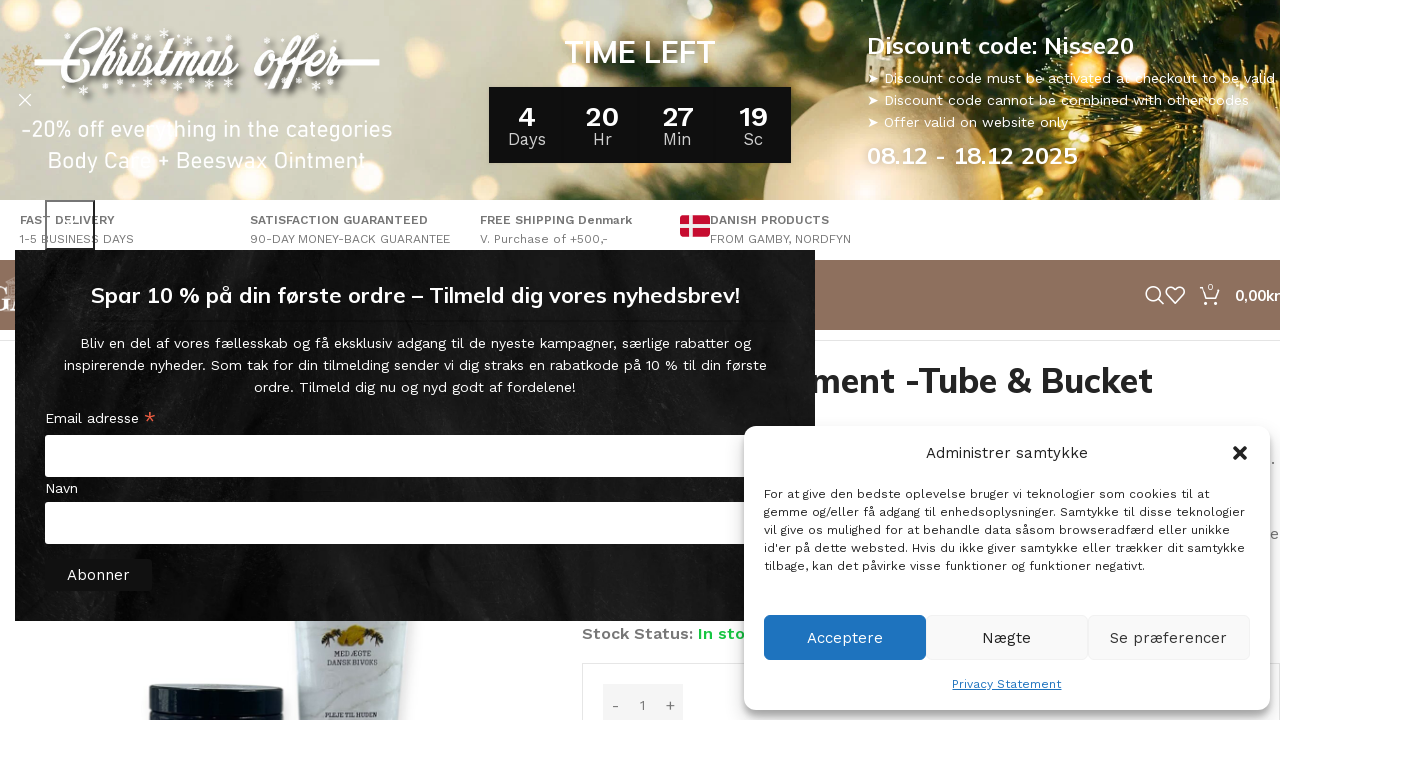

--- FILE ---
content_type: text/html; charset=UTF-8
request_url: https://hocl.dk/en/product/white-wonder-en/white-wonder-1-x-250-ml-tube-1-x-250-ml-boette/
body_size: 60445
content:
<!DOCTYPE html>
<html lang="en-US" prefix="og: https://ogp.me/ns#">
<head>
	<meta charset="UTF-8">
	<link rel="profile" href="https://gmpg.org/xfn/11">
	<link rel="pingback" href="https://hocl.dk/xmlrpc.php">

	
<!-- Google Tag Manager for WordPress by gtm4wp.com -->
<script data-cfasync="false" data-pagespeed-no-defer>
	var gtm4wp_datalayer_name = "dataLayer";
	var dataLayer = dataLayer || [];
	const gtm4wp_use_sku_instead = 1;
	const gtm4wp_currency = 'DKK';
	const gtm4wp_product_per_impression = 10;
	const gtm4wp_clear_ecommerce = true;
	const gtm4wp_datalayer_max_timeout = 2000;
</script>
<!-- End Google Tag Manager for WordPress by gtm4wp.com -->
<!-- Search Engine Optimization by Rank Math PRO - https://rankmath.com/ -->
<title>Beeswax Ointment -Tube &amp; Bucket - By Wonder Ltd</title>
<meta name="description" content="2x250ml Beeswax Ointment is a versatile ointment that helps maintain skin moisture and softness. It can be used all over the body, especially on dry areas such as hands, feet, elbows and knees. With a combination of beeswax, grape seed oil and moisturizing ingredients, it leaves skin feeling comfortable. The gentle formula makes it suitable for daily use for the whole family and is made with a simple skincare routine in mind."/>
<meta name="robots" content="follow, index, max-snippet:-1, max-video-preview:-1, max-image-preview:large"/>
<link rel="canonical" href="https://hocl.dk/en/product/white-wonder-en/white-wonder-1-x-250-ml-tube-1-x-250-ml-boette/" />
<meta property="og:locale" content="en_US" />
<meta property="og:type" content="product" />
<meta property="og:title" content="Beeswax Ointment -Tube &amp; Bucket - By Wonder Ltd" />
<meta property="og:description" content="2x250ml Beeswax Ointment is a versatile ointment that helps maintain skin moisture and softness. It can be used all over the body, especially on dry areas such as hands, feet, elbows and knees. With a combination of beeswax, grape seed oil and moisturizing ingredients, it leaves skin feeling comfortable. The gentle formula makes it suitable for daily use for the whole family and is made with a simple skincare routine in mind." />
<meta property="og:url" content="https://hocl.dk/en/product/white-wonder-en/white-wonder-1-x-250-ml-tube-1-x-250-ml-boette/" />
<meta property="og:site_name" content="HOCL" />
<meta property="og:updated_time" content="2025-03-22T07:12:12+00:00" />
<meta property="og:image" content="https://hocl.dk/wp-content/uploads/2023/07/1-e1738753235312.jpeg" />
<meta property="og:image:secure_url" content="https://hocl.dk/wp-content/uploads/2023/07/1-e1738753235312.jpeg" />
<meta property="og:image:width" content="2000" />
<meta property="og:image:height" content="2000" />
<meta property="og:image:alt" content="Bivoks Salve -Tube &amp; Bøtte" />
<meta property="og:image:type" content="image/jpeg" />
<meta property="product:price:amount" content="450" />
<meta property="product:price:currency" content="DKK" />
<meta property="product:availability" content="instock" />
<meta property="product:retailer_item_id" content="001" />
<meta name="twitter:card" content="summary_large_image" />
<meta name="twitter:title" content="Beeswax Ointment -Tube &amp; Bucket - By Wonder Ltd" />
<meta name="twitter:description" content="2x250ml Beeswax Ointment is a versatile ointment that helps maintain skin moisture and softness. It can be used all over the body, especially on dry areas such as hands, feet, elbows and knees. With a combination of beeswax, grape seed oil and moisturizing ingredients, it leaves skin feeling comfortable. The gentle formula makes it suitable for daily use for the whole family and is made with a simple skincare routine in mind." />
<meta name="twitter:image" content="https://hocl.dk/wp-content/uploads/2023/07/1-e1738753235312.jpeg" />
<meta name="twitter:label1" content="Price" />
<meta name="twitter:data1" content="450,00kr." />
<meta name="twitter:label2" content="Availability" />
<meta name="twitter:data2" content="In stock" />
<script type="application/ld+json" class="rank-math-schema-pro">{"@context":"https://schema.org","@graph":[{"@type":"Organization","@id":"https://hocl.dk/en/#organization/","name":"House Of Wonder","url":"https://hocl.dk","sameAs":["https://www.facebook.com/www.hocl.dk","https://www.instagram.com/hocl.dk/"],"logo":{"@type":"ImageObject","@id":"https://hocl.dk/en/#logo/","url":"https://hocl.dk/wp-content/uploads/2023/07/logo.png","contentUrl":"https://hocl.dk/wp-content/uploads/2023/07/logo.png","caption":"HOCL","inLanguage":"en-US"}},{"@type":"WebSite","@id":"https://hocl.dk/en/#website/","url":"https://hocl.dk/en/","name":"HOCL","publisher":{"@id":"https://hocl.dk/en/#organization/"},"inLanguage":"en-US"},{"@type":"ImageObject","@id":"https://hocl.dk/wp-content/uploads/2023/07/1-e1738753235312.jpeg","url":"https://hocl.dk/wp-content/uploads/2023/07/1-e1738753235312.jpeg","width":"2000","height":"2000","caption":"Bivoks Salve -Tube &amp; B\u00f8tte","inLanguage":"en-US"},{"@type":"BreadcrumbList","@id":"https://hocl.dk/en/product/white-wonder-en/white-wonder-1-x-250-ml-tube-1-x-250-ml-boette/#breadcrumb","itemListElement":[{"@type":"ListItem","position":"1","item":{"@id":"https://hocl.dk","name":"FORSIDE"}},{"@type":"ListItem","position":"2","item":{"@id":"https://hocl.dk/en/product-category/white-wonder-en/","name":"White Wonder Large Set &amp; kit"}},{"@type":"ListItem","position":"3","item":{"@id":"https://hocl.dk/en/product/white-wonder-en/white-wonder-1-x-250-ml-tube-1-x-250-ml-boette/","name":"Beeswax Ointment -Tube &amp; Bucket"}}]},{"@type":"ItemPage","@id":"https://hocl.dk/en/product/white-wonder-en/white-wonder-1-x-250-ml-tube-1-x-250-ml-boette/#webpage","url":"https://hocl.dk/en/product/white-wonder-en/white-wonder-1-x-250-ml-tube-1-x-250-ml-boette/","name":"Beeswax Ointment -Tube &amp; Bucket - By Wonder Ltd","datePublished":"2023-07-11T15:32:46+00:00","dateModified":"2025-03-22T07:12:12+00:00","isPartOf":{"@id":"https://hocl.dk/en/#website/"},"primaryImageOfPage":{"@id":"https://hocl.dk/wp-content/uploads/2023/07/1-e1738753235312.jpeg"},"inLanguage":"en-US","breadcrumb":{"@id":"https://hocl.dk/en/product/white-wonder-en/white-wonder-1-x-250-ml-tube-1-x-250-ml-boette/#breadcrumb"}},{"@type":"Product","name":"Beeswax Ointment -Tube &amp; Bucket - By Wonder Ltd","description":"2x250ml Beeswax Ointment is a versatile ointment that helps maintain skin moisture and softness. It can be used all over the body, especially on dry areas such as hands, feet, elbows and knees. With a combination of beeswax, grape seed oil and moisturizing ingredients, it leaves skin feeling comfortable. The gentle formula makes it suitable for daily use for the whole family and is made with a simple skincare routine in mind.","sku":"001","category":"White Wonder Large Set &amp; kit","mainEntityOfPage":{"@id":"https://hocl.dk/en/product/white-wonder-en/white-wonder-1-x-250-ml-tube-1-x-250-ml-boette/#webpage"},"weight":{"@type":"QuantitativeValue","unitCode":"KGM","value":"0.500"},"image":[{"@type":"ImageObject","url":"https://hocl.dk/wp-content/uploads/2023/07/1-e1738753235312.jpeg","height":"2000","width":"2000"},{"@type":"ImageObject","url":"https://hocl.dk/wp-content/uploads/2024/01/Photoroom_20250205_091610.jpeg","height":"2000","width":"2000"},{"@type":"ImageObject","url":"https://hocl.dk/wp-content/uploads/2024/01/Photoroom_20250205_105348-e1738751025701.jpeg","height":"2000","width":"2000"}],"aggregateRating":{"@type":"AggregateRating","ratingValue":"4.67","bestRating":"5","ratingCount":"9","reviewCount":"0"},"offers":{"@type":"Offer","price":"450.00","priceCurrency":"DKK","priceValidUntil":"2026-12-31","availability":"https://schema.org/InStock","itemCondition":"NewCondition","url":"https://hocl.dk/en/product/white-wonder-en/white-wonder-1-x-250-ml-tube-1-x-250-ml-boette/","seller":{"@type":"Organization","@id":"https://hocl.dk/en/","name":"HOCL","url":"https://hocl.dk/en/","logo":""},"priceSpecification":{"price":"450","priceCurrency":"DKK","valueAddedTaxIncluded":"true"}},"additionalProperty":[{"@type":"PropertyValue","name":"ingredienser-inci","value":"Petrolatum, Vitis Vinifera Seed Oil, Cera Alba"}],"@id":"https://hocl.dk/en/product/white-wonder-en/white-wonder-1-x-250-ml-tube-1-x-250-ml-boette/#richSnippet"}]}</script>
<!-- /Rank Math WordPress SEO plugin -->

<link rel='dns-prefetch' href='//client.crisp.chat' />
<link rel='dns-prefetch' href='//www.google.com' />
<link rel='dns-prefetch' href='//www.googletagmanager.com' />
<link rel='dns-prefetch' href='//fonts.googleapis.com' />
<link rel="alternate" type="application/rss+xml" title="By Wonder Ltd &raquo; Feed" href="https://hocl.dk/en/feed/" />
<link rel="alternate" type="application/rss+xml" title="By Wonder Ltd &raquo; Comments Feed" href="https://hocl.dk/en/comments/feed/" />
<link rel="alternate" type="application/rss+xml" title="By Wonder Ltd &raquo; Beeswax Ointment -Tube &amp; Bucket Comments Feed" href="https://hocl.dk/en/product/white-wonder-en/white-wonder-1-x-250-ml-tube-1-x-250-ml-boette/feed/" />
<link rel="alternate" title="oEmbed (JSON)" type="application/json+oembed" href="https://hocl.dk/en/wp-json/oembed/1.0/embed?url=https%3A%2F%2Fhocl.dk%2Fen%2Fproduct%2Fwhite-wonder-en%2Fwhite-wonder-1-x-250-ml-tube-1-x-250-ml-boette%2F" />
<link rel="alternate" title="oEmbed (XML)" type="text/xml+oembed" href="https://hocl.dk/en/wp-json/oembed/1.0/embed?url=https%3A%2F%2Fhocl.dk%2Fen%2Fproduct%2Fwhite-wonder-en%2Fwhite-wonder-1-x-250-ml-tube-1-x-250-ml-boette%2F&#038;format=xml" />
<style id='wp-img-auto-sizes-contain-inline-css' type='text/css'>
img:is([sizes=auto i],[sizes^="auto," i]){contain-intrinsic-size:3000px 1500px}
/*# sourceURL=wp-img-auto-sizes-contain-inline-css */
</style>

<link rel='stylesheet' id='shipmondo-service-point-selector-block-style-css' href='https://hocl.dk/wp-content/plugins/pakkelabels-for-woocommerce/public/build/blocks/service-point-selector/style-view.css?ver=4ffe73d575440c93dfc0' type='text/css' media='all' />
<link rel='stylesheet' id='cr-frontend-css-css' href='https://hocl.dk/wp-content/plugins/customer-reviews-woocommerce/css/frontend.css?ver=5.89.0' type='text/css' media='all' />
<link rel='stylesheet' id='wcml-dropdown-0-css' href='//hocl.dk/wp-content/plugins/woocommerce-multilingual/templates/currency-switchers/legacy-dropdown/style.css?ver=5.5.3.1' type='text/css' media='all' />
<style id='woocommerce-inline-inline-css' type='text/css'>
.woocommerce form .form-row .required { visibility: visible; }
/*# sourceURL=woocommerce-inline-inline-css */
</style>
<link rel='stylesheet' id='wpml-legacy-dropdown-click-0-css' href='https://hocl.dk/wp-content/plugins/sitepress-multilingual-cms/templates/language-switchers/legacy-dropdown-click/style.min.css?ver=1' type='text/css' media='all' />
<link rel='stylesheet' id='wpml-menu-item-0-css' href='https://hocl.dk/wp-content/plugins/sitepress-multilingual-cms/templates/language-switchers/menu-item/style.min.css?ver=1' type='text/css' media='all' />
<link rel='stylesheet' id='cmplz-general-css' href='https://hocl.dk/wp-content/plugins/complianz-gdpr/assets/css/cookieblocker.min.css?ver=1763716528' type='text/css' media='all' />
<link rel='stylesheet' id='cms-navigation-style-base-css' href='https://hocl.dk/wp-content/plugins/wpml-cms-nav/res/css/cms-navigation-base.css?ver=1.5.6' type='text/css' media='screen' />
<link rel='stylesheet' id='cms-navigation-style-css' href='https://hocl.dk/wp-content/plugins/wpml-cms-nav/res/css/cms-navigation.css?ver=1.5.6' type='text/css' media='screen' />
<link rel='stylesheet' id='flexible-shipping-free-shipping-css' href='https://hocl.dk/wp-content/plugins/flexible-shipping/assets/dist/css/free-shipping.css?ver=6.4.3.2' type='text/css' media='all' />
<link rel='stylesheet' id='pmw-public-elementor-fix-css' href='https://hocl.dk/wp-content/plugins/woocommerce-google-adwords-conversion-tracking-tag/css/public/elementor-fix.css?ver=1.50.0' type='text/css' media='all' />
<link rel='stylesheet' id='wd-widget-price-filter-css' href='https://hocl.dk/wp-content/themes/woodmart/css/parts/woo-widget-price-filter.min.css?ver=8.2.7' type='text/css' media='all' />
<link rel='stylesheet' id='elementor-icons-css' href='https://hocl.dk/wp-content/plugins/elementor/assets/lib/eicons/css/elementor-icons.min.css?ver=5.44.0' type='text/css' media='all' />
<link rel='stylesheet' id='elementor-frontend-css' href='https://hocl.dk/wp-content/uploads/elementor/css/custom-frontend.min.css?ver=1765521188' type='text/css' media='all' />
<link rel='stylesheet' id='elementor-post-5-css' href='https://hocl.dk/wp-content/uploads/elementor/css/post-5.css?ver=1765521189' type='text/css' media='all' />
<link rel='stylesheet' id='font-awesome-5-all-css' href='https://hocl.dk/wp-content/plugins/elementor/assets/lib/font-awesome/css/all.min.css?ver=3.33.1' type='text/css' media='all' />
<link rel='stylesheet' id='font-awesome-4-shim-css' href='https://hocl.dk/wp-content/plugins/elementor/assets/lib/font-awesome/css/v4-shims.min.css?ver=3.33.1' type='text/css' media='all' />
<link rel='stylesheet' id='wd-style-base-css' href='https://hocl.dk/wp-content/themes/woodmart/css/parts/base.min.css?ver=8.2.7' type='text/css' media='all' />
<link rel='stylesheet' id='wd-helpers-wpb-elem-css' href='https://hocl.dk/wp-content/themes/woodmart/css/parts/helpers-wpb-elem.min.css?ver=8.2.7' type='text/css' media='all' />
<link rel='stylesheet' id='wd-wpml-css' href='https://hocl.dk/wp-content/themes/woodmart/css/parts/int-wpml.min.css?ver=8.2.7' type='text/css' media='all' />
<link rel='stylesheet' id='wd-elementor-base-css' href='https://hocl.dk/wp-content/themes/woodmart/css/parts/int-elem-base.min.css?ver=8.2.7' type='text/css' media='all' />
<link rel='stylesheet' id='wd-elementor-pro-base-css' href='https://hocl.dk/wp-content/themes/woodmart/css/parts/int-elementor-pro.min.css?ver=8.2.7' type='text/css' media='all' />
<link rel='stylesheet' id='wd-woo-payment-plugin-paypal-css' href='https://hocl.dk/wp-content/themes/woodmart/css/parts/int-woo-payment-plugin-paypal.min.css?ver=8.2.7' type='text/css' media='all' />
<link rel='stylesheet' id='wd-woo-payment-plugin-stripe-css' href='https://hocl.dk/wp-content/themes/woodmart/css/parts/int-woo-payment-plugin-stripe.min.css?ver=8.2.7' type='text/css' media='all' />
<link rel='stylesheet' id='wd-int-wordfence-css' href='https://hocl.dk/wp-content/themes/woodmart/css/parts/int-wordfence.min.css?ver=8.2.7' type='text/css' media='all' />
<link rel='stylesheet' id='wd-woocommerce-base-css' href='https://hocl.dk/wp-content/themes/woodmart/css/parts/woocommerce-base.min.css?ver=8.2.7' type='text/css' media='all' />
<link rel='stylesheet' id='wd-mod-star-rating-css' href='https://hocl.dk/wp-content/themes/woodmart/css/parts/mod-star-rating.min.css?ver=8.2.7' type='text/css' media='all' />
<link rel='stylesheet' id='wd-woocommerce-block-notices-css' href='https://hocl.dk/wp-content/themes/woodmart/css/parts/woo-mod-block-notices.min.css?ver=8.2.7' type='text/css' media='all' />
<link rel='stylesheet' id='wd-woo-mod-quantity-css' href='https://hocl.dk/wp-content/themes/woodmart/css/parts/woo-mod-quantity.min.css?ver=8.2.7' type='text/css' media='all' />
<link rel='stylesheet' id='wd-woo-opt-free-progress-bar-css' href='https://hocl.dk/wp-content/themes/woodmart/css/parts/woo-opt-free-progress-bar.min.css?ver=8.2.7' type='text/css' media='all' />
<link rel='stylesheet' id='wd-woo-mod-progress-bar-css' href='https://hocl.dk/wp-content/themes/woodmart/css/parts/woo-mod-progress-bar.min.css?ver=8.2.7' type='text/css' media='all' />
<link rel='stylesheet' id='wd-woo-single-prod-el-base-css' href='https://hocl.dk/wp-content/themes/woodmart/css/parts/woo-single-prod-el-base.min.css?ver=8.2.7' type='text/css' media='all' />
<link rel='stylesheet' id='wd-woo-mod-stock-status-css' href='https://hocl.dk/wp-content/themes/woodmart/css/parts/woo-mod-stock-status.min.css?ver=8.2.7' type='text/css' media='all' />
<link rel='stylesheet' id='wd-woo-mod-shop-attributes-css' href='https://hocl.dk/wp-content/themes/woodmart/css/parts/woo-mod-shop-attributes.min.css?ver=8.2.7' type='text/css' media='all' />
<link rel='stylesheet' id='child-style-css' href='https://hocl.dk/wp-content/themes/woodmart-child/style.css?ver=8.2.7' type='text/css' media='all' />
<link rel='stylesheet' id='wd-header-base-css' href='https://hocl.dk/wp-content/themes/woodmart/css/parts/header-base.min.css?ver=8.2.7' type='text/css' media='all' />
<link rel='stylesheet' id='wd-mod-tools-css' href='https://hocl.dk/wp-content/themes/woodmart/css/parts/mod-tools.min.css?ver=8.2.7' type='text/css' media='all' />
<link rel='stylesheet' id='wd-header-mobile-nav-dropdown-css' href='https://hocl.dk/wp-content/themes/woodmart/css/parts/header-el-mobile-nav-dropdown.min.css?ver=8.2.7' type='text/css' media='all' />
<link rel='stylesheet' id='wd-header-search-css' href='https://hocl.dk/wp-content/themes/woodmart/css/parts/header-el-search.min.css?ver=8.2.7' type='text/css' media='all' />
<link rel='stylesheet' id='wd-header-search-form-css' href='https://hocl.dk/wp-content/themes/woodmart/css/parts/header-el-search-form.min.css?ver=8.2.7' type='text/css' media='all' />
<link rel='stylesheet' id='wd-wd-search-form-css' href='https://hocl.dk/wp-content/themes/woodmart/css/parts/wd-search-form.min.css?ver=8.2.7' type='text/css' media='all' />
<link rel='stylesheet' id='wd-wd-search-dropdown-css' href='https://hocl.dk/wp-content/themes/woodmart/css/parts/wd-search-dropdown.min.css?ver=8.2.7' type='text/css' media='all' />
<link rel='stylesheet' id='wd-woo-single-prod-builder-css' href='https://hocl.dk/wp-content/themes/woodmart/css/parts/woo-single-prod-builder.min.css?ver=8.2.7' type='text/css' media='all' />
<link rel='stylesheet' id='wd-woo-el-breadcrumbs-builder-css' href='https://hocl.dk/wp-content/themes/woodmart/css/parts/woo-el-breadcrumbs-builder.min.css?ver=8.2.7' type='text/css' media='all' />
<link rel='stylesheet' id='wd-woo-single-prod-el-gallery-css' href='https://hocl.dk/wp-content/themes/woodmart/css/parts/woo-single-prod-el-gallery.min.css?ver=8.2.7' type='text/css' media='all' />
<link rel='stylesheet' id='wd-swiper-css' href='https://hocl.dk/wp-content/themes/woodmart/css/parts/lib-swiper.min.css?ver=8.2.7' type='text/css' media='all' />
<link rel='stylesheet' id='wd-swiper-arrows-css' href='https://hocl.dk/wp-content/themes/woodmart/css/parts/lib-swiper-arrows.min.css?ver=8.2.7' type='text/css' media='all' />
<link rel='stylesheet' id='wd-photoswipe-css' href='https://hocl.dk/wp-content/themes/woodmart/css/parts/lib-photoswipe.min.css?ver=8.2.7' type='text/css' media='all' />
<link rel='stylesheet' id='wd-text-block-css' href='https://hocl.dk/wp-content/themes/woodmart/css/parts/el-text-block.min.css?ver=8.2.7' type='text/css' media='all' />
<link rel='stylesheet' id='wd-woo-mod-product-info-css' href='https://hocl.dk/wp-content/themes/woodmart/css/parts/woo-mod-product-info.min.css?ver=8.2.7' type='text/css' media='all' />
<link rel='stylesheet' id='wd-woo-opt-visits-count-css' href='https://hocl.dk/wp-content/themes/woodmart/css/parts/woo-opt-visits-count.min.css?ver=8.2.7' type='text/css' media='all' />
<link rel='stylesheet' id='wd-info-box-css' href='https://hocl.dk/wp-content/themes/woodmart/css/parts/el-info-box.min.css?ver=8.2.7' type='text/css' media='all' />
<link rel='stylesheet' id='wd-post-types-mod-comments-css' href='https://hocl.dk/wp-content/themes/woodmart/css/parts/post-types-mod-comments.min.css?ver=8.2.7' type='text/css' media='all' />
<link rel='stylesheet' id='wd-woo-single-prod-opt-rating-summary-css' href='https://hocl.dk/wp-content/themes/woodmart/css/parts/woo-single-prod-opt-rating-summary.min.css?ver=8.2.7' type='text/css' media='all' />
<link rel='stylesheet' id='wd-woo-single-prod-el-reviews-css' href='https://hocl.dk/wp-content/themes/woodmart/css/parts/woo-single-prod-el-reviews.min.css?ver=8.2.7' type='text/css' media='all' />
<link rel='stylesheet' id='wd-woo-single-prod-el-reviews-style-2-css' href='https://hocl.dk/wp-content/themes/woodmart/css/parts/woo-single-prod-el-reviews-style-2.min.css?ver=8.2.7' type='text/css' media='all' />
<link rel='stylesheet' id='wd-tabs-css' href='https://hocl.dk/wp-content/themes/woodmart/css/parts/el-tabs.min.css?ver=8.2.7' type='text/css' media='all' />
<link rel='stylesheet' id='wd-woo-single-prod-el-tabs-opt-layout-tabs-css' href='https://hocl.dk/wp-content/themes/woodmart/css/parts/woo-single-prod-el-tabs-opt-layout-tabs.min.css?ver=8.2.7' type='text/css' media='all' />
<link rel='stylesheet' id='wd-woo-prod-loop-small-css' href='https://hocl.dk/wp-content/themes/woodmart/css/parts/woo-prod-loop-small.min.css?ver=8.2.7' type='text/css' media='all' />
<link rel='stylesheet' id='wd-product-loop-css' href='https://hocl.dk/wp-content/themes/woodmart/css/parts/woo-product-loop.min.css?ver=8.2.7' type='text/css' media='all' />
<link rel='stylesheet' id='wd-woo-mod-quantity-overlap-css' href='https://hocl.dk/wp-content/themes/woodmart/css/parts/woo-mod-quantity-overlap.min.css?ver=8.2.7' type='text/css' media='all' />
<link rel='stylesheet' id='wd-bordered-product-css' href='https://hocl.dk/wp-content/themes/woodmart/css/parts/woo-opt-bordered-product.min.css?ver=8.2.7' type='text/css' media='all' />
<link rel='stylesheet' id='wd-woo-opt-title-limit-css' href='https://hocl.dk/wp-content/themes/woodmart/css/parts/woo-opt-title-limit.min.css?ver=8.2.7' type='text/css' media='all' />
<link rel='stylesheet' id='wd-footer-base-css' href='https://hocl.dk/wp-content/themes/woodmart/css/parts/footer-base.min.css?ver=8.2.7' type='text/css' media='all' />
<link rel='stylesheet' id='wd-list-css' href='https://hocl.dk/wp-content/themes/woodmart/css/parts/el-list.min.css?ver=8.2.7' type='text/css' media='all' />
<link rel='stylesheet' id='wd-el-list-css' href='https://hocl.dk/wp-content/themes/woodmart/css/parts/el-list-wpb-elem.min.css?ver=8.2.7' type='text/css' media='all' />
<link rel='stylesheet' id='wd-social-icons-css' href='https://hocl.dk/wp-content/themes/woodmart/css/parts/el-social-icons.min.css?ver=8.2.7' type='text/css' media='all' />
<link rel='stylesheet' id='wd-social-icons-styles-css' href='https://hocl.dk/wp-content/themes/woodmart/css/parts/el-social-styles.min.css?ver=8.2.7' type='text/css' media='all' />
<link rel='stylesheet' id='wd-scroll-top-css' href='https://hocl.dk/wp-content/themes/woodmart/css/parts/opt-scrolltotop.min.css?ver=8.2.7' type='text/css' media='all' />
<link rel='stylesheet' id='wd-header-search-fullscreen-css' href='https://hocl.dk/wp-content/themes/woodmart/css/parts/header-el-search-fullscreen-general.min.css?ver=8.2.7' type='text/css' media='all' />
<link rel='stylesheet' id='wd-header-search-fullscreen-2-css' href='https://hocl.dk/wp-content/themes/woodmart/css/parts/header-el-search-fullscreen-2.min.css?ver=8.2.7' type='text/css' media='all' />
<link rel='stylesheet' id='wd-wd-search-results-css' href='https://hocl.dk/wp-content/themes/woodmart/css/parts/wd-search-results.min.css?ver=8.2.7' type='text/css' media='all' />
<link rel='stylesheet' id='wd-dropdown-aside-css' href='https://hocl.dk/wp-content/themes/woodmart/css/parts/mod-dropdown-aside.min.css?ver=8.2.7' type='text/css' media='all' />
<link rel='stylesheet' id='wd-widget-shopping-cart-css' href='https://hocl.dk/wp-content/themes/woodmart/css/parts/woo-widget-shopping-cart.min.css?ver=8.2.7' type='text/css' media='all' />
<link rel='stylesheet' id='wd-widget-product-list-css' href='https://hocl.dk/wp-content/themes/woodmart/css/parts/woo-widget-product-list.min.css?ver=8.2.7' type='text/css' media='all' />
<link rel='stylesheet' id='wd-header-banner-css' href='https://hocl.dk/wp-content/themes/woodmart/css/parts/opt-header-banner.min.css?ver=8.2.7' type='text/css' media='all' />
<link rel='stylesheet' id='wd-countdown-css' href='https://hocl.dk/wp-content/themes/woodmart/css/parts/el-countdown-timer.min.css?ver=8.2.7' type='text/css' media='all' />
<link rel='stylesheet' id='wd-mfp-popup-css' href='https://hocl.dk/wp-content/themes/woodmart/css/parts/lib-magnific-popup.min.css?ver=8.2.7' type='text/css' media='all' />
<link rel='stylesheet' id='wd-section-title-css' href='https://hocl.dk/wp-content/themes/woodmart/css/parts/el-section-title.min.css?ver=8.2.7' type='text/css' media='all' />
<link rel='stylesheet' id='wd-section-title-style-under-and-over-css' href='https://hocl.dk/wp-content/themes/woodmart/css/parts/el-section-title-style-under-and-over.min.css?ver=8.2.7' type='text/css' media='all' />
<link rel='stylesheet' id='wd-sticky-add-to-cart-css' href='https://hocl.dk/wp-content/themes/woodmart/css/parts/woo-opt-sticky-add-to-cart.min.css?ver=8.2.7' type='text/css' media='all' />
<link rel='stylesheet' id='wd-bottom-toolbar-css' href='https://hocl.dk/wp-content/themes/woodmart/css/parts/opt-bottom-toolbar.min.css?ver=8.2.7' type='text/css' media='all' />
<link rel='stylesheet' id='wd-header-elements-base-css' href='https://hocl.dk/wp-content/themes/woodmart/css/parts/header-el-base.min.css?ver=8.2.7' type='text/css' media='all' />
<link rel='stylesheet' id='wd-header-cart-side-css' href='https://hocl.dk/wp-content/themes/woodmart/css/parts/header-el-cart-side.min.css?ver=8.2.7' type='text/css' media='all' />
<link rel='stylesheet' id='wd-header-cart-css' href='https://hocl.dk/wp-content/themes/woodmart/css/parts/header-el-cart.min.css?ver=8.2.7' type='text/css' media='all' />
<link rel='stylesheet' id='xts-style-header_349030-css' href='https://hocl.dk/wp-content/uploads/2025/11/xts-header_349030-1763743535.css?ver=8.2.7' type='text/css' media='all' />
<link rel='stylesheet' id='xts-google-fonts-css' href='https://fonts.googleapis.com/css?family=Work+Sans%3A400%2C600%7CMulish%3A400%2C600%2C700%2C800%7CLato%3A400%2C700&#038;ver=8.2.7' type='text/css' media='all' />
<link rel='stylesheet' id='elementor-gf-local-notosans-css' href='https://hocl.dk/wp-content/uploads/elementor/google-fonts/css/notosans.css?ver=1742914242' type='text/css' media='all' />
<link rel='stylesheet' id='elementor-gf-local-robotoslab-css' href='https://hocl.dk/wp-content/uploads/elementor/google-fonts/css/robotoslab.css?ver=1742914219' type='text/css' media='all' />
<link rel='stylesheet' id='elementor-gf-local-roboto-css' href='https://hocl.dk/wp-content/uploads/elementor/google-fonts/css/roboto.css?ver=1742914230' type='text/css' media='all' />
<script type="text/javascript" id="wpml-cookie-js-extra">
/* <![CDATA[ */
var wpml_cookies = {"wp-wpml_current_language":{"value":"en","expires":1,"path":"/"}};
var wpml_cookies = {"wp-wpml_current_language":{"value":"en","expires":1,"path":"/"}};
//# sourceURL=wpml-cookie-js-extra
/* ]]> */
</script>
<script type="text/javascript" src="https://hocl.dk/wp-content/plugins/sitepress-multilingual-cms/res/js/cookies/language-cookie.js?ver=485900" id="wpml-cookie-js" defer="defer" data-wp-strategy="defer"></script>
<script type="text/javascript" src="https://hocl.dk/wp-includes/js/jquery/jquery.min.js?ver=3.7.1" id="jquery-core-js"></script>
<script type="text/javascript" src="https://hocl.dk/wp-includes/js/jquery/jquery-migrate.min.js?ver=3.4.1" id="jquery-migrate-js"></script>
<script type="text/javascript" id="tp-js-js-extra">
/* <![CDATA[ */
var trustpilot_settings = {"key":"Rx48T1MuZUwwvpfr","TrustpilotScriptUrl":"https://invitejs.trustpilot.com/tp.min.js","IntegrationAppUrl":"//ecommscript-integrationapp.trustpilot.com","PreviewScriptUrl":"//ecommplugins-scripts.trustpilot.com/v2.1/js/preview.min.js","PreviewCssUrl":"//ecommplugins-scripts.trustpilot.com/v2.1/css/preview.min.css","PreviewWPCssUrl":"//ecommplugins-scripts.trustpilot.com/v2.1/css/preview_wp.css","WidgetScriptUrl":"//widget.trustpilot.com/bootstrap/v5/tp.widget.bootstrap.min.js"};
//# sourceURL=tp-js-js-extra
/* ]]> */
</script>
<script type="text/javascript" src="https://hocl.dk/wp-content/plugins/trustpilot-reviews/review/assets/js/headerScript.min.js?ver=1.0&#039; async=&#039;async" id="tp-js-js"></script>
<script type="text/javascript" src="https://hocl.dk/wp-content/plugins/woocommerce/assets/js/jquery-blockui/jquery.blockUI.min.js?ver=2.7.0-wc.10.3.5" id="wc-jquery-blockui-js" defer="defer" data-wp-strategy="defer"></script>
<script type="text/javascript" id="wc-add-to-cart-js-extra">
/* <![CDATA[ */
var wc_add_to_cart_params = {"ajax_url":"/wp-admin/admin-ajax.php?lang=en","wc_ajax_url":"/en/?wc-ajax=%%endpoint%%","i18n_view_cart":"View cart","cart_url":"https://hocl.dk/en/cart-hocl/","is_cart":"","cart_redirect_after_add":"no"};
//# sourceURL=wc-add-to-cart-js-extra
/* ]]> */
</script>
<script type="text/javascript" src="https://hocl.dk/wp-content/plugins/woocommerce/assets/js/frontend/add-to-cart.min.js?ver=10.3.5" id="wc-add-to-cart-js" defer="defer" data-wp-strategy="defer"></script>
<script type="text/javascript" src="https://hocl.dk/wp-content/plugins/woocommerce/assets/js/zoom/jquery.zoom.min.js?ver=1.7.21-wc.10.3.5" id="wc-zoom-js" defer="defer" data-wp-strategy="defer"></script>
<script type="text/javascript" id="wc-single-product-js-extra">
/* <![CDATA[ */
var wc_single_product_params = {"i18n_required_rating_text":"Please select a rating","i18n_rating_options":["1 of 5 stars","2 of 5 stars","3 of 5 stars","4 of 5 stars","5 of 5 stars"],"i18n_product_gallery_trigger_text":"View full-screen image gallery","review_rating_required":"yes","flexslider":{"rtl":false,"animation":"slide","smoothHeight":true,"directionNav":false,"controlNav":"thumbnails","slideshow":false,"animationSpeed":500,"animationLoop":false,"allowOneSlide":false},"zoom_enabled":"","zoom_options":[],"photoswipe_enabled":"","photoswipe_options":{"shareEl":false,"closeOnScroll":false,"history":false,"hideAnimationDuration":0,"showAnimationDuration":0},"flexslider_enabled":""};
//# sourceURL=wc-single-product-js-extra
/* ]]> */
</script>
<script type="text/javascript" src="https://hocl.dk/wp-content/plugins/woocommerce/assets/js/frontend/single-product.min.js?ver=10.3.5" id="wc-single-product-js" defer="defer" data-wp-strategy="defer"></script>
<script type="text/javascript" src="https://hocl.dk/wp-content/plugins/woocommerce/assets/js/js-cookie/js.cookie.min.js?ver=2.1.4-wc.10.3.5" id="wc-js-cookie-js" defer="defer" data-wp-strategy="defer"></script>
<script type="text/javascript" id="woocommerce-js-extra">
/* <![CDATA[ */
var woocommerce_params = {"ajax_url":"/wp-admin/admin-ajax.php?lang=en","wc_ajax_url":"/en/?wc-ajax=%%endpoint%%","i18n_password_show":"Show password","i18n_password_hide":"Hide password"};
//# sourceURL=woocommerce-js-extra
/* ]]> */
</script>
<script type="text/javascript" src="https://hocl.dk/wp-content/plugins/woocommerce/assets/js/frontend/woocommerce.min.js?ver=10.3.5" id="woocommerce-js" defer="defer" data-wp-strategy="defer"></script>
<script type="text/javascript" src="https://hocl.dk/wp-content/plugins/sitepress-multilingual-cms/templates/language-switchers/legacy-dropdown-click/script.min.js?ver=1" id="wpml-legacy-dropdown-click-0-js"></script>
<script type="text/javascript" src="https://hocl.dk/wp-includes/js/dist/hooks.min.js?ver=dd5603f07f9220ed27f1" id="wp-hooks-js"></script>
<script type="text/javascript" id="wpm-js-extra">
/* <![CDATA[ */
var wpm = {"ajax_url":"https://hocl.dk/wp-admin/admin-ajax.php","root":"https://hocl.dk/en/wp-json/","nonce_wp_rest":"a36947791e","nonce_ajax":"c502a52091"};
//# sourceURL=wpm-js-extra
/* ]]> */
</script>
<script type="text/javascript" src="https://hocl.dk/wp-content/plugins/woocommerce-google-adwords-conversion-tracking-tag/js/public/free/wpm-public.p1.min.js?ver=1.50.0" id="wpm-js"></script>
<script type="text/javascript" src="https://hocl.dk/wp-content/plugins/woocommerce/assets/js/photoswipe/photoswipe.min.js?ver=4.1.1-wc.10.3.5" id="wc-photoswipe-js" defer="defer" data-wp-strategy="defer"></script>
<script type="text/javascript" src="https://hocl.dk/wp-content/plugins/woocommerce/assets/js/photoswipe/photoswipe-ui-default.min.js?ver=4.1.1-wc.10.3.5" id="wc-photoswipe-ui-default-js" defer="defer" data-wp-strategy="defer"></script>

<!-- Google tag (gtag.js) snippet added by Site Kit -->
<!-- Google Analytics snippet added by Site Kit -->
<script type="text/javascript" src="https://www.googletagmanager.com/gtag/js?id=GT-NGSX6KZ" id="google_gtagjs-js" async></script>
<script type="text/javascript" id="google_gtagjs-js-after">
/* <![CDATA[ */
window.dataLayer = window.dataLayer || [];function gtag(){dataLayer.push(arguments);}
gtag("set","linker",{"domains":["hocl.dk"]});
gtag("js", new Date());
gtag("set", "developer_id.dZTNiMT", true);
gtag("config", "GT-NGSX6KZ");
//# sourceURL=google_gtagjs-js-after
/* ]]> */
</script>
<script type="text/javascript" src="https://hocl.dk/wp-content/themes/woodmart/js/libs/device.min.js?ver=8.2.7" id="wd-device-library-js"></script>
<script type="text/javascript" src="https://hocl.dk/wp-content/themes/woodmart/js/scripts/global/scrollBar.min.js?ver=8.2.7" id="wd-scrollbar-js"></script>
<script type="text/javascript" src="https://hocl.dk/wp-content/plugins/elementor/assets/lib/font-awesome/js/v4-shims.min.js?ver=3.33.1" id="font-awesome-4-shim-js"></script>
<link rel="https://api.w.org/" href="https://hocl.dk/en/wp-json/" /><link rel="alternate" title="JSON" type="application/json" href="https://hocl.dk/en/wp-json/wp/v2/product/2926" /><link rel="EditURI" type="application/rsd+xml" title="RSD" href="https://hocl.dk/xmlrpc.php?rsd" />
<meta name="generator" content="WordPress 6.9" />
<link rel='shortlink' href='https://hocl.dk/en/?p=2926' />
<meta name="generator" content="WPML ver:4.8.5 stt:12,1,4,3,27;" />
<meta name="generator" content="Site Kit by Google 1.167.0" /><!-- Google Tag Manager -->
<script>(function(w,d,s,l,i){w[l]=w[l]||[];w[l].push({'gtm.start':
new Date().getTime(),event:'gtm.js'});var f=d.getElementsByTagName(s)[0],
j=d.createElement(s),dl=l!='dataLayer'?'&l='+l:'';j.async=true;j.src=
'https://www.googletagmanager.com/gtm.js?id='+i+dl;f.parentNode.insertBefore(j,f);
})(window,document,'script','dataLayer','GTM-T27ST9F');</script>
<!-- End Google Tag Manager -->
<meta name="google-site-verification" content="R6ijp-J4qvoOJiz4T3_Rh101Rfg4LJP9ac2HmuAPXEI" />
<script type="text/javascript">
    (function(c,l,a,r,i,t,y){
        c[a]=c[a]||function(){(c[a].q=c[a].q||[]).push(arguments)};
        t=l.createElement(r);t.async=1;t.src="https://www.clarity.ms/tag/"+i;
        y=l.getElementsByTagName(r)[0];y.parentNode.insertBefore(t,y);
    })(window, document, "clarity", "script", "rgam9tum09");
</script>
<meta name="google-site-verification" content="5awbTN4MjeOUP2ScAN73FQxhG9vkjCAUMVDEZej_Pr4" />
<meta name="facebook-domain-verification" content="xakw1spqjaa918ud8po74u1x8p9hpo" />

<meta name="google-site-verification" content="1xnd11ge4go90zy2nnxMdXrWOjd5oefaOH8I-M0AFZE" />
<!-- Google tag (gtag.js) -->
<script async src="https://www.googletagmanager.com/gtag/js?id=G-70L2TNLDGX"></script>
<script>
  window.dataLayer = window.dataLayer || [];
  function gtag(){dataLayer.push(arguments);}
  gtag('js', new Date());

  gtag('config', 'G-70L2TNLDGX');
</script><script type="text/javascript">
           var gsfwc_ajaxurl = "https://hocl.dk/wp-admin/admin-ajax.php";
         </script>
<!-- This website runs the Product Feed PRO for WooCommerce by AdTribes.io plugin - version woocommercesea_option_installed_version -->
			<style>.cmplz-hidden {
					display: none !important;
				}</style>
<!-- Google Tag Manager for WordPress by gtm4wp.com -->
<!-- GTM Container placement set to automatic -->
<script data-cfasync="false" data-pagespeed-no-defer>
	var dataLayer_content = {"pagePostType":"product","pagePostType2":"single-product","pagePostAuthor":"admin","customerTotalOrders":0,"customerTotalOrderValue":0,"customerFirstName":"","customerLastName":"","customerBillingFirstName":"","customerBillingLastName":"","customerBillingCompany":"","customerBillingAddress1":"","customerBillingAddress2":"","customerBillingCity":"","customerBillingState":"","customerBillingPostcode":"","customerBillingCountry":"","customerBillingEmail":"","customerBillingEmailHash":"","customerBillingPhone":"","customerShippingFirstName":"","customerShippingLastName":"","customerShippingCompany":"","customerShippingAddress1":"","customerShippingAddress2":"","customerShippingCity":"","customerShippingState":"","customerShippingPostcode":"","customerShippingCountry":"","cartContent":{"totals":{"applied_coupons":[],"discount_total":0,"subtotal":0,"total":0},"items":[]},"productRatingCounts":{"4":3,"5":6},"productAverageRating":4.67,"productReviewCount":0,"productType":"simple","productIsVariable":0};
	dataLayer.push( dataLayer_content );
</script>
<script data-cfasync="false" data-pagespeed-no-defer>
(function(w,d,s,l,i){w[l]=w[l]||[];w[l].push({'gtm.start':
new Date().getTime(),event:'gtm.js'});var f=d.getElementsByTagName(s)[0],
j=d.createElement(s),dl=l!='dataLayer'?'&l='+l:'';j.async=true;j.src=
'//www.googletagmanager.com/gtm.js?id='+i+dl;f.parentNode.insertBefore(j,f);
})(window,document,'script','dataLayer','GTM-T27ST9F');
</script>
<!-- End Google Tag Manager for WordPress by gtm4wp.com --><!-- Google site verification - Google for WooCommerce -->
<meta name="google-site-verification" content="xPTlFiNgt5_9-Q-DES8TWi-ORxMOsts25yDPO3JTnpc" />
					<meta name="viewport" content="width=device-width, initial-scale=1.0, maximum-scale=1.0, user-scalable=no">
										<noscript><style>.woocommerce-product-gallery{ opacity: 1 !important; }</style></noscript>
	<meta name="generator" content="Elementor 3.33.1; features: additional_custom_breakpoints; settings: css_print_method-external, google_font-enabled, font_display-swap">

<!-- START Pixel Manager for WooCommerce -->

		<script>

			window.wpmDataLayer = window.wpmDataLayer || {};
			window.wpmDataLayer = Object.assign(window.wpmDataLayer, {"cart":{},"cart_item_keys":{},"version":{"number":"1.50.0","pro":false,"eligible_for_updates":false,"distro":"fms","beta":false,"show":true},"pixels":{"google":{"linker":{"settings":null},"user_id":false,"ads":{"conversion_ids":{"AW-10856348705":"AqeNCIrX6vwaEKH42rgo"},"dynamic_remarketing":{"status":true,"id_type":"post_id","send_events_with_parent_ids":true},"google_business_vertical":"retail","phone_conversion_number":"","phone_conversion_label":""},"tag_id":"AW-10856348705","tag_id_suppressed":[],"tag_gateway":{"measurement_path":""},"tcf_support":false,"consent_mode":{"is_active":true,"wait_for_update":500,"ads_data_redaction":false,"url_passthrough":true}}},"shop":{"list_name":"Product | Beeswax Ointment -Tube & Bucket","list_id":"product_beeswax-ointment-tube-bucket","page_type":"product","product_type":"simple","currency":"DKK","selectors":{"addToCart":[],"beginCheckout":[]},"order_duplication_prevention":true,"view_item_list_trigger":{"test_mode":false,"background_color":"green","opacity":0.5,"repeat":true,"timeout":1000,"threshold":0.8},"variations_output":true,"session_active":false},"page":{"id":2926,"title":"Beeswax Ointment -Tube &amp; Bucket","type":"product","categories":[],"parent":{"id":0,"title":"Beeswax Ointment -Tube &amp; Bucket","type":"product","categories":[]}},"general":{"user_logged_in":false,"scroll_tracking_thresholds":[],"page_id":2926,"exclude_domains":[],"server_2_server":{"active":false,"user_agent_exclude_patterns":[],"ip_exclude_list":[],"pageview_event_s2s":{"is_active":false,"pixels":[]}},"consent_management":{"explicit_consent":false},"lazy_load_pmw":false}});

		</script>

		
<!-- END Pixel Manager for WooCommerce -->
			<meta name="pm-dataLayer-meta" content="2926" class="wpmProductId"
				  data-id="2926">
					<script>
			(window.wpmDataLayer = window.wpmDataLayer || {}).products                = window.wpmDataLayer.products || {};
			window.wpmDataLayer.products[2926] = {"id":"2926","sku":"001","price":450,"brand":"","quantity":1,"dyn_r_ids":{"post_id":"2926","sku":"001","gpf":"woocommerce_gpf_2926","gla":"gla_2926"},"is_variable":false,"type":"simple","name":"Beeswax Ointment -Tube & Bucket","category":["White Wonder Large Set &amp; kit"],"is_variation":false};
					</script>
		<style type="text/css">.recentcomments a{display:inline !important;padding:0 !important;margin:0 !important;}</style>			<style>
				.e-con.e-parent:nth-of-type(n+4):not(.e-lazyloaded):not(.e-no-lazyload),
				.e-con.e-parent:nth-of-type(n+4):not(.e-lazyloaded):not(.e-no-lazyload) * {
					background-image: none !important;
				}
				@media screen and (max-height: 1024px) {
					.e-con.e-parent:nth-of-type(n+3):not(.e-lazyloaded):not(.e-no-lazyload),
					.e-con.e-parent:nth-of-type(n+3):not(.e-lazyloaded):not(.e-no-lazyload) * {
						background-image: none !important;
					}
				}
				@media screen and (max-height: 640px) {
					.e-con.e-parent:nth-of-type(n+2):not(.e-lazyloaded):not(.e-no-lazyload),
					.e-con.e-parent:nth-of-type(n+2):not(.e-lazyloaded):not(.e-no-lazyload) * {
						background-image: none !important;
					}
				}
			</style>
			<link rel="icon" href="https://hocl.dk/wp-content/uploads/2025/05/cropped-web-app-manifest-512x512-1-32x32.png" sizes="32x32" />
<link rel="icon" href="https://hocl.dk/wp-content/uploads/2025/05/cropped-web-app-manifest-512x512-1-192x192.png" sizes="192x192" />
<link rel="apple-touch-icon" href="https://hocl.dk/wp-content/uploads/2025/05/cropped-web-app-manifest-512x512-1-180x180.png" />
<meta name="msapplication-TileImage" content="https://hocl.dk/wp-content/uploads/2025/05/cropped-web-app-manifest-512x512-1-270x270.png" />
		<style type="text/css" id="wp-custom-css">
			.wd-sticky-btn.wd-sticky-btn-shown .wc-stripe-product-checkout-container.bottom.active, .wd-sticky-btn.wd-sticky-btn-shown .about-product {
    display: none;
}
/*  pink wonder menu */
li#menu-item-15592 {
    display: none;
}
/* pink wonder menu end */
.stock-c {
    font-weight: 600;
    color: #16c642;
}
.stock-c.false {
    color: red;
}
.scrollToTop {
    bottom: 95px;
}
.logos-c {
    display: flex;
    gap: 15px;
    margin-top: 15px;
    opacity: 0.75;
}
.logos-c img {
    height: 20px;
    width: auto;
}
.wd-product :is(.product-image-link,.hover-img) img {
    mix-blend-mode: multiply;
}
.wc-stripe-cart-checkout-container ul.wc_stripe_cart_payment_methods li[class*=payment_method_stripe_]:last-child, .wc-stripe-product-checkout-container ul.wc_stripe_product_payment_methods li[class*=payment_method_stripe_]:last-child {   
    padding: 0;
}
.wpml-ls-item .wpml-ls-native {
   margin-left: 0.3em;
}
/* Single Product Label*/

.single-product-btn-list .cart ~ div ul {
    display: flex;
    flex-wrap: wrap;
	padding-left: 0;
	margin: 0;
}
.single-product-btn-list ul li {
    list-style: none;
    background: #F3F0EE;
    margin-right: 11px;
    margin-bottom: 10px;
    padding: 7px 10px;
    color: #000000;
    border-radius: 5px;
}
.single-product-btn-list .cart ~ div {
    padding-top: 16px;
}
.single-product-btn-list .cart ~ div ul img {
    width: 22px;	
    mix-blend-mode: multiply;
}

.hl-hide-all-sellar {
    display: none !important;
}
.wholesale_customer .hl-hide-hole-sellar,.wholesale_customer .customer-shop, html:lang(da-DK) .product_cat-wonder-insect  {
    display: none !important;
}
.wholesale_customer .hl-hide-all-sellar {
    display: block !important;
}
.registration-info a {
    text-decoration: underline;
    color: #8e705e;
}
.woocommerce-info>a.showcoupon {
    display: none;
}
form.checkout_coupon.woocommerce-form-coupon {
    display: flex !important;
    background: #8e705e;
    border: 1px dashed #ffffff;
    padding: 15px;
    border-radius: 5px;
}
form.checkout_coupon.woocommerce-form-coupon input{
    border-radius: 2px;
}
.website-wrapper :is(.woocommerce-form-coupon-toggle,.woocommerce-form-login-toggle)>div {
    margin-bottom: 15px !important;
}
#additinal_note_field {
    background: #8e705e;
		padding: 10px;
	  border-radius: 5px;	
margin-bottom: 15px;
}
#additinal_note_field label{
	color: #ffffff;
}
input#additinal_note {
    background: #f1f1f1;
    border-radius: 2px;
}
form.checkout_coupon.woocommerce-form-coupon p {
    color: #ffffff;
}
form.checkout_coupon.woocommerce-form-coupon button.button {
    background-color: #000000;
    opacity: 1;
    transition: 250ms;
}

form.checkout_coupon.woocommerce-form-coupon button.button:hover {
    background-color: #333333;
}
form.checkout_coupon.woocommerce-form-coupon input#coupon_code {
    background: #ffffff;
    color: #000000;
}

body.woocommerce-shop .select2-container--default .select2-results__option:nth-child(11), body.woocommerce-shop .select2-container--default .select2-results__option:nth-child(12), body.woocommerce-shop .select2-container--default .select2-results__option:nth-child(13),body.woocommerce-shop .select2-container--default .select2-results__option:nth-child(14) {
    display: none;
}

/* hide shop page wholesale category */
.cat-item-202,
.cat-item-203,
.cat-item-204,
.cat-item-205,
.cat-item-206,
.cat-item-209,
.cat-item-207,
.cat-item-764,
.cat-item-766,
.cat-item-27,
.cat-item-767,
.cat-item-765,
.cat-item-776,
.cat-item-794,
.cat-item-208, .cat-item-756, .cat-item-1356, .cat-item-368 {
    display: none !important;
}
.cat-img-round a img {
    border-radius: 50%;
}
/* .product_cat-horse-wonder {
    display: none;
} */
#cart-overview.cart-summary {
    position: fixed;
    z-index: 1;
    background: #fff;
    width: auto;
    bottom: 30px;
    right: auto;
    left: auto;
    top: auto;
}
div#emaerket-widget-kldz9ljip1 svg {
    max-width: 50px !important;
    max-height: 45px !important;
}
.admin-bar .header-banner {
        top: 0px!important;
    }
@media screen and (min-width: 1024px) {
.home .elementor-shortcode .woocommerce.columns-5 .products .wd-product:nth-child(6) {
    display: none;
}
	[class*="title-line-"] .wd-product .wd-entities-title {
    max-height: 42px;
}
}


@media screen and (max-width: 992px) {
.wd-sub-menu li>a img {
    display: none;
}
.wd-nav>li {
    width: 100%;
    border-bottom: 1px solid;
}
.wd-nav-img, .wd-sub-menu li>a img {
    object-position: initial;
}
	.wd-nav-tabs {
        flex-wrap: wrap;
        white-space: wrap;
    }
.main-page-wrapper {
    padding-top: 0px;
}
	[class*="title-line-"] .wd-product .wd-entities-title {
    max-height: unset;
    height: 35px;
}
}		</style>
		<style>
		
		</style>			<style id="wd-style-theme_settings_default-css" data-type="wd-style-theme_settings_default">
				@font-face {
	font-weight: normal;
	font-style: normal;
	font-family: "woodmart-font";
	src: url("//hocl.dk/wp-content/themes/woodmart/fonts/woodmart-font-1-400.woff2?v=8.2.7") format("woff2");
}

:root {
	--wd-header-banner-h: 200px;
	--wd-text-font: "Work Sans", Arial, Helvetica, sans-serif;
	--wd-text-font-weight: 400;
	--wd-text-color: #777777;
	--wd-text-font-size: 16px;
	--wd-title-font: "Mulish", Arial, Helvetica, sans-serif;
	--wd-title-font-weight: 700;
	--wd-title-color: #242424;
	--wd-entities-title-font: "Mulish", Arial, Helvetica, sans-serif;
	--wd-entities-title-font-weight: 700;
	--wd-entities-title-transform: none;
	--wd-entities-title-color: rgb(36,36,36);
	--wd-entities-title-color-hover: rgb(51 51 51 / 65%);
	--wd-alternative-font: "Lato", Arial, Helvetica, sans-serif;
	--wd-widget-title-font: "Mulish", Arial, Helvetica, sans-serif;
	--wd-widget-title-font-weight: 700;
	--wd-widget-title-transform: none;
	--wd-widget-title-color: #333;
	--wd-widget-title-font-size: 16px;
	--wd-header-el-font: "Mulish", Arial, Helvetica, sans-serif;
	--wd-header-el-font-weight: 700;
	--wd-header-el-transform: capitalize;
	--wd-header-el-font-size: 15px;
	--wd-primary-color: rgb(142,112,94);
	--wd-alternative-color: rgb(92,71,58);
	--wd-link-color: #333333;
	--wd-link-color-hover: #242424;
	--btn-default-bgcolor: #f7f7f7;
	--btn-default-bgcolor-hover: #efefef;
	--btn-accented-bgcolor: rgb(142,112,94);
	--btn-accented-bgcolor-hover: rgb(92,71,58);
	--wd-form-brd-width: 0px;
	--notices-success-bg: #459647;
	--notices-success-color: #fff;
	--notices-warning-bg: #E0B252;
	--notices-warning-color: #fff;
	--wd-sticky-btn-height: 95px;
}
.wd-popup.wd-age-verify {
	--wd-popup-width: 500px;
}
.wd-popup.wd-promo-popup {
	background-color: rgb(248,248,248);
	background-image: url(https://hocl.dk/wp-content/uploads/2024/11/black-background.webp);
	background-repeat: no-repeat;
	background-size: cover;
	background-position: center center;
	--wd-popup-width: 800px;
}
:is(.woodmart-archive-shop .wd-builder-off,.wd-wishlist-content,.related-and-upsells,.cart-collaterals,.wd-shop-product,.wd-fbt) .wd-products-with-bg, :is(.woodmart-archive-shop .wd-builder-off,.wd-wishlist-content,.related-and-upsells,.cart-collaterals,.wd-shop-product,.wd-fbt) .wd-products-with-bg :is(.wd-product,.wd-cat) {
	--wd-prod-bg:rgb(249,249,249);
	--wd-bordered-bg:rgb(249,249,249);
}
:is(.woodmart-woocommerce-layered-nav, .wd-product-category-filter) .wd-scroll-content {
	max-height: 223px;
}
.wd-page-title {
	background-color: rgb(142,112,94);
	background-image: none;
	background-size: cover;
	background-position: center center;
}
.wd-footer {
	background-color: #ffffff;
	background-image: none;
}
html .wd-nav.wd-nav-secondary > li > a {
	font-family: "Mulish", Arial, Helvetica, sans-serif;
	font-weight: 800;
}
html .product.wd-cat .wd-entities-title, html .product.wd-cat.cat-design-replace-title .wd-entities-title, html .wd-masonry-first .wd-cat:first-child .wd-entities-title {
	font-size: 18px;
	text-transform: none;
}
html .wd-nav-mobile > li > a {
	text-transform: none;
}
.whb-general-header .wd-nav.wd-nav-secondary > li > a {
	font-weight: 400;
	color: rgb(119,119,119);
}
.whb-general-header .wd-nav.wd-nav-secondary > li:hover > a, .whb-general-header .wd-nav.wd-nav-secondary > li.current-menu-item > a {
	color: rgb(36,36,36);
}
html .entry-summary .single_add_to_cart_button, .wd-single-add-cart .single_add_to_cart_button, html .wd-sticky-btn-cart .single_add_to_cart_button, html .wd-sticky-add-to-cart, html .wd-sticky-btn.wd-quantity-overlap div.quantity input[type] {
	background: rgb(95,171,18);
}
html .entry-summary .single_add_to_cart_button:hover, .wd-single-add-cart .single_add_to_cart_button:hover, html .wd-sticky-btn-cart .single_add_to_cart_button:hover, html .wd-sticky-add-to-cart:hover, html .wd-sticky-btn.wd-quantity-overlap .cart:hover > div.quantity input[type], html .wd-sticky-btn.wd-quantity-overlap .cart:hover > div.quantity+.button {
	background: rgb(84,157,10);
}
body, [class*=color-scheme-light], [class*=color-scheme-dark], .wd-search-form[class*="wd-header-search-form"] form.searchform, .wd-el-search .searchform {
	--wd-form-color: rgb(119,119,119);
	--wd-form-placeholder-color: rgb(119,119,119);
	--wd-form-bg: rgba(15,15,15,0.04);
}
.wd-popup.popup-quick-view {
	--wd-popup-width: 920px;
}
.woocommerce-product-gallery {
	--wd-gallery-gap: 15px;
}

@media (max-width: 1024px) {
	:root {
		--wd-header-banner-h: 200px;
	--wd-sticky-btn-height: 95px;
	}
	html .product.wd-cat .wd-entities-title, html .product.wd-cat.cat-design-replace-title .wd-entities-title, html .wd-masonry-first .wd-cat:first-child .wd-entities-title {
		font-size: 16px;
	}
	.woocommerce-product-gallery {
		--wd-gallery-gap: 10px;
	}

}

@media (max-width: 768.98px) {
	:root {
		--wd-sticky-btn-height: 42px;
	}
	html .product.wd-cat .wd-entities-title, html .product.wd-cat.cat-design-replace-title .wd-entities-title, html .wd-masonry-first .wd-cat:first-child .wd-entities-title {
		font-size: 16px;
	}
	.woocommerce-product-gallery {
		--wd-gallery-gap: 4px;
	}

}
:root{
--wd-container-w: 1390px;
--wd-form-brd-radius: 0px;
--btn-default-color: #333;
--btn-default-color-hover: #333;
--btn-accented-color: #fff;
--btn-accented-color-hover: #fff;
--btn-default-brd-radius: 0px;
--btn-default-box-shadow: none;
--btn-default-box-shadow-hover: none;
--btn-default-box-shadow-active: none;
--btn-default-bottom: 0px;
--btn-accented-bottom-active: -1px;
--btn-accented-brd-radius: 0px;
--btn-accented-box-shadow: inset 0 -2px 0 rgba(0, 0, 0, .15);
--btn-accented-box-shadow-hover: inset 0 -2px 0 rgba(0, 0, 0, .15);
--wd-brd-radius: 0px;
}

@media (min-width: 1390px) {
section.elementor-section.wd-section-stretch > .elementor-container {
margin-left: auto;
margin-right: auto;
}
}


			</style>
			
		<!-- Global site tag (gtag.js) - Google Ads: AW-10856348705 - Google for WooCommerce -->
		<script async src="https://www.googletagmanager.com/gtag/js?id=AW-10856348705"></script>
		<script>
			window.dataLayer = window.dataLayer || [];
			function gtag() { dataLayer.push(arguments); }
			gtag( 'consent', 'default', {
				analytics_storage: 'denied',
				ad_storage: 'denied',
				ad_user_data: 'denied',
				ad_personalization: 'denied',
				region: ['AT', 'BE', 'BG', 'HR', 'CY', 'CZ', 'DK', 'EE', 'FI', 'FR', 'DE', 'GR', 'HU', 'IS', 'IE', 'IT', 'LV', 'LI', 'LT', 'LU', 'MT', 'NL', 'NO', 'PL', 'PT', 'RO', 'SK', 'SI', 'ES', 'SE', 'GB', 'CH'],
				wait_for_update: 500,
			} );
			gtag('js', new Date());
			gtag('set', 'developer_id.dOGY3NW', true);
			gtag("config", "AW-10856348705", { "groups": "GLA", "send_page_view": false });		</script>

		</head>

<body data-cmplz=1 class="wp-singular product-template-default single single-product postid-2926 wp-custom-logo wp-theme-woodmart wp-child-theme-woodmart-child theme-woodmart woocommerce woocommerce-page woocommerce-no-js eio-default wrapper-custom  categories-accordion-on header-banner-enabled woodmart-ajax-shop-on sticky-toolbar-on wd-sticky-btn-on wd-sticky-btn-on-mb elementor-default elementor-kit-5">
			<!-- Google Tag Manager (noscript) -->
<noscript><iframe src="https://www.googletagmanager.com/ns.html?id=GTM-T27ST9F"
height="0" width="0" style="display:none;visibility:hidden"></iframe></noscript>
<!-- End Google Tag Manager (noscript) --><script type="text/javascript" id="wd-flicker-fix">// Flicker fix.</script>
<!-- GTM Container placement set to automatic -->
<!-- Google Tag Manager (noscript) -->
				<noscript><iframe src="https://www.googletagmanager.com/ns.html?id=GTM-T27ST9F" height="0" width="0" style="display:none;visibility:hidden" aria-hidden="true"></iframe></noscript>
<!-- End Google Tag Manager (noscript) --><script type="text/javascript">
/* <![CDATA[ */
gtag("event", "page_view", {send_to: "GLA"});
/* ]]> */
</script>
	
	
	<div class="wd-page-wrapper website-wrapper">
									<header class="whb-header whb-header_349030 whb-sticky-shadow whb-scroll-stick whb-sticky-real">
					<div class="whb-main-header">
	
<div class="whb-row whb-general-header whb-not-sticky-row whb-without-bg whb-without-border whb-color-dark whb-hidden-mobile whb-col-1">
	<div class="container">
		<div class="whb-flex-row whb-general-header-inner">
			<div class="whb-column whb-col-left whb-column8 whb-visible-lg">
	<div class="wd-header-html wd-entry-content whb-picqrbunni6yv07hxf19">
				<link rel="stylesheet" id="elementor-post-16860-css" href="https://hocl.dk/wp-content/uploads/elementor/css/post-16860.css?ver=1765521213" type="text/css" media="all">
					<div data-elementor-type="wp-post" data-elementor-id="16860" class="elementor elementor-16860 elementor-15346" data-elementor-post-type="cms_block">
				<div class="elementor-element elementor-element-2593d8aa e-grid e-con-full elementor-hidden-mobile e-con e-parent" data-id="2593d8aa" data-element_type="container">
		<div class="elementor-element elementor-element-39fd10f4 e-con-full e-flex e-con e-child" data-id="39fd10f4" data-element_type="container">
				<div class="elementor-element elementor-element-6b240e2a elementor-widget elementor-widget-wd_image_or_svg" data-id="6b240e2a" data-element_type="widget" data-widget_type="wd_image_or_svg.default">
				<div class="elementor-widget-container">
					
		<div class="wd-image text-left">
								<img  src="https://hocl.dk/wp-content/uploads/2024/06/Hurtig-Levering.svg" title="Hurtig Levering" loading="lazy" width="30">					</div>

						</div>
				</div>
				<div class="elementor-element elementor-element-7759d2b elementor-widget elementor-widget-wd_text_block" data-id="7759d2b" data-element_type="widget" data-widget_type="wd_text_block.default">
				<div class="elementor-widget-container">
							<div class="wd-text-block reset-last-child text-left">
			
			<p><strong>FAST DELIVERY</strong><br>1-5 BUSINESS DAYS</p>
					</div>
						</div>
				</div>
				</div>
		<div class="elementor-element elementor-element-1164f5ac e-con-full e-flex e-con e-child" data-id="1164f5ac" data-element_type="container">
				<div class="elementor-element elementor-element-5a51aec elementor-widget elementor-widget-wd_image_or_svg" data-id="5a51aec" data-element_type="widget" data-widget_type="wd_image_or_svg.default">
				<div class="elementor-widget-container">
					
		<div class="wd-image text-left">
								<img  src="https://hocl.dk/wp-content/uploads/2024/06/Tilfredshedsgaranti.svg" title="Tilfredshedsgaranti" loading="lazy" width="30">					</div>

						</div>
				</div>
				<div class="elementor-element elementor-element-3c14825 elementor-widget elementor-widget-wd_text_block" data-id="3c14825" data-element_type="widget" data-widget_type="wd_text_block.default">
				<div class="elementor-widget-container">
							<div class="wd-text-block reset-last-child text-left">
			
			<p><strong>SATISFACTION GUARANTEED</strong><br>90-DAY MONEY-BACK GUARANTEE</p>
					</div>
						</div>
				</div>
				</div>
		<div class="elementor-element elementor-element-467b9e1 e-con-full e-flex e-con e-child" data-id="467b9e1" data-element_type="container">
				<div class="elementor-element elementor-element-14520a75 elementor-widget elementor-widget-wd_image_or_svg" data-id="14520a75" data-element_type="widget" data-widget_type="wd_image_or_svg.default">
				<div class="elementor-widget-container">
					
		<div class="wd-image text-left">
								<img  src="https://hocl.dk/wp-content/uploads/2024/06/Fri-Fragt.svg" title="Fri Fragt" loading="lazy" width="30">					</div>

						</div>
				</div>
				<div class="elementor-element elementor-element-ab1445e elementor-widget elementor-widget-wd_text_block" data-id="ab1445e" data-element_type="widget" data-widget_type="wd_text_block.default">
				<div class="elementor-widget-container">
							<div class="wd-text-block reset-last-child text-left">
			
			<p><strong>FREE SHIPPING Denmark</strong><br>V. Purchase of +500,-</p>
					</div>
						</div>
				</div>
				</div>
		<div class="elementor-element elementor-element-2316745 e-con-full e-flex e-con e-child" data-id="2316745" data-element_type="container">
				<div class="elementor-element elementor-element-22c68992 elementor-widget elementor-widget-wd_image_or_svg" data-id="22c68992" data-element_type="widget" data-widget_type="wd_image_or_svg.default">
				<div class="elementor-widget-container">
					
		<div class="wd-image text-left">
								<img  alt="Dansk Flag" src="https://hocl.dk/wp-content/uploads/2024/06/Produceret-i-Danmark.svg" title="Produceret i Danmark" loading="lazy" width="30">					</div>

						</div>
				</div>
				<div class="elementor-element elementor-element-38e014d elementor-widget elementor-widget-wd_text_block" data-id="38e014d" data-element_type="widget" data-widget_type="wd_text_block.default">
				<div class="elementor-widget-container">
							<div class="wd-text-block reset-last-child text-left">
			
			<p><strong>Danish products<br></strong>From Gamby, Nordfyn</p>
					</div>
						</div>
				</div>
				</div>
		<div class="elementor-element elementor-element-b225f34 e-con-full e-flex e-con e-child" data-id="b225f34" data-element_type="container">
				<div class="elementor-element elementor-element-70b6cbb elementor-widget elementor-widget-html" data-id="70b6cbb" data-element_type="widget" data-widget_type="html.default">
				<div class="elementor-widget-container">
					<!-- e-maerket sidespecifik widget -->
<div id="emaerket-widget-hmdxpcwf9c"></div>
<!-- // slut e-maerket widget -->				</div>
				</div>
				</div>
				</div>
				</div>
		</div>
</div>
<div class="whb-column whb-mobile-left whb-column_mobile2 whb-hidden-lg whb-empty-column">
	</div>
		</div>
	</div>
</div>

<div class="whb-row whb-header-bottom whb-sticky-row whb-with-bg whb-without-border whb-color-light whb-flex-equal-sides">
	<div class="container">
		<div class="whb-flex-row whb-header-bottom-inner">
			<div class="whb-column whb-col-left whb-column11 whb-visible-lg">
	<div class="site-logo whb-u9yfg4pn4tc672cpp0lv">
	<a href="https://hocl.dk/en/" class="wd-logo wd-main-logo" rel="home" aria-label="Site logo">
		<img width="122" height="60" src="https://hocl.dk/wp-content/uploads/2025/07/Gamby-Natur-Logo-final-small.png" class="attachment-full size-full" alt="Gamby Natur Small Logo" style="max-width:100px;" decoding="async" />	</a>
	</div>

<div class="wd-header-nav wd-header-secondary-nav  wd-inline wd-with-overlay" role="navigation" aria-label="Secondary navigation">
	<ul id="menu-categories-megamarket-english-1" class="menu wd-nav wd-nav-secondary wd-style-underline wd-gap-l"><li id="menu-item-wpml-ls-1626-en" class="menu-item wpml-ls-slot-1626 wpml-ls-item wpml-ls-item-en wpml-ls-current-language wpml-ls-menu-item menu-item-type-wpml_ls_menu_item menu-item-object-wpml_ls_menu_item menu-item-has-children menu-item-wpml-ls-1626-en item-level-0 menu-simple-dropdown wd-event-hover" ><a href="https://hocl.dk/en/product/white-wonder-en/white-wonder-1-x-250-ml-tube-1-x-250-ml-boette/" role="menuitem" class="woodmart-nav-link"><span class="nav-link-text"><img
            class="wpml-ls-flag"
            src="https://hocl.dk/wp-content/plugins/sitepress-multilingual-cms/res/flags/en.svg"
            alt=""
            
            
    /><span class="wpml-ls-native" lang="en">English</span></span></a><div class="color-scheme-dark wd-design-default wd-dropdown-menu wd-dropdown"><div class="container wd-entry-content">
<ul class="wd-sub-menu color-scheme-dark">
	<li id="menu-item-wpml-ls-1626-da" class="menu-item wpml-ls-slot-1626 wpml-ls-item wpml-ls-item-da wpml-ls-menu-item wpml-ls-first-item menu-item-type-wpml_ls_menu_item menu-item-object-wpml_ls_menu_item menu-item-wpml-ls-1626-da item-level-1 wd-event-hover" ><a title="Switch to Dansk" href="https://hocl.dk/product/white-wonder/white-wonder-1-x-250-ml-tube-1-x-250-ml-boette/" aria-label="Switch to Dansk" role="menuitem" class="woodmart-nav-link"><img
            class="wpml-ls-flag"
            src="https://hocl.dk/wp-content/plugins/sitepress-multilingual-cms/res/flags/da.svg"
            alt=""
            
            
    /><span class="wpml-ls-native" lang="da">Dansk</span></a></li>
	<li id="menu-item-wpml-ls-1626-de" class="menu-item wpml-ls-slot-1626 wpml-ls-item wpml-ls-item-de wpml-ls-menu-item menu-item-type-wpml_ls_menu_item menu-item-object-wpml_ls_menu_item menu-item-wpml-ls-1626-de item-level-1 wd-event-hover" ><a title="Switch to Deutsch" href="https://hocl.dk/de/product/white-wonder-de/white-wonder-1-x-250-ml-tube-1-x-250-ml-boette/" aria-label="Switch to Deutsch" role="menuitem" class="woodmart-nav-link"><img
            class="wpml-ls-flag"
            src="https://hocl.dk/wp-content/plugins/sitepress-multilingual-cms/res/flags/de.svg"
            alt=""
            
            
    /><span class="wpml-ls-native" lang="de">Deutsch</span></a></li>
	<li id="menu-item-wpml-ls-1626-fr" class="menu-item wpml-ls-slot-1626 wpml-ls-item wpml-ls-item-fr wpml-ls-menu-item menu-item-type-wpml_ls_menu_item menu-item-object-wpml_ls_menu_item menu-item-wpml-ls-1626-fr item-level-1 wd-event-hover" ><a title="Switch to Français" href="https://hocl.dk/fr/product/white-wonder-fr/ensemble-de-white-wonder/" aria-label="Switch to Français" role="menuitem" class="woodmart-nav-link"><img
            class="wpml-ls-flag"
            src="https://hocl.dk/wp-content/plugins/sitepress-multilingual-cms/res/flags/fr.svg"
            alt=""
            
            
    /><span class="wpml-ls-native" lang="fr">Français</span></a></li>
	<li id="menu-item-wpml-ls-1626-it" class="menu-item wpml-ls-slot-1626 wpml-ls-item wpml-ls-item-it wpml-ls-menu-item wpml-ls-last-item menu-item-type-wpml_ls_menu_item menu-item-object-wpml_ls_menu_item menu-item-wpml-ls-1626-it item-level-1 wd-event-hover" ><a title="Switch to Italiano" href="https://hocl.dk/it/product/white-wonder-it/set-di-meraviglie-bianche/" aria-label="Switch to Italiano" role="menuitem" class="woodmart-nav-link"><img
            class="wpml-ls-flag"
            src="https://hocl.dk/wp-content/plugins/sitepress-multilingual-cms/res/flags/it.svg"
            alt=""
            
            
    /><span class="wpml-ls-native" lang="it">Italiano</span></a></li>
</ul>
</div>
</div>
</li>
<li id="menu-item-16882" class="hl-hide-hole-sellar menu-item menu-item-type-custom menu-item-object-custom menu-item-has-children menu-item-16882 item-level-0 menu-mega-dropdown wd-event-hover dropdown-with-height" style="--wd-dropdown-height: 650px;"><a href="#" class="woodmart-nav-link"><span class="nav-link-text">Categories</span></a><div class="color-scheme-dark wd-design-aside wd-dropdown-menu wd-dropdown wd-style-with-bg"><div class="container wd-entry-content"><div class="wd-sub-menu-wrapp">
<ul class="wd-sub-menu color-scheme-dark">
	<li id="menu-item-16883" class="menu-item menu-item-type-post_type menu-item-object-page menu-item-16883 item-level-1 wd-event-hover menu-item-has-children" ><a href="https://hocl.dk/en/blue-wonder-natural-pain-relief-patches/" class="woodmart-nav-link"><img loading="lazy"  src="https://hocl.dk/wp-content/uploads/2024/06/Blue-Wonder-hover-i.svg" title="Blue-Wonder-hover-i" loading="lazy" class="wd-nav-img" width="18" height="18">Comfort Gel</a>
	<div class="wd-dropdown-menu wd-dropdown wd-design-default color-scheme-dark">

	<div class="container wd-entry-content">
			<link rel="stylesheet" id="elementor-post-17012-css" href="https://hocl.dk/wp-content/uploads/elementor/css/post-17012.css?ver=1765521213" type="text/css" media="all">
					<div data-elementor-type="wp-post" data-elementor-id="17012" class="elementor elementor-17012 elementor-15563" data-elementor-post-type="cms_block">
				<div class="wd-negative-gap elementor-element elementor-element-ae851e8 e-flex e-con-boxed e-con e-parent" data-id="ae851e8" data-element_type="container">
					<div class="e-con-inner">
		<div class="elementor-element elementor-element-b103ab0 e-con-full e-flex e-con e-child" data-id="b103ab0" data-element_type="container">
		<div class="elementor-element elementor-element-1df8800 e-con-full e-flex e-con e-child" data-id="1df8800" data-element_type="container">
				<div class="elementor-element elementor-element-d26038c elementor-widget elementor-widget-wd_extra_menu_list" data-id="d26038c" data-element_type="widget" data-widget_type="wd_extra_menu_list.default">
				<div class="elementor-widget-container">
								<link rel="stylesheet" id="wd-mod-nav-menu-label-css" href="https://hocl.dk/wp-content/themes/woodmart/css/parts/mod-nav-menu-label.min.css?ver=8.2.7" type="text/css" media="all" /> 						<ul class="wd-sub-menu wd-sub-accented  mega-menu-list">
				<li class="item-with-label item-label-primary">
											<a  href="#">
																						
															REFRESHING AND SOOTHING BODY CARE							
													</a>
					
					<ul class="sub-sub-menu">
													
							<li class="item-with-label item-label-primary">
								<a  href="#">
																												
																			Soothing sensation									
																	</a>
							</li>
													
							<li class="item-with-label item-label-green">
								<a  href="#">
																												
																			Relaxation and well-being									
																	</a>
							</li>
													
							<li class="item-with-label item-label-primary">
								<a  href="#">
																												
																			Well-being for active muscles									
																	</a>
							</li>
													
							<li class="item-with-label item-label-primary">
								<a  href="#">
																												
																			Pleasant experience in case of discomfort									
																	</a>
							</li>
													
							<li class="item-with-label item-label-red">
								<a  href="#">
																												
																			Support for a relaxed everyday life									
																	</a>
							</li>
													
							<li class="item-with-label item-label-red">
								<a  href="#">
																												
																			Pleasant feeling in the legs									
																	</a>
							</li>
													
							<li class="item-with-label item-label-red">
								<a  href="#">
																												
																			Comfortable refreshment									
																	</a>
							</li>
													
							<li class="item-with-label item-label-red">
								<a  href="#">
																												
																			Enjoyment after physical activity									
																	</a>
							</li>
											</ul>
				</li>
			</ul>
						</div>
				</div>
				</div>
				</div>
		<div class="elementor-element elementor-element-033ffa4 e-con-full e-flex e-con e-child" data-id="033ffa4" data-element_type="container">
				<div class="elementor-element elementor-element-84b529c elementor-widget elementor-widget-wd_banner" data-id="84b529c" data-element_type="widget" data-widget_type="wd_banner.default">
				<div class="elementor-widget-container">
								<link rel="stylesheet" id="wd-banner-css" href="https://hocl.dk/wp-content/themes/woodmart/css/parts/el-banner.min.css?ver=8.2.7" type="text/css" media="all" /> 						<link rel="stylesheet" id="wd-banner-style-bg-and-border-css" href="https://hocl.dk/wp-content/themes/woodmart/css/parts/el-banner-style-bg-and-border.min.css?ver=8.2.7" type="text/css" media="all" /> 						<link rel="stylesheet" id="wd-banner-hover-zoom-css" href="https://hocl.dk/wp-content/themes/woodmart/css/parts/el-banner-hover-zoom.min.css?ver=8.2.7" type="text/css" media="all" /> 					<div class="promo-banner-wrapper">
			<div class="promo-banner banner-border banner-hover-zoom color-scheme-light banner-btn-size-default banner-btn-style-default with-btn banner-btn-position-static wd-with-link">
				<div class="main-wrapp-img">
					<div class="banner-image">
																					<img loading="lazy" width="800" height="800" src="https://hocl.dk/wp-content/uploads/2024/06/kropspleje-cat.webp" class="attachment-full size-full" alt="GAMBY" decoding="async" srcset="https://hocl.dk/wp-content/uploads/2024/06/kropspleje-cat.webp 800w, https://hocl.dk/wp-content/uploads/2024/06/kropspleje-cat-768x768.webp 768w, https://hocl.dk/wp-content/uploads/2024/06/kropspleje-cat-600x600.webp 600w, https://hocl.dk/wp-content/uploads/2024/06/kropspleje-cat-150x150.webp 150w" sizes="(max-width: 800px) 100vw, 800px" />																		</div>
				</div>

				<div class="wrapper-content-banner wd-fill wd-items-bottom wd-justify-left">
					<div class="content-banner  text-left">
						
													<h4 class="banner-title wd-fontsize-xl" data-elementor-setting-key="title">
								Body care							</h4>
						
						
						
													<div class="banner-btn-wrapper">
											<link rel="stylesheet" id="wd-button-css" href="https://hocl.dk/wp-content/themes/woodmart/css/parts/el-button.min.css?ver=8.2.7" type="text/css" media="all" /> 					<div class="wd-button-wrapper text-left" >
			<a class="btn btn-style-default btn-shape-rectangle btn-size-default btn-color-primary btn-icon-pos-right"  href="https://hocl.dk/en/natural-pain-relief/">
				<span class="wd-btn-text" data-elementor-setting-key="text">
					See it				</span>

							</a>
		</div>
									</div>
											</div>
				</div>

									<a href="https://hocl.dk/en/natural-pain-relief/" class="wd-promo-banner-link wd-fill" aria-label="Banner link"></a>
							</div>
		</div>
						</div>
				</div>
				</div>
					</div>
				</div>
				</div>
		
	</div>

	</div>
</li>
	<li id="menu-item-16884" class="menu-item menu-item-type-post_type menu-item-object-page menu-item-16884 item-level-1 wd-event-hover menu-item-has-children" ><a href="https://hocl.dk/en/treatment-of-psoriasis/" class="woodmart-nav-link"><img loading="lazy"  src="https://hocl.dk/wp-content/uploads/2024/06/White-Wonder-1.svg" title="White Wonder" loading="lazy" class="wd-nav-img" width="18" height="18">Beeswax Ointment</a>
	<div class="wd-dropdown-menu wd-dropdown wd-design-default color-scheme-dark">

	<div class="container wd-entry-content">
			<link rel="stylesheet" id="elementor-post-17010-css" href="https://hocl.dk/wp-content/uploads/elementor/css/post-17010.css?ver=1765521213" type="text/css" media="all">
					<div data-elementor-type="wp-post" data-elementor-id="17010" class="elementor elementor-17010 elementor-15610" data-elementor-post-type="cms_block">
				<div class="wd-negative-gap elementor-element elementor-element-ae851e8 e-flex e-con-boxed e-con e-parent" data-id="ae851e8" data-element_type="container">
					<div class="e-con-inner">
		<div class="elementor-element elementor-element-b103ab0 e-con-full e-flex e-con e-child" data-id="b103ab0" data-element_type="container">
		<div class="elementor-element elementor-element-1df8800 e-con-full e-flex e-con e-child" data-id="1df8800" data-element_type="container">
				<div class="elementor-element elementor-element-b6b5778 elementor-widget elementor-widget-wd_extra_menu_list" data-id="b6b5778" data-element_type="widget" data-widget_type="wd_extra_menu_list.default">
				<div class="elementor-widget-container">
								<ul class="wd-sub-menu wd-sub-accented  mega-menu-list">
				<li class="item-with-label item-label-primary">
											<a  href="#">
																						
															SKIN CARE							
													</a>
					
					<ul class="sub-sub-menu">
													
							<li class="item-with-label item-label-primary">
								<a  href="#">
																												
																			Ideal for the skin									
																	</a>
							</li>
													
							<li class="item-with-label item-label-green">
								<a  href="#">
																												
																			Moisturizing									
																	</a>
							</li>
													
							<li class="item-with-label item-label-primary">
								<a  href="#">
																												
																			Soothing									
																	</a>
							</li>
													
							<li class="item-with-label item-label-primary">
								<a  href="#">
																												
																			Healthy and radiant skin									
																	</a>
							</li>
													
							<li class="item-with-label item-label-primary">
								<a  href="https://hocl.dk/white-wonder/behandling-af-fodsvamp/">
																												
																			Mild and gentle care									
																	</a>
							</li>
													
							<li class="item-with-label item-label-primary">
								<a  href="#">
																												
																			Hydration for the skin									
																	</a>
							</li>
													
							<li class="item-with-label item-label-primary">
								<a  href="#">
																												
																			Softening properties									
																	</a>
							</li>
													
							<li class="item-with-label item-label-primary">
								<a  href="#">
																												
																			Supports the skin's natural balance									
																	</a>
							</li>
													
							<li class="item-with-label item-label-primary">
								<a  href="#">
																												
																			Helps with dry areas									
																	</a>
							</li>
													
							<li class="item-with-label item-label-primary">
								<a  href="#">
																												
																			Natural ingredients for the skin									
																	</a>
							</li>
											</ul>
				</li>
			</ul>
						</div>
				</div>
				</div>
				</div>
		<div class="elementor-element elementor-element-033ffa4 e-con-full e-flex e-con e-child" data-id="033ffa4" data-element_type="container">
				<div class="elementor-element elementor-element-84b529c elementor-widget elementor-widget-wd_banner" data-id="84b529c" data-element_type="widget" data-widget_type="wd_banner.default">
				<div class="elementor-widget-container">
							<div class="promo-banner-wrapper">
			<div class="promo-banner banner-border banner-hover-zoom color-scheme-light banner-btn-size-default banner-btn-style-default with-btn banner-btn-position-static wd-with-link">
				<div class="main-wrapp-img">
					<div class="banner-image">
																					<img loading="lazy" width="800" height="800" src="https://hocl.dk/wp-content/uploads/2024/06/Bivoks_Salve-cat.webp" class="attachment-full size-full" alt="GAMBY- White wonder" decoding="async" srcset="https://hocl.dk/wp-content/uploads/2024/06/Bivoks_Salve-cat.webp 800w, https://hocl.dk/wp-content/uploads/2024/06/Bivoks_Salve-cat-768x768.webp 768w, https://hocl.dk/wp-content/uploads/2024/06/Bivoks_Salve-cat-600x600.webp 600w, https://hocl.dk/wp-content/uploads/2024/06/Bivoks_Salve-cat-150x150.webp 150w" sizes="(max-width: 800px) 100vw, 800px" />																		</div>
				</div>

				<div class="wrapper-content-banner wd-fill wd-items-bottom wd-justify-left">
					<div class="content-banner  text-left">
						
													<h4 class="banner-title wd-fontsize-xl" data-elementor-setting-key="title">
								Beeswax Ointment							</h4>
						
						
						
													<div class="banner-btn-wrapper">
										<div class="wd-button-wrapper text-left" >
			<a class="btn btn-style-default btn-shape-rectangle btn-size-default btn-color-primary btn-icon-pos-right"  href="https://hocl.dk/en/treatment-of-psoriasis/">
				<span class="wd-btn-text" data-elementor-setting-key="text">
					See it				</span>

							</a>
		</div>
									</div>
											</div>
				</div>

									<a href="https://hocl.dk/en/treatment-of-psoriasis/" class="wd-promo-banner-link wd-fill" aria-label="Banner link"></a>
							</div>
		</div>
						</div>
				</div>
				</div>
					</div>
				</div>
				</div>
		
	</div>

	</div>
</li>
	<li id="menu-item-128692" class="menu-item menu-item-type-post_type menu-item-object-page menu-item-128692 item-level-1 wd-event-hover menu-item-has-children dropdown-with-height" style="--wd-dropdown-height: 650px;"><a href="https://hocl.dk/en/magnesium/" class="woodmart-nav-link"><img loading="lazy" width="20" height="20" src="https://hocl.dk/wp-content/uploads/2025/03/magnesium-20x20-1.png" class="wd-nav-img" alt="Magnesium" loading="lazy" decoding="async" />Magnesium</a>
	<div class="wd-dropdown-menu wd-dropdown wd-design-sized color-scheme-dark">

	<div class="container wd-entry-content">
			<link rel="stylesheet" id="elementor-post-128736-css" href="https://hocl.dk/wp-content/uploads/elementor/css/post-128736.css?ver=1765521213" type="text/css" media="all">
					<div data-elementor-type="wp-post" data-elementor-id="128736" class="elementor elementor-128736 elementor-124368" data-elementor-post-type="cms_block">
				<div class="wd-negative-gap elementor-element elementor-element-ae851e8 e-flex e-con-boxed e-con e-parent" data-id="ae851e8" data-element_type="container">
					<div class="e-con-inner">
		<div class="elementor-element elementor-element-b103ab0 e-con-full e-flex e-con e-child" data-id="b103ab0" data-element_type="container">
		<div class="elementor-element elementor-element-1df8800 e-con-full e-flex e-con e-child" data-id="1df8800" data-element_type="container">
				<div class="elementor-element elementor-element-d26038c elementor-widget elementor-widget-wd_extra_menu_list" data-id="d26038c" data-element_type="widget" data-widget_type="wd_extra_menu_list.default">
				<div class="elementor-widget-container">
								<ul class="wd-sub-menu wd-sub-accented  mega-menu-list">
				<li class="item-with-label item-label-primary">
											<a  href="https://hocl.dk/en/magnesium/">
																						
															Good for:							
													</a>
					
					<ul class="sub-sub-menu">
													
							<li class="item-with-label item-label-red">
								<a  href="#">
																												
																			Relaxation									
																	</a>
							</li>
													
							<li class="item-with-label item-label-red">
								<a  href="#">
																												
																			Freshness									
																	</a>
							</li>
													
							<li class="item-with-label item-label-red">
								<a  href="#">
																												
																			Wellbeing									
																	</a>
							</li>
													
							<li class="item-with-label item-label-red">
								<a  href="#">
																												
																			Restitution									
																	</a>
							</li>
													
							<li class="item-with-label item-label-red">
								<a  href="#">
																												
																			Care									
																	</a>
							</li>
											</ul>
				</li>
			</ul>
						</div>
				</div>
				</div>
				</div>
		<div class="elementor-element elementor-element-033ffa4 e-con-full e-flex e-con e-child" data-id="033ffa4" data-element_type="container">
				<div class="elementor-element elementor-element-84b529c elementor-widget elementor-widget-wd_banner" data-id="84b529c" data-element_type="widget" data-widget_type="wd_banner.default">
				<div class="elementor-widget-container">
							<div class="promo-banner-wrapper">
			<div class="promo-banner banner-border banner-hover-zoom color-scheme-light banner-btn-size-default banner-btn-style-default with-btn banner-btn-position-static wd-with-link">
				<div class="main-wrapp-img">
					<div class="banner-image">
																					<img loading="lazy" width="2048" height="2048" src="https://hocl.dk/wp-content/uploads/2025/03/Mag-s.jpeg" class="attachment-full size-full" alt="Magnesium" decoding="async" srcset="https://hocl.dk/wp-content/uploads/2025/03/Mag-s.jpeg 2048w, https://hocl.dk/wp-content/uploads/2025/03/Mag-s-768x768.jpeg 768w, https://hocl.dk/wp-content/uploads/2025/03/Mag-s-1536x1536.jpeg 1536w, https://hocl.dk/wp-content/uploads/2025/03/Mag-s-600x600.jpeg 600w, https://hocl.dk/wp-content/uploads/2025/03/Mag-s-1200x1200.jpeg 1200w, https://hocl.dk/wp-content/uploads/2025/03/Mag-s-150x150.jpeg 150w, https://hocl.dk/wp-content/uploads/2025/03/Mag-s-126x126.jpeg 126w" sizes="(max-width: 2048px) 100vw, 2048px" />																		</div>
				</div>

				<div class="wrapper-content-banner wd-fill wd-items-bottom wd-justify-left">
					<div class="content-banner  text-left">
																<link rel="stylesheet" id="wd-el-subtitle-style-css" href="https://hocl.dk/wp-content/themes/woodmart/css/parts/el-subtitle-style.min.css?ver=8.2.7" type="text/css" media="all" /> 			
							<div class="banner-subtitle subtitle-style-default wd-fontsize-s" data-elementor-setting-key="subtitle">
								Cosmetic product							</div>
						
													<h4 class="banner-title wd-fontsize-xl" data-elementor-setting-key="title">
								Magnesium							</h4>
						
						
						
													<div class="banner-btn-wrapper">
										<div class="wd-button-wrapper text-left" >
			<a class="btn btn-style-default btn-shape-rectangle btn-size-default btn-color-primary btn-icon-pos-right"  href="https://hocl.dk/en/sun-wonder/">
				<span class="wd-btn-text" data-elementor-setting-key="text">
					See it				</span>

							</a>
		</div>
									</div>
											</div>
				</div>

									<a href="https://hocl.dk/en/sun-wonder/" class="wd-promo-banner-link wd-fill" aria-label="Banner link"></a>
							</div>
		</div>
						</div>
				</div>
				</div>
					</div>
				</div>
				</div>
		
	</div>

	</div>
</li>
	<li id="menu-item-16887" class="menu-item menu-item-type-post_type menu-item-object-page menu-item-16887 item-level-1 wd-event-hover menu-item-has-children dropdown-with-height" style="--wd-dropdown-height: 650px;"><a href="https://hocl.dk/en/skin-wonder/" class="woodmart-nav-link"><img loading="lazy"  src="https://hocl.dk/wp-content/uploads/2024/06/Skin-Wonder.svg" title="Skin Wonder" loading="lazy" class="wd-nav-img" width="18" height="18">Wonder Skin</a>
	<div class="wd-dropdown-menu wd-dropdown wd-design-sized color-scheme-dark">

	<div class="container wd-entry-content">
			<link rel="stylesheet" id="elementor-post-16997-css" href="https://hocl.dk/wp-content/uploads/elementor/css/post-16997.css?ver=1765521213" type="text/css" media="all">
					<div data-elementor-type="wp-post" data-elementor-id="16997" class="elementor elementor-16997 elementor-15644" data-elementor-post-type="cms_block">
				<div class="wd-negative-gap elementor-element elementor-element-ae851e8 e-flex e-con-boxed e-con e-parent" data-id="ae851e8" data-element_type="container">
					<div class="e-con-inner">
		<div class="elementor-element elementor-element-b103ab0 e-con-full e-flex e-con e-child" data-id="b103ab0" data-element_type="container">
		<div class="elementor-element elementor-element-1df8800 e-con-full e-flex e-con e-child" data-id="1df8800" data-element_type="container">
				<div class="elementor-element elementor-element-d26038c elementor-widget elementor-widget-wd_extra_menu_list" data-id="d26038c" data-element_type="widget" data-widget_type="wd_extra_menu_list.default">
				<div class="elementor-widget-container">
								<ul class="wd-sub-menu wd-sub-accented  mega-menu-list">
				<li class="item-with-label item-label-primary">
											<a  href="#">
																						
															Products for							
													</a>
					
					<ul class="sub-sub-menu">
													
							<li class="item-with-label item-label-red">
								<a  href="#">
																												
																			WELFARE									
																	</a>
							</li>
													
							<li class="item-with-label item-label-red">
								<a  href="#">
																												
																			SKIN CARE									
																	</a>
							</li>
													
							<li class="item-with-label item-label-red">
								<a  href="#">
																												
																			MASSAGE									
																	</a>
							</li>
													
							<li class="item-with-label item-label-red">
								<a  href="#">
																												
																			FOOT CARE									
																	</a>
							</li>
													
							<li class="item-with-label item-label-red">
								<a  href="#">
																												
																			SALTSKRUB									
																	</a>
							</li>
											</ul>
				</li>
			</ul>
						</div>
				</div>
				</div>
				</div>
		<div class="elementor-element elementor-element-033ffa4 e-con-full e-flex e-con e-child" data-id="033ffa4" data-element_type="container">
				<div class="elementor-element elementor-element-84b529c elementor-widget elementor-widget-wd_banner" data-id="84b529c" data-element_type="widget" data-widget_type="wd_banner.default">
				<div class="elementor-widget-container">
							<div class="promo-banner-wrapper">
			<div class="promo-banner banner-border banner-hover-zoom color-scheme-light banner-btn-size-default banner-btn-style-default with-btn banner-btn-position-static wd-with-link">
				<div class="main-wrapp-img">
					<div class="banner-image">
																					<img loading="lazy" width="800" height="800" src="https://hocl.dk/wp-content/uploads/2024/06/skin-wo-c.webp" class="attachment-full size-full" alt="Hudpleje og velvære" decoding="async" srcset="https://hocl.dk/wp-content/uploads/2024/06/skin-wo-c.webp 800w, https://hocl.dk/wp-content/uploads/2024/06/skin-wo-c-768x768.webp 768w, https://hocl.dk/wp-content/uploads/2024/06/skin-wo-c-600x600.webp 600w, https://hocl.dk/wp-content/uploads/2024/06/skin-wo-c-150x150.webp 150w" sizes="(max-width: 800px) 100vw, 800px" />																		</div>
				</div>

				<div class="wrapper-content-banner wd-fill wd-items-bottom wd-justify-left">
					<div class="content-banner  text-left">
													
							<div class="banner-subtitle subtitle-style-default wd-fontsize-s" data-elementor-setting-key="subtitle">
								Cosmetic product							</div>
						
													<h4 class="banner-title wd-fontsize-xl" data-elementor-setting-key="title">
								SKINCARE &amp; WELLNESS							</h4>
						
						
						
													<div class="banner-btn-wrapper">
										<div class="wd-button-wrapper text-left" >
			<a class="btn btn-style-default btn-shape-rectangle btn-size-default btn-color-primary btn-icon-pos-right"  href="https://hocl.dk/skin-wonder/">
				<span class="wd-btn-text" data-elementor-setting-key="text">
					See it				</span>

							</a>
		</div>
									</div>
											</div>
				</div>

									<a href="https://hocl.dk/skin-wonder/" class="wd-promo-banner-link wd-fill" aria-label="Banner link"></a>
							</div>
		</div>
						</div>
				</div>
				</div>
					</div>
				</div>
				</div>
		
	</div>

	</div>
</li>
	<li id="menu-item-16886" class="menu-item menu-item-type-post_type menu-item-object-page menu-item-16886 item-level-1 wd-event-hover menu-item-has-children dropdown-with-height" style="--wd-dropdown-height: 650px;"><a href="https://hocl.dk/en/allergy-wonder-natural-treatment/" class="woodmart-nav-link"><img loading="lazy"  src="https://hocl.dk/wp-content/uploads/2024/06/Allergy-Wonder.svg" title="Allergy Wonder" loading="lazy" class="wd-nav-img" width="18" height="18">Danish Breeze</a>
	<div class="wd-dropdown-menu wd-dropdown wd-design-sized color-scheme-dark">

	<div class="container wd-entry-content">
			<link rel="stylesheet" id="elementor-post-16999-css" href="https://hocl.dk/wp-content/uploads/elementor/css/post-16999.css?ver=1765521213" type="text/css" media="all">
					<div data-elementor-type="wp-post" data-elementor-id="16999" class="elementor elementor-16999 elementor-15635" data-elementor-post-type="cms_block">
				<div class="wd-negative-gap elementor-element elementor-element-ae851e8 e-flex e-con-boxed e-con e-parent" data-id="ae851e8" data-element_type="container">
					<div class="e-con-inner">
		<div class="elementor-element elementor-element-b103ab0 e-con-full e-flex e-con e-child" data-id="b103ab0" data-element_type="container">
		<div class="elementor-element elementor-element-1df8800 e-con-full e-flex e-con e-child" data-id="1df8800" data-element_type="container">
				<div class="elementor-element elementor-element-d26038c elementor-widget elementor-widget-wd_extra_menu_list" data-id="d26038c" data-element_type="widget" data-widget_type="wd_extra_menu_list.default">
				<div class="elementor-widget-container">
								<ul class="wd-sub-menu wd-sub-accented  mega-menu-list">
				<li class="item-with-label item-label-primary">
											<a  href="#">
																						
															PRODUCTS AGAINST							
													</a>
					
					<ul class="sub-sub-menu">
													
							<li class="item-with-label item-label-red">
								<a  href="#">
																												
																			Fresh air experience									
																	</a>
							</li>
													
							<li class="item-with-label item-label-red">
								<a  href="#">
																												
																			Daily well-being									
																	</a>
							</li>
													
							<li class="item-with-label item-label-red">
								<a  href="#">
																												
																			Refreshing feeling									
																	</a>
							</li>
											</ul>
				</li>
			</ul>
						</div>
				</div>
				</div>
				</div>
		<div class="elementor-element elementor-element-033ffa4 e-con-full e-flex e-con e-child" data-id="033ffa4" data-element_type="container">
				<div class="elementor-element elementor-element-84b529c elementor-widget elementor-widget-wd_banner" data-id="84b529c" data-element_type="widget" data-widget_type="wd_banner.default">
				<div class="elementor-widget-container">
							<div class="promo-banner-wrapper">
			<div class="promo-banner banner-border banner-hover-zoom color-scheme-light banner-btn-size-default banner-btn-style-default with-btn banner-btn-position-static wd-with-link">
				<div class="main-wrapp-img">
					<div class="banner-image">
																					<img loading="lazy" width="800" height="800" src="https://hocl.dk/wp-content/uploads/2024/06/luft_igen-cat.webp" class="attachment-full size-full" alt="GAMBY - Luft Igen" decoding="async" srcset="https://hocl.dk/wp-content/uploads/2024/06/luft_igen-cat.webp 800w, https://hocl.dk/wp-content/uploads/2024/06/luft_igen-cat-768x768.webp 768w, https://hocl.dk/wp-content/uploads/2024/06/luft_igen-cat-600x600.webp 600w, https://hocl.dk/wp-content/uploads/2024/06/luft_igen-cat-150x150.webp 150w" sizes="(max-width: 800px) 100vw, 800px" />																		</div>
				</div>

				<div class="wrapper-content-banner wd-fill wd-items-bottom wd-justify-left">
					<div class="content-banner  text-left">
						
													<h4 class="banner-title wd-fontsize-xl" data-elementor-setting-key="title">
								Luft Igen							</h4>
						
						
						
													<div class="banner-btn-wrapper">
										<div class="wd-button-wrapper text-left" >
			<a class="btn btn-style-default btn-shape-rectangle btn-size-default btn-color-primary btn-icon-pos-right"  href="https://hocl.dk/en/natural-treatment-for-allergies/">
				<span class="wd-btn-text" data-elementor-setting-key="text">
					See it				</span>

							</a>
		</div>
									</div>
											</div>
				</div>

									<a href="https://hocl.dk/en/natural-treatment-for-allergies/" class="wd-promo-banner-link wd-fill" aria-label="Banner link"></a>
							</div>
		</div>
						</div>
				</div>
				</div>
					</div>
				</div>
				</div>
		
	</div>

	</div>
</li>
	<li id="menu-item-128693" class="menu-item menu-item-type-post_type menu-item-object-page menu-item-128693 item-level-1 wd-event-hover menu-item-has-children dropdown-with-height" style="--wd-dropdown-height: 650px;"><a href="https://hocl.dk/en/kvinde/" class="woodmart-nav-link"><img loading="lazy"  src="https://hocl.dk/wp-content/uploads/2024/06/Wo-Mens.svg" title="Wo Mens" loading="lazy" class="wd-nav-img" width="18" height="18">Kvinde</a>
	<div class="wd-dropdown-menu wd-dropdown wd-design-sized color-scheme-dark">

	<div class="container wd-entry-content">
			<link rel="stylesheet" id="elementor-post-128717-css" href="https://hocl.dk/wp-content/uploads/elementor/css/post-128717.css?ver=1765521214" type="text/css" media="all">
					<div data-elementor-type="wp-post" data-elementor-id="128717" class="elementor elementor-128717 elementor-128156" data-elementor-post-type="cms_block">
				<div class="wd-negative-gap elementor-element elementor-element-ae851e8 e-flex e-con-boxed e-con e-parent" data-id="ae851e8" data-element_type="container">
					<div class="e-con-inner">
		<div class="elementor-element elementor-element-b103ab0 e-con-full e-flex e-con e-child" data-id="b103ab0" data-element_type="container">
		<div class="elementor-element elementor-element-1df8800 e-con-full e-flex e-con e-child" data-id="1df8800" data-element_type="container">
				<div class="elementor-element elementor-element-d26038c elementor-widget elementor-widget-wd_extra_menu_list" data-id="d26038c" data-element_type="widget" data-widget_type="wd_extra_menu_list.default">
				<div class="elementor-widget-container">
								<ul class="wd-sub-menu wd-sub-accented  mega-menu-list">
				<li class="item-with-label item-label-primary">
											<a  href="https://hocl.dk/en/kvinde/">
																						
															Good for:							
													</a>
					
					<ul class="sub-sub-menu">
													
							<li class="item-with-label item-label-red">
								<a  href="#">
																												
																			women of all ages									
																	</a>
							</li>
													
							<li class="item-with-label item-label-red">
								<a  href="#">
																												
																			For those days									
																	</a>
							</li>
													
							<li class="item-with-label item-label-red">
								<a  href="#">
																												
																			Use on lower back, groin, abdomen									
																	</a>
							</li>
											</ul>
				</li>
			</ul>
						</div>
				</div>
				</div>
				</div>
		<div class="elementor-element elementor-element-033ffa4 e-con-full e-flex e-con e-child" data-id="033ffa4" data-element_type="container">
				<div class="elementor-element elementor-element-84b529c elementor-widget elementor-widget-wd_banner" data-id="84b529c" data-element_type="widget" data-widget_type="wd_banner.default">
				<div class="elementor-widget-container">
							<div class="promo-banner-wrapper">
			<div class="promo-banner banner-border banner-hover-zoom color-scheme-light banner-btn-size-default banner-btn-style-default with-btn banner-btn-position-static wd-with-link">
				<div class="main-wrapp-img">
					<div class="banner-image">
																					<img loading="lazy" width="600" height="600" src="https://hocl.dk/wp-content/uploads/2025/07/kvinde.webp" class="attachment-full size-full" alt="Kvinde Tube &amp; Roll-on" decoding="async" srcset="https://hocl.dk/wp-content/uploads/2025/07/kvinde.webp 600w, https://hocl.dk/wp-content/uploads/2025/07/kvinde-150x150.webp 150w" sizes="(max-width: 600px) 100vw, 600px" />																		</div>
				</div>

				<div class="wrapper-content-banner wd-fill wd-items-bottom wd-justify-left">
					<div class="content-banner  text-left">
													
							<div class="banner-subtitle subtitle-style-default wd-fontsize-s" data-elementor-setting-key="subtitle">
								Cosmetic product							</div>
						
													<h4 class="banner-title wd-fontsize-xl" data-elementor-setting-key="title">
								Kvinde							</h4>
						
						
						
													<div class="banner-btn-wrapper">
										<div class="wd-button-wrapper text-left" >
			<a class="btn btn-style-default btn-shape-rectangle btn-size-default btn-color-primary btn-icon-pos-right"  href="https://hocl.dk/en/kvinde/">
				<span class="wd-btn-text" data-elementor-setting-key="text">
					See it				</span>

							</a>
		</div>
									</div>
											</div>
				</div>

									<a href="https://hocl.dk/en/kvinde/" class="wd-promo-banner-link wd-fill" aria-label="Banner link"></a>
							</div>
		</div>
						</div>
				</div>
				</div>
					</div>
				</div>
				</div>
		
	</div>

	</div>
</li>
	<li id="menu-item-128714" class="menu-item menu-item-type-post_type menu-item-object-page menu-item-128714 item-level-1 wd-event-hover menu-item-has-children dropdown-with-height" style="--wd-dropdown-height: 650px;"><a href="https://hocl.dk/en/wonder-poseidon/" class="woodmart-nav-link"><img loading="lazy" width="20" height="22" src="https://hocl.dk/wp-content/uploads/2025/05/footsteps-2.png" class="wd-nav-img" alt="Wonder Poseidon" loading="lazy" decoding="async" />Wonder Poseidon</a>
	<div class="wd-dropdown-menu wd-dropdown wd-design-sized color-scheme-dark">

	<div class="container wd-entry-content">
			<link rel="stylesheet" id="elementor-post-128728-css" href="https://hocl.dk/wp-content/uploads/elementor/css/post-128728.css?ver=1765521214" type="text/css" media="all">
					<div data-elementor-type="wp-post" data-elementor-id="128728" class="elementor elementor-128728 elementor-125589" data-elementor-post-type="cms_block">
				<div class="wd-negative-gap elementor-element elementor-element-ae851e8 e-flex e-con-boxed e-con e-parent" data-id="ae851e8" data-element_type="container">
					<div class="e-con-inner">
		<div class="elementor-element elementor-element-b103ab0 e-con-full e-flex e-con e-child" data-id="b103ab0" data-element_type="container">
		<div class="elementor-element elementor-element-1df8800 e-con-full e-flex e-con e-child" data-id="1df8800" data-element_type="container">
				<div class="elementor-element elementor-element-d26038c elementor-widget elementor-widget-wd_extra_menu_list" data-id="d26038c" data-element_type="widget" data-widget_type="wd_extra_menu_list.default">
				<div class="elementor-widget-container">
								<ul class="wd-sub-menu wd-sub-accented  mega-menu-list">
				<li class="item-with-label item-label-primary">
											<a  href="https://hocl.dk/en/wonder-poseidon/">
																						
															Especially good because:							
													</a>
					
					<ul class="sub-sub-menu">
													
							<li class="item-with-label item-label-red">
								<a  href="#">
																												
																			Has a shock absorbing effect									
																	</a>
							</li>
													
							<li class="item-with-label item-label-red">
								<a  href="#">
																												
																			Provides massage to the feet									
																	</a>
							</li>
													
							<li class="item-with-label item-label-red">
								<a  href="#">
																												
																			Has a positive effect on blood circulation									
																	</a>
							</li>
													
							<li class="item-with-label item-label-red">
								<a  href="#">
																												
																			Relieves pressure points underfoot									
																	</a>
							</li>
													
							<li class="item-with-label item-label-red">
								<a  href="#">
																												
																			Increases your well-being									
																	</a>
							</li>
											</ul>
				</li>
			</ul>
						</div>
				</div>
				</div>
				</div>
		<div class="elementor-element elementor-element-033ffa4 e-con-full e-flex e-con e-child" data-id="033ffa4" data-element_type="container">
				<div class="elementor-element elementor-element-84b529c elementor-widget elementor-widget-wd_banner" data-id="84b529c" data-element_type="widget" data-widget_type="wd_banner.default">
				<div class="elementor-widget-container">
							<div class="promo-banner-wrapper">
			<div class="promo-banner banner-border banner-hover-zoom color-scheme-light banner-btn-size-default banner-btn-style-default with-btn banner-btn-position-static wd-with-link">
				<div class="main-wrapp-img">
					<div class="banner-image">
																					<img loading="lazy" width="896" height="896" src="https://hocl.dk/wp-content/uploads/2025/05/wonder-poseidan-01.jpg" class="attachment-full size-full" alt="Menu category Wonder Poseidon" decoding="async" srcset="https://hocl.dk/wp-content/uploads/2025/05/wonder-poseidan-01.jpg 896w, https://hocl.dk/wp-content/uploads/2025/05/wonder-poseidan-01-768x768.jpg 768w, https://hocl.dk/wp-content/uploads/2025/05/wonder-poseidan-01-600x600.jpg 600w, https://hocl.dk/wp-content/uploads/2025/05/wonder-poseidan-01-150x150.jpg 150w" sizes="(max-width: 896px) 100vw, 896px" />																		</div>
				</div>

				<div class="wrapper-content-banner wd-fill wd-items-bottom wd-justify-left">
					<div class="content-banner  text-left">
						
													<h4 class="banner-title wd-fontsize-xl" data-elementor-setting-key="title">
								wonder Poseidon							</h4>
						
						
						
													<div class="banner-btn-wrapper">
										<div class="wd-button-wrapper text-left" >
			<a class="btn btn-style-default btn-shape-rectangle btn-size-default btn-color-primary btn-icon-pos-right"  href="https://hocl.dk/en/wonder-poseidon/">
				<span class="wd-btn-text" data-elementor-setting-key="text">
					See it				</span>

							</a>
		</div>
									</div>
											</div>
				</div>

									<a href="https://hocl.dk/en/wonder-poseidon/" class="wd-promo-banner-link wd-fill" aria-label="Banner link"></a>
							</div>
		</div>
						</div>
				</div>
				</div>
					</div>
				</div>
				</div>
		
	</div>

	</div>
</li>
	<li id="menu-item-16926" class="menu-item menu-item-type-post_type menu-item-object-page menu-item-16926 item-level-1 wd-event-hover menu-item-has-children dropdown-with-height" style="--wd-dropdown-height: 650px;"><a href="https://hocl.dk/en/hair-wonder-hocl/" class="woodmart-nav-link"><img loading="lazy"  src="https://hocl.dk/wp-content/uploads/2024/06/Hair-Wonder.svg" title="Hair Wonder" loading="lazy" class="wd-nav-img" width="18" height="18">Hair &#038; Beard</a>
	<div class="wd-dropdown-menu wd-dropdown wd-design-sized color-scheme-dark">

	<div class="container wd-entry-content">
			<link rel="stylesheet" id="elementor-post-16991-css" href="https://hocl.dk/wp-content/uploads/elementor/css/post-16991.css?ver=1765521214" type="text/css" media="all">
					<div data-elementor-type="wp-post" data-elementor-id="16991" class="elementor elementor-16991 elementor-15676" data-elementor-post-type="cms_block">
				<div class="wd-negative-gap elementor-element elementor-element-ae851e8 e-flex e-con-boxed e-con e-parent" data-id="ae851e8" data-element_type="container">
					<div class="e-con-inner">
		<div class="elementor-element elementor-element-b103ab0 e-con-full e-flex e-con e-child" data-id="b103ab0" data-element_type="container">
		<div class="elementor-element elementor-element-1df8800 e-con-full e-flex e-con e-child" data-id="1df8800" data-element_type="container">
				<div class="elementor-element elementor-element-d26038c elementor-widget elementor-widget-wd_extra_menu_list" data-id="d26038c" data-element_type="widget" data-widget_type="wd_extra_menu_list.default">
				<div class="elementor-widget-container">
								<ul class="wd-sub-menu wd-sub-accented  mega-menu-list">
				<li class="item-with-label item-label-primary">
											<a  href="#">
																						
															Products for hair and beard							
													</a>
					
					<ul class="sub-sub-menu">
													
							<li class="item-with-label item-label-red">
								<a  href="#">
																												
																			Care for all hair types									
																	</a>
							</li>
													
							<li class="item-with-label item-label-red">
								<a  href="#">
																												
																			Beard care									
																	</a>
							</li>
													
							<li class="item-with-label item-label-red">
								<a  href="#">
																												
																			Styling products									
																	</a>
							</li>
											</ul>
				</li>
			</ul>
						</div>
				</div>
				</div>
				</div>
		<div class="elementor-element elementor-element-033ffa4 e-con-full e-flex e-con e-child" data-id="033ffa4" data-element_type="container">
				<div class="elementor-element elementor-element-84b529c elementor-widget elementor-widget-wd_banner" data-id="84b529c" data-element_type="widget" data-widget_type="wd_banner.default">
				<div class="elementor-widget-container">
							<div class="promo-banner-wrapper">
			<div class="promo-banner banner-border banner-hover-zoom color-scheme-light banner-btn-size-default banner-btn-style-default with-btn banner-btn-position-static wd-with-link">
				<div class="main-wrapp-img">
					<div class="banner-image">
																					<img loading="lazy" width="700" height="755" src="https://hocl.dk/wp-content/uploads/2024/06/hair-wonder-cc.jpg" class="attachment-full size-full" alt="Hår og skæg" decoding="async" srcset="https://hocl.dk/wp-content/uploads/2024/06/hair-wonder-cc.jpg 700w, https://hocl.dk/wp-content/uploads/2024/06/hair-wonder-cc-150x162.jpg 150w" sizes="(max-width: 700px) 100vw, 700px" />																		</div>
				</div>

				<div class="wrapper-content-banner wd-fill wd-items-bottom wd-justify-left">
					<div class="content-banner  text-left">
													
							<div class="banner-subtitle subtitle-style-default wd-fontsize-s" data-elementor-setting-key="subtitle">
								Cosmetic product							</div>
						
													<h4 class="banner-title wd-fontsize-xl" data-elementor-setting-key="title">
								HAIR &amp; BEARD							</h4>
						
						
						
													<div class="banner-btn-wrapper">
										<div class="wd-button-wrapper text-left" >
			<a class="btn btn-style-default btn-shape-rectangle btn-size-default btn-color-primary btn-icon-pos-right"  href="https://hocl.dk/en/hair-wonder-hocl/">
				<span class="wd-btn-text" data-elementor-setting-key="text">
					See it				</span>

							</a>
		</div>
									</div>
											</div>
				</div>

									<a href="https://hocl.dk/en/hair-wonder-hocl/" class="wd-promo-banner-link wd-fill" aria-label="Banner link"></a>
							</div>
		</div>
						</div>
				</div>
				</div>
					</div>
				</div>
				</div>
		
	</div>

	</div>
</li>
	<li id="menu-item-116219" class="menu-item menu-item-type-post_type menu-item-object-page menu-item-116219 item-level-1 wd-event-hover menu-item-has-children dropdown-with-height" style="--wd-dropdown-height: 650px;"><a href="https://hocl.dk/en/sun-wonder/" class="woodmart-nav-link"><img loading="lazy"  src="https://hocl.dk/wp-content/uploads/2024/08/SUN_Wonder.svg" title="SUN_Wonder" loading="lazy" class="wd-nav-img" width="18" height="18">Gamby Sun</a>
	<div class="wd-dropdown-menu wd-dropdown wd-design-sized color-scheme-dark">

	<div class="container wd-entry-content">
			<link rel="stylesheet" id="elementor-post-116192-css" href="https://hocl.dk/wp-content/uploads/elementor/css/post-116192.css?ver=1765521214" type="text/css" media="all">
					<div data-elementor-type="wp-post" data-elementor-id="116192" class="elementor elementor-116192 elementor-116064" data-elementor-post-type="cms_block">
				<div class="wd-negative-gap elementor-element elementor-element-ae851e8 e-flex e-con-boxed e-con e-parent" data-id="ae851e8" data-element_type="container">
					<div class="e-con-inner">
		<div class="elementor-element elementor-element-b103ab0 e-con-full e-flex e-con e-child" data-id="b103ab0" data-element_type="container">
		<div class="elementor-element elementor-element-1df8800 e-con-full e-flex e-con e-child" data-id="1df8800" data-element_type="container">
				<div class="elementor-element elementor-element-d26038c elementor-widget elementor-widget-wd_extra_menu_list" data-id="d26038c" data-element_type="widget" data-widget_type="wd_extra_menu_list.default">
				<div class="elementor-widget-container">
								<ul class="wd-sub-menu wd-sub-accented  mega-menu-list">
				<li class="item-with-label item-label-primary">
											<a  href="https://hocl.dk/en/sun-wonder/">
																						
															Sol products							
													</a>
					
					<ul class="sub-sub-menu">
													
							<li class="item-with-label item-label-red">
								<a  href="#">
																												
																			Sun protection									
																	</a>
							</li>
													
							<li class="item-with-label item-label-red">
								<a  href="#">
																												
																			Tanning									
																	</a>
							</li>
													
							<li class="item-with-label item-label-red">
								<a  href="#">
																												
																			Sunbathing									
																	</a>
							</li>
													
							<li class="item-with-label item-label-red">
								<a  href="#">
																												
																			Solarium									
																	</a>
							</li>
											</ul>
				</li>
			</ul>
						</div>
				</div>
				</div>
				</div>
		<div class="elementor-element elementor-element-033ffa4 e-con-full e-flex e-con e-child" data-id="033ffa4" data-element_type="container">
				<div class="elementor-element elementor-element-84b529c elementor-widget elementor-widget-wd_banner" data-id="84b529c" data-element_type="widget" data-widget_type="wd_banner.default">
				<div class="elementor-widget-container">
							<div class="promo-banner-wrapper">
			<div class="promo-banner banner-border banner-hover-zoom color-scheme-light banner-btn-size-default banner-btn-style-default with-btn banner-btn-position-static wd-with-link">
				<div class="main-wrapp-img">
					<div class="banner-image">
																					<img loading="lazy" width="700" height="700" src="https://hocl.dk/wp-content/uploads/2024/08/Wonder_Sun.webp" class="attachment-full size-full" alt="Gamby sol" decoding="async" srcset="https://hocl.dk/wp-content/uploads/2024/08/Wonder_Sun.webp 700w, https://hocl.dk/wp-content/uploads/2024/08/Wonder_Sun-600x600.webp 600w, https://hocl.dk/wp-content/uploads/2024/08/Wonder_Sun-150x150.webp 150w" sizes="(max-width: 700px) 100vw, 700px" />																		</div>
				</div>

				<div class="wrapper-content-banner wd-fill wd-items-bottom wd-justify-left">
					<div class="content-banner  text-left">
													
							<div class="banner-subtitle subtitle-style-default wd-fontsize-s" data-elementor-setting-key="subtitle">
								Cosmetic product							</div>
						
													<h4 class="banner-title wd-fontsize-xl" data-elementor-setting-key="title">
								GAMBY SOL							</h4>
						
						
						
													<div class="banner-btn-wrapper">
										<div class="wd-button-wrapper text-left" >
			<a class="btn btn-style-default btn-shape-rectangle btn-size-default btn-color-primary btn-icon-pos-right"  href="https://hocl.dk/en/sun-wonder/">
				<span class="wd-btn-text" data-elementor-setting-key="text">
					See it				</span>

							</a>
		</div>
									</div>
											</div>
				</div>

									<a href="https://hocl.dk/en/sun-wonder/" class="wd-promo-banner-link wd-fill" aria-label="Banner link"></a>
							</div>
		</div>
						</div>
				</div>
				</div>
					</div>
				</div>
				</div>
		
	</div>

	</div>
</li>
	<li id="menu-item-16925" class="menu-item menu-item-type-post_type menu-item-object-page menu-item-16925 item-level-1 wd-event-hover menu-item-has-children dropdown-with-height" style="--wd-dropdown-height: 650px;"><a href="https://hocl.dk/en/massage-wonder-hocl/" class="woodmart-nav-link"><img loading="lazy"  src="https://hocl.dk/wp-content/uploads/2024/06/Massage-Wonder.svg" title="Massage Wonder" loading="lazy" class="wd-nav-img" width="18" height="18">Massage</a>
	<div class="wd-dropdown-menu wd-dropdown wd-design-sized color-scheme-dark">

	<div class="container wd-entry-content">
			<link rel="stylesheet" id="elementor-post-16993-css" href="https://hocl.dk/wp-content/uploads/elementor/css/post-16993.css?ver=1765521214" type="text/css" media="all">
					<div data-elementor-type="wp-post" data-elementor-id="16993" class="elementor elementor-16993 elementor-15665" data-elementor-post-type="cms_block">
				<div class="wd-negative-gap elementor-element elementor-element-ae851e8 e-flex e-con-boxed e-con e-parent" data-id="ae851e8" data-element_type="container">
					<div class="e-con-inner">
		<div class="elementor-element elementor-element-b103ab0 e-con-full e-flex e-con e-child" data-id="b103ab0" data-element_type="container">
		<div class="elementor-element elementor-element-1df8800 e-con-full e-flex e-con e-child" data-id="1df8800" data-element_type="container">
				<div class="elementor-element elementor-element-d26038c elementor-widget elementor-widget-wd_extra_menu_list" data-id="d26038c" data-element_type="widget" data-widget_type="wd_extra_menu_list.default">
				<div class="elementor-widget-container">
								<ul class="wd-sub-menu wd-sub-accented  mega-menu-list">
				<li class="item-with-label item-label-primary">
											<a  href="#">
																						
															PRODUCTS							
													</a>
					
					<ul class="sub-sub-menu">
													
							<li class="item-with-label item-label-red">
								<a  href="#">
																												
																			Massage for private individuals  									
																	</a>
							</li>
													
							<li class="item-with-label item-label-red">
								<a  href="#">
																												
																			Massage for professionals									
																	</a>
							</li>
													
							<li class="item-with-label item-label-red">
								<a  href="#">
																												
																			Other massage									
																	</a>
							</li>
											</ul>
				</li>
			</ul>
						</div>
				</div>
				</div>
				</div>
		<div class="elementor-element elementor-element-033ffa4 e-con-full e-flex e-con e-child" data-id="033ffa4" data-element_type="container">
				<div class="elementor-element elementor-element-84b529c elementor-widget elementor-widget-wd_banner" data-id="84b529c" data-element_type="widget" data-widget_type="wd_banner.default">
				<div class="elementor-widget-container">
							<div class="promo-banner-wrapper">
			<div class="promo-banner banner-border banner-hover-zoom color-scheme-light banner-btn-size-default banner-btn-style-default with-btn banner-btn-position-static wd-with-link">
				<div class="main-wrapp-img">
					<div class="banner-image">
																					<img loading="lazy" width="700" height="700" src="https://hocl.dk/wp-content/uploads/2024/06/massage-wonder-cat-sq.webp" class="attachment-full size-full" alt="Massage" decoding="async" srcset="https://hocl.dk/wp-content/uploads/2024/06/massage-wonder-cat-sq.webp 700w, https://hocl.dk/wp-content/uploads/2024/06/massage-wonder-cat-sq-600x600.webp 600w, https://hocl.dk/wp-content/uploads/2024/06/massage-wonder-cat-sq-150x150.webp 150w" sizes="(max-width: 700px) 100vw, 700px" />																		</div>
				</div>

				<div class="wrapper-content-banner wd-fill wd-items-bottom wd-justify-left">
					<div class="content-banner  text-left">
													
							<div class="banner-subtitle subtitle-style-default wd-fontsize-s" data-elementor-setting-key="subtitle">
								Cosmetic product							</div>
						
													<h4 class="banner-title wd-fontsize-xl" data-elementor-setting-key="title">
								MASSAGE							</h4>
						
						
						
													<div class="banner-btn-wrapper">
										<div class="wd-button-wrapper text-left" >
			<a class="btn btn-style-default btn-shape-rectangle btn-size-default btn-color-primary btn-icon-pos-right"  href="https://hocl.dk/en/massage-wonder-hocl/">
				<span class="wd-btn-text" data-elementor-setting-key="text">
					See it				</span>

							</a>
		</div>
									</div>
											</div>
				</div>

									<a href="https://hocl.dk/en/massage-wonder-hocl/" class="wd-promo-banner-link wd-fill" aria-label="Banner link"></a>
							</div>
		</div>
						</div>
				</div>
				</div>
					</div>
				</div>
				</div>
		
	</div>

	</div>
</li>
	<li id="menu-item-16927" class="menu-item menu-item-type-post_type menu-item-object-page menu-item-16927 item-level-1 wd-event-hover menu-item-has-children dropdown-with-height" style="--wd-dropdown-height: 650px;"><a href="https://hocl.dk/en/clean-wonder-natural-cleaning-products/" class="woodmart-nav-link"><img loading="lazy"  src="https://hocl.dk/wp-content/uploads/2024/06/Cleaning-Wonder.svg" title="Cleaning Wonder" loading="lazy" class="wd-nav-img" width="18" height="18">Cleaning &#038; Maintenance</a>
	<div class="wd-dropdown-menu wd-dropdown wd-design-sized color-scheme-dark">

	<div class="container wd-entry-content">
			<link rel="stylesheet" id="elementor-post-16989-css" href="https://hocl.dk/wp-content/uploads/elementor/css/post-16989.css?ver=1765521214" type="text/css" media="all">
					<div data-elementor-type="wp-post" data-elementor-id="16989" class="elementor elementor-16989 elementor-15687" data-elementor-post-type="cms_block">
				<div class="wd-negative-gap elementor-element elementor-element-ae851e8 e-flex e-con-boxed e-con e-parent" data-id="ae851e8" data-element_type="container">
					<div class="e-con-inner">
		<div class="elementor-element elementor-element-b103ab0 e-con-full e-flex e-con e-child" data-id="b103ab0" data-element_type="container">
		<div class="elementor-element elementor-element-1df8800 e-con-full e-flex e-con e-child" data-id="1df8800" data-element_type="container">
				<div class="elementor-element elementor-element-d26038c elementor-widget elementor-widget-wd_extra_menu_list" data-id="d26038c" data-element_type="widget" data-widget_type="wd_extra_menu_list.default">
				<div class="elementor-widget-container">
								<ul class="wd-sub-menu wd-sub-accented  mega-menu-list">
				<li class="item-with-label item-label-primary">
											<a  href="#">
																						
															Cleaning and maintenance							
													</a>
					
					<ul class="sub-sub-menu">
													
							<li class="item-with-label item-label-red">
								<a  href="#">
																												
																			Universal cleaning									
																	</a>
							</li>
													
							<li class="item-with-label item-label-red">
								<a  href="#">
																												
																			Care									
																	</a>
							</li>
													
							<li class="item-with-label item-label-red">
								<a  href="#">
																												
																			Hand sanitizer									
																	</a>
							</li>
											</ul>
				</li>
			</ul>
						</div>
				</div>
				</div>
				</div>
		<div class="elementor-element elementor-element-033ffa4 e-con-full e-flex e-con e-child" data-id="033ffa4" data-element_type="container">
				<div class="elementor-element elementor-element-84b529c elementor-widget elementor-widget-wd_banner" data-id="84b529c" data-element_type="widget" data-widget_type="wd_banner.default">
				<div class="elementor-widget-container">
							<div class="promo-banner-wrapper">
			<div class="promo-banner banner-border banner-hover-zoom color-scheme-light banner-btn-size-default banner-btn-style-default with-btn banner-btn-position-static wd-with-link">
				<div class="main-wrapp-img">
					<div class="banner-image">
																					<img loading="lazy" width="700" height="700" src="https://hocl.dk/wp-content/uploads/2024/06/clean-wonder-cat-sq-700.webp" class="attachment-full size-full" alt="Rengøring og vedligeholdelse" decoding="async" srcset="https://hocl.dk/wp-content/uploads/2024/06/clean-wonder-cat-sq-700.webp 700w, https://hocl.dk/wp-content/uploads/2024/06/clean-wonder-cat-sq-700-600x600.webp 600w, https://hocl.dk/wp-content/uploads/2024/06/clean-wonder-cat-sq-700-150x150.webp 150w" sizes="(max-width: 700px) 100vw, 700px" />																		</div>
				</div>

				<div class="wrapper-content-banner wd-fill wd-items-bottom wd-justify-left">
					<div class="content-banner  text-left">
													
							<div class="banner-subtitle subtitle-style-default wd-fontsize-s" data-elementor-setting-key="subtitle">
								Cosmetic product							</div>
						
													<h4 class="banner-title wd-fontsize-xl" data-elementor-setting-key="title">
								CLEANING &amp; MAINTENANCE							</h4>
						
						
						
													<div class="banner-btn-wrapper">
										<div class="wd-button-wrapper text-left" >
			<a class="btn btn-style-default btn-shape-rectangle btn-size-default btn-color-primary btn-icon-pos-right"  href="https://hocl.dk/en/clean-wonder-natural-cleaning-products/">
				<span class="wd-btn-text" data-elementor-setting-key="text">
					See it				</span>

							</a>
		</div>
									</div>
											</div>
				</div>

									<a href="https://hocl.dk/en/clean-wonder-natural-cleaning-products/" class="wd-promo-banner-link wd-fill" aria-label="Banner link"></a>
							</div>
		</div>
						</div>
				</div>
				</div>
					</div>
				</div>
				</div>
		
	</div>

	</div>
</li>
	<li id="menu-item-16924" class="menu-item menu-item-type-post_type menu-item-object-page menu-item-16924 item-level-1 wd-event-hover menu-item-has-children dropdown-with-height" style="--wd-dropdown-height: 650px;"><a href="https://hocl.dk/en/horse-wonder-natural-care-products/" class="woodmart-nav-link"><img loading="lazy"  src="https://hocl.dk/wp-content/uploads/2024/06/Horse-Wonder.svg" title="Horse Wonder" loading="lazy" class="wd-nav-img" width="18" height="18">Horse Care &#038; Equipment</a>
	<div class="wd-dropdown-menu wd-dropdown wd-design-sized color-scheme-dark">

	<div class="container wd-entry-content">
			<link rel="stylesheet" id="elementor-post-16995-css" href="https://hocl.dk/wp-content/uploads/elementor/css/post-16995.css?ver=1765521214" type="text/css" media="all">
					<div data-elementor-type="wp-post" data-elementor-id="16995" class="elementor elementor-16995 elementor-15654" data-elementor-post-type="cms_block">
				<div class="wd-negative-gap elementor-element elementor-element-ae851e8 e-flex e-con-boxed e-con e-parent" data-id="ae851e8" data-element_type="container">
					<div class="e-con-inner">
		<div class="elementor-element elementor-element-b103ab0 e-con-full e-flex e-con e-child" data-id="b103ab0" data-element_type="container">
		<div class="elementor-element elementor-element-1df8800 e-con-full e-flex e-con e-child" data-id="1df8800" data-element_type="container">
				<div class="elementor-element elementor-element-d26038c elementor-widget elementor-widget-wd_extra_menu_list" data-id="d26038c" data-element_type="widget" data-widget_type="wd_extra_menu_list.default">
				<div class="elementor-widget-container">
								<ul class="wd-sub-menu wd-sub-accented  mega-menu-list">
				<li class="item-with-label item-label-primary">
											<a  href="#">
																						
															HORSE PRODUCTS							
													</a>
					
					<ul class="sub-sub-menu">
													
							<li class="item-with-label item-label-red">
								<a  href="#">
																												
																			Ointment									
																	</a>
							</li>
													
							<li class="item-with-label item-label-red">
								<a  href="#">
																												
																			Clean									
																	</a>
							</li>
													
							<li class="item-with-label item-label-red">
								<a  href="#">
																												
																			Leather care for horse equipment									
																	</a>
							</li>
													
							<li class="item-with-label item-label-red">
								<a  href="#">
																												
																			Equipment and wellness									
																	</a>
							</li>
													
							<li class="item-with-label item-label-red">
								<a  href="#">
																												
																			Refreshing sensation									
																	</a>
							</li>
													
							<li class="item-with-label item-label-red">
								<a  href="#">
																												
																			Relaxation									
																	</a>
							</li>
											</ul>
				</li>
			</ul>
						</div>
				</div>
				<div class="elementor-element elementor-element-00ad7b7 elementor-widget elementor-widget-wd_extra_menu_list" data-id="00ad7b7" data-element_type="widget" data-widget_type="wd_extra_menu_list.default">
				<div class="elementor-widget-container">
								<ul class="wd-sub-menu wd-sub-accented  mega-menu-list">
				<li class="item-with-label item-label-primary">
											<a  href="#">
																						
															PRODUCTS FOR DOGS							
													</a>
					
					<ul class="sub-sub-menu">
													
							<li class="item-with-label item-label-red">
								<a  href="#">
																												
																			OINTMENT FOR DOGS									
																	</a>
							</li>
													
							<li class="item-with-label item-label-red">
								<a  href="#">
																												
																			OINTMENT FOR PAWS									
																	</a>
							</li>
											</ul>
				</li>
			</ul>
						</div>
				</div>
				</div>
				</div>
		<div class="elementor-element elementor-element-033ffa4 e-con-full e-flex e-con e-child" data-id="033ffa4" data-element_type="container">
				<div class="elementor-element elementor-element-84b529c elementor-widget elementor-widget-wd_banner" data-id="84b529c" data-element_type="widget" data-widget_type="wd_banner.default">
				<div class="elementor-widget-container">
							<div class="promo-banner-wrapper">
			<div class="promo-banner banner-border banner-hover-zoom color-scheme-light banner-btn-size-default banner-btn-style-default with-btn banner-btn-position-static wd-with-link">
				<div class="main-wrapp-img">
					<div class="banner-image">
																					<img loading="lazy" width="800" height="800" src="https://hocl.dk/wp-content/uploads/2024/06/horse-w.jpg" class="attachment-full size-full" alt="Heste pleje og udstyr" decoding="async" srcset="https://hocl.dk/wp-content/uploads/2024/06/horse-w.jpg 800w, https://hocl.dk/wp-content/uploads/2024/06/horse-w-768x768.jpg 768w, https://hocl.dk/wp-content/uploads/2024/06/horse-w-600x600.jpg 600w, https://hocl.dk/wp-content/uploads/2024/06/horse-w-150x150.jpg 150w" sizes="(max-width: 800px) 100vw, 800px" />																		</div>
				</div>

				<div class="wrapper-content-banner wd-fill wd-items-bottom wd-justify-left">
					<div class="content-banner  text-left">
													
							<div class="banner-subtitle subtitle-style-default wd-fontsize-s" data-elementor-setting-key="subtitle">
								Cosmetic product							</div>
						
													<h4 class="banner-title wd-fontsize-xl" data-elementor-setting-key="title">
								HORSE CARE &amp; EQUIPMENT							</h4>
						
						
						
													<div class="banner-btn-wrapper">
										<div class="wd-button-wrapper text-left" >
			<a class="btn btn-style-default btn-shape-rectangle btn-size-default btn-color-primary btn-icon-pos-right"  href="https://hocl.dk/horse-wonder/">
				<span class="wd-btn-text" data-elementor-setting-key="text">
					See it				</span>

							</a>
		</div>
									</div>
											</div>
				</div>

									<a href="https://hocl.dk/horse-wonder/" class="wd-promo-banner-link wd-fill" aria-label="Banner link"></a>
							</div>
		</div>
						</div>
				</div>
				</div>
					</div>
				</div>
				</div>
		
	</div>

	</div>
</li>
	<li id="menu-item-16928" class="menu-item menu-item-type-post_type menu-item-object-page menu-item-16928 item-level-1 wd-event-hover" ><a href="https://hocl.dk/en/shop-2/" class="woodmart-nav-link"><img loading="lazy"  src="https://hocl.dk/wp-content/uploads/2024/06/Icon-all-products-2.svg" title="Icon-all-products-2" loading="lazy" class="wd-nav-img" width="18" height="18">All Category</a></li>
</ul>
</div>
</div>
</div>
</li>
<li id="menu-item-16931" class="menu-item menu-item-type-post_type menu-item-object-page menu-item-16931 item-level-0 menu-simple-dropdown wd-event-hover" ><a href="https://hocl.dk/en/about-house-house-of-wonder/" class="woodmart-nav-link"><span class="nav-link-text">About Us</span></a></li>
<li id="menu-item-16932" class="menu-item menu-item-type-post_type menu-item-object-page menu-item-16932 item-level-0 menu-simple-dropdown wd-event-hover" ><a href="https://hocl.dk/en/contact-us/" class="woodmart-nav-link"><span class="nav-link-text">Contact us</span></a></li>
</ul></div>
</div>
<div class="whb-column whb-col-center whb-column12 whb-visible-lg whb-empty-column">
	</div>
<div class="whb-column whb-col-right whb-column13 whb-visible-lg">
	<div class="wd-header-search wd-tools-element wd-design-1 wd-style-icon wd-display-full-screen whb-s62vgl37p052mdljwdfp" title="Search">
	<a href="#" rel="nofollow" aria-label="Search">
		
			<span class="wd-tools-icon">
							</span>

			<span class="wd-tools-text">
				Search			</span>

			</a>

	</div>

<div class="wd-header-wishlist wd-tools-element wd-style-icon wd-with-count wd-design-2 whb-0cp6i2q1ei66qp8ouh18" title="My Wishlist">
	<a href="https://hocl.dk/en/wishlist-hocl/" title="Wishlist products">
		
			<span class="wd-tools-icon">
				
									<span class="wd-tools-count">
						0					</span>
							</span>

			<span class="wd-tools-text">
				Wishlist			</span>

			</a>
</div>

<div class="wd-header-cart wd-tools-element wd-design-5 cart-widget-opener whb-vgs0lyuttr1djadupcb0">
	<a href="https://hocl.dk/en/cart-hocl/" title="Shopping cart">
		
			<span class="wd-tools-icon">
															<span class="wd-cart-number wd-tools-count">0 <span>items</span></span>
									</span>
			<span class="wd-tools-text">
				
										<span class="wd-cart-subtotal"><span class="woocommerce-Price-amount amount"><bdi>0,00<span class="woocommerce-Price-currencySymbol">kr.</span></bdi></span></span>
					</span>

			</a>
	</div>
</div>
<div class="whb-column whb-col-mobile whb-column_mobile5 whb-hidden-lg">
	<div class="wd-tools-element wd-header-mobile-nav wd-style-icon wd-design-1 whb-e224ild7od7oenwibfmt">
	<a href="#" rel="nofollow" aria-label="Open mobile menu">
		
		<span class="wd-tools-icon">
					</span>

		<span class="wd-tools-text">Menu</span>

			</a>
</div><div class="wd-search-form  wd-header-search-form-mobile wd-display-full-screen-2 whb-agekq5py2x6bca658nmc">

<form role="search" method="get" class="searchform  wd-style-default" action="https://hocl.dk/en/"  autocomplete="off">
	<input type="text" class="s" placeholder="Search for products" value="" name="s" aria-label="Search" title="Search for products" required/>
	<input type="hidden" name="post_type" value="product">

	<span class="wd-clear-search wd-hide"></span>

	
	<button type="submit" class="searchsubmit">
		<span>
			Search		</span>
			</button>
</form>


</div>

<div class="wd-header-nav wd-header-secondary-nav whb-jh4o87c3bw36fjv9dlqu">
	<ul class="menu wd-nav wd-nav-secondary wd-style-default">
		<li class="menu-item menu-item-has-children wd-event-hover">
			<a href="https://hocl.dk/en/product/white-wonder-en/white-wonder-1-x-250-ml-tube-1-x-250-ml-boette/" class="woodmart-nav-link">
									<img src="https://hocl.dk/wp-content/plugins/sitepress-multilingual-cms/res/flags/en.svg" alt="Flag for English" class="wd-nav-img">
								<span class="nav-link-text">
					English				</span>
			</a>
			<div class="wd-dropdown-menu wd-dropdown wd-design-default sub-menu-dropdown color-scheme-dark">
				<div class="container">
					<ul class="wd-sub-menu sub-menu">
																					<li class="menu-item">
									<a href="https://hocl.dk/product/white-wonder/white-wonder-1-x-250-ml-tube-1-x-250-ml-boette/" hreflang="da" class="woodmart-nav-link">
																					<img src="https://hocl.dk/wp-content/plugins/sitepress-multilingual-cms/res/flags/da.svg" alt="Flag for Dansk" class="wd-nav-img">
																				<span class="nav-link-text">
											Dansk										</span>
									</a>
								</li>
															<li class="menu-item">
									<a href="https://hocl.dk/de/product/white-wonder-de/white-wonder-1-x-250-ml-tube-1-x-250-ml-boette/" hreflang="de" class="woodmart-nav-link">
																					<img src="https://hocl.dk/wp-content/plugins/sitepress-multilingual-cms/res/flags/de.svg" alt="Flag for Deutsch" class="wd-nav-img">
																				<span class="nav-link-text">
											Deutsch										</span>
									</a>
								</li>
															<li class="menu-item">
									<a href="https://hocl.dk/fr/product/white-wonder-fr/ensemble-de-white-wonder/" hreflang="fr" class="woodmart-nav-link">
																					<img src="https://hocl.dk/wp-content/plugins/sitepress-multilingual-cms/res/flags/fr.svg" alt="Flag for Français" class="wd-nav-img">
																				<span class="nav-link-text">
											Français										</span>
									</a>
								</li>
															<li class="menu-item">
									<a href="https://hocl.dk/it/product/white-wonder-it/set-di-meraviglie-bianche/" hreflang="it" class="woodmart-nav-link">
																					<img src="https://hocl.dk/wp-content/plugins/sitepress-multilingual-cms/res/flags/it.svg" alt="Flag for Italiano" class="wd-nav-img">
																				<span class="nav-link-text">
											Italiano										</span>
									</a>
								</li>
																		</ul>
				</div>
			</div>
		</li>
	</ul>
</div>
</div>
		</div>
	</div>
</div>
</div>
				</header>
			
								<div class="wd-page-content main-page-wrapper">
		
		
		<main id="main-content" class="wd-content-layout content-layout-wrapper container wd-builder-on" role="main">
				<div class="wd-content-area site-content">								<div id="product-2926" class="single-product-page entry-content product type-product post-2926 status-publish first instock product_cat-white-wonder-en product_tag-beeswax-ointment has-post-thumbnail taxable shipping-taxable purchasable product-type-simple">
							<link rel="stylesheet" id="elementor-post-16222-css" href="https://hocl.dk/wp-content/uploads/elementor/css/post-16222.css?ver=1765521522" type="text/css" media="all">
					<div data-elementor-type="wp-post" data-elementor-id="16222" class="elementor elementor-16222 elementor-1330" data-elementor-post-type="woodmart_layout">
				<div class="wd-negative-gap elementor-element elementor-element-7bf220a e-flex e-con-boxed e-con e-parent" data-id="7bf220a" data-element_type="container">
					<div class="e-con-inner">
				<div class="elementor-element elementor-element-97dd928 elementor-widget__width-auto elementor-widget-mobile__width-inherit wd-nowrap-md wd-el-breadcrumbs text-left elementor-widget elementor-widget-wd_wc_breadcrumb" data-id="97dd928" data-element_type="widget" data-widget_type="wd_wc_breadcrumb.default">
				<div class="elementor-widget-container">
					<nav class="wd-breadcrumbs woocommerce-breadcrumb" aria-label="Breadcrumb">				<a href="https://hocl.dk/en/">
					Home				</a>
			<span class="wd-delimiter"></span>				<a href="https://hocl.dk/en/product-category/white-wonder-en/" class="wd-last-link">
					White Wonder Large Set &amp; kit				</a>
			<span class="wd-delimiter"></span>				<span class="wd-last">
					Beeswax Ointment -Tube &amp; Bucket				</span>
			</nav>				</div>
				</div>
					</div>
				</div>
		<div class="wd-negative-gap elementor-element elementor-element-e5f7d04 e-flex e-con-boxed e-con e-parent" data-id="e5f7d04" data-element_type="container">
					<div class="e-con-inner">
		<div class="elementor-element elementor-element-eb94c47 e-con-full e-flex e-con e-child" data-id="eb94c47" data-element_type="container">
				<div class="elementor-element elementor-element-a3694b5 wd-single-gallery elementor-widget-theme-post-content elementor-widget elementor-widget-wd_single_product_gallery" data-id="a3694b5" data-element_type="widget" data-widget_type="wd_single_product_gallery.default">
				<div class="elementor-widget-container">
					<div class="woocommerce-product-gallery woocommerce-product-gallery--with-images woocommerce-product-gallery--columns-4 images wd-has-thumb thumbs-position-bottom images image-action-zoom">
	<div class="wd-carousel-container wd-gallery-images">
		<div class="wd-carousel-inner">

		
		<figure class="woocommerce-product-gallery__wrapper wd-carousel wd-grid" data-autoheight="yes" style="--wd-col-lg:1;--wd-col-md:1;--wd-col-sm:1;">
			<div class="wd-carousel-wrap">

				<div class="wd-carousel-item"><figure data-thumb="https://hocl.dk/wp-content/uploads/2023/07/1-150x150.jpeg" data-thumb-alt="Bivoks Salve -Tube &amp; Bøtte" class="woocommerce-product-gallery__image"><a data-elementor-open-lightbox="no" href="https://hocl.dk/wp-content/uploads/2023/07/1-e1738753235312.jpeg"><img loading="lazy" width="1200" height="1200" src="https://hocl.dk/wp-content/uploads/2023/07/1-1200x1200.jpeg" class="wp-post-image wp-post-image" alt="Bivoks Salve -Tube &amp; Bøtte" title="1" data-caption="" data-src="https://hocl.dk/wp-content/uploads/2023/07/1-e1738753235312.jpeg" data-large_image="https://hocl.dk/wp-content/uploads/2023/07/1-e1738753235312.jpeg" data-large_image_width="2000" data-large_image_height="2000" decoding="async" srcset="https://hocl.dk/wp-content/uploads/2023/07/1-1200x1200.jpeg 1200w, https://hocl.dk/wp-content/uploads/2023/07/1-768x768.jpeg 768w, https://hocl.dk/wp-content/uploads/2023/07/1-1536x1536.jpeg 1536w, https://hocl.dk/wp-content/uploads/2023/07/1-600x600.jpeg 600w, https://hocl.dk/wp-content/uploads/2023/07/1-150x150.jpeg 150w, https://hocl.dk/wp-content/uploads/2023/07/1.jpeg 2000w" sizes="(max-width: 1200px) 100vw, 1200px" /></a></figure></div>
						<div class="wd-carousel-item">
			<figure data-thumb="https://hocl.dk/wp-content/uploads/2024/01/Photoroom_20250205_091610-150x150.jpeg" data-thumb-alt="Bivoks Salve Bøtte" class="woocommerce-product-gallery__image">
				<a data-elementor-open-lightbox="no" href="https://hocl.dk/wp-content/uploads/2024/01/Photoroom_20250205_091610.jpeg">
					<img loading="lazy" width="1200" height="1200" src="https://hocl.dk/wp-content/uploads/2024/01/Photoroom_20250205_091610-1200x1200.jpeg" class="" alt="Bivoks Salve Bøtte" title="Photoroom_20250205_091610" data-caption="" data-src="https://hocl.dk/wp-content/uploads/2024/01/Photoroom_20250205_091610.jpeg" data-large_image="https://hocl.dk/wp-content/uploads/2024/01/Photoroom_20250205_091610.jpeg" data-large_image_width="2000" data-large_image_height="2000" decoding="async" srcset="https://hocl.dk/wp-content/uploads/2024/01/Photoroom_20250205_091610-1200x1200.jpeg 1200w, https://hocl.dk/wp-content/uploads/2024/01/Photoroom_20250205_091610-768x768.jpeg 768w, https://hocl.dk/wp-content/uploads/2024/01/Photoroom_20250205_091610-1536x1536.jpeg 1536w, https://hocl.dk/wp-content/uploads/2024/01/Photoroom_20250205_091610-600x600.jpeg 600w, https://hocl.dk/wp-content/uploads/2024/01/Photoroom_20250205_091610-150x150.jpeg 150w, https://hocl.dk/wp-content/uploads/2024/01/Photoroom_20250205_091610.jpeg 2000w" sizes="(max-width: 1200px) 100vw, 1200px" />				</a>
			</figure>
		</div>
				<div class="wd-carousel-item">
			<figure data-thumb="https://hocl.dk/wp-content/uploads/2024/01/Photoroom_20250205_105348-150x150.jpeg" data-thumb-alt="Gamby Bestsellers - Kropspleje, Bivoks Salve, Natur Sæbe" class="woocommerce-product-gallery__image">
				<a data-elementor-open-lightbox="no" href="https://hocl.dk/wp-content/uploads/2024/01/Photoroom_20250205_105348-e1738751025701.jpeg">
					<img loading="lazy" width="1200" height="1200" src="https://hocl.dk/wp-content/uploads/2024/01/Photoroom_20250205_105348-1200x1200.jpeg" class="" alt="Gamby Bestsellers - Kropspleje, Bivoks Salve, Natur Sæbe" title="Photoroom_20250205_105348" data-caption="" data-src="https://hocl.dk/wp-content/uploads/2024/01/Photoroom_20250205_105348-e1738751025701.jpeg" data-large_image="https://hocl.dk/wp-content/uploads/2024/01/Photoroom_20250205_105348-e1738751025701.jpeg" data-large_image_width="2000" data-large_image_height="2000" decoding="async" srcset="https://hocl.dk/wp-content/uploads/2024/01/Photoroom_20250205_105348-1200x1200.jpeg 1200w, https://hocl.dk/wp-content/uploads/2024/01/Photoroom_20250205_105348-768x768.jpeg 768w, https://hocl.dk/wp-content/uploads/2024/01/Photoroom_20250205_105348-1536x1536.jpeg 1536w, https://hocl.dk/wp-content/uploads/2024/01/Photoroom_20250205_105348-600x600.jpeg 600w, https://hocl.dk/wp-content/uploads/2024/01/Photoroom_20250205_105348-150x150.jpeg 150w, https://hocl.dk/wp-content/uploads/2024/01/Photoroom_20250205_105348.jpeg 2000w" sizes="(max-width: 1200px) 100vw, 1200px" />				</a>
			</figure>
		</div>
					</div>
		</figure>

					<div class="wd-nav-arrows wd-pos-sep wd-hover-1 wd-custom-style wd-icon-1">
			<div class="wd-btn-arrow wd-prev wd-disabled">
				<div class="wd-arrow-inner"></div>
			</div>
			<div class="wd-btn-arrow wd-next">
				<div class="wd-arrow-inner"></div>
			</div>
		</div>
		
					<div class="product-additional-galleries">
					<div class="wd-show-product-gallery-wrap wd-action-btn wd-style-icon-bg-text wd-gallery-btn"><a href="#" rel="nofollow" class="woodmart-show-product-gallery"><span>Click to enlarge</span></a></div>
					</div>
		
		</div>

			</div>

					<div class="wd-carousel-container wd-gallery-thumb">
			<div class="wd-carousel-inner">
				<div class="wd-carousel wd-grid" style="--wd-col-lg:4;--wd-col-md:4;--wd-col-sm:3;">
					<div class="wd-carousel-wrap">
																													<div class="wd-carousel-item ">
									<img loading="lazy" width="150" height="150" src="https://hocl.dk/wp-content/uploads/2023/07/1-150x150.jpeg" class="attachment-150x0 size-150x0" alt="Bivoks Salve -Tube &amp; Bøtte" decoding="async" srcset="https://hocl.dk/wp-content/uploads/2023/07/1-150x150.jpeg 150w, https://hocl.dk/wp-content/uploads/2023/07/1-768x768.jpeg 768w, https://hocl.dk/wp-content/uploads/2023/07/1-1536x1536.jpeg 1536w, https://hocl.dk/wp-content/uploads/2023/07/1-600x600.jpeg 600w, https://hocl.dk/wp-content/uploads/2023/07/1-1200x1200.jpeg 1200w, https://hocl.dk/wp-content/uploads/2023/07/1.jpeg 2000w" sizes="(max-width: 150px) 100vw, 150px" />								</div>
																							<div class="wd-carousel-item ">
									<img loading="lazy" width="150" height="150" src="https://hocl.dk/wp-content/uploads/2024/01/Photoroom_20250205_091610-150x150.jpeg" class="attachment-150x0 size-150x0" alt="Bivoks Salve Bøtte" decoding="async" srcset="https://hocl.dk/wp-content/uploads/2024/01/Photoroom_20250205_091610-150x150.jpeg 150w, https://hocl.dk/wp-content/uploads/2024/01/Photoroom_20250205_091610-768x768.jpeg 768w, https://hocl.dk/wp-content/uploads/2024/01/Photoroom_20250205_091610-1536x1536.jpeg 1536w, https://hocl.dk/wp-content/uploads/2024/01/Photoroom_20250205_091610-600x600.jpeg 600w, https://hocl.dk/wp-content/uploads/2024/01/Photoroom_20250205_091610-1200x1200.jpeg 1200w, https://hocl.dk/wp-content/uploads/2024/01/Photoroom_20250205_091610.jpeg 2000w" sizes="(max-width: 150px) 100vw, 150px" />								</div>
																							<div class="wd-carousel-item ">
									<img loading="lazy" width="150" height="150" src="https://hocl.dk/wp-content/uploads/2024/01/Photoroom_20250205_105348-150x150.jpeg" class="attachment-150x0 size-150x0" alt="Gamby Bestsellers - Kropspleje, Bivoks Salve, Natur Sæbe" decoding="async" srcset="https://hocl.dk/wp-content/uploads/2024/01/Photoroom_20250205_105348-150x150.jpeg 150w, https://hocl.dk/wp-content/uploads/2024/01/Photoroom_20250205_105348-768x768.jpeg 768w, https://hocl.dk/wp-content/uploads/2024/01/Photoroom_20250205_105348-1536x1536.jpeg 1536w, https://hocl.dk/wp-content/uploads/2024/01/Photoroom_20250205_105348-600x600.jpeg 600w, https://hocl.dk/wp-content/uploads/2024/01/Photoroom_20250205_105348-1200x1200.jpeg 1200w, https://hocl.dk/wp-content/uploads/2024/01/Photoroom_20250205_105348.jpeg 2000w" sizes="(max-width: 150px) 100vw, 150px" />								</div>
																		</div>
				</div>

						<div class="wd-nav-arrows wd-thumb-nav wd-custom-style wd-pos-sep wd-icon-1">
			<div class="wd-btn-arrow wd-prev wd-disabled">
				<div class="wd-arrow-inner"></div>
			</div>
			<div class="wd-btn-arrow wd-next">
				<div class="wd-arrow-inner"></div>
			</div>
		</div>
					</div>
		</div>
	</div>
				</div>
				</div>
				</div>
		<div class="elementor-element elementor-element-a360b9d e-con-full e-flex e-con e-child" data-id="a360b9d" data-element_type="container">
				<div class="elementor-element elementor-element-7c4efd2 wd-wc-notices elementor-widget elementor-widget-wd_wc_notices" data-id="7c4efd2" data-element_type="widget" data-widget_type="wd_wc_notices.default">
				<div class="elementor-widget-container">
					<div class="woocommerce-notices-wrapper"></div>				</div>
				</div>
		<div class="elementor-element elementor-element-8fda471 e-con-full e-flex e-con e-child" data-id="8fda471" data-element_type="container">
				<div class="elementor-element elementor-element-e406104 wd-single-title text-left elementor-widget elementor-widget-wd_single_product_title" data-id="e406104" data-element_type="widget" data-widget_type="wd_single_product_title.default">
				<div class="elementor-widget-container">
					
<h1 class="product_title entry-title wd-entities-title">
	
	Beeswax Ointment -Tube &amp; Bucket
	</h1>
				</div>
				</div>
				</div>
				<div class="elementor-element elementor-element-9f2c81c wd-single-short-desc text-left elementor-widget elementor-widget-wd_single_product_short_description" data-id="9f2c81c" data-element_type="widget" data-widget_type="wd_single_product_short_description.default">
				<div class="elementor-widget-container">
					<div class="woocommerce-product-details__short-description">
	<p><strong>2x250ml</strong></p>
<p>Beeswax Ointment is a versatile ointment that helps maintain skin moisture and softness. It can be used all over the body, especially on dry areas such as hands, feet, elbows and knees. With a combination of beeswax, grape seed oil and moisturizing ingredients, it leaves skin feeling comfortable. The gentle formula makes it suitable for daily use for the whole family and is made with a simple skincare routine in mind.   </p>
<div id="gtx-trans" style="position: absolute; left: -9px; top: -10px;">
<div class="gtx-trans-icon"></div>
</div>
</div>
				</div>
				</div>
				<div class="elementor-element elementor-element-3711dcc elementor-widget elementor-widget-html" data-id="3711dcc" data-element_type="widget" data-widget_type="html.default">
				<div class="elementor-widget-container">
					<!-- e-maerket sidespecifik widget -->
<div id="emaerket-widget-gmjgeyuffr"></div>
<!-- // slut e-maerket widget -->				</div>
				</div>
		<div class="elementor-element elementor-element-5227066 e-con-full e-flex e-con e-child" data-id="5227066" data-element_type="container">
				<div class="elementor-element elementor-element-98fe1b0 elementor-widget__width-auto wd-single-price text-left elementor-widget elementor-widget-wd_single_product_price" data-id="98fe1b0" data-element_type="widget" data-widget_type="wd_single_product_price.default">
				<div class="elementor-widget-container">
					<p class="price"><span class="woocommerce-Price-amount amount"><bdi>450,00<span class="woocommerce-Price-currencySymbol">kr.</span></bdi></span></p>
				</div>
				</div>
				<div class="elementor-element elementor-element-ced2310 elementor-widget__width-auto elementor-widget elementor-widget-wd_text_block" data-id="ced2310" data-element_type="widget" data-widget_type="wd_text_block.default">
				<div class="elementor-widget-container">
							<div class="wd-text-block reset-last-child text-left">
			
			(Inkl. moms)
					</div>
						</div>
				</div>
				</div>
				<div class="elementor-element elementor-element-13f4e0f elementor-widget elementor-widget-shortcode" data-id="13f4e0f" data-element_type="widget" data-widget_type="shortcode.default">
				<div class="elementor-widget-container">
							<div class="elementor-shortcode"><p class="stock in-stock">Stock Status: <span class="stock-c">In stock</span></p></div>
						</div>
				</div>
		<div class="elementor-element elementor-element-c3b4e07 e-con-full e-flex e-con e-child" data-id="c3b4e07" data-element_type="container">
				<div class="elementor-element elementor-element-0e32a65 wd-swatch-layout-inline elementor-widget-mobile__width-inherit elementor-widget-tablet__width-inherit single-product-btn-list wd-single-add-cart text-left wd-btn-design-default wd-design-default elementor-widget elementor-widget-wd_single_product_add_to_cart" data-id="0e32a65" data-element_type="widget" data-widget_type="wd_single_product_add_to_cart.default">
				<div class="elementor-widget-container">
					
	
	<form class="cart" action="https://hocl.dk/en/product/white-wonder-en/white-wonder-1-x-250-ml-tube-1-x-250-ml-boette/" method="post" enctype='multipart/form-data'>
		
		
<div class="quantity">
	
			<input type="button" value="-" class="minus btn" />
	
	<label class="screen-reader-text" for="quantity_693e0f027659e">Beeswax Ointment -Tube &amp; Bucket quantity</label>
	<input
		type="number"
				id="quantity_693e0f027659e"
		class="input-text qty text"
		value="1"
		aria-label="Product quantity"
				min="1"
		max=""
		name="quantity"

					step="1"
			placeholder=""
			inputmode="numeric"
			autocomplete="off"
			>

			<input type="button" value="+" class="plus btn" />
	
	</div>

		<button type="submit" name="add-to-cart" value="2926" class="single_add_to_cart_button button alt">Add to cart</button>

					<button id="wd-add-to-cart" type="submit" name="wd-add-to-cart" value="2926" class="wd-buy-now-btn button alt">
				Buy now			</button>
		<input type="hidden" name="gtm4wp_product_data" value="{&quot;internal_id&quot;:2926,&quot;item_id&quot;:&quot;001&quot;,&quot;item_name&quot;:&quot;Beeswax Ointment -Tube &amp; Bucket&quot;,&quot;sku&quot;:&quot;001&quot;,&quot;price&quot;:450,&quot;stocklevel&quot;:null,&quot;stockstatus&quot;:&quot;instock&quot;,&quot;google_business_vertical&quot;:&quot;retail&quot;,&quot;item_category&quot;:&quot;White Wonder Large Set &amp; kit&quot;,&quot;id&quot;:&quot;001&quot;}" />
<wc-order-attribution-inputs></wc-order-attribution-inputs><div class="wc-stripe-clear"></div>
<div class="wc-stripe-product-checkout-container bottom">
    <ul class="wc_stripe_product_payment_methods" style="list-style: none">
		            <li class="payment_method_stripe_applepay">
                <div class="payment-box">
					<input type="hidden" class="woocommerce_stripe_applepay_gateway_data product-page" data-gateway="{&quot;items&quot;:[{&quot;label&quot;:&quot;Beeswax Ointment -Tube &amp;amp; Bucket&quot;,&quot;pending&quot;:true,&quot;amount&quot;:45000}],&quot;shipping_options&quot;:[],&quot;total&quot;:&quot;0.00&quot;,&quot;total_cents&quot;:0,&quot;currency&quot;:&quot;DKK&quot;,&quot;installments&quot;:{&quot;enabled&quot;:false},&quot;needs_shipping&quot;:true,&quot;product&quot;:{&quot;id&quot;:2926,&quot;price&quot;:450,&quot;price_cents&quot;:45000,&quot;variation&quot;:false,&quot;is_in_stock&quot;:true}}"/><div id="wc-stripe-applepay-container" class="wc-stripe-applepay-container">
	
</div>                </div>
            </li>
		            <li class="payment_method_stripe_googlepay">
                <div class="payment-box">
					<input type="hidden" class="woocommerce_stripe_googlepay_gateway_data product-page" data-gateway="{&quot;items&quot;:[{&quot;label&quot;:&quot;Beeswax Ointment -Tube &amp;amp; Bucket&quot;,&quot;type&quot;:&quot;SUBTOTAL&quot;,&quot;price&quot;:&quot;450.00&quot;}],&quot;shipping_options&quot;:[{&quot;id&quot;:&quot;default&quot;,&quot;label&quot;:&quot;Waiting...&quot;,&quot;description&quot;:&quot;loading shipping methods...&quot;}],&quot;total&quot;:&quot;0.00&quot;,&quot;total_cents&quot;:0,&quot;currency&quot;:&quot;DKK&quot;,&quot;installments&quot;:{&quot;enabled&quot;:false},&quot;needs_shipping&quot;:true,&quot;product&quot;:{&quot;id&quot;:2926,&quot;price&quot;:450,&quot;price_cents&quot;:45000,&quot;variation&quot;:false,&quot;is_in_stock&quot;:true}}"/><div id="wc-stripe-googlepay-container" class="wc-stripe-googlepay-product-container"></div>                </div>
            </li>
		    </ul>
</div>	</form>

	<div class="about-product"><h3>About the Product:</h3><ul><li class="icon-c"><img src="https://hocl.dk/wp-content/uploads/2024/06/dna-2-svgrepo-com.svg" alt="Against skin problems" style="max-width: 100px; height: auto; margin-right: 10px;"><a href="https://hocl.dk/en/product-label/mod-hudproblemer-en/">Against skin problems</a></li><li class="icon-c"><img src="https://hocl.dk/wp-content/uploads/2024/06/heart-svgrepo-com-1.svg" alt="Made in Denmark" style="max-width: 100px; height: auto; margin-right: 10px;"><a href="https://hocl.dk/en/product-label/produceret-i-danmark-en/">Made in Denmark</a></li><li class="icon-c"><img src="https://hocl.dk/wp-content/uploads/2024/06/rabbit-silhouette-svgrepo-com.svg" alt="Not tested on animals" style="max-width: 100px; height: auto; margin-right: 10px;"><a href="https://hocl.dk/en/product-label/ikke-testet-paa-dyr-en/">Not tested on animals</a></li><li class="icon-c"><img src="https://hocl.dk/wp-content/uploads/2024/06/perfume-bottle-heart-svgrepo-com.svg" alt="Perfume free" style="max-width: 100px; height: auto; margin-right: 10px;"><a href="https://hocl.dk/en/product-label/parfumefri-en/">Perfume free</a></li></ul></div>
				</div>
				</div>
				</div>
		<div class="elementor-element elementor-element-2fd9118 e-con-full e-flex e-con e-child" data-id="2fd9118" data-element_type="container">
				<div class="elementor-element elementor-element-6ea9bd6 wd-single-action-btn wd-single-wishlist-btn text-left elementor-widget elementor-widget-wd_single_product_wishlist_button" data-id="6ea9bd6" data-element_type="widget" data-widget_type="wd_single_product_wishlist_button.default">
				<div class="elementor-widget-container">
								<div class="wd-wishlist-btn wd-action-btn wd-wishlist-icon wd-style-text">
				<a class="" href="https://hocl.dk/en/wishlist-hocl/" data-key="7f07757cc9" data-product-id="200" rel="nofollow" data-added-text="Browse Wishlist">
					<span>Add to wishlist</span>
				</a>
			</div>
						</div>
				</div>
				</div>
				<div class="elementor-element elementor-element-6480f41 wd-single-rating text-left elementor-widget elementor-widget-wd_single_product_rating" data-id="6480f41" data-element_type="widget" data-widget_type="wd_single_product_rating.default">
				<div class="elementor-widget-container">
						<div class="woocommerce-product-rating">
		<div class="star-rating" role="img" aria-label="Rated 4.67 out of 5"><span style="width:93.4%">Rated <strong class="rating">4.67</strong> out of 5 based on <span class="rating">9</span> customer ratings</span></div>
								<a href="#reviews" class="woocommerce-review-link" rel="nofollow">(<span class="count">0</span> customer reviews)</a>
						</div>
				</div>
				</div>
				<div class="elementor-element elementor-element-88fc8bf wd-single-visitor-count elementor-widget elementor-widget-wd_single_product_visitor_counter" data-id="88fc8bf" data-element_type="widget" data-widget_type="wd_single_product_visitor_counter.default">
				<div class="elementor-widget-container">
							<div class="wd-product-info wd-visits-count wd-style-with-bg" data-product-id="2926">
			<span class="wd-info-icon"></span><span class="wd-info-number">13</span>
			<span class="wd-info-msg">People watching this product now!</span>
		</div>
						</div>
				</div>
				<div class="elementor-element elementor-element-7fc47b1 wd-single-meta text-left elementor-widget elementor-widget-wd_single_product_meta" data-id="7fc47b1" data-element_type="widget" data-widget_type="wd_single_product_meta.default">
				<div class="elementor-widget-container">
					
<div class="product_meta wd-layout-default">
	
			
		<span class="sku_wrapper">
			<span class="meta-label">
				SKU:			</span>
			<span class="sku">
				001			</span>
		</span>
	
	
			<span class="tagged_as"><span class="meta-label">Tag:</span> <a href="https://hocl.dk/en/product-tag/beeswax-ointment/" rel="tag">Beeswax Ointment</a></span>	
	
	</div>
				</div>
				</div>
		<div class="elementor-element elementor-element-87dbc22 e-con-full e-flex e-con e-child" data-id="87dbc22" data-element_type="container">
		<div class="elementor-element elementor-element-608b9ee e-con-full e-flex e-con e-child" data-id="608b9ee" data-element_type="container">
				<div class="elementor-element elementor-element-48421dc elementor-widget__width-initial elementor-widget elementor-widget-wd_infobox" data-id="48421dc" data-element_type="widget" data-widget_type="wd_infobox.default">
				<div class="elementor-widget-container">
							<div class="info-box-wrapper">
			<div class="wd-info-box text-center box-icon-align-top box-style-base color-scheme-">
									<div class="box-icon-wrapper  box-with-icon box-icon-simple">
						<div class="info-box-icon">
															<div class="info-svg-wrapper" style="width:32px; height:32px;"><img loading="lazy"  src="https://hocl.dk/wp-content/uploads/2024/06/Hurtig-Levering.svg" title="Hurtig Levering" loading="lazy" width="32" height="32"></div>													</div>
					</div>
				
				<div class="info-box-content">
					
											<h4						class="info-box-title title box-title-style-default wd-fontsize-s" data-elementor-setting-key="title">
								HURTIG LEVERING 						</h4>
					
					<div class="info-box-inner reset-last-child"data-elementor-setting-key="content"><p>1-5 HVERDAGE</p>
</div>

									</div>

							</div>
		</div>
						</div>
				</div>
				<div class="elementor-element elementor-element-94d1e7e elementor-widget__width-initial elementor-widget elementor-widget-wd_infobox" data-id="94d1e7e" data-element_type="widget" data-widget_type="wd_infobox.default">
				<div class="elementor-widget-container">
							<div class="info-box-wrapper">
			<div class="wd-info-box text-center box-icon-align-top box-style-base color-scheme-">
									<div class="box-icon-wrapper  box-with-icon box-icon-simple">
						<div class="info-box-icon">
															<div class="info-svg-wrapper" style="width:32px; height:32px;"><img loading="lazy"  src="https://hocl.dk/wp-content/uploads/2024/06/Tilfredshedsgaranti.svg" title="Tilfredshedsgaranti" loading="lazy" width="32" height="32"></div>													</div>
					</div>
				
				<div class="info-box-content">
					
											<h4						class="info-box-title title box-title-style-default wd-fontsize-s" data-elementor-setting-key="title">
								TILFREDSHEDSGARANTI						</h4>
					
					<div class="info-box-inner reset-last-child"data-elementor-setting-key="content"><p>90 DAGES FULD RETURRET</p>
</div>

									</div>

							</div>
		</div>
						</div>
				</div>
				</div>
		<div class="elementor-element elementor-element-2c08e24 e-con-full e-flex e-con e-child" data-id="2c08e24" data-element_type="container">
				<div class="elementor-element elementor-element-d4d3781 elementor-widget__width-initial elementor-widget elementor-widget-wd_infobox" data-id="d4d3781" data-element_type="widget" data-widget_type="wd_infobox.default">
				<div class="elementor-widget-container">
							<div class="info-box-wrapper">
			<div class="wd-info-box text-center box-icon-align-top box-style-base color-scheme-">
									<div class="box-icon-wrapper  box-with-icon box-icon-simple">
						<div class="info-box-icon">
															<div class="info-svg-wrapper" style="width:32px; height:32px;"><img loading="lazy"  src="https://hocl.dk/wp-content/uploads/2024/06/Fri-Fragt.svg" title="Fri Fragt" loading="lazy" width="32" height="32"></div>													</div>
					</div>
				
				<div class="info-box-content">
					
											<h4						class="info-box-title title box-title-style-default wd-fontsize-s" data-elementor-setting-key="title">
								FRI FRAGT Danmark						</h4>
					
					<div class="info-box-inner reset-last-child"data-elementor-setting-key="content"><p>V. Køb af +500,-</p>
</div>

									</div>

							</div>
		</div>
						</div>
				</div>
				<div class="elementor-element elementor-element-9ed9a7b elementor-widget__width-initial elementor-widget elementor-widget-wd_infobox" data-id="9ed9a7b" data-element_type="widget" data-widget_type="wd_infobox.default">
				<div class="elementor-widget-container">
							<div class="info-box-wrapper">
			<div class="wd-info-box text-center box-icon-align-top box-style-base color-scheme-">
									<div class="box-icon-wrapper  box-with-icon box-icon-simple">
						<div class="info-box-icon">
															<div class="info-svg-wrapper" style="width:32px; height:32px;"><img loading="lazy"  alt="Dansk Flag" src="https://hocl.dk/wp-content/uploads/2024/06/Produceret-i-Danmark.svg" title="Produceret i Danmark" loading="lazy" width="32" height="32"></div>													</div>
					</div>
				
				<div class="info-box-content">
					
											<h4						class="info-box-title title box-title-style-default wd-fontsize-s" data-elementor-setting-key="title">
								Danske produkter						</h4>
					
					<div class="info-box-inner reset-last-child"data-elementor-setting-key="content"><p>Fra Gamby, Nordfyn</p>
<div id="gtx-trans" style="position: absolute; left: -23px; top: -10px;">
<div class="gtx-trans-icon"> </div>
</div>
</div>

									</div>

							</div>
		</div>
						</div>
				</div>
				</div>
				</div>
				</div>
					</div>
				</div>
		<div class="wd-negative-gap elementor-element elementor-element-500fa32 e-flex e-con-boxed e-con e-parent" data-id="500fa32" data-element_type="container">
					<div class="e-con-inner">
				<div class="elementor-element elementor-element-0203e6b wd-single-tabs wd-width-100 elementor-widget elementor-widget-wd_single_product_tabs" data-id="0203e6b" data-element_type="widget" data-widget_type="wd_single_product_tabs.default">
				<div class="elementor-widget-container">
						<div class="woocommerce-tabs wc-tabs-wrapper" data-state="first" data-layout="tabs">
		<div class="wd-nav-wrapper wd-nav-tabs-wrapper text-left">
			<ul class="wd-nav wd-nav-tabs wd-icon-pos-left tabs wc-tabs wd-style-underline" role="tablist">
														<li class="description_tab active" id="tab-title-description"
						role="presentation" aria-controls="tab-description">
						<a class="wd-nav-link" href="#tab-description" role="tab">
															<span class="nav-link-text wd-tabs-title">
									Description								</span>
													</a>
					</li>

																			<li class="additional_information_tab" id="tab-title-additional_information"
						role="presentation" aria-controls="tab-additional_information">
						<a class="wd-nav-link" href="#tab-additional_information" role="tab">
															<span class="nav-link-text wd-tabs-title">
									Additional information								</span>
													</a>
					</li>

																			<li class="payment-methods_tab" id="tab-title-payment-methods"
						role="presentation" aria-controls="tab-payment-methods">
						<a class="wd-nav-link" href="#tab-payment-methods" role="tab">
															<span class="nav-link-text wd-tabs-title">
									Payment methods								</span>
													</a>
					</li>

																			<li class="delivery-and-return_tab" id="tab-title-delivery-and-return"
						role="presentation" aria-controls="tab-delivery-and-return">
						<a class="wd-nav-link" href="#tab-delivery-and-return" role="tab">
															<span class="nav-link-text wd-tabs-title">
									Delivery and returns								</span>
													</a>
					</li>

																			<li class="reviews_tab" id="tab-title-reviews"
						role="presentation" aria-controls="tab-reviews">
						<a class="wd-nav-link" href="#tab-reviews" role="tab">
															<span class="nav-link-text wd-tabs-title">
									Reviews (0)								</span>
													</a>
					</li>

												</ul>
		</div>

								
			<div class="woocommerce-Tabs-panel panel entry-content wc-tab woocommerce-Tabs-panel--description" id="tab-description" role="tabpanel" aria-labelledby="tab-title-description" data-accordion-index="description">
									

<h2>Beeswax Ointment &#8211; Skin care</h2>
<p>Beeswax Ointment is a versatile ointment that helps maintain skin moisture and softness. It can be used all over the body, especially on dry areas such as hands, feet, elbows and knees. With a combination of beeswax, grape seed oil and moisturizing ingredients, it leaves skin feeling comfortable. The gentle formula makes it suitable for daily use for the whole family and is made with a simple skincare routine in mind.   </p>
<p><strong>Benefits of Beeswax ointment:</strong></p>
<ul>
<li>Suitable for all age groups</li>
<li>Can be used on the whole body</li>
<li>Softens and protects the skin</li>
<li>Can help maintain the skin&#8217;s moisture balance</li>
<li>Suitable for daily care and skin in need of extra care</li>
</ul>
<p>&nbsp;</p>
<h4>Ingredients in Beeswax Ointment</h4>
<p><b class="html-b xdj266r x11i5rnm xat24cr x1mh8g0r xexx8yu x4uap5 x18d9i69 xkhd6sd x1hl2dhg x16tdsg8 x1vvkbs">Petrolatum</b><em> (Highly refined mineral oil)</em><b class="html-b xdj266r x11i5rnm xat24cr x1mh8g0r xexx8yu x4uap5 x18d9i69 xkhd6sd x1hl2dhg x16tdsg8 x1vvkbs">:</b> Forms a protective barrier and can help reduce moisture loss.</p>
<p><b class="html-b xdj266r x11i5rnm xat24cr x1mh8g0r xexx8yu x4uap5 x18d9i69 xkhd6sd x1hl2dhg x16tdsg8 x1vvkbs">Vitis Vinifera Seed Oil </b><em>(Organic Grape Seed Oil): Rich in antioxidants and essential fatty acids, with a light, non-greasy texture.</em></p>
<p><b class="html-b xdj266r x11i5rnm xat24cr x1mh8g0r xexx8yu x4uap5 x18d9i69 xkhd6sd x1hl2dhg x16tdsg8 x1vvkbs">Cera Alba </b><em>(100% Pure Beeswax):</em> Forms a protective film on the skin and helps retain moisture.</p>
<p>&nbsp;</p>
<h2>Application and use:</h2>
<p>Apply a small amount of ointment to the desired areas. Use only what the skin can absorb (for example, we recommend using only the equivalent of a pea-sized amount for two hands) </p>
<ul>
<li>Can be used on the whole body</li>
<li>Use as needed. For optimal care, the Beeswax Ointment can be used morning and evening. </li>
<li>Good for all skin types and all ages.</li>
</ul>
<p>&nbsp;</p>
<p><b>As needed:</b> Gamby Natur Soap can be used to prepare the skin before applying the Beeswax Ointment. <a href="https://hocl.dk/product/white-wonder/wonder-skin-clean/">Read more about Gamby Natur Soap </a> </p>
<p><strong>For use on the scalp:</strong> For best effect and to avoid greasy hair, apply to the scalp while skin and hair are damp after washing.</p>
<p>&nbsp;</p>
<h2>Safety recommendations:</h2>
<ul>
<li>Use only a small amount of the product &#8211; It is a fatty ointment so a thin layer is sufficient</li>
<li>Avoid contact with eyes</li>
<li>For sensitive skin, it is recommended to test the product on a small area of skin before use</li>
<li>Beeswax Ointment should be stored at room temperature (18-25 degrees)</li>
<li>Beeswax Ointment is a cosmetic wellness product and is not intended to diagnose, treat or cure specific diseases, but can be a valuable part of your daily routine</li>
</ul>
							</div>

			
											
			<div class="woocommerce-Tabs-panel panel entry-content wc-tab woocommerce-Tabs-panel--additional_information wd-single-attrs wd-layout-list wd-style-bordered" id="tab-additional_information" role="tabpanel" aria-labelledby="tab-title-additional_information" data-accordion-index="additional_information">
									

<table class="woocommerce-product-attributes shop_attributes" aria-label="Product Details">
			
		<tr class="woocommerce-product-attributes-item woocommerce-product-attributes-item--weight">
			<th class="woocommerce-product-attributes-item__label" scope="row">
				<span class="wd-attr-name">
										<span class="wd-attr-name-label">
						Weight					</span>
									</span>
			</th>
			<td class="woocommerce-product-attributes-item__value">
				0,500 kg			</td>
		</tr>
			
		<tr class="woocommerce-product-attributes-item woocommerce-product-attributes-item--attribute_ingredienser-inci">
			<th class="woocommerce-product-attributes-item__label" scope="row">
				<span class="wd-attr-name">
										<span class="wd-attr-name-label">
						Ingredients (INCI)					</span>
									</span>
			</th>
			<td class="woocommerce-product-attributes-item__value">
				<span class="wd-attr-term">
				<p>Petrolatum, Vitis Vinifera Seed Oil, Cera Alba</p>

							</span>			</td>
		</tr>
	</table>
							</div>

			
											
			<div class="woocommerce-Tabs-panel panel entry-content wc-tab woocommerce-Tabs-panel--payment-methods" id="tab-payment-methods" role="tabpanel" aria-labelledby="tab-title-payment-methods" data-accordion-index="payment-methods">
									<h2 class="yikes-custom-woo-tab-title yikes-custom-woo-tab-title-payment-methods">Payment methods</h2><div class="logos-c"><img decoding="async" src="https://hocl.dk/wp-content/uploads/2023/07/visa.png" alt="logo" title="Beeswax Ointment -Tube &amp; Bucket 1"><br />
<img decoding="async" src="https://hocl.dk/wp-content/uploads/2023/07/dankort.png" alt="logo" title="Beeswax Ointment -Tube &amp; Bucket 2"><br />
<img decoding="async" src="https://hocl.dk/wp-content/uploads/2023/07/cc-mastercard-4.png" alt="logo" title="Beeswax Ointment -Tube &amp; Bucket 3"><br />
<img decoding="async" src="https://hocl.dk/wp-content/uploads/2023/07/visa-elc.png" alt="logo" title="Beeswax Ointment -Tube &amp; Bucket 4"></div>
<p><img decoding="async" class="alignnone size-full wp-image-9219" src="https://hocl.dk/wp-content/uploads/2024/04/Mobilepay.png" alt="Mobilepay 1" width="141" height="40" title="Beeswax Ointment -Tube &amp; Bucket 5" srcset="https://hocl.dk/wp-content/uploads/2024/04/Mobilepay.png 141w, https://hocl.dk/wp-content/uploads/2024/04/Mobilepay-64x18.png 64w" sizes="(max-width: 141px) 100vw, 141px" /></p>
<div></div>
<div>We use SSL-encrypted payment to ensure our customers a secure payment.</div>
							</div>

			
											
			<div class="woocommerce-Tabs-panel panel entry-content wc-tab woocommerce-Tabs-panel--delivery-and-return" id="tab-delivery-and-return" role="tabpanel" aria-labelledby="tab-title-delivery-and-return" data-accordion-index="delivery-and-return">
									<h2 class="yikes-custom-woo-tab-title yikes-custom-woo-tab-title-delivery-and-returns">Delivery and returns</h2><p><strong>Free shipping (parcel shop):</strong> For purchases of min. 500 kr.</p>
<p>We offer the following delivery options:</p>
<p><strong><img decoding="async" class="alignnone size-full wp-image-4431" src="https://hocl.dk/wp-content/uploads/2024/04/DAO.png" alt="gls logo" width="87" height="30" title="Beeswax Ointment -Tube &amp; Bucket 6">  Home address (69 kr.)</strong></p>
<p><strong><img decoding="async" class="alignnone size-full wp-image-4431" src="https://hocl.dk/wp-content/uploads/2024/04/DAO.png" alt="gls logo" width="87" height="30" title="Beeswax Ointment -Tube &amp; Bucket 6">Parcel shop (49 kr.)</strong></p>
<p>You have a 90-day money-back guarantee when you shop with us. You can even try the product and, if you&#8217;re not satisfied, you can return it with a free shipping label from us.</p>
							</div>

			
											
			<div class="woocommerce-Tabs-panel panel entry-content wc-tab woocommerce-Tabs-panel--reviews wd-single-reviews wd-layout-two-column wd-form-pos-before" id="tab-reviews" role="tabpanel" aria-labelledby="tab-title-reviews" data-accordion-index="reviews">
									<div id="reviews" class="woocommerce-Reviews">
	<div id="comments">
		<h2 class="woocommerce-Reviews-title">
			Reviews		</h2>

					<p class="woocommerce-noreviews">There are no reviews yet</p>
			</div>

			<div id="review_form_wrapper">
			<div id="review_form" class="cr-single-product-review">
				<p><a id="lang-comments-link" href="/en/product/white-wonder-en/white-wonder-1-x-250-ml-tube-1-x-250-ml-boette/?clang=all" rel="nofollow" class="all-languages-reviews" >Show reviews in all languages  (9)</a></p>	<div id="respond" class="comment-respond">
		<span id="reply-title" class="comment-reply-title">Be the first to review &ldquo;Beeswax Ointment -Tube &amp; Bucket&rdquo; <small><a rel="nofollow" id="cancel-comment-reply-link" href="/en/product/white-wonder-en/white-wonder-1-x-250-ml-tube-1-x-250-ml-boette/#respond" style="display:none;">Cancel reply</a></small></span><form action="https://hocl.dk/wp-comments-post.php" method="post" id="commentform" class="comment-form"><p class="comment-notes"><span id="email-notes">Your email address will not be published.</span> <span class="required-field-message">Required fields are marked <span class="required">*</span></span></p><div class="comment-form-rating"><label for="rating">Your rating</label><select name="rating" id="rating" required>
						<option value="">Rate&hellip;</option>
						<option value="5">Perfect</option>
						<option value="4">Good</option>
						<option value="3">Average</option>
						<option value="2">Not that bad</option>
						<option value="1">Very poor</option>
					</select></div><p class="comment-form-comment"><label for="comment">Your review&nbsp;<span class="required">*</span></label><textarea id="comment" name="comment" cols="45" rows="8" required class="cr-review-form-textbox"></textarea></p><input name="wpml_language_code" type="hidden" value="en" /><p class="comment-form-author"><label for="author">Name&nbsp;<span class="required">*</span></label><input id="author" name="author" type="text" value="" size="30" required /></p>
<p class="comment-form-email"><label for="email">Email&nbsp;<span class="required">*</span></label><input id="email" name="email" type="email" value="" size="30" required /></p>
<p class="comment-form-cookies-consent"><input id="wp-comment-cookies-consent" name="wp-comment-cookies-consent" type="checkbox" value="yes" /> <label for="wp-comment-cookies-consent">Save my name, email, and website in this browser for the next time I comment.</label></p>
<div class="g-recaptcha" style="transform: scale(0.9); -webkit-transform: scale(0.9); transform-origin: 0 0; -webkit-transform-origin: 0 0;" data-sitekey="6LcOkVIrAAAAADwxDrBeA09KXoZLm4gZ2QkTxg03"></div><script>
                jQuery("form.woocommerce-checkout").on("submit", function(){
                    setTimeout(function(){
                        grecaptcha.reset();
                    },100);
                });
                </script><script src='https://www.google.com/recaptcha/api.js?ver=1.31' id='wpcaptcha-recaptcha-js'></script><div style="clear:both;"></div><div class="cr-recaptcha g-recaptcha" data-sitekey="6LcIvboqAAAAAM00WPYA-qfbsL5HAqt4squfvDKt"></div><p class="form-submit"><input name="submit" type="submit" id="submit" class="submit cr-single-product-rev-submit" value="Submit" /> <input type='hidden' name='comment_post_ID' value='2926' id='comment_post_ID' />
<input type='hidden' name='comment_parent' id='comment_parent' value='0' />
</p></form>	</div><!-- #respond -->
				</div>
		</div>
	
	<div class="clear"></div>
</div>
							</div>

			
					
			</div>
				</div>
				</div>
					</div>
				</div>
		<div class="wd-negative-gap elementor-element elementor-element-652d759 e-flex e-con-boxed e-con e-parent" data-id="652d759" data-element_type="container">
					<div class="e-con-inner">
					</div>
				</div>
				</div>
																		</div>
				</div>			</main>
		
</div>
							<footer class="wd-footer footer-container color-scheme-dark">
																				<div class="container main-footer wd-entry-content">
										<link rel="stylesheet" id="elementor-post-16790-css" href="https://hocl.dk/wp-content/uploads/elementor/css/post-16790.css?ver=1765521215" type="text/css" media="all">
					<div data-elementor-type="wp-post" data-elementor-id="16790" class="elementor elementor-16790 elementor-15345" data-elementor-post-type="cms_block">
				<div class="wd-negative-gap elementor-element elementor-element-557dc46 wd-section-stretch e-flex e-con-boxed e-con e-parent" data-id="557dc46" data-element_type="container" data-settings="{&quot;background_background&quot;:&quot;classic&quot;}">
					<div class="e-con-inner">
				<div class="elementor-element elementor-element-ad6f803 elementor-widget elementor-widget-wd_infobox" data-id="ad6f803" data-element_type="widget" data-widget_type="wd_infobox.default">
				<div class="elementor-widget-container">
							<div class="info-box-wrapper">
			<div class="wd-info-box text-left box-icon-align-left box-style-base color-scheme-light wd-items-middle">
									<div class="box-icon-wrapper  box-with-icon box-icon-simple">
						<div class="info-box-icon">
															<img loading="lazy" width="71" height="52" src="https://hocl.dk/wp-content/uploads/2022/05/newslatter.png" class="attachment-full size-full" alt="" decoding="async" />													</div>
					</div>
				
				<div class="info-box-content">
					
											<h4						class="info-box-title title box-title-style-default wd-fontsize-m" data-elementor-setting-key="title">
								Get 10% off your first order!						</h4>
					
					<div class="info-box-inner reset-last-child"data-elementor-setting-key="content"><p>Sign up for our newsletter today and get a discount code directly in your inbox. Be among the first to get access to exclusive offers, news and inspiration. </p>
</div>

									</div>

							</div>
		</div>
						</div>
				</div>
				<div class="elementor-element elementor-element-744d505 elementor-widget__width-inherit elementor-widget elementor-widget-html" data-id="744d505" data-element_type="widget" data-widget_type="html.default">
				<div class="elementor-widget-container">
					<div id="mc_embed_shell">
      <link href="//cdn-images.mailchimp.com/embedcode/classic-061523.css" rel="stylesheet" type="text/css">
  <style type="text/css">
      #mc_embed_signup{clear:left; font-size:14px;}
      #mc_embed_signup #mce-success-response {
    color: #ffffff;
}
#mc_embed_signup div#mce-responses {
     margin: 0; 
}
      /* Add your own Mailchimp form style overrides in your site stylesheet or in this style block.
         We recommend moving this block and the preceding CSS link to the HEAD of your HTML file. */
         div#mc_embed_signup input {
    background: #fff;
    border: white;
}

div#mc_embed_signup label {
    color: white;
}
#mc_embed_signup .mc-field-group {
    padding-bottom: 0;width: 100%;
}
#mc_embed_signup form {
    margin: 0;
    width: 100%;
}
#mc_embed_signup .button {
    margin: 15px auto 0;
}
</style>
<div id="mc_embed_signup">
    <form action="https://online.us11.list-manage.com/subscribe/post?u=470e552e5cf897c2db140d1d3&amp;id=30eba0a8ed&amp;f_id=007248e0f0" method="post" id="mc-embedded-subscribe-form" name="mc-embedded-subscribe-form" class="validate" target="_blank">
        <div id="mc_embed_signup_scroll">
            
            <div class="mc-field-group"><label for="mce-EMAIL">Email address <span class="asterisk">*</span></label><input type="email" name="EMAIL" class="required email" id="mce-EMAIL" required="" value=""></div><div class="mc-field-group"><label for="mce-FNAME">Name  </label><input type="text" name="FNAME" class=" text" id="mce-FNAME" value=""></div>
        <div id="mce-responses" class="clear">
            <div class="response" id="mce-error-response" style="display: none;"></div>
            <div class="response" id="mce-success-response" style="display: none;"></div>
        </div><div aria-hidden="true" style="position: absolute; left: -5000px;"><input type="text" name="b_470e552e5cf897c2db140d1d3_30eba0a8ed" tabindex="-1" value=""></div><div class="clear"><input type="submit" name="subscribe" id="mc-embedded-subscribe" class="button" value="Subscribe"></div>
    </div>
</form>
</div>
<script type="text/javascript" src="//s3.amazonaws.com/downloads.mailchimp.com/js/mc-validate.js"></script><script type="text/javascript">(function($) {window.fnames = new Array(); window.ftypes = new Array();fnames[0]='EMAIL';ftypes[0]='email';fnames[1]='FNAME';ftypes[1]='text';fnames[2]='LNAME';ftypes[2]='text';fnames[3]='ADDRESS';ftypes[3]='address';fnames[4]='PHONE';ftypes[4]='phone';fnames[5]='BIRTHDAY';ftypes[5]='birthday';/*
 * Translated default messages for the $ validation plugin.
 * Locale: DA
 */
$.extend($.validator.messages, {
	required: "Dette felt er påkrævet.",
	maxlength: $.validator.format("Indtast højst {0} tegn."),
	minlength: $.validator.format("Indtast mindst {0} tegn."),
	rangelength: $.validator.format("Indtast mindst {0} og højst {1} tegn."),
	email: "Indtast en gyldig email-adresse.",
	url: "Indtast en gyldig URL.",
	date: "Indtast en gyldig dato.",
	number: "Indtast et tal.",
	digits: "Indtast kun cifre.",
	equalTo: "Indtast den samme værdi igen.",
	range: $.validator.format("Angiv en værdi mellem {0} og {1}."),
	max: $.validator.format("Angiv en værdi der højst er {0}."),
	min: $.validator.format("Angiv en værdi der mindst er {0}."),
	creditcard: "Indtast et gyldigt kreditkortnummer."
});}(jQuery));var $mcj = jQuery.noConflict(true);</script></div>
				</div>
				</div>
					</div>
				</div>
		<div class="elementor-element elementor-element-79578b4 e-con-full e-flex e-con e-parent" data-id="79578b4" data-element_type="container">
		<div class="elementor-element elementor-element-f4aa774 e-con-full e-flex e-con e-child" data-id="f4aa774" data-element_type="container">
		<div class="elementor-element elementor-element-14da5a1 e-con-full e-flex e-con e-child" data-id="14da5a1" data-element_type="container">
				<div class="elementor-element elementor-element-922ae54 elementor-widget elementor-widget-wd_text_block" data-id="922ae54" data-element_type="widget" data-widget_type="wd_text_block.default">
				<div class="elementor-widget-container">
							<div class="wd-text-block reset-last-child text-left">
			
			<h4 class="wp-block-heading">Company information</h4>
					</div>
						</div>
				</div>
				<div class="elementor-element elementor-element-c9448df elementor-widget elementor-widget-wd_list" data-id="c9448df" data-element_type="widget" data-widget_type="wd_list.default">
				<div class="elementor-widget-container">
							<ul class="wd-list color-scheme- wd-fontsize-s wd-type-icon wd-style-default text-left">
											<li class="elementor-repeater-item-21b0768">
											<span class="wd-icon"></span>					
					<span class="wd-list-content list-content">
						<h4 style="margin-bottom:0px;">Bywonder LTD</h4>					</span>

									</li>
											<li class="elementor-repeater-item-7fcc342">
											<span class="wd-icon"></span>					
					<span class="wd-list-content list-content">
						<h5 style="margin-bottom:0px;">CVR: 43677934</h5>					</span>

									</li>
											<li class="elementor-repeater-item-0b31279">
											<span class="wd-icon"><img loading="lazy"  src="https://hocl.dk/wp-content/uploads/2022/05/wd-cursor-megamarket.svg" title="wd-cursor-megamarket" loading="lazy" width="14" height="14"></span>					
					<span class="wd-list-content list-content">
						
Farsbøllevej 12 -Gamby, , </br>5474 Søndersø, Denmark					</span>

									</li>
											<li class="elementor-repeater-item-aee3493">
											<span class="wd-icon"></span>					
					<span class="wd-list-content list-content">
						<i>You are also welcome to drop by our office during opening hours after making an appointment with customer service by phone or email:  </i>					</span>

									</li>
					</ul>

						</div>
				</div>
				</div>
		<div class="elementor-element elementor-element-8702dcd e-con-full e-flex e-con e-child" data-id="8702dcd" data-element_type="container">
				<div class="elementor-element elementor-element-14b24dd elementor-widget elementor-widget-wd_text_block" data-id="14b24dd" data-element_type="widget" data-widget_type="wd_text_block.default">
				<div class="elementor-widget-container">
							<div class="wd-text-block reset-last-child text-left color-title">
			
			<h4 class="wp-block-heading">INFORMATION</h4>
					</div>
						</div>
				</div>
				<div class="elementor-element elementor-element-ef3e475 elementor-widget elementor-widget-wd_list" data-id="ef3e475" data-element_type="widget" data-widget_type="wd_list.default">
				<div class="elementor-widget-container">
							<ul class="wd-list color-scheme- wd-fontsize-s wd-type-without wd-style- text-left">
											<li class="elementor-repeater-item-84f18fe">
					
					<span class="wd-list-content list-content">
						About us					</span>

					
						<a  href="https://hocl.dk/en/about-house-house-of-wonder/" class="wd-fill" aria-label="List item link"></a>
									</li>
											<li class="elementor-repeater-item-e8e0a06">
					
					<span class="wd-list-content list-content">
						Terms and conditions					</span>

					
						<a  href="https://hocl.dk/en/terms-and-conditions/" class="wd-fill" aria-label="List item link"></a>
									</li>
											<li class="elementor-repeater-item-a7340fb">
					
					<span class="wd-list-content list-content">
						Right of withdrawal					</span>

					
						<a  href="https://hocl.dk/en/right-of-withdrawal/" class="wd-fill" aria-label="List item link"></a>
									</li>
											<li class="elementor-repeater-item-0be39b7">
					
					<span class="wd-list-content list-content">
						Return and Refund Policy					</span>

					
						<a  href="https://hocl.dk/en/refund-and-returns-policy/" class="wd-fill" aria-label="List item link"></a>
									</li>
											<li class="elementor-repeater-item-11540ea">
					
					<span class="wd-list-content list-content">
						Privacy policy					</span>

					
						<a  href="https://hocl.dk/en/privacy-policy/" class="wd-fill" aria-label="List item link"></a>
									</li>
											<li class="elementor-repeater-item-2aad32f">
					
					<span class="wd-list-content list-content">
						Payment Policy					</span>

					
						<a  href="https://hocl.dk/en/payment-policy/" class="wd-fill" aria-label="List item link"></a>
									</li>
											<li class="elementor-repeater-item-2ec7d04">
					
					<span class="wd-list-content list-content">
						Shipping Policy					</span>

					
						<a  href="https://hocl.dk/en/shipping-policy/" class="wd-fill" aria-label="List item link"></a>
									</li>
											<li class="elementor-repeater-item-5d1455e">
					
					<span class="wd-list-content list-content">
						Contact us					</span>

					
						<a  href="https://hocl.dk/en/contact-us/" class="wd-fill" aria-label="List item link"></a>
									</li>
					</ul>

						</div>
				</div>
				</div>
				</div>
		<div class="elementor-element elementor-element-c7f27a7 e-con-full e-flex e-con e-child" data-id="c7f27a7" data-element_type="container">
		<div class="elementor-element elementor-element-63d7033 e-con-full e-flex e-con e-child" data-id="63d7033" data-element_type="container">
				<div class="elementor-element elementor-element-d59ab3f elementor-widget elementor-widget-wd_text_block" data-id="d59ab3f" data-element_type="widget" data-widget_type="wd_text_block.default">
				<div class="elementor-widget-container">
							<div class="wd-text-block reset-last-child text-left color-title">
			
			<h4>Customer service</h4>
					</div>
						</div>
				</div>
				<div class="elementor-element elementor-element-284c7e7 elementor-widget elementor-widget-wd_list" data-id="284c7e7" data-element_type="widget" data-widget_type="wd_list.default">
				<div class="elementor-widget-container">
							<ul class="wd-list color-scheme- wd-fontsize-s wd-type-without wd-style- text-left">
											<li class="elementor-repeater-item-31017b6">
					
					<span class="wd-list-content list-content">
						Monday - Friday: 10.00 - 15.00<br>Saturday and Sunday: Closed  					</span>

					
						<a  href="https://hocl.dk/blue-wonder/" class="wd-fill" aria-label="List item link"></a>
									</li>
					</ul>

						</div>
				</div>
				<div class="elementor-element elementor-element-69c46cd elementor-widget elementor-widget-wd_text_block" data-id="69c46cd" data-element_type="widget" data-widget_type="wd_text_block.default">
				<div class="elementor-widget-container">
							<div class="wd-text-block reset-last-child text-left">
			
			<h4 id="email-footer">Contact us by email:</h4>
					</div>
						</div>
				</div>
				<div class="elementor-element elementor-element-c39fc0d elementor-widget elementor-widget-wd_list" data-id="c39fc0d" data-element_type="widget" data-widget_type="wd_list.default">
				<div class="elementor-widget-container">
							<ul class="wd-list color-scheme- wd-fontsize-s wd-type-icon wd-style-default text-left">
											<li class="elementor-repeater-item-14550a3">
											<span class="wd-icon"><img loading="lazy"  src="https://hocl.dk/wp-content/uploads/2022/05/wd-envelope-megamarket.svg" title="wd-envelope-megamarket" loading="lazy" width="14" height="14"></span>					
					<span class="wd-list-content list-content">
						E-mail: <a href="mailto:info@hocl.dk">info@hocl.dk</a>					</span>

									</li>
					</ul>

						</div>
				</div>
				<div class="elementor-element elementor-element-a052408 elementor-widget elementor-widget-wd_text_block" data-id="a052408" data-element_type="widget" data-widget_type="wd_text_block.default">
				<div class="elementor-widget-container">
							<div class="wd-text-block reset-last-child text-left">
			
			<p><em>We'll get back to you within 3 business days.</em></p>
					</div>
						</div>
				</div>
				<div class="elementor-element elementor-element-80c63a3 elementor-widget elementor-widget-wd_text_block" data-id="80c63a3" data-element_type="widget" data-widget_type="wd_text_block.default">
				<div class="elementor-widget-container">
							<div class="wd-text-block reset-last-child text-left">
			
			<h4 id="phone-no-footer">YOU CAN CALL US AT</h4>
					</div>
						</div>
				</div>
				<div class="elementor-element elementor-element-81a81c4 elementor-widget elementor-widget-wd_list" data-id="81a81c4" data-element_type="widget" data-widget_type="wd_list.default">
				<div class="elementor-widget-container">
							<ul class="wd-list color-scheme- wd-fontsize-s wd-type-icon wd-style-default text-left">
											<li class="elementor-repeater-item-2e9ccf3">
											<span class="wd-icon"><img loading="lazy"  src="https://hocl.dk/wp-content/uploads/2022/05/wd-phone-megamarket.svg" title="wd-phone-megamarket" loading="lazy" width="14" height="14"></span>					
					<span class="wd-list-content list-content">
						Tel: <a href="tel:+4571999669">+45 71 99 96 69</a><br>					</span>

									</li>
					</ul>

						</div>
				</div>
				<div class="elementor-element elementor-element-f4d30ea elementor-widget elementor-widget-wd_text_block" data-id="f4d30ea" data-element_type="widget" data-widget_type="wd_text_block.default">
				<div class="elementor-widget-container">
							<div class="wd-text-block reset-last-child text-left">
			
			<p><em>The phone is open 10-15 on weekdays.</em></p><div id="gtx-trans" style="position: absolute; left: -34px; top: -10px;"><div class="gtx-trans-icon"> </div></div>
					</div>
						</div>
				</div>
				</div>
		<div class="elementor-element elementor-element-af2b1ed e-con-full e-flex e-con e-child" data-id="af2b1ed" data-element_type="container">
				<div class="elementor-element elementor-element-c4aba89 elementor-widget elementor-widget-wd_image_or_svg" data-id="c4aba89" data-element_type="widget" data-widget_type="wd_image_or_svg.default">
				<div class="elementor-widget-container">
					
		<div class="wd-image text-center">
							<a  href="https://hocl.dk/" aria-label="Image link">
								<img loading="lazy" width="200" height="98" src="https://hocl.dk/wp-content/uploads/2022/05/Gamby-Natur-Logo-final-1.png" class="attachment-full size-full" alt="Gamby Natur Logo" decoding="async" srcset="https://hocl.dk/wp-content/uploads/2022/05/Gamby-Natur-Logo-final-1.png 200w, https://hocl.dk/wp-content/uploads/2022/05/Gamby-Natur-Logo-final-1-150x74.png 150w" sizes="(max-width: 200px) 100vw, 200px" />							</a>
					</div>

						</div>
				</div>
				<div class="elementor-element elementor-element-ebdbe5e elementor-widget elementor-widget-wd_text_block" data-id="ebdbe5e" data-element_type="widget" data-widget_type="wd_text_block.default">
				<div class="elementor-widget-container">
							<div class="wd-text-block reset-last-child text-center color-title">
			
			<h4>FOLLOW US ON SOCIAL MEDIA:</h4>
					</div>
						</div>
				</div>
				<div class="elementor-element elementor-element-4222fda elementor-widget elementor-widget-wd_social_buttons" data-id="4222fda" data-element_type="widget" data-widget_type="wd_social_buttons.default">
				<div class="elementor-widget-container">
								<div
						class=" wd-social-icons wd-style-colored wd-size-default social-follow wd-shape-circle color-scheme-dark text-center">
				
				
									<a rel="noopener noreferrer nofollow" href="https://www.facebook.com/www.hocl.dk" target="_blank" class=" wd-social-icon social-facebook" aria-label="Facebook social link">
						<span class="wd-icon"></span>
											</a>
				
				
				
				
									<a rel="noopener noreferrer nofollow" href="https://www.instagram.com/hocl.dk/" target="_blank" class=" wd-social-icon social-instagram" aria-label="Instagram social link">
						<span class="wd-icon"></span>
											</a>
				
				
				
				
				
				
				
				
				
				
				
				
				
				
				
				
				
									<a rel="noopener noreferrer nofollow" href="https://www.tiktok.com/@hocl.dk" target="_blank" class=" wd-social-icon social-tiktok" aria-label="TikTok social link">
						<span class="wd-icon"></span>
											</a>
				
				
				
				
				
			</div>

						</div>
				</div>
				</div>
				</div>
				</div>
		<div class="elementor-element elementor-element-733cffe e-con-full elementor-hidden-desktop elementor-hidden-tablet elementor-hidden-mobile e-flex e-con e-parent" data-id="733cffe" data-element_type="container">
		<div class="elementor-element elementor-element-4e6dfb9 e-con-full e-flex e-con e-child" data-id="4e6dfb9" data-element_type="container">
				</div>
		<div class="elementor-element elementor-element-cffb79e e-con-full e-flex e-con e-child" data-id="cffb79e" data-element_type="container">
				</div>
				</div>
				</div>
								</div>
																							<div class="wd-copyrights copyrights-wrapper wd-layout-centered">
						<div class="container wd-grid-g">
							<div class="wd-col-start reset-last-child">
																	<p style="text-align:center;width:100%">Copyright  &copy; <span id="spanYear"></span> HOCL. Alle rettigheder er reserveret.</p>															</div>
													</div>
					</div>
							</footer>
			</div>
<div class="wd-close-side wd-fill"></div>
		<a href="#" class="scrollToTop" aria-label="Scroll to top button"></a>
					<link rel="stylesheet" id="wd-header-search-fullscreen-1-css" href="https://hocl.dk/wp-content/themes/woodmart/css/parts/header-el-search-fullscreen-1.min.css?ver=8.2.7" type="text/css" media="all" /> 			<div class="wd-search-full-screen wd-scroll wd-fill">
	<span class="wd-close-search wd-action-btn wd-style-icon wd-cross-icon">
		<a href="#" rel="nofollow" aria-label="Close search form"></a>
	</span>

	
	<form role="search" method="get" class="searchform  wd-style-default woodmart-ajax-search" action="https://hocl.dk/en/"  data-thumbnail="1" data-price="1" data-post_type="product" data-count="20" data-sku="0" data-symbols_count="3" data-include_cat_search="no" autocomplete="off">
		<input type="text" class="s" placeholder="Search for products" value="" name="s" aria-label="Search" title="Search for products" required/>
		<input type="hidden" name="post_type" value="product">

		
		
		<button type="submit" class="searchsubmit">
			<span>
				Search			</span>
					</button>
	</form>

	<div class="wd-search-loader wd-fill"></div>

	
	
	
			<div class="wd-search-results  wd-scroll-content"></div>
		
			<div class="wd-search-info-text">Start typing to see products you are looking for.</div>
	
	</div>
<div class="wd-search-full-screen-2 wd-scroll wd-fill">
	<span class="wd-close-search wd-action-btn wd-style-icon wd-cross-icon">
		<a href="#" rel="nofollow" aria-label="Close search form"></a>
	</span>

			<div class="container">
	
	<form role="search" method="get" class="searchform  wd-style-with-bg woodmart-ajax-search" action="https://hocl.dk/en/"  data-thumbnail="1" data-price="1" data-post_type="product" data-count="20" data-sku="0" data-symbols_count="3" data-include_cat_search="no" autocomplete="off">
		<input type="text" class="s" placeholder="Search for products" value="" name="s" aria-label="Search" title="Search for products" required/>
		<input type="hidden" name="post_type" value="product">

					<span class="wd-clear-search wd-hide"></span>
		
		
		<button type="submit" class="searchsubmit">
			<span>
				Search			</span>
					</button>
	</form>

	<div class="wd-search-loader wd-fill"></div>

	
	
	
			<div class="wd-search-results  wd-scroll-content"></div>
		
	
			</div>
	</div>
<div class="mobile-nav wd-side-hidden wd-side-hidden-nav wd-left wd-opener-arrow"><div class="wd-heading"><div class="close-side-widget wd-action-btn wd-style-text wd-cross-icon"><a href="#" rel="nofollow">Close</a></div></div><ul id="menu-categories-megamarket-english-2" class="mobile-pages-menu menu wd-nav wd-nav-mobile wd-layout-dropdown wd-active"><li class="menu-item wpml-ls-slot-1626 wpml-ls-item wpml-ls-item-en wpml-ls-current-language wpml-ls-menu-item menu-item-type-wpml_ls_menu_item menu-item-object-wpml_ls_menu_item menu-item-has-children menu-item-wpml-ls-1626-en item-level-0" ><a href="https://hocl.dk/en/product/white-wonder-en/white-wonder-1-x-250-ml-tube-1-x-250-ml-boette/" role="menuitem" class="woodmart-nav-link"><span class="nav-link-text"><img
            class="wpml-ls-flag"
            src="https://hocl.dk/wp-content/plugins/sitepress-multilingual-cms/res/flags/en.svg"
            alt=""
            
            
    /><span class="wpml-ls-native" lang="en">English</span></span></a>
<ul class="wd-sub-menu">
	<li class="menu-item wpml-ls-slot-1626 wpml-ls-item wpml-ls-item-da wpml-ls-menu-item wpml-ls-first-item menu-item-type-wpml_ls_menu_item menu-item-object-wpml_ls_menu_item menu-item-wpml-ls-1626-da item-level-1" ><a title="Switch to Dansk" href="https://hocl.dk/product/white-wonder/white-wonder-1-x-250-ml-tube-1-x-250-ml-boette/" aria-label="Switch to Dansk" role="menuitem" class="woodmart-nav-link"><img
            class="wpml-ls-flag"
            src="https://hocl.dk/wp-content/plugins/sitepress-multilingual-cms/res/flags/da.svg"
            alt=""
            
            
    /><span class="wpml-ls-native" lang="da">Dansk</span></a></li>
	<li class="menu-item wpml-ls-slot-1626 wpml-ls-item wpml-ls-item-de wpml-ls-menu-item menu-item-type-wpml_ls_menu_item menu-item-object-wpml_ls_menu_item menu-item-wpml-ls-1626-de item-level-1" ><a title="Switch to Deutsch" href="https://hocl.dk/de/product/white-wonder-de/white-wonder-1-x-250-ml-tube-1-x-250-ml-boette/" aria-label="Switch to Deutsch" role="menuitem" class="woodmart-nav-link"><img
            class="wpml-ls-flag"
            src="https://hocl.dk/wp-content/plugins/sitepress-multilingual-cms/res/flags/de.svg"
            alt=""
            
            
    /><span class="wpml-ls-native" lang="de">Deutsch</span></a></li>
	<li class="menu-item wpml-ls-slot-1626 wpml-ls-item wpml-ls-item-fr wpml-ls-menu-item menu-item-type-wpml_ls_menu_item menu-item-object-wpml_ls_menu_item menu-item-wpml-ls-1626-fr item-level-1" ><a title="Switch to Français" href="https://hocl.dk/fr/product/white-wonder-fr/ensemble-de-white-wonder/" aria-label="Switch to Français" role="menuitem" class="woodmart-nav-link"><img
            class="wpml-ls-flag"
            src="https://hocl.dk/wp-content/plugins/sitepress-multilingual-cms/res/flags/fr.svg"
            alt=""
            
            
    /><span class="wpml-ls-native" lang="fr">Français</span></a></li>
	<li class="menu-item wpml-ls-slot-1626 wpml-ls-item wpml-ls-item-it wpml-ls-menu-item wpml-ls-last-item menu-item-type-wpml_ls_menu_item menu-item-object-wpml_ls_menu_item menu-item-wpml-ls-1626-it item-level-1" ><a title="Switch to Italiano" href="https://hocl.dk/it/product/white-wonder-it/set-di-meraviglie-bianche/" aria-label="Switch to Italiano" role="menuitem" class="woodmart-nav-link"><img
            class="wpml-ls-flag"
            src="https://hocl.dk/wp-content/plugins/sitepress-multilingual-cms/res/flags/it.svg"
            alt=""
            
            
    /><span class="wpml-ls-native" lang="it">Italiano</span></a></li>
</ul>
</li>
<li class="hl-hide-hole-sellar menu-item menu-item-type-custom menu-item-object-custom menu-item-has-children menu-item-16882 item-level-0 dropdown-with-height" ><a href="#" class="woodmart-nav-link"><span class="nav-link-text">Categories</span></a>
<ul class="wd-sub-menu">
	<li class="menu-item menu-item-type-post_type menu-item-object-page menu-item-16883 item-level-1 menu-item-has-block menu-item-has-children" ><a href="https://hocl.dk/en/blue-wonder-natural-pain-relief-patches/" class="woodmart-nav-link"><img loading="lazy"  src="https://hocl.dk/wp-content/uploads/2024/06/Blue-Wonder-hover-i.svg" title="Blue-Wonder-hover-i" loading="lazy" class="wd-nav-img" width="18" height="18">Comfort Gel</a></li>
	<li class="menu-item menu-item-type-post_type menu-item-object-page menu-item-16884 item-level-1 menu-item-has-block menu-item-has-children" ><a href="https://hocl.dk/en/treatment-of-psoriasis/" class="woodmart-nav-link"><img loading="lazy"  src="https://hocl.dk/wp-content/uploads/2024/06/White-Wonder-1.svg" title="White Wonder" loading="lazy" class="wd-nav-img" width="18" height="18">Beeswax Ointment</a></li>
	<li class="menu-item menu-item-type-post_type menu-item-object-page menu-item-128692 item-level-1 menu-item-has-block menu-item-has-children dropdown-with-height" ><a href="https://hocl.dk/en/magnesium/" class="woodmart-nav-link"><img loading="lazy" width="20" height="20" src="https://hocl.dk/wp-content/uploads/2025/03/magnesium-20x20-1.png" class="wd-nav-img" alt="Magnesium" loading="lazy" decoding="async" />Magnesium</a></li>
	<li class="menu-item menu-item-type-post_type menu-item-object-page menu-item-16887 item-level-1 menu-item-has-block menu-item-has-children dropdown-with-height" ><a href="https://hocl.dk/en/skin-wonder/" class="woodmart-nav-link"><img loading="lazy"  src="https://hocl.dk/wp-content/uploads/2024/06/Skin-Wonder.svg" title="Skin Wonder" loading="lazy" class="wd-nav-img" width="18" height="18">Wonder Skin</a></li>
	<li class="menu-item menu-item-type-post_type menu-item-object-page menu-item-16886 item-level-1 menu-item-has-block menu-item-has-children dropdown-with-height" ><a href="https://hocl.dk/en/allergy-wonder-natural-treatment/" class="woodmart-nav-link"><img loading="lazy"  src="https://hocl.dk/wp-content/uploads/2024/06/Allergy-Wonder.svg" title="Allergy Wonder" loading="lazy" class="wd-nav-img" width="18" height="18">Danish Breeze</a></li>
	<li class="menu-item menu-item-type-post_type menu-item-object-page menu-item-128693 item-level-1 menu-item-has-block menu-item-has-children dropdown-with-height" ><a href="https://hocl.dk/en/kvinde/" class="woodmart-nav-link"><img loading="lazy"  src="https://hocl.dk/wp-content/uploads/2024/06/Wo-Mens.svg" title="Wo Mens" loading="lazy" class="wd-nav-img" width="18" height="18">Kvinde</a></li>
	<li class="menu-item menu-item-type-post_type menu-item-object-page menu-item-128714 item-level-1 menu-item-has-block menu-item-has-children dropdown-with-height" ><a href="https://hocl.dk/en/wonder-poseidon/" class="woodmart-nav-link"><img loading="lazy" width="20" height="22" src="https://hocl.dk/wp-content/uploads/2025/05/footsteps-2.png" class="wd-nav-img" alt="Wonder Poseidon" loading="lazy" decoding="async" />Wonder Poseidon</a></li>
	<li class="menu-item menu-item-type-post_type menu-item-object-page menu-item-16926 item-level-1 menu-item-has-block menu-item-has-children dropdown-with-height" ><a href="https://hocl.dk/en/hair-wonder-hocl/" class="woodmart-nav-link"><img loading="lazy"  src="https://hocl.dk/wp-content/uploads/2024/06/Hair-Wonder.svg" title="Hair Wonder" loading="lazy" class="wd-nav-img" width="18" height="18">Hair &#038; Beard</a></li>
	<li class="menu-item menu-item-type-post_type menu-item-object-page menu-item-116219 item-level-1 menu-item-has-block menu-item-has-children dropdown-with-height" ><a href="https://hocl.dk/en/sun-wonder/" class="woodmart-nav-link"><img loading="lazy"  src="https://hocl.dk/wp-content/uploads/2024/08/SUN_Wonder.svg" title="SUN_Wonder" loading="lazy" class="wd-nav-img" width="18" height="18">Gamby Sun</a></li>
	<li class="menu-item menu-item-type-post_type menu-item-object-page menu-item-16925 item-level-1 menu-item-has-block menu-item-has-children dropdown-with-height" ><a href="https://hocl.dk/en/massage-wonder-hocl/" class="woodmart-nav-link"><img loading="lazy"  src="https://hocl.dk/wp-content/uploads/2024/06/Massage-Wonder.svg" title="Massage Wonder" loading="lazy" class="wd-nav-img" width="18" height="18">Massage</a></li>
	<li class="menu-item menu-item-type-post_type menu-item-object-page menu-item-16927 item-level-1 menu-item-has-block menu-item-has-children dropdown-with-height" ><a href="https://hocl.dk/en/clean-wonder-natural-cleaning-products/" class="woodmart-nav-link"><img loading="lazy"  src="https://hocl.dk/wp-content/uploads/2024/06/Cleaning-Wonder.svg" title="Cleaning Wonder" loading="lazy" class="wd-nav-img" width="18" height="18">Cleaning &#038; Maintenance</a></li>
	<li class="menu-item menu-item-type-post_type menu-item-object-page menu-item-16924 item-level-1 menu-item-has-block menu-item-has-children dropdown-with-height" ><a href="https://hocl.dk/en/horse-wonder-natural-care-products/" class="woodmart-nav-link"><img loading="lazy"  src="https://hocl.dk/wp-content/uploads/2024/06/Horse-Wonder.svg" title="Horse Wonder" loading="lazy" class="wd-nav-img" width="18" height="18">Horse Care &#038; Equipment</a></li>
	<li class="menu-item menu-item-type-post_type menu-item-object-page menu-item-16928 item-level-1" ><a href="https://hocl.dk/en/shop-2/" class="woodmart-nav-link"><img loading="lazy"  src="https://hocl.dk/wp-content/uploads/2024/06/Icon-all-products-2.svg" title="Icon-all-products-2" loading="lazy" class="wd-nav-img" width="18" height="18">All Category</a></li>
</ul>
</li>
<li class="menu-item menu-item-type-post_type menu-item-object-page menu-item-16931 item-level-0" ><a href="https://hocl.dk/en/about-house-house-of-wonder/" class="woodmart-nav-link"><span class="nav-link-text">About Us</span></a></li>
<li class="menu-item menu-item-type-post_type menu-item-object-page menu-item-16932 item-level-0" ><a href="https://hocl.dk/en/contact-us/" class="woodmart-nav-link"><span class="nav-link-text">Contact us</span></a></li>
</ul>
		</div>			<div class="cart-widget-side wd-side-hidden wd-right">
				<div class="wd-heading">
					<span class="title">Shopping cart</span>
					<div class="close-side-widget wd-action-btn wd-style-text wd-cross-icon">
						<a href="#" rel="nofollow">Close</a>
					</div>
				</div>
				<div class="widget woocommerce widget_shopping_cart"><div class="widget_shopping_cart_content"></div></div>			</div>
				<div class="header-banner color-scheme-light">
							<div class="close-header-banner wd-action-btn wd-style-icon wd-cross-icon"><a href="#" rel="nofollow noopener" aria-label="Close header banner"></a></div>
			
			
			<div class="container header-banner-container wd-entry-content">
												<link rel="stylesheet" id="elementor-post-131430-css" href="https://hocl.dk/wp-content/uploads/elementor/css/post-131430.css?ver=1765521215" type="text/css" media="all">
					<div data-elementor-type="wp-post" data-elementor-id="131430" class="elementor elementor-131430 elementor-131403" data-elementor-post-type="cms_block">
						<section class="wd-negative-gap elementor-section elementor-top-section elementor-element elementor-element-6b239ea7 elementor-section-content-middle wd-section-stretch elementor-section-full_width elementor-section-height-default elementor-section-height-default" data-id="6b239ea7" data-element_type="section" data-settings="{&quot;background_background&quot;:&quot;classic&quot;}">
							<div class="elementor-background-overlay"></div>
							<div class="elementor-container elementor-column-gap-default">
					<div class="elementor-column elementor-col-33 elementor-top-column elementor-element elementor-element-2f7f45f8" data-id="2f7f45f8" data-element_type="column">
			<div class="elementor-widget-wrap elementor-element-populated">
						<div class="elementor-element elementor-element-2a85e769 elementor-widget elementor-widget-image" data-id="2a85e769" data-element_type="widget" data-widget_type="image.default">
				<div class="elementor-widget-container">
															<img loading="lazy" width="637" height="273" src="https://hocl.dk/wp-content/uploads/2025/12/Christmas-Event-EN-New-333-icon-top.webp" class="attachment-full size-full wp-image-131454" alt="" srcset="https://hocl.dk/wp-content/uploads/2025/12/Christmas-Event-EN-New-333-icon-top.webp 637w, https://hocl.dk/wp-content/uploads/2025/12/Christmas-Event-EN-New-333-icon-top-150x64.webp 150w" sizes="(max-width: 637px) 100vw, 637px" />															</div>
				</div>
					</div>
		</div>
				<div class="elementor-column elementor-col-33 elementor-top-column elementor-element elementor-element-48dfa59 elementor-hidden-mobile" data-id="48dfa59" data-element_type="column">
			<div class="elementor-widget-wrap elementor-element-populated">
						<div class="elementor-element elementor-element-33dcd2aa elementor-widget elementor-widget-heading" data-id="33dcd2aa" data-element_type="widget" data-widget_type="heading.default">
				<div class="elementor-widget-container">
					<h2 class="elementor-heading-title elementor-size-default">Time left</h2>				</div>
				</div>
				<div class="elementor-element elementor-element-3882ea9b elementor-widget elementor-widget-wd_countdown_timer" data-id="3882ea9b" data-element_type="widget" data-widget_type="wd_countdown_timer.default">
				<div class="elementor-widget-container">
							<div class="wd-countdown-timer color-scheme- text-center">
			<div class="wd-timer wd-size-large wd-style-standard " data-end-date="2025-12-19 00:00" data-timezone="GMT" data-hide-on-finish="">
				<span class="wd-timer-days">
					<span class="wd-timer-value">
						0
					</span>
					<span class="wd-timer-text">
						days					</span>
				</span>
				<span class="wd-timer-hours">
					<span class="wd-timer-value">
						00
					</span>
					<span class="wd-timer-text">
						hr					</span>
				</span>
				<span class="wd-timer-min">
					<span class="wd-timer-value">
						00
					</span>
					<span class="wd-timer-text">
						min					</span>
				</span>
				<span class="wd-timer-sec">
					<span class="wd-timer-value">
						00
					</span>
					<span class="wd-timer-text">
						sc					</span>
				</span>
			</div>
		</div>
						</div>
				</div>
					</div>
		</div>
				<div class="elementor-column elementor-col-33 elementor-top-column elementor-element elementor-element-580f24a4" data-id="580f24a4" data-element_type="column">
			<div class="elementor-widget-wrap elementor-element-populated">
						<div class="elementor-element elementor-element-7ff36f92 elementor-widget elementor-widget-heading" data-id="7ff36f92" data-element_type="widget" data-widget_type="heading.default">
				<div class="elementor-widget-container">
					<h4 class="elementor-heading-title elementor-size-default">Discount code: Nisse20</h4>				</div>
				</div>
				<div class="elementor-element elementor-element-e328025 elementor-widget elementor-widget-wd_text_block" data-id="e328025" data-element_type="widget" data-widget_type="wd_text_block.default">
				<div class="elementor-widget-container">
							<div class="wd-text-block reset-last-child text-left">
			
			<p>➤ Discount code must be activated at checkout to be valid <br>➤ Discount code cannot be combined with other codes<br>➤ Offer valid on website only</p>
					</div>
						</div>
				</div>
				<div class="elementor-element elementor-element-b67d369 elementor-widget elementor-widget-heading" data-id="b67d369" data-element_type="widget" data-widget_type="heading.default">
				<div class="elementor-widget-container">
					<h4 class="elementor-heading-title elementor-size-default">08.12 - 18.12 2025</h4>				</div>
				</div>
					</div>
		</div>
					</div>
		</section>
				</div>
									</div>
		</div>
					<div class="wd-popup wd-promo-popup wd-entry-content">
												<link rel="stylesheet" id="elementor-post-120580-css" href="https://hocl.dk/wp-content/uploads/elementor/css/post-120580.css?ver=1765521185" type="text/css" media="all">
					<div data-elementor-type="wp-post" data-elementor-id="120580" class="elementor elementor-120580" data-elementor-post-type="cms_block">
				<div class="wd-negative-gap elementor-element elementor-element-6caf0d5b e-flex e-con-boxed e-con e-parent" data-id="6caf0d5b" data-element_type="container" data-settings="{&quot;background_background&quot;:&quot;classic&quot;}">
					<div class="e-con-inner">
				<div class="elementor-element elementor-element-7e33f605 wd-width-100 elementor-widget elementor-widget-wd_title" data-id="7e33f605" data-element_type="widget" data-widget_type="wd_title.default">
				<div class="elementor-widget-container">
							<div class="title-wrapper wd-set-mb reset-last-child wd-title-color-default wd-title-style-underlined wd-title-size-default text-center">

			
			<div class="liner-continer">
				<h4 class="woodmart-title-container title wd-fontsize-l">Spar 10 % på din første ordre – Tilmeld dig vores nyhedsbrev! </h4> 
							</div>

							<div class="title-after_title reset-last-child wd-fontsize-xs">
					<p>Bliv en del af vores fællesskab og få eksklusiv adgang til de nyeste kampagner, særlige rabatter og inspirerende nyheder. Som tak for din tilmelding sender vi dig straks en rabatkode på 10 % til din første ordre. Tilmeld dig nu og nyd godt af fordelene!</p>				</div>
					</div>
						</div>
				</div>
				<div class="elementor-element elementor-element-6afc0803 elementor-widget__width-inherit elementor-widget elementor-widget-html" data-id="6afc0803" data-element_type="widget" data-widget_type="html.default">
				<div class="elementor-widget-container">
					<div id="mc_embed_shell">
      <link href="//cdn-images.mailchimp.com/embedcode/classic-061523.css" rel="stylesheet" type="text/css">
  <style type="text/css">
      #mc_embed_signup{clear:left; font-size:14px;}
      #mc_embed_signup #mce-success-response {
    color: #ffffff;
}
#mc_embed_signup div#mce-responses {
     margin: 0; 
}
      /* Add your own Mailchimp form style overrides in your site stylesheet or in this style block.
         We recommend moving this block and the preceding CSS link to the HEAD of your HTML file. */
         div#mc_embed_signup input {
    background: #fff;
    border: white;
}

div#mc_embed_signup label {
    color: white;
}
#mc_embed_signup .mc-field-group {
    padding-bottom: 0;width: 100%;
}
#mc_embed_signup form {
    margin: 0;
    width: 100%;
}
#mc_embed_signup .button {
    margin: 15px auto 0;
}
</style>
<div id="mc_embed_signup">
    <form action="https://online.us11.list-manage.com/subscribe/post?u=470e552e5cf897c2db140d1d3&amp;id=30eba0a8ed&amp;f_id=007248e0f0" method="post" id="mc-embedded-subscribe-form" name="mc-embedded-subscribe-form" class="validate" target="_blank">
        <div id="mc_embed_signup_scroll">
            
            <div class="mc-field-group"><label for="mce-EMAIL">Email adresse <span class="asterisk">*</span></label><input type="email" name="EMAIL" class="required email" id="mce-EMAIL" required="" value=""></div><div class="mc-field-group"><label for="mce-FNAME">Navn </label><input type="text" name="FNAME" class=" text" id="mce-FNAME" value=""></div>
        <div id="mce-responses" class="clear">
            <div class="response" id="mce-error-response" style="display: none;"></div>
            <div class="response" id="mce-success-response" style="display: none;"></div>
        </div><div aria-hidden="true" style="position: absolute; left: -5000px;"><input type="text" name="b_470e552e5cf897c2db140d1d3_30eba0a8ed" tabindex="-1" value=""></div><div class="clear"><input type="submit" name="subscribe" id="mc-embedded-subscribe" class="button" value="Abonner"></div>
    </div>
</form>
</div>
<script type="text/javascript" src="//s3.amazonaws.com/downloads.mailchimp.com/js/mc-validate.js"></script><script type="text/javascript">(function($) {window.fnames = new Array(); window.ftypes = new Array();fnames[0]='EMAIL';ftypes[0]='email';fnames[1]='FNAME';ftypes[1]='text';fnames[2]='LNAME';ftypes[2]='text';fnames[3]='ADDRESS';ftypes[3]='address';fnames[4]='PHONE';ftypes[4]='phone';fnames[5]='BIRTHDAY';ftypes[5]='birthday';/*
 * Translated default messages for the $ validation plugin.
 * Locale: DA
 */
$.extend($.validator.messages, {
	required: "Dette felt er påkrævet.",
	maxlength: $.validator.format("Indtast højst {0} tegn."),
	minlength: $.validator.format("Indtast mindst {0} tegn."),
	rangelength: $.validator.format("Indtast mindst {0} og højst {1} tegn."),
	email: "Indtast en gyldig email-adresse.",
	url: "Indtast en gyldig URL.",
	date: "Indtast en gyldig dato.",
	number: "Indtast et tal.",
	digits: "Indtast kun cifre.",
	equalTo: "Indtast den samme værdi igen.",
	range: $.validator.format("Angiv en værdi mellem {0} og {1}."),
	max: $.validator.format("Angiv en værdi der højst er {0}."),
	min: $.validator.format("Angiv en værdi der mindst er {0}."),
	creditcard: "Indtast et gyldigt kreditkortnummer."
});}(jQuery));var $mcj = jQuery.noConflict(true);</script></div>
				</div>
				</div>
					</div>
				</div>
				</div>
									</div>
					<div class="wd-sticky-btn">
				<div class="wd-sticky-btn-container container">
					<div class="wd-sticky-btn-content">
						<div class="wd-sticky-btn-thumbnail">
							<img loading="lazy" width="600" height="600" src="https://hocl.dk/wp-content/uploads/2023/07/1-600x600.jpeg" class="attachment-woocommerce_thumbnail size-woocommerce_thumbnail" alt="Bivoks Salve -Tube &amp; Bøtte" decoding="async" srcset="https://hocl.dk/wp-content/uploads/2023/07/1-600x600.jpeg 600w, https://hocl.dk/wp-content/uploads/2023/07/1-768x768.jpeg 768w, https://hocl.dk/wp-content/uploads/2023/07/1-1536x1536.jpeg 1536w, https://hocl.dk/wp-content/uploads/2023/07/1-1200x1200.jpeg 1200w, https://hocl.dk/wp-content/uploads/2023/07/1-150x150.jpeg 150w, https://hocl.dk/wp-content/uploads/2023/07/1.jpeg 2000w" sizes="(max-width: 600px) 100vw, 600px" />						</div>
						<div class="wd-sticky-btn-info">
							<h4 class="wd-entities-title">Beeswax Ointment -Tube &amp; Bucket</h4>
							<div class="star-rating" role="img" aria-label="Rated 4.67 out of 5"><span style="width:93.4%">Rated <strong class="rating">4.67</strong> out of 5</span></div>						</div>
					</div>
					<div class="wd-sticky-btn-cart wd-product-type-simple">
						<span class="price"><span class="woocommerce-Price-amount amount"><bdi>450,00<span class="woocommerce-Price-currencySymbol">kr.</span></bdi></span></span>
													
	
	<form class="cart" action="https://hocl.dk/en/product/white-wonder-en/white-wonder-1-x-250-ml-tube-1-x-250-ml-boette/" method="post" enctype='multipart/form-data'>
		
		
<div class="quantity">
	
			<input type="button" value="-" class="minus btn" />
	
	<label class="screen-reader-text" for="quantity_693e0f02945c8">Beeswax Ointment -Tube &amp; Bucket quantity</label>
	<input
		type="number"
				id="quantity_693e0f02945c8"
		class="input-text qty text"
		value="1"
		aria-label="Product quantity"
				min="1"
		max=""
		name="quantity"

					step="1"
			placeholder=""
			inputmode="numeric"
			autocomplete="off"
			>

			<input type="button" value="+" class="plus btn" />
	
	</div>

		<button type="submit" name="add-to-cart" value="2926" class="single_add_to_cart_button button alt">Add to cart</button>

					<button id="wd-add-to-cart" type="submit" name="wd-add-to-cart" value="2926" class="wd-buy-now-btn button alt">
				Buy now			</button>
		<input type="hidden" name="gtm4wp_product_data" value="{&quot;internal_id&quot;:2926,&quot;item_id&quot;:&quot;001&quot;,&quot;item_name&quot;:&quot;Beeswax Ointment -Tube &amp; Bucket&quot;,&quot;sku&quot;:&quot;001&quot;,&quot;price&quot;:450,&quot;stocklevel&quot;:null,&quot;stockstatus&quot;:&quot;instock&quot;,&quot;google_business_vertical&quot;:&quot;retail&quot;,&quot;item_category&quot;:&quot;White Wonder Large Set &amp; kit&quot;,&quot;id&quot;:&quot;001&quot;}" />
<div class="wc-stripe-clear"></div>
<div class="wc-stripe-product-checkout-container bottom">
    <ul class="wc_stripe_product_payment_methods" style="list-style: none">
		            <li class="payment_method_stripe_applepay">
                <div class="payment-box">
					<input type="hidden" class="woocommerce_stripe_applepay_gateway_data product-page" data-gateway="{&quot;items&quot;:[{&quot;label&quot;:&quot;Beeswax Ointment -Tube &amp;amp; Bucket&quot;,&quot;pending&quot;:true,&quot;amount&quot;:45000}],&quot;shipping_options&quot;:[],&quot;total&quot;:&quot;0.00&quot;,&quot;total_cents&quot;:0,&quot;currency&quot;:&quot;DKK&quot;,&quot;installments&quot;:{&quot;enabled&quot;:false},&quot;needs_shipping&quot;:true,&quot;product&quot;:{&quot;id&quot;:2926,&quot;price&quot;:450,&quot;price_cents&quot;:45000,&quot;variation&quot;:false,&quot;is_in_stock&quot;:true}}"/><div id="wc-stripe-applepay-container" class="wc-stripe-applepay-container">
	
</div>                </div>
            </li>
		            <li class="payment_method_stripe_googlepay">
                <div class="payment-box">
					<input type="hidden" class="woocommerce_stripe_googlepay_gateway_data product-page" data-gateway="{&quot;items&quot;:[{&quot;label&quot;:&quot;Beeswax Ointment -Tube &amp;amp; Bucket&quot;,&quot;type&quot;:&quot;SUBTOTAL&quot;,&quot;price&quot;:&quot;450.00&quot;}],&quot;shipping_options&quot;:[{&quot;id&quot;:&quot;default&quot;,&quot;label&quot;:&quot;Waiting...&quot;,&quot;description&quot;:&quot;loading shipping methods...&quot;}],&quot;total&quot;:&quot;0.00&quot;,&quot;total_cents&quot;:0,&quot;currency&quot;:&quot;DKK&quot;,&quot;installments&quot;:{&quot;enabled&quot;:false},&quot;needs_shipping&quot;:true,&quot;product&quot;:{&quot;id&quot;:2926,&quot;price&quot;:450,&quot;price_cents&quot;:45000,&quot;variation&quot;:false,&quot;is_in_stock&quot;:true}}"/><div id="wc-stripe-googlepay-container" class="wc-stripe-googlepay-product-container"></div>                </div>
            </li>
		    </ul>
</div>	</form>

	<div class="about-product"><h3>About the Product:</h3><ul><li class="icon-c"><img src="https://hocl.dk/wp-content/uploads/2024/06/dna-2-svgrepo-com.svg" alt="Against skin problems" style="max-width: 100px; height: auto; margin-right: 10px;"><a href="https://hocl.dk/en/product-label/mod-hudproblemer-en/">Against skin problems</a></li><li class="icon-c"><img src="https://hocl.dk/wp-content/uploads/2024/06/heart-svgrepo-com-1.svg" alt="Made in Denmark" style="max-width: 100px; height: auto; margin-right: 10px;"><a href="https://hocl.dk/en/product-label/produceret-i-danmark-en/">Made in Denmark</a></li><li class="icon-c"><img src="https://hocl.dk/wp-content/uploads/2024/06/rabbit-silhouette-svgrepo-com.svg" alt="Not tested on animals" style="max-width: 100px; height: auto; margin-right: 10px;"><a href="https://hocl.dk/en/product-label/ikke-testet-paa-dyr-en/">Not tested on animals</a></li><li class="icon-c"><img src="https://hocl.dk/wp-content/uploads/2024/06/perfume-bottle-heart-svgrepo-com.svg" alt="Perfume free" style="max-width: 100px; height: auto; margin-right: 10px;"><a href="https://hocl.dk/en/product-label/parfumefri-en/">Perfume free</a></li></ul></div>
						
									<div class="wd-wishlist-btn wd-action-btn wd-style-icon wd-wishlist-icon wd-tooltip">
				<a class="" href="https://hocl.dk/en/wishlist-hocl/" data-key="7f07757cc9" data-product-id="200" rel="nofollow" data-added-text="Browse Wishlist">
					<span>Add to wishlist</span>
				</a>
			</div>
							</div>

				</div>
			</div>
		<script type="speculationrules">
{"prefetch":[{"source":"document","where":{"and":[{"href_matches":"/en/*"},{"not":{"href_matches":["/wp-*.php","/wp-admin/*","/wp-content/uploads/*","/wp-content/*","/wp-content/plugins/*","/wp-content/themes/woodmart-child/*","/wp-content/themes/woodmart/*","/en/*\\?(.+)","/en/wishlist-hocl/","/en/product/white-wonder-en/white-wonder-1-x-250-ml-tube-1-x-250-ml-boette/","/en/my-account-2/"]}},{"not":{"selector_matches":"a[rel~=\"nofollow\"]"}},{"not":{"selector_matches":".no-prefetch, .no-prefetch a"}}]},"eagerness":"conservative"}]}
</script>
<!-- Start e-maerket widget --><script type="text/javascript" src="https://widget.emaerket.dk/js/14e00655c6cefac9a60c5f561d9ed826" async></script><script type="text/javascript" src="https://widget.emaerket.dk/js/star/14e00655c6cefac9a60c5f561d9ed826" async></script><!-- // end e-maerket widget --><script>
		(function(m,a,k,e,i,n,f) {
			m['MakeInfluenceObject']=i;m[i]=m[i]||{q:[]},
			m[i]=new Proxy(m[i],{get:function(t,p,r){return t.hasOwnProperty(p)
			?t[p]:function(){m[i].q.push({n:p,a:arguments})}}}),n=a.createElement(k),
			f=a.getElementsByTagName(k)[0],n.async=1,n.src=e+'?'+Math.floor(new Date()
			/864e5);f.parentNode.insertBefore(n,f);
		})(window,document,'script','//scripts.makeinfluence.com/a.js', 'MI');
			
			MI.set('business_id', '45a7d48c-7f3a-45a9-86e7-920ca952a81e');
			MI.send('pageview');
		</script>
<!-- Consent Management powered by Complianz | GDPR/CCPA Cookie Consent https://wordpress.org/plugins/complianz-gdpr -->
<div id="cmplz-cookiebanner-container"><div class="cmplz-cookiebanner cmplz-hidden banner-1  optin cmplz-bottom-right cmplz-categories-type-view-preferences" aria-modal="true" data-nosnippet="true" role="dialog" aria-live="polite" aria-labelledby="cmplz-header-1-optin" aria-describedby="cmplz-message-1-optin">
	<div class="cmplz-header">
		<div class="cmplz-logo"></div>
		<div class="cmplz-title" id="cmplz-header-1-optin">Administrer samtykke</div>
		<div class="cmplz-close" tabindex="0" role="button" aria-label="Close dialog">
			<svg aria-hidden="true" focusable="false" data-prefix="fas" data-icon="times" class="svg-inline--fa fa-times fa-w-11" role="img" xmlns="http://www.w3.org/2000/svg" viewBox="0 0 352 512"><path fill="currentColor" d="M242.72 256l100.07-100.07c12.28-12.28 12.28-32.19 0-44.48l-22.24-22.24c-12.28-12.28-32.19-12.28-44.48 0L176 189.28 75.93 89.21c-12.28-12.28-32.19-12.28-44.48 0L9.21 111.45c-12.28 12.28-12.28 32.19 0 44.48L109.28 256 9.21 356.07c-12.28 12.28-12.28 32.19 0 44.48l22.24 22.24c12.28 12.28 32.2 12.28 44.48 0L176 322.72l100.07 100.07c12.28 12.28 32.2 12.28 44.48 0l22.24-22.24c12.28-12.28 12.28-32.19 0-44.48L242.72 256z"></path></svg>
		</div>
	</div>

	<div class="cmplz-divider cmplz-divider-header"></div>
	<div class="cmplz-body">
		<div class="cmplz-message" id="cmplz-message-1-optin"><p>For at give den bedste oplevelse bruger vi teknologier som cookies til at gemme og/eller få adgang til enhedsoplysninger. Samtykke til disse teknologier vil give os mulighed for at behandle data såsom browseradfærd eller unikke id'er på dette websted. Hvis du ikke giver samtykke eller trækker dit samtykke tilbage, kan det påvirke visse funktioner og funktioner negativt.</p></div>
		<!-- categories start -->
		<div class="cmplz-categories">
			<details class="cmplz-category cmplz-functional" >
				<summary>
						<span class="cmplz-category-header">
							<span class="cmplz-category-title">Funktionel</span>
							<span class='cmplz-always-active'>
								<span class="cmplz-banner-checkbox">
									<input type="checkbox"
										   id="cmplz-functional-optin"
										   data-category="cmplz_functional"
										   class="cmplz-consent-checkbox cmplz-functional"
										   size="40"
										   value="1"/>
									<label class="cmplz-label" for="cmplz-functional-optin"><span class="screen-reader-text">Funktionel</span></label>
								</span>
								Always active							</span>
							<span class="cmplz-icon cmplz-open">
								<svg xmlns="http://www.w3.org/2000/svg" viewBox="0 0 448 512"  height="18" ><path d="M224 416c-8.188 0-16.38-3.125-22.62-9.375l-192-192c-12.5-12.5-12.5-32.75 0-45.25s32.75-12.5 45.25 0L224 338.8l169.4-169.4c12.5-12.5 32.75-12.5 45.25 0s12.5 32.75 0 45.25l-192 192C240.4 412.9 232.2 416 224 416z"/></svg>
							</span>
						</span>
				</summary>
				<div class="cmplz-description">
					<span class="cmplz-description-functional">Den tekniske lagring eller adgang er strengt nødvendig for det legitime formål at muliggøre brugen af ​​en specifik tjeneste, som abonnenten eller brugeren udtrykkeligt har anmodet om, eller med det ene formål at udføre transmissionen af ​​en kommunikation over et elektronisk kommunikationsnetværk.</span>
				</div>
			</details>

			<details class="cmplz-category cmplz-preferences" >
				<summary>
						<span class="cmplz-category-header">
							<span class="cmplz-category-title">Præferencer</span>
							<span class="cmplz-banner-checkbox">
								<input type="checkbox"
									   id="cmplz-preferences-optin"
									   data-category="cmplz_preferences"
									   class="cmplz-consent-checkbox cmplz-preferences"
									   size="40"
									   value="1"/>
								<label class="cmplz-label" for="cmplz-preferences-optin"><span class="screen-reader-text">Præferencer</span></label>
							</span>
							<span class="cmplz-icon cmplz-open">
								<svg xmlns="http://www.w3.org/2000/svg" viewBox="0 0 448 512"  height="18" ><path d="M224 416c-8.188 0-16.38-3.125-22.62-9.375l-192-192c-12.5-12.5-12.5-32.75 0-45.25s32.75-12.5 45.25 0L224 338.8l169.4-169.4c12.5-12.5 32.75-12.5 45.25 0s12.5 32.75 0 45.25l-192 192C240.4 412.9 232.2 416 224 416z"/></svg>
							</span>
						</span>
				</summary>
				<div class="cmplz-description">
					<span class="cmplz-description-preferences">Den tekniske lagring eller adgang er nødvendig for det legitime formål at lagre præferencer, som abonnenten eller brugeren ikke har anmodet om.</span>
				</div>
			</details>

			<details class="cmplz-category cmplz-statistics" >
				<summary>
						<span class="cmplz-category-header">
							<span class="cmplz-category-title">Statistik</span>
							<span class="cmplz-banner-checkbox">
								<input type="checkbox"
									   id="cmplz-statistics-optin"
									   data-category="cmplz_statistics"
									   class="cmplz-consent-checkbox cmplz-statistics"
									   size="40"
									   value="1"/>
								<label class="cmplz-label" for="cmplz-statistics-optin"><span class="screen-reader-text">Statistik</span></label>
							</span>
							<span class="cmplz-icon cmplz-open">
								<svg xmlns="http://www.w3.org/2000/svg" viewBox="0 0 448 512"  height="18" ><path d="M224 416c-8.188 0-16.38-3.125-22.62-9.375l-192-192c-12.5-12.5-12.5-32.75 0-45.25s32.75-12.5 45.25 0L224 338.8l169.4-169.4c12.5-12.5 32.75-12.5 45.25 0s12.5 32.75 0 45.25l-192 192C240.4 412.9 232.2 416 224 416z"/></svg>
							</span>
						</span>
				</summary>
				<div class="cmplz-description">
					<span class="cmplz-description-statistics">Den tekniske opbevaring eller adgang, der udelukkende bruges til statistiske formål.</span>
					<span class="cmplz-description-statistics-anonymous">Den tekniske lagring eller adgang, der udelukkende anvendes til anonyme statistiske formål. Uden en stævning, frivillig overholdelse fra din internetudbyders side eller yderligere optegnelser fra en tredjepart kan oplysninger, der er gemt eller hentet til dette formål alene, normalt ikke bruges til at identificere dig.</span>
				</div>
			</details>
			<details class="cmplz-category cmplz-marketing" >
				<summary>
						<span class="cmplz-category-header">
							<span class="cmplz-category-title">Marketing</span>
							<span class="cmplz-banner-checkbox">
								<input type="checkbox"
									   id="cmplz-marketing-optin"
									   data-category="cmplz_marketing"
									   class="cmplz-consent-checkbox cmplz-marketing"
									   size="40"
									   value="1"/>
								<label class="cmplz-label" for="cmplz-marketing-optin"><span class="screen-reader-text">Marketing</span></label>
							</span>
							<span class="cmplz-icon cmplz-open">
								<svg xmlns="http://www.w3.org/2000/svg" viewBox="0 0 448 512"  height="18" ><path d="M224 416c-8.188 0-16.38-3.125-22.62-9.375l-192-192c-12.5-12.5-12.5-32.75 0-45.25s32.75-12.5 45.25 0L224 338.8l169.4-169.4c12.5-12.5 32.75-12.5 45.25 0s12.5 32.75 0 45.25l-192 192C240.4 412.9 232.2 416 224 416z"/></svg>
							</span>
						</span>
				</summary>
				<div class="cmplz-description">
					<span class="cmplz-description-marketing">Den tekniske lagring eller adgang er nødvendig for at oprette brugerprofiler til at sende annoncering eller for at spore brugeren på en hjemmeside eller på tværs af flere hjemmesider til lignende markedsføringsformål.</span>
				</div>
			</details>
		</div><!-- categories end -->
			</div>

	<div class="cmplz-links cmplz-information">
		<ul>
			<li><a class="cmplz-link cmplz-manage-options cookie-statement" href="#" data-relative_url="#cmplz-manage-consent-container">Manage options</a></li>
			<li><a class="cmplz-link cmplz-manage-third-parties cookie-statement" href="#" data-relative_url="#cmplz-cookies-overview">Manage services</a></li>
			<li><a class="cmplz-link cmplz-manage-vendors tcf cookie-statement" href="#" data-relative_url="#cmplz-tcf-wrapper">Manage {vendor_count} vendors</a></li>
			<li><a class="cmplz-link cmplz-external cmplz-read-more-purposes tcf" target="_blank" rel="noopener noreferrer nofollow" href="https://cookiedatabase.org/tcf/purposes/" aria-label="Read more about TCF purposes on Cookie Database">Read more about these purposes</a></li>
		</ul>
			</div>

	<div class="cmplz-divider cmplz-footer"></div>

	<div class="cmplz-buttons">
		<button class="cmplz-btn cmplz-accept">Acceptere</button>
		<button class="cmplz-btn cmplz-deny">Nægte</button>
		<button class="cmplz-btn cmplz-view-preferences">Se præferencer</button>
		<button class="cmplz-btn cmplz-save-preferences">Gem præferencer</button>
		<a class="cmplz-btn cmplz-manage-options tcf cookie-statement" href="#" data-relative_url="#cmplz-manage-consent-container">Se præferencer</a>
			</div>

	
	<div class="cmplz-documents cmplz-links">
		<ul>
			<li><a class="cmplz-link cookie-statement" href="#" data-relative_url="">{title}</a></li>
			<li><a class="cmplz-link privacy-statement" href="#" data-relative_url="">{title}</a></li>
			<li><a class="cmplz-link impressum" href="#" data-relative_url="">{title}</a></li>
		</ul>
			</div>
</div>
</div>
					<div id="cmplz-manage-consent" data-nosnippet="true"><button class="cmplz-btn cmplz-hidden cmplz-manage-consent manage-consent-1">Administrer samtykke</button>

</div><script id="mcjs">!function(c,h,i,m,p){m=c.createElement(h),p=c.getElementsByTagName(h)[0],m.async=1,m.src=i,p.parentNode.insertBefore(m,p)}(document,"script","https://chimpstatic.com/mcjs-connected/js/users/470e552e5cf897c2db140d1d3/95deee763061435a50fe0435f.js");</script>    <script type="text/javascript">
    document.addEventListener('DOMContentLoaded', function() {
        // Check if the cart overview element exists
        const cartOverview = document.getElementById('cart-overview');
        
        if (cartOverview) {
            // Throttle function to improve performance
            function throttle(func, limit) {
                let inThrottle;
                return function() {
                    const args = arguments;
                    const context = this;
                    if (!inThrottle) {
                        func.apply(context, args);
                        inThrottle = true;
                        setTimeout(() => inThrottle = false, limit);
                    }
                }
            }
            
            // Function to handle scroll events
            function handleScroll() {
                const scrollTop = window.pageYOffset || document.documentElement.scrollTop;
                
                if (scrollTop >= 500) {
                    cartOverview.classList.add('cart-summary');
                } else {
                    cartOverview.classList.remove('cart-summary');
                }
            }
            
            // Add throttled scroll event listener
            window.addEventListener('scroll', throttle(handleScroll, 10));
            
            // Check initial scroll position
            handleScroll();
        }
    });
    </script>
    		<div class="wd-toolbar wd-toolbar-label-show">
			
		
				<div class="wd-header-mobile-nav whb-wd-header-mobile-nav mobile-style-icon wd-tools-element">
			<a href="#" rel="nofollow">
				<span class="wd-tools-icon"></span>
				<span class="wd-toolbar-label">
					Menu				</span>
			</a>
		</div>
				<div class="wd-header-wishlist wd-tools-element wd-design-5" title="My wishlist">
			<a href="https://hocl.dk/en/wishlist-hocl/">
				<span class="wd-tools-icon">
											<span class="wd-tools-count">
							0						</span>
									</span>
				<span class="wd-toolbar-label">
					Wishlist				</span>
			</a>
		</div>
				<div class="wd-header-cart wd-tools-element wd-design-5 cart-widget-opener" title="My cart">
			<a href="https://hocl.dk/en/cart-hocl/">
				<span class="wd-tools-icon">
							<span class="wd-cart-number wd-tools-count">0 <span>items</span></span>
						</span>
				<span class="wd-toolbar-label">
					Cart				</span>
			</a>
		</div>
				</div>
		
<div class="cr-pswp pswp" tabindex="-1" role="dialog" aria-hidden="true">
	<div class="pswp__bg"></div>
	<div class="pswp__scroll-wrap">
		<div class="pswp__container">
			<div class="pswp__item"></div>
			<div class="pswp__item"></div>
			<div class="pswp__item"></div>
		</div>
		<div class="pswp__ui pswp__ui--hidden">
			<div class="pswp__top-bar">
				<div class="pswp__counter"></div>
				<button class="pswp__button pswp__button--close" aria-label="Close (Esc)"></button>
				<button class="pswp__button pswp__button--share" aria-label="Share"></button>
				<button class="pswp__button pswp__button--fs" aria-label="Toggle fullscreen"></button>
				<button class="pswp__button pswp__button--zoom" aria-label="Zoom in/out"></button>
				<div class="pswp__preloader">
					<div class="pswp__preloader__icn">
						<div class="pswp__preloader__cut">
							<div class="pswp__preloader__donut"></div>
						</div>
					</div>
				</div>
			</div>
			<div class="pswp__share-modal pswp__share-modal--hidden pswp__single-tap">
				<div class="pswp__share-tooltip"></div>
			</div>
			<button class="pswp__button pswp__button--arrow--left" aria-label="Previous (arrow left)"></button>
			<button class="pswp__button pswp__button--arrow--right" aria-label="Next (arrow right)"></button>
			<div class="pswp__caption">
				<div class="pswp__caption__center"></div>
			</div>
		</div>
	</div>
</div>
			<script>
				const lazyloadRunObserver = () => {
					const lazyloadBackgrounds = document.querySelectorAll( `.e-con.e-parent:not(.e-lazyloaded)` );
					const lazyloadBackgroundObserver = new IntersectionObserver( ( entries ) => {
						entries.forEach( ( entry ) => {
							if ( entry.isIntersecting ) {
								let lazyloadBackground = entry.target;
								if( lazyloadBackground ) {
									lazyloadBackground.classList.add( 'e-lazyloaded' );
								}
								lazyloadBackgroundObserver.unobserve( entry.target );
							}
						});
					}, { rootMargin: '200px 0px 200px 0px' } );
					lazyloadBackgrounds.forEach( ( lazyloadBackground ) => {
						lazyloadBackgroundObserver.observe( lazyloadBackground );
					} );
				};
				const events = [
					'DOMContentLoaded',
					'elementor/lazyload/observe',
				];
				events.forEach( ( event ) => {
					document.addEventListener( event, lazyloadRunObserver );
				} );
			</script>
				<script type='text/javascript'>
		(function () {
			var c = document.body.className;
			c = c.replace(/woocommerce-no-js/, 'woocommerce-js');
			document.body.className = c;
		})();
	</script>
	<script>var woodmart_wpml_js_data = {"languages":{"da":{"code":"da","id":"12","native_name":"Dansk","major":"1","active":0,"default_locale":"da_DK","encode_url":"0","tag":"da","missing":0,"translated_name":"Danish","url":"https:\/\/hocl.dk\/product\/white-wonder\/white-wonder-1-x-250-ml-tube-1-x-250-ml-boette\/","country_flag_url":"https:\/\/hocl.dk\/wp-content\/plugins\/sitepress-multilingual-cms\/res\/flags\/da.svg","language_code":"da"},"en":{"code":"en","id":"1","native_name":"English","major":"1","active":"1","default_locale":"en_US","encode_url":"0","tag":"en","missing":0,"translated_name":"English","url":"https:\/\/hocl.dk\/en\/product\/white-wonder-en\/white-wonder-1-x-250-ml-tube-1-x-250-ml-boette\/","country_flag_url":"https:\/\/hocl.dk\/wp-content\/plugins\/sitepress-multilingual-cms\/res\/flags\/en.svg","language_code":"en"},"de":{"code":"de","id":"3","native_name":"Deutsch","major":"1","active":0,"default_locale":"de_DE","encode_url":"0","tag":"de","missing":0,"translated_name":"German","url":"https:\/\/hocl.dk\/de\/product\/white-wonder-de\/white-wonder-1-x-250-ml-tube-1-x-250-ml-boette\/","country_flag_url":"https:\/\/hocl.dk\/wp-content\/plugins\/sitepress-multilingual-cms\/res\/flags\/de.svg","language_code":"de"},"fr":{"code":"fr","id":"4","native_name":"Fran\u00e7ais","major":"1","active":0,"default_locale":"fr_FR","encode_url":"0","tag":"fr","missing":0,"translated_name":"French","url":"https:\/\/hocl.dk\/fr\/product\/white-wonder-fr\/ensemble-de-white-wonder\/","country_flag_url":"https:\/\/hocl.dk\/wp-content\/plugins\/sitepress-multilingual-cms\/res\/flags\/fr.svg","language_code":"fr"},"it":{"code":"it","id":"27","native_name":"Italiano","major":"1","active":0,"default_locale":"it_IT","encode_url":"0","tag":"it","missing":0,"translated_name":"Italian","url":"https:\/\/hocl.dk\/it\/product\/white-wonder-it\/set-di-meraviglie-bianche\/","country_flag_url":"https:\/\/hocl.dk\/wp-content\/plugins\/sitepress-multilingual-cms\/res\/flags\/it.svg","language_code":"it"}}}</script><script id="wcPPCPSettings">
				window['wcPPCPSettings'] = JSON.parse( decodeURIComponent( '%7B%22cart%22%3A%7B%22total%22%3A%220.00%22%2C%22needsShipping%22%3Afalse%2C%22isEmpty%22%3Atrue%2C%22currency%22%3A%22DKK%22%2C%22availablePaymentMethods%22%3A%5B%22stripe_cc%22%2C%22stripe_applepay%22%2C%22stripe_googlepay%22%2C%22ppcp%22%5D%7D%2C%22product%22%3A%7B%22id%22%3A2926%2C%22needsShipping%22%3Atrue%2C%22total%22%3A%22450.00%22%2C%22price%22%3A%22450.00%22%2C%22currency%22%3A%22DKK%22%7D%2C%22requiredFields%22%3A%5B%22billing_first_name%22%2C%22billing_last_name%22%2C%22billing_country%22%2C%22billing_address_1%22%2C%22billing_city%22%2C%22billing_postcode%22%2C%22billing_phone%22%2C%22billing_email%22%2C%22shipping_first_name%22%2C%22shipping_last_name%22%2C%22shipping_country%22%2C%22shipping_address_1%22%2C%22shipping_city%22%2C%22shipping_postcode%22%5D%2C%22payLaterMessage%22%3A%7B%22enabled%22%3Afalse%2C%22checkout%22%3A%7B%22style%22%3A%7B%22layout%22%3A%22text%22%2C%22logo%22%3A%7B%22type%22%3A%22%22%2C%22position%22%3A%22left%22%7D%2C%22text%22%3A%7B%22color%22%3A%22black%22%2C%22size%22%3A%2212%22%7D%7D%7D%2C%22cart%22%3A%7B%22style%22%3A%7B%22layout%22%3A%22text%22%2C%22logo%22%3A%7B%22type%22%3A%22%22%2C%22position%22%3A%22left%22%7D%2C%22text%22%3A%7B%22color%22%3A%22black%22%2C%22size%22%3A%2212%22%7D%7D%7D%2C%22product%22%3A%7B%22style%22%3A%7B%22layout%22%3A%22text%22%2C%22logo%22%3A%7B%22type%22%3A%22%22%2C%22position%22%3A%22left%22%7D%2C%22text%22%3A%7B%22color%22%3A%22black%22%2C%22size%22%3A%2212%22%7D%7D%7D%2C%22shop%22%3A%7B%22style%22%3A%7B%22layout%22%3A%22text%22%2C%22logo%22%3A%7B%22type%22%3A%22%22%2C%22position%22%3A%22left%22%7D%2C%22text%22%3A%7B%22color%22%3A%22black%22%2C%22size%22%3A%2212%22%7D%7D%7D%2C%22checkoutLocation%22%3A%22shop_table%22%2C%22cartLocation%22%3A%22shop_table%22%7D%2C%22version%22%3A%222.0.1%22%2C%22generalData%22%3A%7B%22clientId%22%3A%22AdpiQhta4qP8yo9OuMV9hPv1R5-8U2k7RgivMz8AHJqS5vvBqt3D5OXcQzluxrUXez6IQw8hAGUauHZB%22%2C%22environment%22%3A%22production%22%2C%22partner_id%22%3A%22PaymentPlugins_PCP%22%2C%22page%22%3A%22product%22%2C%22version%22%3A%222.0.1%22%2C%22is_admin%22%3Afalse%2C%22restRoutes%22%3A%7B%22connect%5C%2Faccount%22%3A%7B%22namespace%22%3A%22wc-ppcp%5C%2Fv1%5C%2Fadmin%22%2C%22url%22%3A%22%5C%2Fen%5C%2F%3Fwc-ajax%3Dwc_ppcp_frontend_request%26path%3D%5C%2Fwc-ppcp%5C%2Fv1%5C%2Fadmin%5C%2Faccount%5C%2Fconnect%22%7D%2C%22cart%5C%2Fitem%22%3A%7B%22namespace%22%3A%22wc-ppcp%5C%2Fv1%22%2C%22url%22%3A%22%5C%2Fen%5C%2F%3Fwc-ajax%3Dwc_ppcp_frontend_request%26path%3D%5C%2Fwc-ppcp%5C%2Fv1%5C%2Fcart%5C%2Fitem%22%7D%2C%22cart%5C%2Fshipping%22%3A%7B%22namespace%22%3A%22wc-ppcp%5C%2Fv1%22%2C%22url%22%3A%22%5C%2Fen%5C%2F%3Fwc-ajax%3Dwc_ppcp_frontend_request%26path%3D%5C%2Fwc-ppcp%5C%2Fv1%5C%2Fcart%5C%2Fshipping%22%7D%2C%22cart%5C%2Fcheckout%22%3A%7B%22namespace%22%3A%22wc-ppcp%5C%2Fv1%22%2C%22url%22%3A%22%5C%2Fen%5C%2F%3Fwc-ajax%3Dwc_ppcp_frontend_request%26path%3D%5C%2Fwc-ppcp%5C%2Fv1%5C%2Fcart%5C%2Fcheckout%22%7D%2C%22cart%5C%2Frefresh%22%3A%7B%22namespace%22%3A%22wc-ppcp%5C%2Fv1%22%2C%22url%22%3A%22%5C%2Fen%5C%2F%3Fwc-ajax%3Dwc_ppcp_frontend_request%26path%3D%5C%2Fwc-ppcp%5C%2Fv1%5C%2Fcart%5C%2Frefresh%22%7D%2C%22cart%5C%2Forder%22%3A%7B%22namespace%22%3A%22wc-ppcp%5C%2Fv1%22%2C%22url%22%3A%22%5C%2Fen%5C%2F%3Fwc-ajax%3Dwc_ppcp_frontend_request%26path%3D%5C%2Fwc-ppcp%5C%2Fv1%5C%2Fcart%5C%2Forder%22%7D%2C%22order%5C%2Fpay%22%3A%7B%22namespace%22%3A%22wc-ppcp%5C%2Fv1%22%2C%22url%22%3A%22%5C%2Fen%5C%2F%3Fwc-ajax%3Dwc_ppcp_frontend_request%26path%3D%5C%2Fwc-ppcp%5C%2Fv1%5C%2Forder%5C%2Fpay%22%7D%2C%22billing-agreement%5C%2Ftoken%22%3A%7B%22namespace%22%3A%22wc-ppcp%5C%2Fv1%22%2C%22url%22%3A%22%5C%2Fen%5C%2F%3Fwc-ajax%3Dwc_ppcp_frontend_request%26path%3D%5C%2Fwc-ppcp%5C%2Fv1%5C%2Fbilling-agreement%5C%2Ftoken%5C%2F%3F%28%3FP%3Cid%3E%5B%5C%5Cw-%5D%2B%29%22%7D%2C%22billing-agreement%22%3A%7B%22namespace%22%3A%22wc-ppcp%5C%2Fv1%22%2C%22url%22%3A%22%5C%2Fen%5C%2F%3Fwc-ajax%3Dwc_ppcp_frontend_request%26path%3D%5C%2Fwc-ppcp%5C%2Fv1%5C%2Fbilling-agreements%5C%2F%28%3FP%3Cid%3E%5B%5C%5Cw-%5D%2B%29%22%7D%2C%22webhook%22%3A%7B%22namespace%22%3A%22wc-ppcp%5C%2Fv1%22%2C%22url%22%3A%22%5C%2Fen%5C%2F%3Fwc-ajax%3Dwc_ppcp_frontend_request%26path%3D%5C%2Fwc-ppcp%5C%2Fv1%5C%2Fwebhook%5C%2F%28%3FP%3Cenvironment%3E%5B%5C%5Cw%5D%2B%29%22%7D%2C%22admin%5C%2Forder%22%3A%7B%22namespace%22%3A%22wc-ppcp%5C%2Fv1%5C%2Fadmin%22%2C%22url%22%3A%22%5C%2Fen%5C%2F%3Fwc-ajax%3Dwc_ppcp_frontend_request%26path%3D%5C%2Fwc-ppcp%5C%2Fv1%5C%2Fadmin%5C%2Forder%5C%2F%28%3FP%3Corder_id%3E%5B%5C%5Cw%5D%2B%29%22%7D%2C%22admin%5C%2Ftracking%22%3A%7B%22namespace%22%3A%22wc-ppcp%5C%2Fv1%5C%2Fadmin%22%2C%22url%22%3A%22%5C%2Fen%5C%2F%3Fwc-ajax%3Dwc_ppcp_frontend_request%26path%3D%5C%2Fwc-ppcp%5C%2Fv1%5C%2Fadmin%5C%2Forder%5C%2F%28%3FP%3Corder_id%3E%5B%5C%5Cw%5D%2B%29%5C%2Ftracking%22%7D%2C%22admin%5C%2Fwebhook%22%3A%7B%22namespace%22%3A%22wc-ppcp%5C%2Fv1%5C%2Fadmin%22%2C%22url%22%3A%22%5C%2Fen%5C%2F%3Fwc-ajax%3Dwc_ppcp_frontend_request%26path%3D%5C%2Fwc-ppcp%5C%2Fv1%5C%2Fadmin%5C%2Fwebhook%22%7D%2C%22setup-tokens%22%3A%7B%22namespace%22%3A%22wc-ppcp%5C%2Fv1%22%2C%22url%22%3A%22%5C%2Fen%5C%2F%3Fwc-ajax%3Dwc_ppcp_frontend_request%26path%3D%5C%2Fwc-ppcp%5C%2Fv1%5C%2Fvault%5C%2Fsetup-tokens%22%7D%2C%22payment-tokens%22%3A%7B%22namespace%22%3A%22wc-ppcp%5C%2Fv1%22%2C%22url%22%3A%22%5C%2Fen%5C%2F%3Fwc-ajax%3Dwc_ppcp_frontend_request%26path%3D%5C%2Fwc-ppcp%5C%2Fv1%5C%2Fvault%5C%2Fpayment-tokens%22%7D%2C%22checkout%5C%2Fvalidation%22%3A%7B%22namespace%22%3A%22wc-ppcp%5C%2Fv1%22%2C%22url%22%3A%22%5C%2Fen%5C%2F%3Fwc-ajax%3Dwc_ppcp_frontend_request%26path%3D%5C%2Fwc-ppcp%5C%2Fv1%5C%2Fcheckout-validation%22%7D%7D%2C%22ajaxRestPath%22%3A%22%5C%2Fen%5C%2F%3Fwc-ajax%3Dwc_ppcp_frontend_request%26path%3D%5C%2F%25s%22%7D%2C%22errorMessages%22%3A%7B%22terms%22%3A%22Please%20check%20the%20terms%20and%20conditions%20before%20proceeding.%22%2C%22invalid_client_id%22%3A%22Invalid%20PayPal%20client%20ID.%20Please%20check%20your%20API%20Settings.%22%2C%22invalid_currency%22%3A%22PayPal%20does%20not%20support%20currency%20%25.%20Please%20use%20a%20supported%20currency.%22%2C%22order_button_click%22%3A%22Please%20click%20the%20%25s%20button%20before%20placing%20your%20order.%22%2C%22gpay_order_button_click%22%3A%22Please%20click%20the%20Google%20Pay%20button%20before%20placing%20your%20order%22%2C%22order_missing_address%22%3A%22Please%20fill%20out%20all%20billing%20and%20shipping%20fields%20before%20clicking%20PayPal.%22%2C%22order_missing_billing_address%22%3A%22Please%20fill%20out%20all%20billing%20fields%20before%20clicking%20PayPal.%22%2C%22cancel%22%3A%22Cancel%22%2C%22required_fields%22%3A%22Please%20fill%20out%20all%20required%20fields.%22%2C%22Y_N_NO%22%3A%223DS%20authentication%20failed.%22%2C%22Y_R_NO%22%3A%223DS%20authentication%20was%20rejected.%22%2C%22Y_U_UNKNOWN%22%3A%22Unable%20to%20complete%203DS%20authentication.%20Please%20try%20again.%22%2C%22Y_U_NO%22%3A%22Unable%20to%20complete%203DS%20authentication.%20Please%20try%20again.%22%2C%22Y_C_UNKNOWN%22%3A%223DS%20authentication%20challenge%20required%20but%20could%20not%20be%20completed.%20Please%20try%20again.%22%2C%22Y__NO%22%3A%223DS%20authentication%20could%20not%20be%20processed.%20Please%20try%20again.%22%2C%22U__UNKNOWN%22%3A%223DS%20system%20is%20currently%20unavailable.%20Please%20try%20again%20later.%22%2C%22___UNKNOWN%22%3A%223DS%20authentication%20status%20unknown.%20Please%20try%20again.%22%7D%2C%22i18n%22%3A%7B%22locale%22%3A%22%7B%5C%22AE%5C%22%3A%7B%5C%22postcode%5C%22%3A%7B%5C%22required%5C%22%3Afalse%2C%5C%22hidden%5C%22%3Atrue%7D%2C%5C%22state%5C%22%3A%7B%5C%22required%5C%22%3Afalse%7D%7D%2C%5C%22AF%5C%22%3A%7B%5C%22state%5C%22%3A%7B%5C%22required%5C%22%3Afalse%2C%5C%22hidden%5C%22%3Atrue%7D%7D%2C%5C%22AL%5C%22%3A%7B%5C%22state%5C%22%3A%5B%5D%7D%2C%5C%22AO%5C%22%3A%7B%5C%22postcode%5C%22%3A%7B%5C%22required%5C%22%3Afalse%2C%5C%22hidden%5C%22%3Atrue%7D%2C%5C%22state%5C%22%3A%5B%5D%7D%2C%5C%22AT%5C%22%3A%7B%5C%22postcode%5C%22%3A%5B%5D%2C%5C%22state%5C%22%3A%7B%5C%22required%5C%22%3Afalse%2C%5C%22hidden%5C%22%3Atrue%7D%7D%2C%5C%22AU%5C%22%3A%7B%5C%22city%5C%22%3A%5B%5D%2C%5C%22postcode%5C%22%3A%5B%5D%2C%5C%22state%5C%22%3A%5B%5D%7D%2C%5C%22AX%5C%22%3A%7B%5C%22postcode%5C%22%3A%5B%5D%2C%5C%22state%5C%22%3A%7B%5C%22required%5C%22%3Afalse%2C%5C%22hidden%5C%22%3Atrue%7D%7D%2C%5C%22BA%5C%22%3A%7B%5C%22postcode%5C%22%3A%5B%5D%2C%5C%22state%5C%22%3A%7B%5C%22required%5C%22%3Afalse%2C%5C%22hidden%5C%22%3Atrue%7D%7D%2C%5C%22BD%5C%22%3A%7B%5C%22postcode%5C%22%3A%7B%5C%22required%5C%22%3Afalse%7D%2C%5C%22state%5C%22%3A%5B%5D%7D%2C%5C%22BE%5C%22%3A%7B%5C%22postcode%5C%22%3A%5B%5D%2C%5C%22state%5C%22%3A%7B%5C%22required%5C%22%3Afalse%2C%5C%22hidden%5C%22%3Atrue%7D%7D%2C%5C%22BG%5C%22%3A%7B%5C%22state%5C%22%3A%7B%5C%22required%5C%22%3Afalse%7D%7D%2C%5C%22BH%5C%22%3A%7B%5C%22postcode%5C%22%3A%7B%5C%22required%5C%22%3Afalse%7D%2C%5C%22state%5C%22%3A%7B%5C%22required%5C%22%3Afalse%2C%5C%22hidden%5C%22%3Atrue%7D%7D%2C%5C%22BI%5C%22%3A%7B%5C%22state%5C%22%3A%7B%5C%22required%5C%22%3Afalse%2C%5C%22hidden%5C%22%3Atrue%7D%7D%2C%5C%22BO%5C%22%3A%7B%5C%22postcode%5C%22%3A%7B%5C%22required%5C%22%3Afalse%2C%5C%22hidden%5C%22%3Atrue%7D%2C%5C%22state%5C%22%3A%5B%5D%7D%2C%5C%22BS%5C%22%3A%7B%5C%22postcode%5C%22%3A%7B%5C%22required%5C%22%3Afalse%2C%5C%22hidden%5C%22%3Atrue%7D%7D%2C%5C%22BW%5C%22%3A%7B%5C%22postcode%5C%22%3A%7B%5C%22required%5C%22%3Afalse%2C%5C%22hidden%5C%22%3Atrue%7D%2C%5C%22state%5C%22%3A%7B%5C%22required%5C%22%3Afalse%2C%5C%22hidden%5C%22%3Atrue%7D%7D%2C%5C%22BZ%5C%22%3A%7B%5C%22postcode%5C%22%3A%7B%5C%22required%5C%22%3Afalse%2C%5C%22hidden%5C%22%3Atrue%7D%2C%5C%22state%5C%22%3A%7B%5C%22required%5C%22%3Afalse%7D%7D%2C%5C%22CA%5C%22%3A%7B%5C%22postcode%5C%22%3A%5B%5D%2C%5C%22state%5C%22%3A%5B%5D%7D%2C%5C%22CH%5C%22%3A%7B%5C%22postcode%5C%22%3A%5B%5D%2C%5C%22state%5C%22%3A%7B%5C%22required%5C%22%3Afalse%7D%7D%2C%5C%22CL%5C%22%3A%7B%5C%22city%5C%22%3A%7B%5C%22required%5C%22%3Atrue%7D%2C%5C%22postcode%5C%22%3A%7B%5C%22required%5C%22%3Afalse%2C%5C%22hidden%5C%22%3Afalse%7D%2C%5C%22state%5C%22%3A%5B%5D%7D%2C%5C%22CN%5C%22%3A%7B%5C%22state%5C%22%3A%5B%5D%7D%2C%5C%22CO%5C%22%3A%7B%5C%22postcode%5C%22%3A%7B%5C%22required%5C%22%3Afalse%7D%2C%5C%22state%5C%22%3A%5B%5D%7D%2C%5C%22CR%5C%22%3A%7B%5C%22state%5C%22%3A%5B%5D%7D%2C%5C%22CW%5C%22%3A%7B%5C%22postcode%5C%22%3A%7B%5C%22required%5C%22%3Afalse%2C%5C%22hidden%5C%22%3Atrue%7D%2C%5C%22state%5C%22%3A%7B%5C%22required%5C%22%3Afalse%7D%7D%2C%5C%22CY%5C%22%3A%7B%5C%22state%5C%22%3A%7B%5C%22required%5C%22%3Afalse%2C%5C%22hidden%5C%22%3Atrue%7D%7D%2C%5C%22CZ%5C%22%3A%7B%5C%22state%5C%22%3A%7B%5C%22required%5C%22%3Afalse%2C%5C%22hidden%5C%22%3Atrue%7D%7D%2C%5C%22DE%5C%22%3A%7B%5C%22postcode%5C%22%3A%5B%5D%2C%5C%22state%5C%22%3A%7B%5C%22required%5C%22%3Afalse%7D%7D%2C%5C%22DK%5C%22%3A%7B%5C%22postcode%5C%22%3A%5B%5D%2C%5C%22state%5C%22%3A%7B%5C%22required%5C%22%3Afalse%2C%5C%22hidden%5C%22%3Atrue%7D%7D%2C%5C%22DO%5C%22%3A%7B%5C%22state%5C%22%3A%5B%5D%7D%2C%5C%22EC%5C%22%3A%7B%5C%22state%5C%22%3A%5B%5D%7D%2C%5C%22EE%5C%22%3A%7B%5C%22postcode%5C%22%3A%5B%5D%2C%5C%22state%5C%22%3A%7B%5C%22required%5C%22%3Afalse%2C%5C%22hidden%5C%22%3Atrue%7D%7D%2C%5C%22ET%5C%22%3A%7B%5C%22state%5C%22%3A%7B%5C%22required%5C%22%3Afalse%2C%5C%22hidden%5C%22%3Atrue%7D%7D%2C%5C%22FI%5C%22%3A%7B%5C%22postcode%5C%22%3A%5B%5D%2C%5C%22state%5C%22%3A%7B%5C%22required%5C%22%3Afalse%2C%5C%22hidden%5C%22%3Atrue%7D%7D%2C%5C%22FR%5C%22%3A%7B%5C%22postcode%5C%22%3A%5B%5D%2C%5C%22state%5C%22%3A%7B%5C%22required%5C%22%3Afalse%2C%5C%22hidden%5C%22%3Atrue%7D%7D%2C%5C%22GG%5C%22%3A%7B%5C%22state%5C%22%3A%7B%5C%22required%5C%22%3Afalse%7D%7D%2C%5C%22GH%5C%22%3A%7B%5C%22postcode%5C%22%3A%7B%5C%22required%5C%22%3Afalse%7D%2C%5C%22state%5C%22%3A%5B%5D%7D%2C%5C%22GP%5C%22%3A%7B%5C%22state%5C%22%3A%7B%5C%22required%5C%22%3Afalse%2C%5C%22hidden%5C%22%3Atrue%7D%7D%2C%5C%22GF%5C%22%3A%7B%5C%22state%5C%22%3A%7B%5C%22required%5C%22%3Afalse%2C%5C%22hidden%5C%22%3Atrue%7D%7D%2C%5C%22GR%5C%22%3A%7B%5C%22state%5C%22%3A%7B%5C%22required%5C%22%3Afalse%7D%7D%2C%5C%22GT%5C%22%3A%7B%5C%22postcode%5C%22%3A%7B%5C%22required%5C%22%3Afalse%7D%2C%5C%22state%5C%22%3A%5B%5D%7D%2C%5C%22HK%5C%22%3A%7B%5C%22postcode%5C%22%3A%7B%5C%22required%5C%22%3Afalse%7D%2C%5C%22city%5C%22%3A%5B%5D%2C%5C%22state%5C%22%3A%5B%5D%7D%2C%5C%22HN%5C%22%3A%7B%5C%22state%5C%22%3A%5B%5D%7D%2C%5C%22HU%5C%22%3A%7B%5C%22last_name%5C%22%3A%5B%5D%2C%5C%22first_name%5C%22%3A%5B%5D%2C%5C%22postcode%5C%22%3A%5B%5D%2C%5C%22city%5C%22%3A%5B%5D%2C%5C%22address_1%5C%22%3A%5B%5D%2C%5C%22address_2%5C%22%3A%5B%5D%2C%5C%22state%5C%22%3A%7B%5C%22required%5C%22%3Afalse%7D%7D%2C%5C%22ID%5C%22%3A%7B%5C%22state%5C%22%3A%5B%5D%7D%2C%5C%22IE%5C%22%3A%7B%5C%22postcode%5C%22%3A%7B%5C%22required%5C%22%3Atrue%7D%2C%5C%22state%5C%22%3A%5B%5D%7D%2C%5C%22IS%5C%22%3A%7B%5C%22postcode%5C%22%3A%5B%5D%2C%5C%22state%5C%22%3A%7B%5C%22required%5C%22%3Afalse%2C%5C%22hidden%5C%22%3Atrue%7D%7D%2C%5C%22IL%5C%22%3A%7B%5C%22postcode%5C%22%3A%5B%5D%2C%5C%22state%5C%22%3A%7B%5C%22required%5C%22%3Afalse%2C%5C%22hidden%5C%22%3Atrue%7D%7D%2C%5C%22IM%5C%22%3A%7B%5C%22state%5C%22%3A%7B%5C%22required%5C%22%3Afalse%2C%5C%22hidden%5C%22%3Atrue%7D%7D%2C%5C%22IN%5C%22%3A%7B%5C%22postcode%5C%22%3A%5B%5D%2C%5C%22state%5C%22%3A%5B%5D%7D%2C%5C%22IR%5C%22%3A%7B%5C%22state%5C%22%3A%5B%5D%2C%5C%22city%5C%22%3A%5B%5D%2C%5C%22address_1%5C%22%3A%5B%5D%2C%5C%22address_2%5C%22%3A%5B%5D%7D%2C%5C%22IT%5C%22%3A%7B%5C%22postcode%5C%22%3A%5B%5D%2C%5C%22state%5C%22%3A%7B%5C%22required%5C%22%3Atrue%7D%7D%2C%5C%22JM%5C%22%3A%7B%5C%22city%5C%22%3A%5B%5D%2C%5C%22postcode%5C%22%3A%7B%5C%22required%5C%22%3Afalse%7D%2C%5C%22state%5C%22%3A%7B%5C%22required%5C%22%3Atrue%7D%7D%2C%5C%22JP%5C%22%3A%7B%5C%22last_name%5C%22%3A%5B%5D%2C%5C%22first_name%5C%22%3A%5B%5D%2C%5C%22postcode%5C%22%3A%5B%5D%2C%5C%22state%5C%22%3A%5B%5D%2C%5C%22city%5C%22%3A%5B%5D%2C%5C%22address_1%5C%22%3A%5B%5D%2C%5C%22address_2%5C%22%3A%5B%5D%7D%2C%5C%22KN%5C%22%3A%7B%5C%22postcode%5C%22%3A%7B%5C%22required%5C%22%3Afalse%7D%2C%5C%22state%5C%22%3A%7B%5C%22required%5C%22%3Atrue%7D%7D%2C%5C%22KR%5C%22%3A%7B%5C%22state%5C%22%3A%7B%5C%22required%5C%22%3Afalse%2C%5C%22hidden%5C%22%3Atrue%7D%7D%2C%5C%22KW%5C%22%3A%7B%5C%22state%5C%22%3A%7B%5C%22required%5C%22%3Afalse%2C%5C%22hidden%5C%22%3Atrue%7D%7D%2C%5C%22LV%5C%22%3A%7B%5C%22state%5C%22%3A%7B%5C%22required%5C%22%3Afalse%7D%7D%2C%5C%22LB%5C%22%3A%7B%5C%22state%5C%22%3A%7B%5C%22required%5C%22%3Afalse%2C%5C%22hidden%5C%22%3Atrue%7D%7D%2C%5C%22MF%5C%22%3A%7B%5C%22state%5C%22%3A%7B%5C%22required%5C%22%3Afalse%2C%5C%22hidden%5C%22%3Atrue%7D%7D%2C%5C%22MQ%5C%22%3A%7B%5C%22state%5C%22%3A%7B%5C%22required%5C%22%3Afalse%2C%5C%22hidden%5C%22%3Atrue%7D%7D%2C%5C%22MT%5C%22%3A%7B%5C%22state%5C%22%3A%7B%5C%22required%5C%22%3Afalse%2C%5C%22hidden%5C%22%3Atrue%7D%7D%2C%5C%22MZ%5C%22%3A%7B%5C%22postcode%5C%22%3A%7B%5C%22required%5C%22%3Afalse%2C%5C%22hidden%5C%22%3Atrue%7D%2C%5C%22state%5C%22%3A%5B%5D%7D%2C%5C%22NI%5C%22%3A%7B%5C%22state%5C%22%3A%5B%5D%7D%2C%5C%22NL%5C%22%3A%7B%5C%22postcode%5C%22%3A%5B%5D%2C%5C%22state%5C%22%3A%7B%5C%22required%5C%22%3Afalse%2C%5C%22hidden%5C%22%3Atrue%7D%7D%2C%5C%22NG%5C%22%3A%7B%5C%22postcode%5C%22%3A%7B%5C%22required%5C%22%3Afalse%2C%5C%22hidden%5C%22%3Atrue%7D%2C%5C%22state%5C%22%3A%5B%5D%7D%2C%5C%22NZ%5C%22%3A%7B%5C%22postcode%5C%22%3A%5B%5D%2C%5C%22state%5C%22%3A%7B%5C%22required%5C%22%3Afalse%7D%7D%2C%5C%22NO%5C%22%3A%7B%5C%22postcode%5C%22%3A%5B%5D%2C%5C%22state%5C%22%3A%7B%5C%22required%5C%22%3Afalse%2C%5C%22hidden%5C%22%3Atrue%7D%7D%2C%5C%22NP%5C%22%3A%7B%5C%22state%5C%22%3A%5B%5D%2C%5C%22postcode%5C%22%3A%7B%5C%22required%5C%22%3Afalse%7D%7D%2C%5C%22PA%5C%22%3A%7B%5C%22state%5C%22%3A%5B%5D%7D%2C%5C%22PL%5C%22%3A%7B%5C%22postcode%5C%22%3A%5B%5D%2C%5C%22state%5C%22%3A%7B%5C%22required%5C%22%3Afalse%2C%5C%22hidden%5C%22%3Atrue%7D%7D%2C%5C%22PR%5C%22%3A%7B%5C%22city%5C%22%3A%5B%5D%2C%5C%22state%5C%22%3A%7B%5C%22required%5C%22%3Afalse%2C%5C%22hidden%5C%22%3Atrue%7D%7D%2C%5C%22PT%5C%22%3A%7B%5C%22state%5C%22%3A%7B%5C%22required%5C%22%3Afalse%2C%5C%22hidden%5C%22%3Atrue%7D%7D%2C%5C%22PY%5C%22%3A%7B%5C%22state%5C%22%3A%5B%5D%7D%2C%5C%22RE%5C%22%3A%7B%5C%22state%5C%22%3A%7B%5C%22required%5C%22%3Afalse%2C%5C%22hidden%5C%22%3Atrue%7D%7D%2C%5C%22RO%5C%22%3A%7B%5C%22state%5C%22%3A%7B%5C%22required%5C%22%3Atrue%7D%7D%2C%5C%22RS%5C%22%3A%7B%5C%22city%5C%22%3A%7B%5C%22required%5C%22%3Atrue%7D%2C%5C%22postcode%5C%22%3A%7B%5C%22required%5C%22%3Atrue%7D%2C%5C%22state%5C%22%3A%7B%5C%22required%5C%22%3Afalse%7D%7D%2C%5C%22RW%5C%22%3A%7B%5C%22state%5C%22%3A%7B%5C%22required%5C%22%3Afalse%2C%5C%22hidden%5C%22%3Atrue%7D%7D%2C%5C%22SG%5C%22%3A%7B%5C%22state%5C%22%3A%7B%5C%22required%5C%22%3Afalse%2C%5C%22hidden%5C%22%3Atrue%7D%2C%5C%22city%5C%22%3A%7B%5C%22required%5C%22%3Afalse%7D%7D%2C%5C%22SK%5C%22%3A%7B%5C%22postcode%5C%22%3A%5B%5D%2C%5C%22state%5C%22%3A%7B%5C%22required%5C%22%3Afalse%2C%5C%22hidden%5C%22%3Atrue%7D%7D%2C%5C%22SI%5C%22%3A%7B%5C%22postcode%5C%22%3A%5B%5D%2C%5C%22state%5C%22%3A%7B%5C%22required%5C%22%3Afalse%2C%5C%22hidden%5C%22%3Atrue%7D%7D%2C%5C%22SR%5C%22%3A%7B%5C%22postcode%5C%22%3A%7B%5C%22required%5C%22%3Afalse%2C%5C%22hidden%5C%22%3Atrue%7D%7D%2C%5C%22SV%5C%22%3A%7B%5C%22state%5C%22%3A%5B%5D%7D%2C%5C%22ES%5C%22%3A%7B%5C%22postcode%5C%22%3A%5B%5D%2C%5C%22state%5C%22%3A%5B%5D%7D%2C%5C%22LI%5C%22%3A%7B%5C%22postcode%5C%22%3A%5B%5D%2C%5C%22state%5C%22%3A%7B%5C%22required%5C%22%3Afalse%2C%5C%22hidden%5C%22%3Atrue%7D%7D%2C%5C%22LK%5C%22%3A%7B%5C%22state%5C%22%3A%7B%5C%22required%5C%22%3Afalse%2C%5C%22hidden%5C%22%3Atrue%7D%7D%2C%5C%22LU%5C%22%3A%7B%5C%22state%5C%22%3A%7B%5C%22required%5C%22%3Afalse%2C%5C%22hidden%5C%22%3Atrue%7D%7D%2C%5C%22MD%5C%22%3A%7B%5C%22state%5C%22%3A%5B%5D%7D%2C%5C%22SE%5C%22%3A%7B%5C%22postcode%5C%22%3A%5B%5D%2C%5C%22state%5C%22%3A%7B%5C%22required%5C%22%3Afalse%2C%5C%22hidden%5C%22%3Atrue%7D%7D%2C%5C%22TR%5C%22%3A%7B%5C%22postcode%5C%22%3A%5B%5D%2C%5C%22state%5C%22%3A%5B%5D%7D%2C%5C%22UG%5C%22%3A%7B%5C%22postcode%5C%22%3A%7B%5C%22required%5C%22%3Afalse%2C%5C%22hidden%5C%22%3Atrue%7D%2C%5C%22city%5C%22%3A%7B%5C%22required%5C%22%3Atrue%7D%2C%5C%22state%5C%22%3A%7B%5C%22required%5C%22%3Atrue%7D%7D%2C%5C%22US%5C%22%3A%7B%5C%22postcode%5C%22%3A%5B%5D%2C%5C%22state%5C%22%3A%5B%5D%7D%2C%5C%22UY%5C%22%3A%7B%5C%22state%5C%22%3A%5B%5D%7D%2C%5C%22GB%5C%22%3A%7B%5C%22postcode%5C%22%3A%5B%5D%2C%5C%22state%5C%22%3A%7B%5C%22required%5C%22%3Afalse%7D%7D%2C%5C%22ST%5C%22%3A%7B%5C%22postcode%5C%22%3A%7B%5C%22required%5C%22%3Afalse%2C%5C%22hidden%5C%22%3Atrue%7D%2C%5C%22state%5C%22%3A%5B%5D%7D%2C%5C%22VN%5C%22%3A%7B%5C%22state%5C%22%3A%7B%5C%22required%5C%22%3Afalse%2C%5C%22hidden%5C%22%3Atrue%7D%2C%5C%22postcode%5C%22%3A%7B%5C%22required%5C%22%3Afalse%2C%5C%22hidden%5C%22%3Afalse%7D%2C%5C%22address_2%5C%22%3A%7B%5C%22required%5C%22%3Afalse%2C%5C%22hidden%5C%22%3Afalse%7D%7D%2C%5C%22WS%5C%22%3A%7B%5C%22postcode%5C%22%3A%7B%5C%22required%5C%22%3Afalse%2C%5C%22hidden%5C%22%3Atrue%7D%7D%2C%5C%22YT%5C%22%3A%7B%5C%22state%5C%22%3A%7B%5C%22required%5C%22%3Afalse%2C%5C%22hidden%5C%22%3Atrue%7D%7D%2C%5C%22ZA%5C%22%3A%7B%5C%22state%5C%22%3A%5B%5D%7D%2C%5C%22ZW%5C%22%3A%7B%5C%22postcode%5C%22%3A%7B%5C%22required%5C%22%3Afalse%2C%5C%22hidden%5C%22%3Atrue%7D%7D%2C%5C%22default%5C%22%3A%7B%5C%22first_name%5C%22%3A%7B%5C%22required%5C%22%3Atrue%2C%5C%22autocomplete%5C%22%3A%5C%22given-name%5C%22%7D%2C%5C%22last_name%5C%22%3A%7B%5C%22required%5C%22%3Atrue%2C%5C%22autocomplete%5C%22%3A%5C%22family-name%5C%22%7D%2C%5C%22company%5C%22%3A%7B%5C%22autocomplete%5C%22%3A%5C%22organization%5C%22%2C%5C%22required%5C%22%3Afalse%7D%2C%5C%22country%5C%22%3A%7B%5C%22type%5C%22%3A%5C%22country%5C%22%2C%5C%22required%5C%22%3Atrue%2C%5C%22autocomplete%5C%22%3A%5C%22country%5C%22%7D%2C%5C%22address_1%5C%22%3A%7B%5C%22required%5C%22%3Atrue%2C%5C%22autocomplete%5C%22%3A%5C%22address-line1%5C%22%7D%2C%5C%22address_2%5C%22%3A%7B%5C%22label_class%5C%22%3A%5B%5C%22screen-reader-text%5C%22%5D%2C%5C%22autocomplete%5C%22%3A%5C%22address-line2%5C%22%2C%5C%22required%5C%22%3Afalse%7D%2C%5C%22city%5C%22%3A%7B%5C%22required%5C%22%3Atrue%2C%5C%22autocomplete%5C%22%3A%5C%22address-level2%5C%22%7D%2C%5C%22state%5C%22%3A%7B%5C%22type%5C%22%3A%5C%22state%5C%22%2C%5C%22required%5C%22%3Atrue%2C%5C%22validate%5C%22%3A%5B%5C%22state%5C%22%5D%2C%5C%22autocomplete%5C%22%3A%5C%22address-level1%5C%22%7D%2C%5C%22postcode%5C%22%3A%7B%5C%22required%5C%22%3Atrue%2C%5C%22validate%5C%22%3A%5B%5C%22postcode%5C%22%5D%2C%5C%22autocomplete%5C%22%3A%5C%22postal-code%5C%22%7D%7D%7D%22%2C%22locale_fields%22%3A%22%7B%5C%22address_1%5C%22%3A%5C%22%23billing_address_1_field%2C%20%23shipping_address_1_field%5C%22%2C%5C%22address_2%5C%22%3A%5C%22%23billing_address_2_field%2C%20%23shipping_address_2_field%5C%22%2C%5C%22state%5C%22%3A%5C%22%23billing_state_field%2C%20%23shipping_state_field%2C%20%23calc_shipping_state_field%5C%22%2C%5C%22postcode%5C%22%3A%5C%22%23billing_postcode_field%2C%20%23shipping_postcode_field%2C%20%23calc_shipping_postcode_field%5C%22%2C%5C%22city%5C%22%3A%5C%22%23billing_city_field%2C%20%23shipping_city_field%2C%20%23calc_shipping_city_field%5C%22%7D%22%7D%2C%22ppcp_data%22%3A%7B%22title%22%3A%22PayPal%22%2C%22sections%22%3A%5B%22cart%22%2C%22order_pay%22%2C%22checkout%22%5D%2C%22needsSetupToken%22%3Afalse%2C%22funding%22%3A%5B%22paypal%22%5D%2C%22buttons_order%22%3A%5B%22paypal%22%2C%22paylater%22%2C%22venmo%22%2C%22card%22%5D%2C%22buttonPlacement%22%3A%22place_order%22%2C%22buttons%22%3A%7B%22paypal%22%3A%7B%22layout%22%3A%22vertical%22%2C%22label%22%3A%22paypal%22%2C%22shape%22%3A%22rect%22%2C%22height%22%3A40%2C%22color%22%3A%22gold%22%7D%2C%22paylater%22%3A%7B%22layout%22%3A%22vertical%22%2C%22label%22%3A%22paypal%22%2C%22shape%22%3A%22rect%22%2C%22height%22%3A40%2C%22color%22%3A%22gold%22%7D%2C%22card%22%3A%7B%22layout%22%3A%22vertical%22%2C%22label%22%3A%22paypal%22%2C%22shape%22%3A%22rect%22%2C%22height%22%3A40%2C%22color%22%3A%22black%22%2C%22tagline%22%3Afalse%7D%2C%22venmo%22%3A%7B%22layout%22%3A%22vertical%22%2C%22shape%22%3A%22rect%22%2C%22height%22%3A40%7D%7D%2C%22paypal_sections%22%3A%5B%22cart%22%2C%22order_pay%22%2C%22checkout%22%2C%22add_payment_method%22%5D%2C%22paylater_sections%22%3A%5B%22cart%22%2C%22checkout%22%2C%22order_pay%22%5D%2C%22credit_card_sections%22%3A%5B%22cart%22%2C%22checkout%22%2C%22order_pay%22%5D%2C%22venmo_sections%22%3A%5B%22checkout%22%2C%22order_pay%22%5D%2C%22placeOrderEnabled%22%3Afalse%7D%2C%22queryParams%22%3A%7B%22client-id%22%3A%22AdpiQhta4qP8yo9OuMV9hPv1R5-8U2k7RgivMz8AHJqS5vvBqt3D5OXcQzluxrUXez6IQw8hAGUauHZB%22%2C%22intent%22%3A%22capture%22%2C%22commit%22%3A%22true%22%2C%22components%22%3A%22buttons%2Cmessages%2Ccard-fields%2Cgooglepay%22%2C%22currency%22%3A%22DKK%22%2C%22enable-funding%22%3A%22paylater%22%2C%22data-partner-attribution-id%22%3A%22PaymentPlugins_PCP%22%2C%22data-page-type%22%3A%22product-details%22%2C%22locale%22%3A%22en_US%22%7D%2C%22productSettings%22%3A%7B%22button_width%22%3A%22add_to_cart%22%2C%22funding%22%3A%5B%5D%7D%2C%22ppcp_api%22%3A%5B%5D%2C%22ppcp_advanced%22%3A%7B%22miniCartLocation%22%3A%22below%22%7D%2C%22ppcp_paylater_message%22%3A%5B%5D%7D' ) );
		</script><script type="text/template" id="tmpl-variation-template">
	<div class="woocommerce-variation-description">{{{ data.variation.variation_description }}}</div>
	<div class="woocommerce-variation-price">{{{ data.variation.price_html }}}</div>
	<div class="woocommerce-variation-availability">{{{ data.variation.availability_html }}}</div>
</script>
<script type="text/template" id="tmpl-unavailable-variation-template">
	<p role="alert">Sorry, this product is unavailable. Please choose a different combination.</p>
</script>
<link rel='stylesheet' id='wc-stripe-styles-css' href='https://hocl.dk/wp-content/plugins/woo-stripe-payment/assets/build/stripe.css?ver=3.3.96' type='text/css' media='all' />
<link rel='stylesheet' id='widget-image-css' href='https://hocl.dk/wp-content/plugins/elementor/assets/css/widget-image.min.css?ver=3.33.1' type='text/css' media='all' />
<link rel='stylesheet' id='widget-heading-css' href='https://hocl.dk/wp-content/plugins/elementor/assets/css/widget-heading.min.css?ver=3.33.1' type='text/css' media='all' />
<style id='global-styles-inline-css' type='text/css'>
:root{--wp--preset--aspect-ratio--square: 1;--wp--preset--aspect-ratio--4-3: 4/3;--wp--preset--aspect-ratio--3-4: 3/4;--wp--preset--aspect-ratio--3-2: 3/2;--wp--preset--aspect-ratio--2-3: 2/3;--wp--preset--aspect-ratio--16-9: 16/9;--wp--preset--aspect-ratio--9-16: 9/16;--wp--preset--color--black: #000000;--wp--preset--color--cyan-bluish-gray: #abb8c3;--wp--preset--color--white: #ffffff;--wp--preset--color--pale-pink: #f78da7;--wp--preset--color--vivid-red: #cf2e2e;--wp--preset--color--luminous-vivid-orange: #ff6900;--wp--preset--color--luminous-vivid-amber: #fcb900;--wp--preset--color--light-green-cyan: #7bdcb5;--wp--preset--color--vivid-green-cyan: #00d084;--wp--preset--color--pale-cyan-blue: #8ed1fc;--wp--preset--color--vivid-cyan-blue: #0693e3;--wp--preset--color--vivid-purple: #9b51e0;--wp--preset--gradient--vivid-cyan-blue-to-vivid-purple: linear-gradient(135deg,rgb(6,147,227) 0%,rgb(155,81,224) 100%);--wp--preset--gradient--light-green-cyan-to-vivid-green-cyan: linear-gradient(135deg,rgb(122,220,180) 0%,rgb(0,208,130) 100%);--wp--preset--gradient--luminous-vivid-amber-to-luminous-vivid-orange: linear-gradient(135deg,rgb(252,185,0) 0%,rgb(255,105,0) 100%);--wp--preset--gradient--luminous-vivid-orange-to-vivid-red: linear-gradient(135deg,rgb(255,105,0) 0%,rgb(207,46,46) 100%);--wp--preset--gradient--very-light-gray-to-cyan-bluish-gray: linear-gradient(135deg,rgb(238,238,238) 0%,rgb(169,184,195) 100%);--wp--preset--gradient--cool-to-warm-spectrum: linear-gradient(135deg,rgb(74,234,220) 0%,rgb(151,120,209) 20%,rgb(207,42,186) 40%,rgb(238,44,130) 60%,rgb(251,105,98) 80%,rgb(254,248,76) 100%);--wp--preset--gradient--blush-light-purple: linear-gradient(135deg,rgb(255,206,236) 0%,rgb(152,150,240) 100%);--wp--preset--gradient--blush-bordeaux: linear-gradient(135deg,rgb(254,205,165) 0%,rgb(254,45,45) 50%,rgb(107,0,62) 100%);--wp--preset--gradient--luminous-dusk: linear-gradient(135deg,rgb(255,203,112) 0%,rgb(199,81,192) 50%,rgb(65,88,208) 100%);--wp--preset--gradient--pale-ocean: linear-gradient(135deg,rgb(255,245,203) 0%,rgb(182,227,212) 50%,rgb(51,167,181) 100%);--wp--preset--gradient--electric-grass: linear-gradient(135deg,rgb(202,248,128) 0%,rgb(113,206,126) 100%);--wp--preset--gradient--midnight: linear-gradient(135deg,rgb(2,3,129) 0%,rgb(40,116,252) 100%);--wp--preset--font-size--small: 13px;--wp--preset--font-size--medium: 20px;--wp--preset--font-size--large: 36px;--wp--preset--font-size--x-large: 42px;--wp--preset--spacing--20: 0.44rem;--wp--preset--spacing--30: 0.67rem;--wp--preset--spacing--40: 1rem;--wp--preset--spacing--50: 1.5rem;--wp--preset--spacing--60: 2.25rem;--wp--preset--spacing--70: 3.38rem;--wp--preset--spacing--80: 5.06rem;--wp--preset--shadow--natural: 6px 6px 9px rgba(0, 0, 0, 0.2);--wp--preset--shadow--deep: 12px 12px 50px rgba(0, 0, 0, 0.4);--wp--preset--shadow--sharp: 6px 6px 0px rgba(0, 0, 0, 0.2);--wp--preset--shadow--outlined: 6px 6px 0px -3px rgb(255, 255, 255), 6px 6px rgb(0, 0, 0);--wp--preset--shadow--crisp: 6px 6px 0px rgb(0, 0, 0);}:where(body) { margin: 0; }.wp-site-blocks > .alignleft { float: left; margin-right: 2em; }.wp-site-blocks > .alignright { float: right; margin-left: 2em; }.wp-site-blocks > .aligncenter { justify-content: center; margin-left: auto; margin-right: auto; }:where(.is-layout-flex){gap: 0.5em;}:where(.is-layout-grid){gap: 0.5em;}.is-layout-flow > .alignleft{float: left;margin-inline-start: 0;margin-inline-end: 2em;}.is-layout-flow > .alignright{float: right;margin-inline-start: 2em;margin-inline-end: 0;}.is-layout-flow > .aligncenter{margin-left: auto !important;margin-right: auto !important;}.is-layout-constrained > .alignleft{float: left;margin-inline-start: 0;margin-inline-end: 2em;}.is-layout-constrained > .alignright{float: right;margin-inline-start: 2em;margin-inline-end: 0;}.is-layout-constrained > .aligncenter{margin-left: auto !important;margin-right: auto !important;}.is-layout-constrained > :where(:not(.alignleft):not(.alignright):not(.alignfull)){margin-left: auto !important;margin-right: auto !important;}body .is-layout-flex{display: flex;}.is-layout-flex{flex-wrap: wrap;align-items: center;}.is-layout-flex > :is(*, div){margin: 0;}body .is-layout-grid{display: grid;}.is-layout-grid > :is(*, div){margin: 0;}body{padding-top: 0px;padding-right: 0px;padding-bottom: 0px;padding-left: 0px;}a:where(:not(.wp-element-button)){text-decoration: none;}:root :where(.wp-element-button, .wp-block-button__link){background-color: #32373c;border-width: 0;color: #fff;font-family: inherit;font-size: inherit;font-style: inherit;font-weight: inherit;letter-spacing: inherit;line-height: inherit;padding-top: calc(0.667em + 2px);padding-right: calc(1.333em + 2px);padding-bottom: calc(0.667em + 2px);padding-left: calc(1.333em + 2px);text-decoration: none;text-transform: inherit;}.has-black-color{color: var(--wp--preset--color--black) !important;}.has-cyan-bluish-gray-color{color: var(--wp--preset--color--cyan-bluish-gray) !important;}.has-white-color{color: var(--wp--preset--color--white) !important;}.has-pale-pink-color{color: var(--wp--preset--color--pale-pink) !important;}.has-vivid-red-color{color: var(--wp--preset--color--vivid-red) !important;}.has-luminous-vivid-orange-color{color: var(--wp--preset--color--luminous-vivid-orange) !important;}.has-luminous-vivid-amber-color{color: var(--wp--preset--color--luminous-vivid-amber) !important;}.has-light-green-cyan-color{color: var(--wp--preset--color--light-green-cyan) !important;}.has-vivid-green-cyan-color{color: var(--wp--preset--color--vivid-green-cyan) !important;}.has-pale-cyan-blue-color{color: var(--wp--preset--color--pale-cyan-blue) !important;}.has-vivid-cyan-blue-color{color: var(--wp--preset--color--vivid-cyan-blue) !important;}.has-vivid-purple-color{color: var(--wp--preset--color--vivid-purple) !important;}.has-black-background-color{background-color: var(--wp--preset--color--black) !important;}.has-cyan-bluish-gray-background-color{background-color: var(--wp--preset--color--cyan-bluish-gray) !important;}.has-white-background-color{background-color: var(--wp--preset--color--white) !important;}.has-pale-pink-background-color{background-color: var(--wp--preset--color--pale-pink) !important;}.has-vivid-red-background-color{background-color: var(--wp--preset--color--vivid-red) !important;}.has-luminous-vivid-orange-background-color{background-color: var(--wp--preset--color--luminous-vivid-orange) !important;}.has-luminous-vivid-amber-background-color{background-color: var(--wp--preset--color--luminous-vivid-amber) !important;}.has-light-green-cyan-background-color{background-color: var(--wp--preset--color--light-green-cyan) !important;}.has-vivid-green-cyan-background-color{background-color: var(--wp--preset--color--vivid-green-cyan) !important;}.has-pale-cyan-blue-background-color{background-color: var(--wp--preset--color--pale-cyan-blue) !important;}.has-vivid-cyan-blue-background-color{background-color: var(--wp--preset--color--vivid-cyan-blue) !important;}.has-vivid-purple-background-color{background-color: var(--wp--preset--color--vivid-purple) !important;}.has-black-border-color{border-color: var(--wp--preset--color--black) !important;}.has-cyan-bluish-gray-border-color{border-color: var(--wp--preset--color--cyan-bluish-gray) !important;}.has-white-border-color{border-color: var(--wp--preset--color--white) !important;}.has-pale-pink-border-color{border-color: var(--wp--preset--color--pale-pink) !important;}.has-vivid-red-border-color{border-color: var(--wp--preset--color--vivid-red) !important;}.has-luminous-vivid-orange-border-color{border-color: var(--wp--preset--color--luminous-vivid-orange) !important;}.has-luminous-vivid-amber-border-color{border-color: var(--wp--preset--color--luminous-vivid-amber) !important;}.has-light-green-cyan-border-color{border-color: var(--wp--preset--color--light-green-cyan) !important;}.has-vivid-green-cyan-border-color{border-color: var(--wp--preset--color--vivid-green-cyan) !important;}.has-pale-cyan-blue-border-color{border-color: var(--wp--preset--color--pale-cyan-blue) !important;}.has-vivid-cyan-blue-border-color{border-color: var(--wp--preset--color--vivid-cyan-blue) !important;}.has-vivid-purple-border-color{border-color: var(--wp--preset--color--vivid-purple) !important;}.has-vivid-cyan-blue-to-vivid-purple-gradient-background{background: var(--wp--preset--gradient--vivid-cyan-blue-to-vivid-purple) !important;}.has-light-green-cyan-to-vivid-green-cyan-gradient-background{background: var(--wp--preset--gradient--light-green-cyan-to-vivid-green-cyan) !important;}.has-luminous-vivid-amber-to-luminous-vivid-orange-gradient-background{background: var(--wp--preset--gradient--luminous-vivid-amber-to-luminous-vivid-orange) !important;}.has-luminous-vivid-orange-to-vivid-red-gradient-background{background: var(--wp--preset--gradient--luminous-vivid-orange-to-vivid-red) !important;}.has-very-light-gray-to-cyan-bluish-gray-gradient-background{background: var(--wp--preset--gradient--very-light-gray-to-cyan-bluish-gray) !important;}.has-cool-to-warm-spectrum-gradient-background{background: var(--wp--preset--gradient--cool-to-warm-spectrum) !important;}.has-blush-light-purple-gradient-background{background: var(--wp--preset--gradient--blush-light-purple) !important;}.has-blush-bordeaux-gradient-background{background: var(--wp--preset--gradient--blush-bordeaux) !important;}.has-luminous-dusk-gradient-background{background: var(--wp--preset--gradient--luminous-dusk) !important;}.has-pale-ocean-gradient-background{background: var(--wp--preset--gradient--pale-ocean) !important;}.has-electric-grass-gradient-background{background: var(--wp--preset--gradient--electric-grass) !important;}.has-midnight-gradient-background{background: var(--wp--preset--gradient--midnight) !important;}.has-small-font-size{font-size: var(--wp--preset--font-size--small) !important;}.has-medium-font-size{font-size: var(--wp--preset--font-size--medium) !important;}.has-large-font-size{font-size: var(--wp--preset--font-size--large) !important;}.has-x-large-font-size{font-size: var(--wp--preset--font-size--x-large) !important;}
/*# sourceURL=global-styles-inline-css */
</style>
<link rel='stylesheet' id='elementor-icons-shared-0-css' href='https://hocl.dk/wp-content/plugins/elementor/assets/lib/font-awesome/css/fontawesome.min.css?ver=5.15.3' type='text/css' media='all' />
<link rel='stylesheet' id='elementor-icons-fa-solid-css' href='https://hocl.dk/wp-content/plugins/elementor/assets/lib/font-awesome/css/solid.min.css?ver=5.15.3' type='text/css' media='all' />
<script type="text/javascript" id="wcml-mc-scripts-js-extra">
/* <![CDATA[ */
var wcml_mc_settings = {"wcml_spinner":"https://hocl.dk/wp-content/plugins/sitepress-multilingual-cms/res/img/ajax-loader.gif","current_currency":{"code":"DKK","symbol":"kr."},"cache_enabled":""};
//# sourceURL=wcml-mc-scripts-js-extra
/* ]]> */
</script>
<script type="text/javascript" src="https://hocl.dk/wp-content/plugins/woocommerce-multilingual/res/js/wcml-multi-currency.min.js?ver=5.5.3.1" id="wcml-mc-scripts-js" defer="defer" data-wp-strategy="defer"></script>
<script type="text/javascript" id="wd-update-cart-fragments-fix-js-extra">
/* <![CDATA[ */
var wd_cart_fragments_params = {"ajax_url":"/wp-admin/admin-ajax.php","wc_ajax_url":"/en/?wc-ajax=%%endpoint%%","cart_hash_key":"wc_cart_hash_6579a818acbda99e8568e23e9ef5d7a6-en","fragment_name":"wc_fragments_6579a818acbda99e8568e23e9ef5d7a6","request_timeout":"5000"};
//# sourceURL=wd-update-cart-fragments-fix-js-extra
/* ]]> */
</script>
<script type="text/javascript" src="https://hocl.dk/wp-content/themes/woodmart/js/scripts/wc/updateCartFragmentsFix.js?ver=8.2.7" id="wd-update-cart-fragments-fix-js"></script>
<script type="text/javascript" id="cr-frontend-js-js-extra">
/* <![CDATA[ */
var cr_ajax_object = {"ajax_url":"https://hocl.dk/wp-admin/admin-ajax.php"};
var cr_ajax_object = {"ajax_url":"https://hocl.dk/wp-admin/admin-ajax.php","ivole_recaptcha":"1","disable_lightbox":"0","cr_upload_initial":"Upload up to 5 images or videos","cr_upload_error_file_type":"Error: accepted file types are PNG, JPG, JPEG, GIF, MP4, MPEG, OGG, WEBM, MOV, AVI","cr_upload_error_too_many":"Error: You tried to upload too many files. The maximum number of files that can be uploaded is 5.","cr_upload_error_file_size":"The file cannot be uploaded because its size exceeds the limit of 25 MB","cr_images_upload_limit":"5","cr_images_upload_max_size":"26214400","rating_filter":"ivrating","reviews_tab":"#tab-reviews"};
//# sourceURL=cr-frontend-js-js-extra
/* ]]> */
</script>
<script type="text/javascript" src="https://hocl.dk/wp-content/plugins/customer-reviews-woocommerce/js/frontend.js?ver=5.89.0" id="cr-frontend-js-js"></script>
<script type="text/javascript" src="https://hocl.dk/wp-content/plugins/customer-reviews-woocommerce/js/colcade.js?ver=5.89.0" id="cr-colcade-js"></script>
<script type="text/javascript" id="crisp-js-before">
/* <![CDATA[ */
    window.$crisp=[];
    if (!window.CRISP_RUNTIME_CONFIG) {
      window.CRISP_RUNTIME_CONFIG = {}
    }

    if (!window.CRISP_RUNTIME_CONFIG.locale) {
      window.CRISP_RUNTIME_CONFIG.locale = 'en-us'
    }

    CRISP_WEBSITE_ID = '326f92c6-05af-42af-a82a-973aad3f6043';
//# sourceURL=crisp-js-before
/* ]]> */
</script>
<script type="text/javascript"  async src="https://client.crisp.chat/l.js?ver=20251214" id="crisp-js"></script>
<script type="text/javascript" id="gtm4wp-additional-datalayer-pushes-js-after">
/* <![CDATA[ */
	dataLayer.push({"ecommerce":{"currency":"DKK","value":450,"items":[{"item_id":"001","item_name":"Beeswax Ointment -Tube &amp; Bucket","sku":"001","price":450,"stocklevel":null,"stockstatus":"instock","google_business_vertical":"retail","item_category":"White Wonder Large Set &amp; kit","id":"001"}]},"event":"view_item"});
//# sourceURL=gtm4wp-additional-datalayer-pushes-js-after
/* ]]> */
</script>
<script type="text/javascript" src="https://hocl.dk/wp-content/plugins/duracelltomi-google-tag-manager/dist/js/gtm4wp-ecommerce-generic.js?ver=1.22.1" id="gtm4wp-ecommerce-generic-js"></script>
<script type="text/javascript" src="https://hocl.dk/wp-content/plugins/duracelltomi-google-tag-manager/dist/js/gtm4wp-woocommerce.js?ver=1.22.1" id="gtm4wp-woocommerce-js"></script>
<script type="text/javascript" id="mailchimp-woocommerce-js-extra">
/* <![CDATA[ */
var mailchimp_public_data = {"site_url":"https://hocl.dk","ajax_url":"https://hocl.dk/wp-admin/admin-ajax.php","disable_carts":"","subscribers_only":"","language":"en","allowed_to_set_cookies":""};
//# sourceURL=mailchimp-woocommerce-js-extra
/* ]]> */
</script>
<script type="text/javascript" src="https://hocl.dk/wp-content/plugins/mailchimp-for-woocommerce/public/js/mailchimp-woocommerce-public.min.js?ver=5.5.1.07" id="mailchimp-woocommerce-js"></script>
<script type="text/javascript" id="cart-widget-js-extra">
/* <![CDATA[ */
var actions = {"is_lang_switched":"1","force_reset":"0"};
//# sourceURL=cart-widget-js-extra
/* ]]> */
</script>
<script type="text/javascript" src="https://hocl.dk/wp-content/plugins/woocommerce-multilingual/res/js/cart_widget.min.js?ver=5.5.3.1" id="cart-widget-js" defer="defer" data-wp-strategy="defer"></script>
<script type="text/javascript" src="https://hocl.dk/wp-content/plugins/litespeed-cache/assets/js/instant_click.min.js?ver=7.6.2" id="litespeed-cache-js"></script>
<script type="text/javascript" src="https://hocl.dk/wp-content/plugins/woocommerce/assets/js/sourcebuster/sourcebuster.min.js?ver=10.3.5" id="sourcebuster-js-js"></script>
<script type="text/javascript" id="wc-order-attribution-js-extra">
/* <![CDATA[ */
var wc_order_attribution = {"params":{"lifetime":1.0e-5,"session":30,"base64":false,"ajaxurl":"https://hocl.dk/wp-admin/admin-ajax.php","prefix":"wc_order_attribution_","allowTracking":true},"fields":{"source_type":"current.typ","referrer":"current_add.rf","utm_campaign":"current.cmp","utm_source":"current.src","utm_medium":"current.mdm","utm_content":"current.cnt","utm_id":"current.id","utm_term":"current.trm","utm_source_platform":"current.plt","utm_creative_format":"current.fmt","utm_marketing_tactic":"current.tct","session_entry":"current_add.ep","session_start_time":"current_add.fd","session_pages":"session.pgs","session_count":"udata.vst","user_agent":"udata.uag"}};
//# sourceURL=wc-order-attribution-js-extra
/* ]]> */
</script>
<script type="text/javascript" src="https://hocl.dk/wp-content/plugins/woocommerce/assets/js/frontend/order-attribution.min.js?ver=10.3.5" id="wc-order-attribution-js"></script>
<script type="text/javascript" src="https://www.google.com/recaptcha/api.js?hl=en" id="cr-recaptcha-js"></script>
<script type="text/javascript" src="https://hocl.dk/wp-includes/js/comment-reply.min.js?ver=6.9" id="comment-reply-js" async="async" data-wp-strategy="async" fetchpriority="low"></script>
<script type="text/javascript" src="https://hocl.dk/wp-content/plugins/elementor-pro/assets/js/webpack-pro.runtime.min.js?ver=3.33.2" id="elementor-pro-webpack-runtime-js"></script>
<script type="text/javascript" src="https://hocl.dk/wp-content/plugins/elementor/assets/js/webpack.runtime.min.js?ver=3.33.1" id="elementor-webpack-runtime-js"></script>
<script type="text/javascript" src="https://hocl.dk/wp-content/plugins/elementor/assets/js/frontend-modules.min.js?ver=3.33.1" id="elementor-frontend-modules-js"></script>
<script type="text/javascript" src="https://hocl.dk/wp-includes/js/dist/i18n.min.js?ver=c26c3dc7bed366793375" id="wp-i18n-js"></script>
<script type="text/javascript" id="wp-i18n-js-after">
/* <![CDATA[ */
wp.i18n.setLocaleData( { 'text direction\u0004ltr': [ 'ltr' ] } );
//# sourceURL=wp-i18n-js-after
/* ]]> */
</script>
<script type="text/javascript" id="elementor-pro-frontend-js-before">
/* <![CDATA[ */
var ElementorProFrontendConfig = {"ajaxurl":"https:\/\/hocl.dk\/wp-admin\/admin-ajax.php","nonce":"e811f04d85","urls":{"assets":"https:\/\/hocl.dk\/wp-content\/plugins\/elementor-pro\/assets\/","rest":"https:\/\/hocl.dk\/en\/wp-json\/"},"settings":{"lazy_load_background_images":true},"popup":{"hasPopUps":false},"shareButtonsNetworks":{"facebook":{"title":"Facebook","has_counter":true},"twitter":{"title":"Twitter"},"linkedin":{"title":"LinkedIn","has_counter":true},"pinterest":{"title":"Pinterest","has_counter":true},"reddit":{"title":"Reddit","has_counter":true},"vk":{"title":"VK","has_counter":true},"odnoklassniki":{"title":"OK","has_counter":true},"tumblr":{"title":"Tumblr"},"digg":{"title":"Digg"},"skype":{"title":"Skype"},"stumbleupon":{"title":"StumbleUpon","has_counter":true},"mix":{"title":"Mix"},"telegram":{"title":"Telegram"},"pocket":{"title":"Pocket","has_counter":true},"xing":{"title":"XING","has_counter":true},"whatsapp":{"title":"WhatsApp"},"email":{"title":"Email"},"print":{"title":"Print"},"x-twitter":{"title":"X"},"threads":{"title":"Threads"}},"woocommerce":{"menu_cart":{"cart_page_url":"https:\/\/hocl.dk\/en\/cart-hocl\/","checkout_page_url":"https:\/\/hocl.dk\/en\/checkout-hocl\/","fragments_nonce":"b5ea970a3f"}},"facebook_sdk":{"lang":"en_US","app_id":""},"lottie":{"defaultAnimationUrl":"https:\/\/hocl.dk\/wp-content\/plugins\/elementor-pro\/modules\/lottie\/assets\/animations\/default.json"}};
var ElementorProFrontendConfig = {"ajaxurl":"https:\/\/hocl.dk\/wp-admin\/admin-ajax.php","nonce":"e811f04d85","urls":{"assets":"https:\/\/hocl.dk\/wp-content\/plugins\/elementor-pro\/assets\/","rest":"https:\/\/hocl.dk\/en\/wp-json\/"},"settings":{"lazy_load_background_images":true},"popup":{"hasPopUps":false},"shareButtonsNetworks":{"facebook":{"title":"Facebook","has_counter":true},"twitter":{"title":"Twitter"},"linkedin":{"title":"LinkedIn","has_counter":true},"pinterest":{"title":"Pinterest","has_counter":true},"reddit":{"title":"Reddit","has_counter":true},"vk":{"title":"VK","has_counter":true},"odnoklassniki":{"title":"OK","has_counter":true},"tumblr":{"title":"Tumblr"},"digg":{"title":"Digg"},"skype":{"title":"Skype"},"stumbleupon":{"title":"StumbleUpon","has_counter":true},"mix":{"title":"Mix"},"telegram":{"title":"Telegram"},"pocket":{"title":"Pocket","has_counter":true},"xing":{"title":"XING","has_counter":true},"whatsapp":{"title":"WhatsApp"},"email":{"title":"Email"},"print":{"title":"Print"},"x-twitter":{"title":"X"},"threads":{"title":"Threads"}},"woocommerce":{"menu_cart":{"cart_page_url":"https:\/\/hocl.dk\/en\/cart-hocl\/","checkout_page_url":"https:\/\/hocl.dk\/en\/checkout-hocl\/","fragments_nonce":"b5ea970a3f"}},"facebook_sdk":{"lang":"en_US","app_id":""},"lottie":{"defaultAnimationUrl":"https:\/\/hocl.dk\/wp-content\/plugins\/elementor-pro\/modules\/lottie\/assets\/animations\/default.json"}};
//# sourceURL=elementor-pro-frontend-js-before
/* ]]> */
</script>
<script type="text/javascript" src="https://hocl.dk/wp-content/plugins/elementor-pro/assets/js/frontend.min.js?ver=3.33.2" id="elementor-pro-frontend-js"></script>
<script type="text/javascript" src="https://hocl.dk/wp-includes/js/jquery/ui/core.min.js?ver=1.13.3" id="jquery-ui-core-js"></script>
<script type="text/javascript" id="elementor-frontend-js-before">
/* <![CDATA[ */
var elementorFrontendConfig = {"environmentMode":{"edit":false,"wpPreview":false,"isScriptDebug":false},"i18n":{"shareOnFacebook":"Share on Facebook","shareOnTwitter":"Share on Twitter","pinIt":"Pin it","download":"Download","downloadImage":"Download image","fullscreen":"Fullscreen","zoom":"Zoom","share":"Share","playVideo":"Play Video","previous":"Previous","next":"Next","close":"Close","a11yCarouselPrevSlideMessage":"Previous slide","a11yCarouselNextSlideMessage":"Next slide","a11yCarouselFirstSlideMessage":"This is the first slide","a11yCarouselLastSlideMessage":"This is the last slide","a11yCarouselPaginationBulletMessage":"Go to slide"},"is_rtl":false,"breakpoints":{"xs":0,"sm":480,"md":769,"lg":1025,"xl":1440,"xxl":1600},"responsive":{"breakpoints":{"mobile":{"label":"Mobile Portrait","value":768,"default_value":767,"direction":"max","is_enabled":true},"mobile_extra":{"label":"Mobile Landscape","value":880,"default_value":880,"direction":"max","is_enabled":false},"tablet":{"label":"Tablet Portrait","value":1024,"default_value":1024,"direction":"max","is_enabled":true},"tablet_extra":{"label":"Tablet Landscape","value":1200,"default_value":1200,"direction":"max","is_enabled":false},"laptop":{"label":"Laptop","value":1366,"default_value":1366,"direction":"max","is_enabled":false},"widescreen":{"label":"Widescreen","value":2400,"default_value":2400,"direction":"min","is_enabled":false}},"hasCustomBreakpoints":true},"version":"3.33.1","is_static":false,"experimentalFeatures":{"additional_custom_breakpoints":true,"container":true,"theme_builder_v2":true,"landing-pages":true,"nested-elements":true,"home_screen":true,"global_classes_should_enforce_capabilities":true,"e_variables":true,"cloud-library":true,"e_opt_in_v4_page":true,"import-export-customization":true,"e_pro_variables":true},"urls":{"assets":"https:\/\/hocl.dk\/wp-content\/plugins\/elementor\/assets\/","ajaxurl":"https:\/\/hocl.dk\/wp-admin\/admin-ajax.php","uploadUrl":"https:\/\/hocl.dk\/wp-content\/uploads"},"nonces":{"floatingButtonsClickTracking":"f5159d01aa"},"swiperClass":"swiper","settings":{"page":[],"editorPreferences":[]},"kit":{"viewport_mobile":"768.98","active_breakpoints":["viewport_mobile","viewport_tablet"],"global_image_lightbox":"yes","lightbox_enable_counter":"yes","lightbox_enable_fullscreen":"yes","lightbox_enable_zoom":"yes","lightbox_enable_share":"yes","lightbox_title_src":"title","lightbox_description_src":"description","woocommerce_notices_elements":[]},"post":{"id":2926,"title":"Beeswax%20Ointment%20-Tube%20%26%20Bucket%20-%20By%20Wonder%20Ltd","excerpt":"<strong>2x250ml<\/strong>\n\nBeeswax Ointment is a versatile ointment that helps maintain skin moisture and softness. It can be used all over the body, especially on dry areas such as hands, feet, elbows and knees. With a combination of beeswax, grape seed oil and moisturizing ingredients, it leaves skin feeling comfortable. The gentle formula makes it suitable for daily use for the whole family and is made with a simple skincare routine in mind.   \n<div id=\"gtx-trans\" style=\"position: absolute; left: -9px; top: -10px;\">\n<div class=\"gtx-trans-icon\"><\/div>\n<\/div>","featuredImage":"https:\/\/hocl.dk\/wp-content\/uploads\/2023\/07\/1-e1738753235312.jpeg"}};
var elementorFrontendConfig = {"environmentMode":{"edit":false,"wpPreview":false,"isScriptDebug":false},"i18n":{"shareOnFacebook":"Share on Facebook","shareOnTwitter":"Share on Twitter","pinIt":"Pin it","download":"Download","downloadImage":"Download image","fullscreen":"Fullscreen","zoom":"Zoom","share":"Share","playVideo":"Play Video","previous":"Previous","next":"Next","close":"Close","a11yCarouselPrevSlideMessage":"Previous slide","a11yCarouselNextSlideMessage":"Next slide","a11yCarouselFirstSlideMessage":"This is the first slide","a11yCarouselLastSlideMessage":"This is the last slide","a11yCarouselPaginationBulletMessage":"Go to slide"},"is_rtl":false,"breakpoints":{"xs":0,"sm":480,"md":769,"lg":1025,"xl":1440,"xxl":1600},"responsive":{"breakpoints":{"mobile":{"label":"Mobile Portrait","value":768,"default_value":767,"direction":"max","is_enabled":true},"mobile_extra":{"label":"Mobile Landscape","value":880,"default_value":880,"direction":"max","is_enabled":false},"tablet":{"label":"Tablet Portrait","value":1024,"default_value":1024,"direction":"max","is_enabled":true},"tablet_extra":{"label":"Tablet Landscape","value":1200,"default_value":1200,"direction":"max","is_enabled":false},"laptop":{"label":"Laptop","value":1366,"default_value":1366,"direction":"max","is_enabled":false},"widescreen":{"label":"Widescreen","value":2400,"default_value":2400,"direction":"min","is_enabled":false}},"hasCustomBreakpoints":true},"version":"3.33.1","is_static":false,"experimentalFeatures":{"additional_custom_breakpoints":true,"container":true,"theme_builder_v2":true,"landing-pages":true,"nested-elements":true,"home_screen":true,"global_classes_should_enforce_capabilities":true,"e_variables":true,"cloud-library":true,"e_opt_in_v4_page":true,"import-export-customization":true,"e_pro_variables":true},"urls":{"assets":"https:\/\/hocl.dk\/wp-content\/plugins\/elementor\/assets\/","ajaxurl":"https:\/\/hocl.dk\/wp-admin\/admin-ajax.php","uploadUrl":"https:\/\/hocl.dk\/wp-content\/uploads"},"nonces":{"floatingButtonsClickTracking":"f5159d01aa"},"swiperClass":"swiper","settings":{"page":[],"editorPreferences":[]},"kit":{"viewport_mobile":"768.98","active_breakpoints":["viewport_mobile","viewport_tablet"],"global_image_lightbox":"yes","lightbox_enable_counter":"yes","lightbox_enable_fullscreen":"yes","lightbox_enable_zoom":"yes","lightbox_enable_share":"yes","lightbox_title_src":"title","lightbox_description_src":"description","woocommerce_notices_elements":[]},"post":{"id":2926,"title":"Beeswax%20Ointment%20-Tube%20%26%20Bucket%20-%20By%20Wonder%20Ltd","excerpt":"<strong>2x250ml<\/strong>\n\nBeeswax Ointment is a versatile ointment that helps maintain skin moisture and softness. It can be used all over the body, especially on dry areas such as hands, feet, elbows and knees. With a combination of beeswax, grape seed oil and moisturizing ingredients, it leaves skin feeling comfortable. The gentle formula makes it suitable for daily use for the whole family and is made with a simple skincare routine in mind.   \n<div id=\"gtx-trans\" style=\"position: absolute; left: -9px; top: -10px;\">\n<div class=\"gtx-trans-icon\"><\/div>\n<\/div>","featuredImage":"https:\/\/hocl.dk\/wp-content\/uploads\/2023\/07\/1-e1738753235312.jpeg"}};
//# sourceURL=elementor-frontend-js-before
/* ]]> */
</script>
<script type="text/javascript" src="https://hocl.dk/wp-content/plugins/elementor/assets/js/frontend.min.js?ver=3.33.1" id="elementor-frontend-js"></script>
<script type="text/javascript" src="https://hocl.dk/wp-content/plugins/elementor-pro/assets/js/elements-handlers.min.js?ver=3.33.2" id="pro-elements-handlers-js"></script>
<script type="text/javascript" id="woodmart-theme-js-extra">
/* <![CDATA[ */
var woodmart_settings = {"menu_storage_key":"woodmart_523a9a74375658ab1d7003c0d72d125f","ajax_dropdowns_save":"1","photoswipe_close_on_scroll":"1","woocommerce_ajax_add_to_cart":"yes","variation_gallery_storage_method":"new","elementor_no_gap":"enabled","adding_to_cart":"Processing","added_to_cart":"Product was successfully added to your cart.","continue_shopping":"Continue shopping","view_cart":"View Cart","go_to_checkout":"Checkout","loading":"Loading...","countdown_days":"days","countdown_hours":"hr","countdown_mins":"min","countdown_sec":"sc","cart_url":"https://hocl.dk/en/cart-hocl/","ajaxurl":"https://hocl.dk/wp-admin/admin-ajax.php","add_to_cart_action":"widget","added_popup":"no","categories_toggle":"yes","enable_popup":"yes","popup_delay":"3000","popup_event":"time","popup_scroll":"1000","popup_pages":"0","promo_popup_hide_mobile":"no","product_images_captions":"no","ajax_add_to_cart":"1","all_results":"View all results","zoom_enable":"yes","ajax_scroll":"yes","ajax_scroll_class":".wd-page-content","ajax_scroll_offset":"100","infinit_scroll_offset":"300","product_slider_auto_height":"yes","price_filter_action":"click","product_slider_autoplay":"","close":"Close (Esc)","share_fb":"Share on Facebook","pin_it":"Pin it","tweet":"Share on X","download_image":"Download image","off_canvas_column_close_btn_text":"Close","cookies_version":"1","header_banner_version":"3","promo_version":"5","header_banner_close_btn":"yes","header_banner_enabled":"yes","whb_header_clone":"\n\t\u003Cdiv class=\"whb-sticky-header whb-clone whb-main-header {{wrapperClasses}}\"\u003E\n\t\t\u003Cdiv class=\"{{cloneClass}}\"\u003E\n\t\t\t\u003Cdiv class=\"container\"\u003E\n\t\t\t\t\u003Cdiv class=\"whb-flex-row whb-general-header-inner\"\u003E\n\t\t\t\t\t\u003Cdiv class=\"whb-column whb-col-left whb-visible-lg\"\u003E\n\t\t\t\t\t\t{{.site-logo}}\n\t\t\t\t\t\u003C/div\u003E\n\t\t\t\t\t\u003Cdiv class=\"whb-column whb-col-center whb-visible-lg\"\u003E\n\t\t\t\t\t\t{{.wd-header-main-nav}}\n\t\t\t\t\t\u003C/div\u003E\n\t\t\t\t\t\u003Cdiv class=\"whb-column whb-col-right whb-visible-lg\"\u003E\n\t\t\t\t\t\t{{.wd-header-my-account}}\n\t\t\t\t\t\t{{.wd-header-search:not(.wd-header-search-mobile)}}\n\t\t\t\t\t\t{{.wd-header-wishlist}}\n\t\t\t\t\t\t{{.wd-header-compare}}\n\t\t\t\t\t\t{{.wd-header-cart}}\n\t\t\t\t\t\t{{.wd-header-fs-nav}}\n\t\t\t\t\t\u003C/div\u003E\n\t\t\t\t\t{{.whb-mobile-left}}\n\t\t\t\t\t{{.whb-mobile-center}}\n\t\t\t\t\t{{.whb-mobile-right}}\n\t\t\t\t\u003C/div\u003E\n\t\t\t\u003C/div\u003E\n\t\t\u003C/div\u003E\n\t\u003C/div\u003E\n","pjax_timeout":"5000","split_nav_fix":"","shop_filters_close":"no","woo_installed":"1","base_hover_mobile_click":"no","centered_gallery_start":"1","quickview_in_popup_fix":"","one_page_menu_offset":"150","hover_width_small":"1","is_multisite":"","current_blog_id":"1","swatches_scroll_top_desktop":"no","swatches_scroll_top_mobile":"no","lazy_loading_offset":"0","add_to_cart_action_timeout":"no","add_to_cart_action_timeout_number":"3","single_product_variations_price":"no","google_map_style_text":"Custom style","quick_shop":"yes","sticky_product_details_offset":"150","sticky_add_to_cart_offset":"250","sticky_product_details_different":"100","preloader_delay":"300","comment_images_upload_size_text":"Some files are too large. Allowed file size is 1 MB.","comment_images_count_text":"You can upload up to 3 images to your review.","single_product_comment_images_required":"no","comment_required_images_error_text":"Image is required.","comment_images_upload_mimes_text":"You are allowed to upload images only in png, jpeg formats.","comment_images_added_count_text":"Added %s image(s)","comment_images_upload_size":"1048576","comment_images_count":"3","search_input_padding":"no","comment_images_upload_mimes":{"jpg|jpeg|jpe":"image/jpeg","png":"image/png"},"home_url":"https://hocl.dk/en/","shop_url":"https://hocl.dk/en/","age_verify":"no","banner_version_cookie_expires":"60","promo_version_cookie_expires":"7","age_verify_expires":"30","countdown_timezone":"GMT","cart_redirect_after_add":"no","swatches_labels_name":"no","product_categories_placeholder":"Select a category","product_categories_no_results":"No matches found","cart_hash_key":"wc_cart_hash_6579a818acbda99e8568e23e9ef5d7a6-en","fragment_name":"wc_fragments_6579a818acbda99e8568e23e9ef5d7a6","photoswipe_template":"\u003Cdiv class=\"pswp\" aria-hidden=\"true\" role=\"dialog\" tabindex=\"-1\"\u003E\u003Cdiv class=\"pswp__bg\"\u003E\u003C/div\u003E\u003Cdiv class=\"pswp__scroll-wrap\"\u003E\u003Cdiv class=\"pswp__container\"\u003E\u003Cdiv class=\"pswp__item\"\u003E\u003C/div\u003E\u003Cdiv class=\"pswp__item\"\u003E\u003C/div\u003E\u003Cdiv class=\"pswp__item\"\u003E\u003C/div\u003E\u003C/div\u003E\u003Cdiv class=\"pswp__ui pswp__ui--hidden\"\u003E\u003Cdiv class=\"pswp__top-bar\"\u003E\u003Cdiv class=\"pswp__counter\"\u003E\u003C/div\u003E\u003Cbutton class=\"pswp__button pswp__button--close\" title=\"Close (Esc)\"\u003E\u003C/button\u003E \u003Cbutton class=\"pswp__button pswp__button--share\" title=\"Share\"\u003E\u003C/button\u003E \u003Cbutton class=\"pswp__button pswp__button--fs\" title=\"Toggle fullscreen\"\u003E\u003C/button\u003E \u003Cbutton class=\"pswp__button pswp__button--zoom\" title=\"Zoom in/out\"\u003E\u003C/button\u003E\u003Cdiv class=\"pswp__preloader\"\u003E\u003Cdiv class=\"pswp__preloader__icn\"\u003E\u003Cdiv class=\"pswp__preloader__cut\"\u003E\u003Cdiv class=\"pswp__preloader__donut\"\u003E\u003C/div\u003E\u003C/div\u003E\u003C/div\u003E\u003C/div\u003E\u003C/div\u003E\u003Cdiv class=\"pswp__share-modal pswp__share-modal--hidden pswp__single-tap\"\u003E\u003Cdiv class=\"pswp__share-tooltip\"\u003E\u003C/div\u003E\u003C/div\u003E\u003Cbutton class=\"pswp__button pswp__button--arrow--left\" title=\"Previous (arrow left)\"\u003E\u003C/button\u003E \u003Cbutton class=\"pswp__button pswp__button--arrow--right\" title=\"Next (arrow right)\u003E\"\u003E\u003C/button\u003E\u003Cdiv class=\"pswp__caption\"\u003E\u003Cdiv class=\"pswp__caption__center\"\u003E\u003C/div\u003E\u003C/div\u003E\u003C/div\u003E\u003C/div\u003E\u003C/div\u003E","load_more_button_page_url":"yes","load_more_button_page_url_opt":"yes","menu_item_hover_to_click_on_responsive":"no","clear_menu_offsets_on_resize":"yes","three_sixty_framerate":"60","three_sixty_prev_next_frames":"5","ajax_search_delay":"300","animated_counter_speed":"3000","site_width":"1390","cookie_secure_param":"1","cookie_path":"/","theme_dir":"https://hocl.dk/wp-content/themes/woodmart","slider_distortion_effect":"sliderWithNoise","current_page_builder":"elementor","collapse_footer_widgets":"no","carousel_breakpoints":{"1025":"lg","768.98":"md","0":"sm"},"grid_gallery_control":"arrows","grid_gallery_enable_arrows":"none","ajax_shop":"1","add_to_cart_text":"Add to cart","mobile_navigation_drilldown_back_to":"Back to %s","mobile_navigation_drilldown_back_to_main_menu":"Back to menu","mobile_navigation_drilldown_back_to_categories":"Back to categories","search_history_title":"Search history","search_history_clear_all":"Clear","search_history_items_limit":"5","swiper_prev_slide_msg":"Previous slide","swiper_next_slide_msg":"Next slide","swiper_first_slide_msg":"This is the first slide","swiper_last_slide_msg":"This is the last slide","swiper_pagination_bullet_msg":"Go to slide {{index}}","swiper_slide_label_msg":"{{index}} / {{slidesLength}}","tooltip_left_selector":".wd-buttons[class*=\"wd-pos-r\"] .wd-action-btn, .wd-portfolio-btns .portfolio-enlarge","tooltip_top_selector":".wd-tooltip, .wd-buttons:not([class*=\"wd-pos-r\"]) \u003E .wd-action-btn, body:not(.catalog-mode-on):not(.login-see-prices) .wd-hover-base .wd-bottom-actions .wd-action-btn.wd-style-icon, .wd-hover-base .wd-compare-btn, body:not(.logged-in) .wd-review-likes a","ajax_links":".wd-nav-product-cat a, .wd-page-wrapper .widget_product_categories a, .widget_layered_nav_filters a, .woocommerce-widget-layered-nav a, .filters-area:not(.custom-content) a, body.post-type-archive-product:not(.woocommerce-account) .woocommerce-pagination a, body.tax-product_cat:not(.woocommerce-account) .woocommerce-pagination a, .wd-shop-tools a:not([rel=\"v:url\"]), .woodmart-woocommerce-layered-nav a, .woodmart-price-filter a, .wd-clear-filters a, .woodmart-woocommerce-sort-by a, .woocommerce-widget-layered-nav-list a, .wd-widget-stock-status a, .widget_nav_mega_menu a, .wd-products-shop-view a, .wd-products-per-page a, .wd-cat a, body[class*=\"tax-pa_\"] .woocommerce-pagination a, .wd-product-category-filter a, .widget_brand_nav a","wishlist_expanded":"no","wishlist_show_popup":"enable","wishlist_page_nonce":"5143aad00d","wishlist_fragments_nonce":"9bb67c3547","wishlist_remove_notice":"Do you really want to remove these products?","wishlist_hash_name":"woodmart_wishlist_hash_04d10bd17aea92f9833a7f303f520cff","wishlist_fragment_name":"woodmart_wishlist_fragments_04d10bd17aea92f9833a7f303f520cff","wishlist_save_button_state":"no","counter_visitor_live_duration":"10000","counter_visitor_ajax_update":"no","counter_visitor_live_mode":"yes","is_criteria_enabled":"","summary_criteria_ids":"","review_likes_tooltip":"Please log in to rate reviews.","vimeo_library_url":"https://hocl.dk/wp-content/themes/woodmart/js/libs/vimeo-player.min.js","reviews_criteria_rating_required":"no","is_rating_summary_filter_enabled":"1"};
var woodmart_page_css = {"wd-widget-price-filter-css":"https://hocl.dk/wp-content/themes/woodmart/css/parts/woo-widget-price-filter.min.css","wd-style-base-css":"https://hocl.dk/wp-content/themes/woodmart/css/parts/base.min.css","wd-helpers-wpb-elem-css":"https://hocl.dk/wp-content/themes/woodmart/css/parts/helpers-wpb-elem.min.css","wd-wpml-css":"https://hocl.dk/wp-content/themes/woodmart/css/parts/int-wpml.min.css","wd-elementor-base-css":"https://hocl.dk/wp-content/themes/woodmart/css/parts/int-elem-base.min.css","wd-elementor-pro-base-css":"https://hocl.dk/wp-content/themes/woodmart/css/parts/int-elementor-pro.min.css","wd-woo-payment-plugin-paypal-css":"https://hocl.dk/wp-content/themes/woodmart/css/parts/int-woo-payment-plugin-paypal.min.css","wd-woo-payment-plugin-stripe-css":"https://hocl.dk/wp-content/themes/woodmart/css/parts/int-woo-payment-plugin-stripe.min.css","wd-int-wordfence-css":"https://hocl.dk/wp-content/themes/woodmart/css/parts/int-wordfence.min.css","wd-woocommerce-base-css":"https://hocl.dk/wp-content/themes/woodmart/css/parts/woocommerce-base.min.css","wd-mod-star-rating-css":"https://hocl.dk/wp-content/themes/woodmart/css/parts/mod-star-rating.min.css","wd-woocommerce-block-notices-css":"https://hocl.dk/wp-content/themes/woodmart/css/parts/woo-mod-block-notices.min.css","wd-woo-mod-quantity-css":"https://hocl.dk/wp-content/themes/woodmart/css/parts/woo-mod-quantity.min.css","wd-woo-opt-free-progress-bar-css":"https://hocl.dk/wp-content/themes/woodmart/css/parts/woo-opt-free-progress-bar.min.css","wd-woo-mod-progress-bar-css":"https://hocl.dk/wp-content/themes/woodmart/css/parts/woo-mod-progress-bar.min.css","wd-woo-single-prod-el-base-css":"https://hocl.dk/wp-content/themes/woodmart/css/parts/woo-single-prod-el-base.min.css","wd-woo-mod-stock-status-css":"https://hocl.dk/wp-content/themes/woodmart/css/parts/woo-mod-stock-status.min.css","wd-woo-mod-shop-attributes-css":"https://hocl.dk/wp-content/themes/woodmart/css/parts/woo-mod-shop-attributes.min.css","wd-header-base-css":"https://hocl.dk/wp-content/themes/woodmart/css/parts/header-base.min.css","wd-mod-tools-css":"https://hocl.dk/wp-content/themes/woodmart/css/parts/mod-tools.min.css","wd-header-mobile-nav-dropdown-css":"https://hocl.dk/wp-content/themes/woodmart/css/parts/header-el-mobile-nav-dropdown.min.css","wd-header-search-css":"https://hocl.dk/wp-content/themes/woodmart/css/parts/header-el-search.min.css","wd-header-search-form-css":"https://hocl.dk/wp-content/themes/woodmart/css/parts/header-el-search-form.min.css","wd-wd-search-form-css":"https://hocl.dk/wp-content/themes/woodmart/css/parts/wd-search-form.min.css","wd-wd-search-dropdown-css":"https://hocl.dk/wp-content/themes/woodmart/css/parts/wd-search-dropdown.min.css","wd-woo-single-prod-builder-css":"https://hocl.dk/wp-content/themes/woodmart/css/parts/woo-single-prod-builder.min.css","wd-woo-el-breadcrumbs-builder-css":"https://hocl.dk/wp-content/themes/woodmart/css/parts/woo-el-breadcrumbs-builder.min.css","wd-woo-single-prod-el-gallery-css":"https://hocl.dk/wp-content/themes/woodmart/css/parts/woo-single-prod-el-gallery.min.css","wd-swiper-css":"https://hocl.dk/wp-content/themes/woodmart/css/parts/lib-swiper.min.css","wd-swiper-arrows-css":"https://hocl.dk/wp-content/themes/woodmart/css/parts/lib-swiper-arrows.min.css","wd-photoswipe-css":"https://hocl.dk/wp-content/themes/woodmart/css/parts/lib-photoswipe.min.css","wd-text-block-css":"https://hocl.dk/wp-content/themes/woodmart/css/parts/el-text-block.min.css","wd-woo-mod-product-info-css":"https://hocl.dk/wp-content/themes/woodmart/css/parts/woo-mod-product-info.min.css","wd-woo-opt-visits-count-css":"https://hocl.dk/wp-content/themes/woodmart/css/parts/woo-opt-visits-count.min.css","wd-info-box-css":"https://hocl.dk/wp-content/themes/woodmart/css/parts/el-info-box.min.css","wd-post-types-mod-comments-css":"https://hocl.dk/wp-content/themes/woodmart/css/parts/post-types-mod-comments.min.css","wd-woo-single-prod-opt-rating-summary-css":"https://hocl.dk/wp-content/themes/woodmart/css/parts/woo-single-prod-opt-rating-summary.min.css","wd-woo-single-prod-el-reviews-css":"https://hocl.dk/wp-content/themes/woodmart/css/parts/woo-single-prod-el-reviews.min.css","wd-woo-single-prod-el-reviews-style-2-css":"https://hocl.dk/wp-content/themes/woodmart/css/parts/woo-single-prod-el-reviews-style-2.min.css","wd-tabs-css":"https://hocl.dk/wp-content/themes/woodmart/css/parts/el-tabs.min.css","wd-woo-single-prod-el-tabs-opt-layout-tabs-css":"https://hocl.dk/wp-content/themes/woodmart/css/parts/woo-single-prod-el-tabs-opt-layout-tabs.min.css","wd-woo-prod-loop-small-css":"https://hocl.dk/wp-content/themes/woodmart/css/parts/woo-prod-loop-small.min.css","wd-product-loop-css":"https://hocl.dk/wp-content/themes/woodmart/css/parts/woo-product-loop.min.css","wd-woo-mod-quantity-overlap-css":"https://hocl.dk/wp-content/themes/woodmart/css/parts/woo-mod-quantity-overlap.min.css","wd-bordered-product-css":"https://hocl.dk/wp-content/themes/woodmart/css/parts/woo-opt-bordered-product.min.css","wd-woo-opt-title-limit-css":"https://hocl.dk/wp-content/themes/woodmart/css/parts/woo-opt-title-limit.min.css","wd-footer-base-css":"https://hocl.dk/wp-content/themes/woodmart/css/parts/footer-base.min.css","wd-list-css":"https://hocl.dk/wp-content/themes/woodmart/css/parts/el-list.min.css","wd-el-list-css":"https://hocl.dk/wp-content/themes/woodmart/css/parts/el-list-wpb-elem.min.css","wd-social-icons-css":"https://hocl.dk/wp-content/themes/woodmart/css/parts/el-social-icons.min.css","wd-social-icons-styles-css":"https://hocl.dk/wp-content/themes/woodmart/css/parts/el-social-styles.min.css","wd-scroll-top-css":"https://hocl.dk/wp-content/themes/woodmart/css/parts/opt-scrolltotop.min.css","wd-header-search-fullscreen-css":"https://hocl.dk/wp-content/themes/woodmart/css/parts/header-el-search-fullscreen-general.min.css","wd-header-search-fullscreen-2-css":"https://hocl.dk/wp-content/themes/woodmart/css/parts/header-el-search-fullscreen-2.min.css","wd-wd-search-results-css":"https://hocl.dk/wp-content/themes/woodmart/css/parts/wd-search-results.min.css","wd-dropdown-aside-css":"https://hocl.dk/wp-content/themes/woodmart/css/parts/mod-dropdown-aside.min.css","wd-widget-shopping-cart-css":"https://hocl.dk/wp-content/themes/woodmart/css/parts/woo-widget-shopping-cart.min.css","wd-widget-product-list-css":"https://hocl.dk/wp-content/themes/woodmart/css/parts/woo-widget-product-list.min.css","wd-header-banner-css":"https://hocl.dk/wp-content/themes/woodmart/css/parts/opt-header-banner.min.css","wd-countdown-css":"https://hocl.dk/wp-content/themes/woodmart/css/parts/el-countdown-timer.min.css","wd-mfp-popup-css":"https://hocl.dk/wp-content/themes/woodmart/css/parts/lib-magnific-popup.min.css","wd-section-title-css":"https://hocl.dk/wp-content/themes/woodmart/css/parts/el-section-title.min.css","wd-section-title-style-under-and-over-css":"https://hocl.dk/wp-content/themes/woodmart/css/parts/el-section-title-style-under-and-over.min.css","wd-sticky-add-to-cart-css":"https://hocl.dk/wp-content/themes/woodmart/css/parts/woo-opt-sticky-add-to-cart.min.css","wd-bottom-toolbar-css":"https://hocl.dk/wp-content/themes/woodmart/css/parts/opt-bottom-toolbar.min.css","wd-header-elements-base-css":"https://hocl.dk/wp-content/themes/woodmart/css/parts/header-el-base.min.css","wd-header-cart-side-css":"https://hocl.dk/wp-content/themes/woodmart/css/parts/header-el-cart-side.min.css","wd-header-cart-css":"https://hocl.dk/wp-content/themes/woodmart/css/parts/header-el-cart.min.css"};
//# sourceURL=woodmart-theme-js-extra
/* ]]> */
</script>
<script type="text/javascript" src="https://hocl.dk/wp-content/themes/woodmart/js/scripts/global/helpers.min.js?ver=8.2.7" id="woodmart-theme-js"></script>
<script type="text/javascript" id="woodmart-theme-js-after">
/* <![CDATA[ */
						 jQuery('#spanYear').html(new Date().getFullYear());							
//# sourceURL=woodmart-theme-js-after
/* ]]> */
</script>
<script type="text/javascript" src="https://hocl.dk/wp-content/themes/woodmart/js/scripts/wc/woocommerceNotices.min.js?ver=8.2.7" id="wd-woocommerce-notices-js"></script>
<script type="text/javascript" src="https://hocl.dk/wp-content/themes/woodmart/js/scripts/wc/trackProductViewed.min.js?ver=8.2.7" id="wd-track-product-recently-viewed-js"></script>
<script type="text/javascript" id="cmplz-cookiebanner-js-extra">
/* <![CDATA[ */
var complianz = {"prefix":"cmplz_","user_banner_id":"1","set_cookies":[],"block_ajax_content":"","banner_version":"97356","version":"7.4.4","store_consent":"","do_not_track_enabled":"","consenttype":"optin","region":"eu","geoip":"","dismiss_timeout":"","disable_cookiebanner":"","soft_cookiewall":"","dismiss_on_scroll":"","cookie_expiry":"365","url":"https://hocl.dk/en/wp-json/complianz/v1/","locale":"lang=en&locale=en_US","set_cookies_on_root":"","cookie_domain":"","current_policy_id":"22","cookie_path":"/","categories":{"statistics":"statistics","marketing":"marketing"},"tcf_active":"","placeholdertext":"Click to accept {category} cookies and enable this content","css_file":"https://hocl.dk/wp-content/uploads/complianz/css/banner-{banner_id}-{type}.css?v=97356","page_links":{"eu":{"cookie-statement":{"title":"","url":"https://hocl.dk/en/product/blue-wonder-en/white-wonder-tube-3x250ml-kopier-kopier/"},"privacy-statement":{"title":"Privacy Statement","url":"https://hocl.dk/handelsbetingelser/"}}},"tm_categories":"1","forceEnableStats":"","preview":"","clean_cookies":"","aria_label":"Click to accept {category} cookies and enable this content"};
//# sourceURL=cmplz-cookiebanner-js-extra
/* ]]> */
</script>
<script defer type="text/javascript" src="https://hocl.dk/wp-content/plugins/complianz-gdpr/cookiebanner/js/complianz.min.js?ver=1763716528" id="cmplz-cookiebanner-js"></script>
<script type="text/javascript" id="cmplz-cookiebanner-js-after">
/* <![CDATA[ */
    
		if ('undefined' != typeof window.jQuery) {
			jQuery(document).ready(function ($) {
				$(document).on('elementor/popup/show', () => {
					let rev_cats = cmplz_categories.reverse();
					for (let key in rev_cats) {
						if (rev_cats.hasOwnProperty(key)) {
							let category = cmplz_categories[key];
							if (cmplz_has_consent(category)) {
								document.querySelectorAll('[data-category="' + category + '"]').forEach(obj => {
									cmplz_remove_placeholder(obj);
								});
							}
						}
					}

					let services = cmplz_get_services_on_page();
					for (let key in services) {
						if (services.hasOwnProperty(key)) {
							let service = services[key].service;
							let category = services[key].category;
							if (cmplz_has_service_consent(service, category)) {
								document.querySelectorAll('[data-service="' + service + '"]').forEach(obj => {
									cmplz_remove_placeholder(obj);
								});
							}
						}
					}
				});
			});
		}
    
    
//# sourceURL=cmplz-cookiebanner-js-after
/* ]]> */
</script>
<script type="text/javascript" src="https://hocl.dk/wp-content/themes/woodmart/js/scripts/header/headerBuilder.min.js?ver=8.2.7" id="wd-header-builder-js"></script>
<script type="text/javascript" src="https://hocl.dk/wp-content/themes/woodmart/js/scripts/menu/menuOverlay.min.js?ver=8.2.7" id="wd-menu-overlay-js"></script>
<script type="text/javascript" src="https://hocl.dk/wp-content/themes/woodmart/js/scripts/menu/menuOffsets.min.js?ver=8.2.7" id="wd-menu-offsets-js"></script>
<script type="text/javascript" src="https://hocl.dk/wp-content/themes/woodmart/js/scripts/menu/menuSetUp.min.js?ver=8.2.7" id="wd-menu-setup-js"></script>
<script type="text/javascript" src="https://hocl.dk/wp-content/themes/woodmart/js/scripts/wc/wishlist.min.js?ver=8.2.7" id="wd-wishlist-js"></script>
<script type="text/javascript" src="https://hocl.dk/wp-content/themes/woodmart/js/scripts/wc/miniCartQuantity.min.js?ver=8.2.7" id="wd-mini-cart-quantity-js"></script>
<script type="text/javascript" src="https://hocl.dk/wp-content/themes/woodmart/js/scripts/wc/woocommerceQuantity.min.js?ver=8.2.7" id="wd-woocommerce-quantity-js"></script>
<script type="text/javascript" src="https://hocl.dk/wp-content/themes/woodmart/js/scripts/wc/onRemoveFromCart.min.js?ver=8.2.7" id="wd-on-remove-from-cart-js"></script>
<script type="text/javascript" src="https://hocl.dk/wp-content/themes/woodmart/js/scripts/global/clearSearch.min.js?ver=8.2.7" id="wd-clear-search-js"></script>
<script type="text/javascript" src="https://hocl.dk/wp-content/themes/woodmart/js/scripts/wc/initZoom.min.js?ver=8.2.7" id="wd-init-zoom-js"></script>
<script type="text/javascript" src="https://hocl.dk/wp-content/themes/woodmart/js/libs/swiper.min.js?ver=8.2.7" id="wd-swiper-library-js"></script>
<script type="text/javascript" src="https://hocl.dk/wp-content/themes/woodmart/js/scripts/global/swiperInit.min.js?ver=8.2.7" id="wd-swiper-carousel-js"></script>
<script type="text/javascript" src="https://hocl.dk/wp-content/themes/woodmart/js/scripts/wc/productImagesGallery.min.js?ver=8.2.7" id="wd-product-images-gallery-js"></script>
<script type="text/javascript" src="https://hocl.dk/wp-includes/js/imagesloaded.min.js?ver=5.0.0" id="imagesloaded-js"></script>
<script type="text/javascript" src="https://hocl.dk/wp-content/themes/woodmart/js/libs/photoswipe-bundle.min.js?ver=8.2.7" id="wd-photoswipe-bundle-library-js"></script>
<script type="text/javascript" src="https://hocl.dk/wp-content/themes/woodmart/js/scripts/wc/productImages.min.js?ver=8.2.7" id="wd-product-images-js"></script>
<script type="text/javascript" src="https://hocl.dk/wp-content/themes/woodmart/js/scripts/global/callPhotoSwipe.min.js?ver=8.2.7" id="wd-photoswipe-js"></script>
<script type="text/javascript" src="https://hocl.dk/wp-content/themes/woodmart/js/scripts/wc/addToCartAllTypes.min.js?ver=8.2.7" id="wd-add-to-cart-all-types-js"></script>
<script type="text/javascript" src="https://hocl.dk/wp-content/themes/woodmart/js/scripts/wc/actionAfterAddToCart.min.js?ver=8.2.7" id="wd-action-after-add-to-cart-js"></script>
<script type="text/javascript" src="https://js.stripe.com/v3/?ver=3.3.96" id="wc-stripe-external-js"></script>
<script type="text/javascript" id="wc-stripe-form-handler-js-extra">
/* <![CDATA[ */
var wc_stripe_form_handler_params = {"no_results":"No matches found"};
//# sourceURL=wc-stripe-form-handler-js-extra
/* ]]> */
</script>
<script type="text/javascript" src="https://hocl.dk/wp-content/plugins/woo-stripe-payment/assets/js/frontend/form-handler.min.js?ver=3.3.96" id="wc-stripe-form-handler-js"></script>
<script type="text/javascript" id="wc-stripe-wc-stripe-js-extra">
/* <![CDATA[ */
var wc_stripe_params_v3 = {"api_key":"pk_live_516HG6ZHNtwsEdh1HZRcPNqPMwSyZutJv7DqUQRjb4Lnn3kYoHW4XU7fn9EKUgDdl0UYBW9WKiYVDeDs6DT9UVeNC00qfeBQ5kk","account":"acct_16HG6ZHNtwsEdh1H","page":"product","version":"3.3.96","mode":"live","stripeParams":{"stripeAccount":"acct_16HG6ZHNtwsEdh1H","apiVersion":"2022-08-01","betas":["deferred_intent_blik_beta_1","disable_deferred_intent_client_validation_beta_1","multibanco_pm_beta_1"]}};
var wc_stripe_messages = {"stripe_cc_generic":"There was an error processing your credit card.","incomplete_number":"Your card number is incomplete.","incomplete_expiry":"Your card's expiration date is incomplete.","incomplete_cvc":"Your card's security code is incomplete.","incomplete_zip":"Your card's zip code is incomplete.","incorrect_number":"The card number is incorrect. Check the card's number or use a different card.","incorrect_cvc":"The card's security code is incorrect. Check the card's security code or use a different card.","incorrect_zip":"The card's ZIP code is incorrect. Check the card's ZIP code or use a different card.","invalid_number":"The card number is invalid. Check the card details or use a different card.","invalid_characters":"This value provided to the field contains characters that are unsupported by the field.","invalid_cvc":"The card's security code is invalid. Check the card's security code or use a different card.","invalid_expiry_month":"The card's expiration month is incorrect. Check the expiration date or use a different card.","invalid_expiry_year":"The card's expiration year is incorrect. Check the expiration date or use a different card.","incorrect_address":"The card's address is incorrect. Check the card's address or use a different card.","expired_card":"The card has expired. Check the expiration date or use a different card.","card_declined":"The card has been declined.","invalid_expiry_year_past":"Your card's expiration year is in the past.","account_number_invalid":"The bank account number provided is invalid (e.g., missing digits). Bank account information varies from country to country. We recommend creating validations in your entry forms based on the bank account formats we provide.","amount_too_large":"The specified amount is greater than the maximum amount allowed. Use a lower amount and try again.","amount_too_small":"The specified amount is less than the minimum amount allowed. Use a higher amount and try again.","authentication_required":"The payment requires authentication to proceed. If your customer is off session, notify your customer to return to your application and complete the payment. If you provided the error_on_requires_action parameter, then your customer should try another card that does not require authentication.","balance_insufficient":"The transfer or payout could not be completed because the associated account does not have a sufficient balance available. Create a new transfer or payout using an amount less than or equal to the account's available balance.","bank_account_declined":"The bank account provided can not be used to charge, either because it is not verified yet or it is not supported.","bank_account_exists":"The bank account provided already exists on the specified Customer object. If the bank account should also be attached to a different customer, include the correct customer ID when making the request again.","bank_account_unusable":"The bank account provided cannot be used for payouts. A different bank account must be used.","bank_account_unverified":"Your Connect platform is attempting to share an unverified bank account with a connected account.","bank_account_verification_failed":"The bank account cannot be verified, either because the microdeposit amounts provided do not match the actual amounts, or because verification has failed too many times.","card_decline_rate_limit_exceeded":"This card has been declined too many times. You can try to charge this card again after 24 hours. We suggest reaching out to your customer to make sure they have entered all of their information correctly and that there are no issues with their card.","charge_already_captured":"The charge you're attempting to capture has already been captured. Update the request with an uncaptured charge ID.","charge_already_refunded":"The charge you're attempting to refund has already been refunded. Update the request to use the ID of a charge that has not been refunded.","charge_disputed":"The charge you're attempting to refund has been charged back. Check the disputes documentation to learn how to respond to the dispute.","charge_exceeds_source_limit":"This charge would cause you to exceed your rolling-window processing limit for this source type. Please retry the charge later, or contact us to request a higher processing limit.","charge_expired_for_capture":"The charge cannot be captured as the authorization has expired. Auth and capture charges must be captured within seven days.","charge_invalid_parameter":"One or more provided parameters was not allowed for the given operation on the Charge. Check our API reference or the returned error message to see which values were not correct for that Charge.","email_invalid":"The email address is invalid (e.g., not properly formatted). Check that the email address is properly formatted and only includes allowed characters.","idempotency_key_in_use":"The idempotency key provided is currently being used in another request. This occurs if your integration is making duplicate requests simultaneously.","invalid_charge_amount":"The specified amount is invalid. The charge amount must be a positive integer in the smallest currency unit, and not exceed the minimum or maximum amount.","invalid_source_usage":"The source cannot be used because it is not in the correct state (e.g., a charge request is trying to use a source with a pending, failed, or consumed source). Check the status of the source you are attempting to use.","missing":"Both a customer and source ID have been provided, but the source has not been saved to the customer. To create a charge for a customer with a specified source, you must first save the card details.","postal_code_invalid":"The ZIP code provided was incorrect.","processing_error":"An error occurred while processing the card. Try again later or with a different payment method.","card_not_supported":"The card does not support this type of purchase.","call_issuer":"The card has been declined for an unknown reason.","card_velocity_exceeded":"The customer has exceeded the balance or credit limit available on their card.","currency_not_supported":"The card does not support the specified currency.","do_not_honor":"The card has been declined for an unknown reason.","fraudulent":"The payment has been declined as Stripe suspects it is fraudulent.","generic_decline":"The card has been declined for an unknown reason.","incorrect_pin":"The PIN entered is incorrect. ","insufficient_funds":"The card has insufficient funds to complete the purchase.","empty_element":"Please select a payment method before proceeding.","empty_element_sepa_debit":"Please enter your IBAN before proceeding.","empty_element_ideal":"Please select a bank before proceeding","incomplete_iban":"The IBAN you entered is incomplete.","incomplete_boleto_tax_id":"Please enter a valid CPF / CNPJ","test_mode_live_card":"Your card was declined. Your request was in test mode, but you used a real credit card. Only test cards can be used in test mode.","server_side_confirmation_beta":"You do not have permission to use the PaymentElement card form. Please send a request to https://support.stripe.com/ and ask for the \"server_side_confirmation_beta\" to be added to your account.","phone_required":"Please provide a billing phone number.","ach_instant_only":"Your payment could not be processed at this time because your bank account does not support instant verification.","payment_intent_konbini_rejected_confirmation_number":"The confirmation number was rejected by Konbini. Please try again.","payment_intent_payment_attempt_expired":"The payment attempt for this payment method has expired. Please try again.","payment_intent_authentication_failure":"We are unable to authenticate your payment method. Please choose a different payment method and try again.","payment_cancelled":"Payment has been cancelled.","billing_label":"Billing %s","shipping_label":"Shipping %s","required_field":"%s is a required field.","required_fields":"Please fill out all required fields.","payment_unavailable":"This payment method is currently unavailabe. Reason: %s","billing_details.phone.required":"A billing phone number is required for this payment."};
var wc_stripe_checkout_fields = {"billing_first_name":{"label":"Fornavn","required":true,"class":["form-row-first","thwcfd-required","thwcfd-field-wrapper","thwcfd-field-text"],"autocomplete":"given-name","priority":10,"default":"","placeholder":"","label_class":[],"validate":[],"value":null},"billing_last_name":{"label":"Efternavn","required":true,"class":["form-row-last","thwcfd-required","thwcfd-field-wrapper","thwcfd-field-text"],"autocomplete":"family-name","priority":20,"default":"","placeholder":"","label_class":[],"validate":[],"value":null},"billing_company":{"label":"Firmanavn","class":["form-row-wide","thwcfd-optional","thwcfd-field-wrapper","thwcfd-field-text"],"autocomplete":"organization","priority":30,"required":false,"default":"","placeholder":"","label_class":[],"validate":[],"value":null},"billing_country":{"type":"country","label":"Land / Region","required":true,"class":["form-row-wide","address-field","update_totals_on_change","thwcfd-required","thwcfd-field-wrapper","thwcfd-field-country"],"autocomplete":"country","priority":40,"default":"","placeholder":"","label_class":[],"validate":[],"value":"DK"},"billing_address_1":{"label":"Gadenavn og nr.","placeholder":"Gadenavn og nummer","required":true,"class":["form-row-wide","address-field","thwcfd-required","thwcfd-field-wrapper","thwcfd-field-text"],"autocomplete":"address-line1","priority":50,"default":"","label_class":[],"validate":[],"value":null},"billing_address_2":{"label":"Lejlighed, v\u00e6relse, o.l.","label_class":["screen-reader-text"],"placeholder":"Lejlighed, v\u00e6relse, enhed, o.l. (valgfri)","class":["form-row-wide","address-field","thwcfd-optional","thwcfd-field-wrapper","thwcfd-field-text"],"autocomplete":"address-line2","priority":60,"required":false,"default":"","validate":[],"value":null},"billing_city":{"label":"By","required":true,"class":["form-row-wide","address-field","thwcfd-required","thwcfd-field-wrapper","thwcfd-field-text"],"autocomplete":"address-level2","priority":70,"default":"","placeholder":"","label_class":[],"validate":[],"value":null},"billing_state":{"type":"state","label":"Stat/amt","required":false,"class":["form-row-wide","address-field","thwcfd-required","thwcfd-field-wrapper","thwcfd-field-state"],"validate":["state"],"autocomplete":"address-level1","priority":80,"country_field":"billing_country","country":"DK","hidden":true,"default":"","placeholder":"","label_class":[],"value":null},"billing_postcode":{"label":"Postnummer","required":true,"class":["form-row-wide","address-field","thwcfd-required","thwcfd-field-wrapper","thwcfd-field-text"],"validate":["postcode"],"autocomplete":"postal-code","priority":90,"default":"","placeholder":"","label_class":[],"value":null},"billing_phone":{"label":"Telefon","required":true,"type":"tel","class":["form-row-wide","thwcfd-required","thwcfd-field-wrapper","thwcfd-field-tel"],"validate":["phone"],"autocomplete":"tel","priority":100,"default":"","placeholder":"","label_class":[],"value":null},"billing_email":{"label":"E-mailadresse","required":true,"type":"email","class":["form-row-wide","thwcfd-required","thwcfd-field-wrapper","thwcfd-field-email"],"validate":["email"],"autocomplete":"email","priority":110,"default":"","placeholder":"","label_class":[],"value":null},"additinal_note":{"type":"text","name":"additinal_note","label":"Bem\u00e6rkning til ordren","default":"","placeholder":"Bem\u00e6rkning til ordren","class":["additional_notes","thwcfd-field-wrapper","thwcfd-field-text"],"validate":"","title_type":"","required":false,"checked":0,"enabled":1,"show_in_email":1,"show_in_order":1,"options":"","autocomplete":"","priority":120,"custom":1,"value":null},"shipping_first_name":{"label":"First name","required":true,"class":["form-row-first"],"autocomplete":"given-name","priority":10,"value":null},"shipping_last_name":{"label":"Last name","required":true,"class":["form-row-last"],"autocomplete":"family-name","priority":20,"value":null},"shipping_company":{"label":"Company name","class":["form-row-wide"],"autocomplete":"organization","priority":30,"required":false,"value":null},"shipping_country":{"type":"country","label":"Country / Region","required":true,"class":["form-row-wide","address-field","update_totals_on_change"],"autocomplete":"country","priority":40,"value":"DK"},"shipping_address_1":{"label":"Street address","placeholder":"House number and street name","required":true,"class":["form-row-wide","address-field"],"autocomplete":"address-line1","priority":50,"value":null},"shipping_address_2":{"label":"Apartment, suite, unit, etc.","label_class":["screen-reader-text"],"placeholder":"Apartment, suite, unit, etc. (optional)","class":["form-row-wide","address-field"],"autocomplete":"address-line2","priority":60,"required":false,"value":null},"shipping_city":{"label":"Town / City","required":true,"class":["form-row-wide","address-field"],"autocomplete":"address-level2","priority":70,"value":null},"shipping_state":{"type":"state","label":"State / County","required":false,"class":["form-row-wide","address-field"],"validate":["state"],"autocomplete":"address-level1","priority":80,"country_field":"shipping_country","country":"DK","value":null},"shipping_postcode":{"label":"Postcode / ZIP","required":true,"class":["form-row-wide","address-field"],"validate":["postcode"],"autocomplete":"postal-code","priority":90,"value":null}};
//# sourceURL=wc-stripe-wc-stripe-js-extra
/* ]]> */
</script>
<script type="text/javascript" src="https://hocl.dk/wp-content/plugins/woo-stripe-payment/assets/js/frontend/wc-stripe.min.js?ver=3.3.96" id="wc-stripe-wc-stripe-js"></script>
<script type="text/javascript" id="wc-stripe-applepay-product-js-extra">
/* <![CDATA[ */
var wc_stripe_applepay_product_params = {"page":"product","gateway_id":"stripe_applepay","api_key":"pk_live_516HG6ZHNtwsEdh1HZRcPNqPMwSyZutJv7DqUQRjb4Lnn3kYoHW4XU7fn9EKUgDdl0UYBW9WKiYVDeDs6DT9UVeNC00qfeBQ5kk","saved_method_selector":"[name=\"stripe_applepay_saved_method_key\"]","token_selector":"[name=\"stripe_applepay_token_key\"]","messages":{"terms":"Please read and accept the terms and conditions to proceed with your order.","required_field":"Please fill out all required fields.","invalid_amount":"Please update you product quantity before using Apple Pay.","choose_product":"Please select a product option before updating quantity."},"routes":{"create_payment_intent":"/en/?wc-ajax=wc_stripe_frontend_request&path=/wc-stripe/v1/payment-intent","order_create_payment_intent":"/en/?wc-ajax=wc_stripe_frontend_request&path=/wc-stripe/v1/order/payment-intent","setup_intent":"/en/?wc-ajax=wc_stripe_frontend_request&path=/wc-stripe/v1/setup-intent","sync_intent":"/en/?wc-ajax=wc_stripe_frontend_request&path=/wc-stripe/v1/sync-payment-intent","add_to_cart":"/en/?wc-ajax=wc_stripe_frontend_request&path=/wc-stripe/v1/cart/add-to-cart","cart_calculation":"/en/?wc-ajax=wc_stripe_frontend_request&path=/wc-stripe/v1/cart/cart-calculation","shipping_method":"/en/?wc-ajax=wc_stripe_frontend_request&path=/wc-stripe/v1/cart/shipping-method","shipping_address":"/en/?wc-ajax=wc_stripe_frontend_request&path=/wc-stripe/v1/cart/shipping-address","checkout":"/en/?wc-ajax=wc_stripe_frontend_request&path=/wc-stripe/v1/checkout","checkout_payment":"/en/?wc-ajax=wc_stripe_frontend_request&path=/wc-stripe/v1/checkout/payment","order_pay":"/en/?wc-ajax=wc_stripe_frontend_request&path=/wc-stripe/v1/order-pay","base_path":"/en/?wc-ajax=wc_stripe_frontend_request&path=/%s"},"rest_nonce":"a36947791e","banner_enabled":"1","currency":"DKK","total_label":"Total","country_code":"DK","user_id":"0","description":"Betal med Apple Pay","elementOptions":{"locale":"en-US"},"confirmParams":{"return_url":"https://hocl.dk/en/wc-api/stripe_add_payment_method/?nonce=10dbe290c8&payment_method=stripe_applepay&context=product","mandate_data":{"customer_acceptance":{"type":"online","online":{"ip_address":"83.99.206.225","user_agent":"Mozilla/5.0 (X11; Linux x86_64) AppleWebKit/537.36 (KHTML, like Gecko; GeedoShopProductFinder) Chrome/142.0.0.0 Safari/537.36"}}}},"paymentElementOptions":[],"button":"\u003Cbutton class=\"apple-pay-button apple-pay-button-black apple-pay-button-standard\"\n        style=\"-apple-pay-button-style: black; -apple-pay-button-type:buy\"\u003E\u003C/button\u003E"};
//# sourceURL=wc-stripe-applepay-product-js-extra
/* ]]> */
</script>
<script type="text/javascript" src="https://hocl.dk/wp-content/plugins/woo-stripe-payment/assets/js/frontend/applepay-product.min.js?ver=3.3.96" id="wc-stripe-applepay-product-js"></script>
<script type="text/javascript" src="https://pay.google.com/gp/p/js/pay.js?ver=3.3.96" id="wc-stripe-gpay-js"></script>
<script type="text/javascript" id="wc-stripe-googlepay-product-js-extra">
/* <![CDATA[ */
var wc_stripe_googlepay_product_params = {"page":"product","gateway_id":"stripe_googlepay","api_key":"pk_live_516HG6ZHNtwsEdh1HZRcPNqPMwSyZutJv7DqUQRjb4Lnn3kYoHW4XU7fn9EKUgDdl0UYBW9WKiYVDeDs6DT9UVeNC00qfeBQ5kk","saved_method_selector":"[name=\"stripe_googlepay_saved_method_key\"]","token_selector":"[name=\"stripe_googlepay_token_key\"]","messages":{"terms":"Please read and accept the terms and conditions to proceed with your order.","required_field":"Please fill out all required fields.","invalid_amount":"Please update you product quantity before using Google Pay."},"routes":{"create_payment_intent":"/en/?wc-ajax=wc_stripe_frontend_request&path=/wc-stripe/v1/payment-intent","order_create_payment_intent":"/en/?wc-ajax=wc_stripe_frontend_request&path=/wc-stripe/v1/order/payment-intent","setup_intent":"/en/?wc-ajax=wc_stripe_frontend_request&path=/wc-stripe/v1/setup-intent","sync_intent":"/en/?wc-ajax=wc_stripe_frontend_request&path=/wc-stripe/v1/sync-payment-intent","add_to_cart":"/en/?wc-ajax=wc_stripe_frontend_request&path=/wc-stripe/v1/cart/add-to-cart","cart_calculation":"/en/?wc-ajax=wc_stripe_frontend_request&path=/wc-stripe/v1/cart/cart-calculation","shipping_method":"/en/?wc-ajax=wc_stripe_frontend_request&path=/wc-stripe/v1/cart/shipping-method","shipping_address":"/en/?wc-ajax=wc_stripe_frontend_request&path=/wc-stripe/v1/cart/shipping-address","checkout":"/en/?wc-ajax=wc_stripe_frontend_request&path=/wc-stripe/v1/checkout","checkout_payment":"/en/?wc-ajax=wc_stripe_frontend_request&path=/wc-stripe/v1/checkout/payment","order_pay":"/en/?wc-ajax=wc_stripe_frontend_request&path=/wc-stripe/v1/order-pay","base_path":"/en/?wc-ajax=wc_stripe_frontend_request&path=/%s","payment_data":"/en/?wc-ajax=wc_stripe_frontend_request&path=/wc-stripe/v1/googlepay/shipping-data"},"rest_nonce":"a36947791e","banner_enabled":"","currency":"DKK","total_label":"Total","country_code":"DK","user_id":"0","description":"","elementOptions":{"locale":"en-US"},"confirmParams":{"return_url":"https://hocl.dk/en/wc-api/stripe_add_payment_method/?nonce=2383674c37&payment_method=stripe_googlepay&context=product","mandate_data":{"customer_acceptance":{"type":"online","online":{"ip_address":"83.99.206.225","user_agent":"Mozilla/5.0 (X11; Linux x86_64) AppleWebKit/537.36 (KHTML, like Gecko; GeedoShopProductFinder) Chrome/142.0.0.0 Safari/537.36"}}}},"paymentElementOptions":[],"environment":"PRODUCTION","merchant_id":"2fe97e02b4c8e042","merchant_name":"HOCL","processing_country":"DK","button_color":"black","button_style":"buy","button_size_mode":"fill","button_locale":"en","button_shape":"rect","button_radius":"4","total_price_label":"Total"};
//# sourceURL=wc-stripe-googlepay-product-js-extra
/* ]]> */
</script>
<script type="text/javascript" src="https://hocl.dk/wp-content/plugins/woo-stripe-payment/assets/js/frontend/googlepay-product.min.js?ver=3.3.96" id="wc-stripe-googlepay-product-js"></script>
<script type="text/javascript" src="https://hocl.dk/wp-content/themes/woodmart/js/scripts/wc/countProductVisits.min.js?ver=8.2.7" id="wd-counter-product-visits-js"></script>
<script type="text/javascript" src="https://hocl.dk/wp-content/themes/woodmart/js/scripts/wc/woocommerceComments.min.js?ver=8.2.7" id="wd-woocommerce-comments-js"></script>
<script type="text/javascript" src="https://hocl.dk/wp-content/themes/woodmart/js/scripts/wc/quickShop.min.js?ver=8.2.7" id="wd-quick-shop-js"></script>
<script type="text/javascript" src="https://hocl.dk/wp-content/themes/woodmart/js/scripts/wc/swatchesVariations.min.js?ver=8.2.7" id="wd-swatches-variations-js"></script>
<script type="text/javascript" src="https://hocl.dk/wp-includes/js/underscore.min.js?ver=1.13.7" id="underscore-js"></script>
<script type="text/javascript" id="wp-util-js-extra">
/* <![CDATA[ */
var _wpUtilSettings = {"ajax":{"url":"/wp-admin/admin-ajax.php"}};
//# sourceURL=wp-util-js-extra
/* ]]> */
</script>
<script type="text/javascript" src="https://hocl.dk/wp-includes/js/wp-util.min.js?ver=6.9" id="wp-util-js"></script>
<script type="text/javascript" id="wc-add-to-cart-variation-js-extra">
/* <![CDATA[ */
var wc_add_to_cart_variation_params = {"wc_ajax_url":"/en/?wc-ajax=%%endpoint%%","i18n_no_matching_variations_text":"Sorry, no products matched your selection. Please choose a different combination.","i18n_make_a_selection_text":"Please select some product options before adding this product to your cart.","i18n_unavailable_text":"Sorry, this product is unavailable. Please choose a different combination.","i18n_reset_alert_text":"Your selection has been reset. Please select some product options before adding this product to your cart."};
//# sourceURL=wc-add-to-cart-variation-js-extra
/* ]]> */
</script>
<script type="text/javascript" src="https://hocl.dk/wp-content/plugins/woocommerce/assets/js/frontend/add-to-cart-variation.min.js?ver=10.3.5" id="wc-add-to-cart-variation-js" defer="defer" data-wp-strategy="defer"></script>
<script type="text/javascript" src="https://hocl.dk/wp-content/themes/woodmart/js/scripts/global/scrollTop.min.js?ver=8.2.7" id="wd-scroll-top-js"></script>
<script type="text/javascript" src="https://hocl.dk/wp-content/themes/woodmart/js/scripts/global/searchFullScreen.min.js?ver=8.2.7" id="wd-search-full-screen-js"></script>
<script type="text/javascript" src="https://hocl.dk/wp-content/themes/woodmart/js/libs/autocomplete.min.js?ver=8.2.7" id="wd-autocomplete-library-js"></script>
<script type="text/javascript" src="https://hocl.dk/wp-content/themes/woodmart/js/scripts/global/ajaxSearch.min.js?ver=8.2.7" id="wd-ajax-search-js"></script>
<script type="text/javascript" src="https://hocl.dk/wp-content/themes/woodmart/js/scripts/menu/mobileNavigation.min.js?ver=8.2.7" id="wd-mobile-navigation-js"></script>
<script type="text/javascript" src="https://hocl.dk/wp-content/themes/woodmart/js/scripts/wc/cartWidget.min.js?ver=8.2.7" id="wd-cart-widget-js"></script>
<script type="text/javascript" id="wc-cart-fragments-js-extra">
/* <![CDATA[ */
var wc_cart_fragments_params = {"ajax_url":"/wp-admin/admin-ajax.php?lang=en","wc_ajax_url":"/en/?wc-ajax=%%endpoint%%","cart_hash_key":"wc_cart_hash_6579a818acbda99e8568e23e9ef5d7a6-en","fragment_name":"wc_fragments_6579a818acbda99e8568e23e9ef5d7a6","request_timeout":"5000"};
//# sourceURL=wc-cart-fragments-js-extra
/* ]]> */
</script>
<script type="text/javascript" src="https://hocl.dk/wp-content/plugins/woocommerce/assets/js/frontend/cart-fragments.min.js?ver=10.3.5" id="wc-cart-fragments-js" defer="defer" data-wp-strategy="defer"></script>
<script type="text/javascript" src="https://hocl.dk/wp-content/themes/woodmart/js/scripts/header/headerBanner.min.js?ver=8.2.7" id="wd-header-banner-js"></script>
<script type="text/javascript" src="https://hocl.dk/wp-content/themes/woodmart/js/libs/countdown-bundle.min.js?ver=8.2.7" id="wd-countdown-bundle-library-js"></script>
<script type="text/javascript" src="https://hocl.dk/wp-content/themes/woodmart/js/scripts/elements/countDownTimer.min.js?ver=8.2.7" id="wd-countdown-element-js"></script>
<script type="text/javascript" src="https://hocl.dk/wp-content/themes/woodmart/js/libs/magnific-popup.min.js?ver=8.2.7" id="wd-magnific-library-js"></script>
<script type="text/javascript" src="https://hocl.dk/wp-content/themes/woodmart/js/scripts/global/promoPopup.min.js?ver=8.2.7" id="wd-promo-popup-js"></script>
<script type="text/javascript" src="https://hocl.dk/wp-content/themes/woodmart/js/scripts/wc/stickyAddToCart.min.js?ver=8.2.7" id="wd-sticky-add-to-cart-js"></script>
<script type="text/javascript" src="https://hocl.dk/wp-content/themes/woodmart/js/libs/tooltips.min.js?ver=8.2.7" id="wd-tooltips-library-js"></script>
<script type="text/javascript" src="https://hocl.dk/wp-content/themes/woodmart/js/scripts/global/btnsToolTips.min.js?ver=8.2.7" id="wd-btns-tooltips-js"></script>
<script type="text/javascript" id="gla-gtag-events-js-extra">
/* <![CDATA[ */
var glaGtagData = {"currency_minor_unit":"2","products":[]};
//# sourceURL=gla-gtag-events-js-extra
/* ]]> */
</script>
<script type="text/javascript" src="https://hocl.dk/wp-content/plugins/google-listings-and-ads/js/build/gtag-events.js?ver=6972d3af2e3be67de9f1" id="gla-gtag-events-js"></script>
<script type="text/javascript" src="https://hocl.dk/wp-content/themes/woodmart/js/scripts/global/hiddenSidebar.min.js?ver=8.2.7" id="wd-hidden-sidebar-js"></script>
<script type="text/javascript" src="https://hocl.dk/wp-content/themes/woodmart/js/scripts/wc/stickySidebarBtn.min.js?ver=8.2.7" id="wd-sticky-sidebar-btn-js"></script>
		<script type="text/javascript">
		/* <![CDATA[ */
			if( typeof woocommerce_price_slider_params !== 'undefined' ) {
				woocommerce_price_slider_params.currency_format_symbol = wcml_mc_settings.current_currency.symbol;
			}
		/* ]]> */
		</script>
		</body>
</html>


<!-- Page cached by LiteSpeed Cache 7.6.2 on 2025-12-14 01:12:34 -->

--- FILE ---
content_type: text/html; charset=utf-8
request_url: https://www.google.com/recaptcha/api2/anchor?ar=1&k=6LcOkVIrAAAAADwxDrBeA09KXoZLm4gZ2QkTxg03&co=aHR0cHM6Ly9ob2NsLmRrOjQ0Mw..&hl=en&v=7gg7H51Q-naNfhmCP3_R47ho&size=normal&anchor-ms=20000&execute-ms=15000&cb=oz12svifszxf
body_size: 48785
content:
<!DOCTYPE HTML><html dir="ltr" lang="en"><head><meta http-equiv="Content-Type" content="text/html; charset=UTF-8">
<meta http-equiv="X-UA-Compatible" content="IE=edge">
<title>reCAPTCHA</title>
<style type="text/css">
/* cyrillic-ext */
@font-face {
  font-family: 'Roboto';
  font-style: normal;
  font-weight: 400;
  font-stretch: 100%;
  src: url(//fonts.gstatic.com/s/roboto/v48/KFO7CnqEu92Fr1ME7kSn66aGLdTylUAMa3GUBHMdazTgWw.woff2) format('woff2');
  unicode-range: U+0460-052F, U+1C80-1C8A, U+20B4, U+2DE0-2DFF, U+A640-A69F, U+FE2E-FE2F;
}
/* cyrillic */
@font-face {
  font-family: 'Roboto';
  font-style: normal;
  font-weight: 400;
  font-stretch: 100%;
  src: url(//fonts.gstatic.com/s/roboto/v48/KFO7CnqEu92Fr1ME7kSn66aGLdTylUAMa3iUBHMdazTgWw.woff2) format('woff2');
  unicode-range: U+0301, U+0400-045F, U+0490-0491, U+04B0-04B1, U+2116;
}
/* greek-ext */
@font-face {
  font-family: 'Roboto';
  font-style: normal;
  font-weight: 400;
  font-stretch: 100%;
  src: url(//fonts.gstatic.com/s/roboto/v48/KFO7CnqEu92Fr1ME7kSn66aGLdTylUAMa3CUBHMdazTgWw.woff2) format('woff2');
  unicode-range: U+1F00-1FFF;
}
/* greek */
@font-face {
  font-family: 'Roboto';
  font-style: normal;
  font-weight: 400;
  font-stretch: 100%;
  src: url(//fonts.gstatic.com/s/roboto/v48/KFO7CnqEu92Fr1ME7kSn66aGLdTylUAMa3-UBHMdazTgWw.woff2) format('woff2');
  unicode-range: U+0370-0377, U+037A-037F, U+0384-038A, U+038C, U+038E-03A1, U+03A3-03FF;
}
/* math */
@font-face {
  font-family: 'Roboto';
  font-style: normal;
  font-weight: 400;
  font-stretch: 100%;
  src: url(//fonts.gstatic.com/s/roboto/v48/KFO7CnqEu92Fr1ME7kSn66aGLdTylUAMawCUBHMdazTgWw.woff2) format('woff2');
  unicode-range: U+0302-0303, U+0305, U+0307-0308, U+0310, U+0312, U+0315, U+031A, U+0326-0327, U+032C, U+032F-0330, U+0332-0333, U+0338, U+033A, U+0346, U+034D, U+0391-03A1, U+03A3-03A9, U+03B1-03C9, U+03D1, U+03D5-03D6, U+03F0-03F1, U+03F4-03F5, U+2016-2017, U+2034-2038, U+203C, U+2040, U+2043, U+2047, U+2050, U+2057, U+205F, U+2070-2071, U+2074-208E, U+2090-209C, U+20D0-20DC, U+20E1, U+20E5-20EF, U+2100-2112, U+2114-2115, U+2117-2121, U+2123-214F, U+2190, U+2192, U+2194-21AE, U+21B0-21E5, U+21F1-21F2, U+21F4-2211, U+2213-2214, U+2216-22FF, U+2308-230B, U+2310, U+2319, U+231C-2321, U+2336-237A, U+237C, U+2395, U+239B-23B7, U+23D0, U+23DC-23E1, U+2474-2475, U+25AF, U+25B3, U+25B7, U+25BD, U+25C1, U+25CA, U+25CC, U+25FB, U+266D-266F, U+27C0-27FF, U+2900-2AFF, U+2B0E-2B11, U+2B30-2B4C, U+2BFE, U+3030, U+FF5B, U+FF5D, U+1D400-1D7FF, U+1EE00-1EEFF;
}
/* symbols */
@font-face {
  font-family: 'Roboto';
  font-style: normal;
  font-weight: 400;
  font-stretch: 100%;
  src: url(//fonts.gstatic.com/s/roboto/v48/KFO7CnqEu92Fr1ME7kSn66aGLdTylUAMaxKUBHMdazTgWw.woff2) format('woff2');
  unicode-range: U+0001-000C, U+000E-001F, U+007F-009F, U+20DD-20E0, U+20E2-20E4, U+2150-218F, U+2190, U+2192, U+2194-2199, U+21AF, U+21E6-21F0, U+21F3, U+2218-2219, U+2299, U+22C4-22C6, U+2300-243F, U+2440-244A, U+2460-24FF, U+25A0-27BF, U+2800-28FF, U+2921-2922, U+2981, U+29BF, U+29EB, U+2B00-2BFF, U+4DC0-4DFF, U+FFF9-FFFB, U+10140-1018E, U+10190-1019C, U+101A0, U+101D0-101FD, U+102E0-102FB, U+10E60-10E7E, U+1D2C0-1D2D3, U+1D2E0-1D37F, U+1F000-1F0FF, U+1F100-1F1AD, U+1F1E6-1F1FF, U+1F30D-1F30F, U+1F315, U+1F31C, U+1F31E, U+1F320-1F32C, U+1F336, U+1F378, U+1F37D, U+1F382, U+1F393-1F39F, U+1F3A7-1F3A8, U+1F3AC-1F3AF, U+1F3C2, U+1F3C4-1F3C6, U+1F3CA-1F3CE, U+1F3D4-1F3E0, U+1F3ED, U+1F3F1-1F3F3, U+1F3F5-1F3F7, U+1F408, U+1F415, U+1F41F, U+1F426, U+1F43F, U+1F441-1F442, U+1F444, U+1F446-1F449, U+1F44C-1F44E, U+1F453, U+1F46A, U+1F47D, U+1F4A3, U+1F4B0, U+1F4B3, U+1F4B9, U+1F4BB, U+1F4BF, U+1F4C8-1F4CB, U+1F4D6, U+1F4DA, U+1F4DF, U+1F4E3-1F4E6, U+1F4EA-1F4ED, U+1F4F7, U+1F4F9-1F4FB, U+1F4FD-1F4FE, U+1F503, U+1F507-1F50B, U+1F50D, U+1F512-1F513, U+1F53E-1F54A, U+1F54F-1F5FA, U+1F610, U+1F650-1F67F, U+1F687, U+1F68D, U+1F691, U+1F694, U+1F698, U+1F6AD, U+1F6B2, U+1F6B9-1F6BA, U+1F6BC, U+1F6C6-1F6CF, U+1F6D3-1F6D7, U+1F6E0-1F6EA, U+1F6F0-1F6F3, U+1F6F7-1F6FC, U+1F700-1F7FF, U+1F800-1F80B, U+1F810-1F847, U+1F850-1F859, U+1F860-1F887, U+1F890-1F8AD, U+1F8B0-1F8BB, U+1F8C0-1F8C1, U+1F900-1F90B, U+1F93B, U+1F946, U+1F984, U+1F996, U+1F9E9, U+1FA00-1FA6F, U+1FA70-1FA7C, U+1FA80-1FA89, U+1FA8F-1FAC6, U+1FACE-1FADC, U+1FADF-1FAE9, U+1FAF0-1FAF8, U+1FB00-1FBFF;
}
/* vietnamese */
@font-face {
  font-family: 'Roboto';
  font-style: normal;
  font-weight: 400;
  font-stretch: 100%;
  src: url(//fonts.gstatic.com/s/roboto/v48/KFO7CnqEu92Fr1ME7kSn66aGLdTylUAMa3OUBHMdazTgWw.woff2) format('woff2');
  unicode-range: U+0102-0103, U+0110-0111, U+0128-0129, U+0168-0169, U+01A0-01A1, U+01AF-01B0, U+0300-0301, U+0303-0304, U+0308-0309, U+0323, U+0329, U+1EA0-1EF9, U+20AB;
}
/* latin-ext */
@font-face {
  font-family: 'Roboto';
  font-style: normal;
  font-weight: 400;
  font-stretch: 100%;
  src: url(//fonts.gstatic.com/s/roboto/v48/KFO7CnqEu92Fr1ME7kSn66aGLdTylUAMa3KUBHMdazTgWw.woff2) format('woff2');
  unicode-range: U+0100-02BA, U+02BD-02C5, U+02C7-02CC, U+02CE-02D7, U+02DD-02FF, U+0304, U+0308, U+0329, U+1D00-1DBF, U+1E00-1E9F, U+1EF2-1EFF, U+2020, U+20A0-20AB, U+20AD-20C0, U+2113, U+2C60-2C7F, U+A720-A7FF;
}
/* latin */
@font-face {
  font-family: 'Roboto';
  font-style: normal;
  font-weight: 400;
  font-stretch: 100%;
  src: url(//fonts.gstatic.com/s/roboto/v48/KFO7CnqEu92Fr1ME7kSn66aGLdTylUAMa3yUBHMdazQ.woff2) format('woff2');
  unicode-range: U+0000-00FF, U+0131, U+0152-0153, U+02BB-02BC, U+02C6, U+02DA, U+02DC, U+0304, U+0308, U+0329, U+2000-206F, U+20AC, U+2122, U+2191, U+2193, U+2212, U+2215, U+FEFF, U+FFFD;
}
/* cyrillic-ext */
@font-face {
  font-family: 'Roboto';
  font-style: normal;
  font-weight: 500;
  font-stretch: 100%;
  src: url(//fonts.gstatic.com/s/roboto/v48/KFO7CnqEu92Fr1ME7kSn66aGLdTylUAMa3GUBHMdazTgWw.woff2) format('woff2');
  unicode-range: U+0460-052F, U+1C80-1C8A, U+20B4, U+2DE0-2DFF, U+A640-A69F, U+FE2E-FE2F;
}
/* cyrillic */
@font-face {
  font-family: 'Roboto';
  font-style: normal;
  font-weight: 500;
  font-stretch: 100%;
  src: url(//fonts.gstatic.com/s/roboto/v48/KFO7CnqEu92Fr1ME7kSn66aGLdTylUAMa3iUBHMdazTgWw.woff2) format('woff2');
  unicode-range: U+0301, U+0400-045F, U+0490-0491, U+04B0-04B1, U+2116;
}
/* greek-ext */
@font-face {
  font-family: 'Roboto';
  font-style: normal;
  font-weight: 500;
  font-stretch: 100%;
  src: url(//fonts.gstatic.com/s/roboto/v48/KFO7CnqEu92Fr1ME7kSn66aGLdTylUAMa3CUBHMdazTgWw.woff2) format('woff2');
  unicode-range: U+1F00-1FFF;
}
/* greek */
@font-face {
  font-family: 'Roboto';
  font-style: normal;
  font-weight: 500;
  font-stretch: 100%;
  src: url(//fonts.gstatic.com/s/roboto/v48/KFO7CnqEu92Fr1ME7kSn66aGLdTylUAMa3-UBHMdazTgWw.woff2) format('woff2');
  unicode-range: U+0370-0377, U+037A-037F, U+0384-038A, U+038C, U+038E-03A1, U+03A3-03FF;
}
/* math */
@font-face {
  font-family: 'Roboto';
  font-style: normal;
  font-weight: 500;
  font-stretch: 100%;
  src: url(//fonts.gstatic.com/s/roboto/v48/KFO7CnqEu92Fr1ME7kSn66aGLdTylUAMawCUBHMdazTgWw.woff2) format('woff2');
  unicode-range: U+0302-0303, U+0305, U+0307-0308, U+0310, U+0312, U+0315, U+031A, U+0326-0327, U+032C, U+032F-0330, U+0332-0333, U+0338, U+033A, U+0346, U+034D, U+0391-03A1, U+03A3-03A9, U+03B1-03C9, U+03D1, U+03D5-03D6, U+03F0-03F1, U+03F4-03F5, U+2016-2017, U+2034-2038, U+203C, U+2040, U+2043, U+2047, U+2050, U+2057, U+205F, U+2070-2071, U+2074-208E, U+2090-209C, U+20D0-20DC, U+20E1, U+20E5-20EF, U+2100-2112, U+2114-2115, U+2117-2121, U+2123-214F, U+2190, U+2192, U+2194-21AE, U+21B0-21E5, U+21F1-21F2, U+21F4-2211, U+2213-2214, U+2216-22FF, U+2308-230B, U+2310, U+2319, U+231C-2321, U+2336-237A, U+237C, U+2395, U+239B-23B7, U+23D0, U+23DC-23E1, U+2474-2475, U+25AF, U+25B3, U+25B7, U+25BD, U+25C1, U+25CA, U+25CC, U+25FB, U+266D-266F, U+27C0-27FF, U+2900-2AFF, U+2B0E-2B11, U+2B30-2B4C, U+2BFE, U+3030, U+FF5B, U+FF5D, U+1D400-1D7FF, U+1EE00-1EEFF;
}
/* symbols */
@font-face {
  font-family: 'Roboto';
  font-style: normal;
  font-weight: 500;
  font-stretch: 100%;
  src: url(//fonts.gstatic.com/s/roboto/v48/KFO7CnqEu92Fr1ME7kSn66aGLdTylUAMaxKUBHMdazTgWw.woff2) format('woff2');
  unicode-range: U+0001-000C, U+000E-001F, U+007F-009F, U+20DD-20E0, U+20E2-20E4, U+2150-218F, U+2190, U+2192, U+2194-2199, U+21AF, U+21E6-21F0, U+21F3, U+2218-2219, U+2299, U+22C4-22C6, U+2300-243F, U+2440-244A, U+2460-24FF, U+25A0-27BF, U+2800-28FF, U+2921-2922, U+2981, U+29BF, U+29EB, U+2B00-2BFF, U+4DC0-4DFF, U+FFF9-FFFB, U+10140-1018E, U+10190-1019C, U+101A0, U+101D0-101FD, U+102E0-102FB, U+10E60-10E7E, U+1D2C0-1D2D3, U+1D2E0-1D37F, U+1F000-1F0FF, U+1F100-1F1AD, U+1F1E6-1F1FF, U+1F30D-1F30F, U+1F315, U+1F31C, U+1F31E, U+1F320-1F32C, U+1F336, U+1F378, U+1F37D, U+1F382, U+1F393-1F39F, U+1F3A7-1F3A8, U+1F3AC-1F3AF, U+1F3C2, U+1F3C4-1F3C6, U+1F3CA-1F3CE, U+1F3D4-1F3E0, U+1F3ED, U+1F3F1-1F3F3, U+1F3F5-1F3F7, U+1F408, U+1F415, U+1F41F, U+1F426, U+1F43F, U+1F441-1F442, U+1F444, U+1F446-1F449, U+1F44C-1F44E, U+1F453, U+1F46A, U+1F47D, U+1F4A3, U+1F4B0, U+1F4B3, U+1F4B9, U+1F4BB, U+1F4BF, U+1F4C8-1F4CB, U+1F4D6, U+1F4DA, U+1F4DF, U+1F4E3-1F4E6, U+1F4EA-1F4ED, U+1F4F7, U+1F4F9-1F4FB, U+1F4FD-1F4FE, U+1F503, U+1F507-1F50B, U+1F50D, U+1F512-1F513, U+1F53E-1F54A, U+1F54F-1F5FA, U+1F610, U+1F650-1F67F, U+1F687, U+1F68D, U+1F691, U+1F694, U+1F698, U+1F6AD, U+1F6B2, U+1F6B9-1F6BA, U+1F6BC, U+1F6C6-1F6CF, U+1F6D3-1F6D7, U+1F6E0-1F6EA, U+1F6F0-1F6F3, U+1F6F7-1F6FC, U+1F700-1F7FF, U+1F800-1F80B, U+1F810-1F847, U+1F850-1F859, U+1F860-1F887, U+1F890-1F8AD, U+1F8B0-1F8BB, U+1F8C0-1F8C1, U+1F900-1F90B, U+1F93B, U+1F946, U+1F984, U+1F996, U+1F9E9, U+1FA00-1FA6F, U+1FA70-1FA7C, U+1FA80-1FA89, U+1FA8F-1FAC6, U+1FACE-1FADC, U+1FADF-1FAE9, U+1FAF0-1FAF8, U+1FB00-1FBFF;
}
/* vietnamese */
@font-face {
  font-family: 'Roboto';
  font-style: normal;
  font-weight: 500;
  font-stretch: 100%;
  src: url(//fonts.gstatic.com/s/roboto/v48/KFO7CnqEu92Fr1ME7kSn66aGLdTylUAMa3OUBHMdazTgWw.woff2) format('woff2');
  unicode-range: U+0102-0103, U+0110-0111, U+0128-0129, U+0168-0169, U+01A0-01A1, U+01AF-01B0, U+0300-0301, U+0303-0304, U+0308-0309, U+0323, U+0329, U+1EA0-1EF9, U+20AB;
}
/* latin-ext */
@font-face {
  font-family: 'Roboto';
  font-style: normal;
  font-weight: 500;
  font-stretch: 100%;
  src: url(//fonts.gstatic.com/s/roboto/v48/KFO7CnqEu92Fr1ME7kSn66aGLdTylUAMa3KUBHMdazTgWw.woff2) format('woff2');
  unicode-range: U+0100-02BA, U+02BD-02C5, U+02C7-02CC, U+02CE-02D7, U+02DD-02FF, U+0304, U+0308, U+0329, U+1D00-1DBF, U+1E00-1E9F, U+1EF2-1EFF, U+2020, U+20A0-20AB, U+20AD-20C0, U+2113, U+2C60-2C7F, U+A720-A7FF;
}
/* latin */
@font-face {
  font-family: 'Roboto';
  font-style: normal;
  font-weight: 500;
  font-stretch: 100%;
  src: url(//fonts.gstatic.com/s/roboto/v48/KFO7CnqEu92Fr1ME7kSn66aGLdTylUAMa3yUBHMdazQ.woff2) format('woff2');
  unicode-range: U+0000-00FF, U+0131, U+0152-0153, U+02BB-02BC, U+02C6, U+02DA, U+02DC, U+0304, U+0308, U+0329, U+2000-206F, U+20AC, U+2122, U+2191, U+2193, U+2212, U+2215, U+FEFF, U+FFFD;
}
/* cyrillic-ext */
@font-face {
  font-family: 'Roboto';
  font-style: normal;
  font-weight: 900;
  font-stretch: 100%;
  src: url(//fonts.gstatic.com/s/roboto/v48/KFO7CnqEu92Fr1ME7kSn66aGLdTylUAMa3GUBHMdazTgWw.woff2) format('woff2');
  unicode-range: U+0460-052F, U+1C80-1C8A, U+20B4, U+2DE0-2DFF, U+A640-A69F, U+FE2E-FE2F;
}
/* cyrillic */
@font-face {
  font-family: 'Roboto';
  font-style: normal;
  font-weight: 900;
  font-stretch: 100%;
  src: url(//fonts.gstatic.com/s/roboto/v48/KFO7CnqEu92Fr1ME7kSn66aGLdTylUAMa3iUBHMdazTgWw.woff2) format('woff2');
  unicode-range: U+0301, U+0400-045F, U+0490-0491, U+04B0-04B1, U+2116;
}
/* greek-ext */
@font-face {
  font-family: 'Roboto';
  font-style: normal;
  font-weight: 900;
  font-stretch: 100%;
  src: url(//fonts.gstatic.com/s/roboto/v48/KFO7CnqEu92Fr1ME7kSn66aGLdTylUAMa3CUBHMdazTgWw.woff2) format('woff2');
  unicode-range: U+1F00-1FFF;
}
/* greek */
@font-face {
  font-family: 'Roboto';
  font-style: normal;
  font-weight: 900;
  font-stretch: 100%;
  src: url(//fonts.gstatic.com/s/roboto/v48/KFO7CnqEu92Fr1ME7kSn66aGLdTylUAMa3-UBHMdazTgWw.woff2) format('woff2');
  unicode-range: U+0370-0377, U+037A-037F, U+0384-038A, U+038C, U+038E-03A1, U+03A3-03FF;
}
/* math */
@font-face {
  font-family: 'Roboto';
  font-style: normal;
  font-weight: 900;
  font-stretch: 100%;
  src: url(//fonts.gstatic.com/s/roboto/v48/KFO7CnqEu92Fr1ME7kSn66aGLdTylUAMawCUBHMdazTgWw.woff2) format('woff2');
  unicode-range: U+0302-0303, U+0305, U+0307-0308, U+0310, U+0312, U+0315, U+031A, U+0326-0327, U+032C, U+032F-0330, U+0332-0333, U+0338, U+033A, U+0346, U+034D, U+0391-03A1, U+03A3-03A9, U+03B1-03C9, U+03D1, U+03D5-03D6, U+03F0-03F1, U+03F4-03F5, U+2016-2017, U+2034-2038, U+203C, U+2040, U+2043, U+2047, U+2050, U+2057, U+205F, U+2070-2071, U+2074-208E, U+2090-209C, U+20D0-20DC, U+20E1, U+20E5-20EF, U+2100-2112, U+2114-2115, U+2117-2121, U+2123-214F, U+2190, U+2192, U+2194-21AE, U+21B0-21E5, U+21F1-21F2, U+21F4-2211, U+2213-2214, U+2216-22FF, U+2308-230B, U+2310, U+2319, U+231C-2321, U+2336-237A, U+237C, U+2395, U+239B-23B7, U+23D0, U+23DC-23E1, U+2474-2475, U+25AF, U+25B3, U+25B7, U+25BD, U+25C1, U+25CA, U+25CC, U+25FB, U+266D-266F, U+27C0-27FF, U+2900-2AFF, U+2B0E-2B11, U+2B30-2B4C, U+2BFE, U+3030, U+FF5B, U+FF5D, U+1D400-1D7FF, U+1EE00-1EEFF;
}
/* symbols */
@font-face {
  font-family: 'Roboto';
  font-style: normal;
  font-weight: 900;
  font-stretch: 100%;
  src: url(//fonts.gstatic.com/s/roboto/v48/KFO7CnqEu92Fr1ME7kSn66aGLdTylUAMaxKUBHMdazTgWw.woff2) format('woff2');
  unicode-range: U+0001-000C, U+000E-001F, U+007F-009F, U+20DD-20E0, U+20E2-20E4, U+2150-218F, U+2190, U+2192, U+2194-2199, U+21AF, U+21E6-21F0, U+21F3, U+2218-2219, U+2299, U+22C4-22C6, U+2300-243F, U+2440-244A, U+2460-24FF, U+25A0-27BF, U+2800-28FF, U+2921-2922, U+2981, U+29BF, U+29EB, U+2B00-2BFF, U+4DC0-4DFF, U+FFF9-FFFB, U+10140-1018E, U+10190-1019C, U+101A0, U+101D0-101FD, U+102E0-102FB, U+10E60-10E7E, U+1D2C0-1D2D3, U+1D2E0-1D37F, U+1F000-1F0FF, U+1F100-1F1AD, U+1F1E6-1F1FF, U+1F30D-1F30F, U+1F315, U+1F31C, U+1F31E, U+1F320-1F32C, U+1F336, U+1F378, U+1F37D, U+1F382, U+1F393-1F39F, U+1F3A7-1F3A8, U+1F3AC-1F3AF, U+1F3C2, U+1F3C4-1F3C6, U+1F3CA-1F3CE, U+1F3D4-1F3E0, U+1F3ED, U+1F3F1-1F3F3, U+1F3F5-1F3F7, U+1F408, U+1F415, U+1F41F, U+1F426, U+1F43F, U+1F441-1F442, U+1F444, U+1F446-1F449, U+1F44C-1F44E, U+1F453, U+1F46A, U+1F47D, U+1F4A3, U+1F4B0, U+1F4B3, U+1F4B9, U+1F4BB, U+1F4BF, U+1F4C8-1F4CB, U+1F4D6, U+1F4DA, U+1F4DF, U+1F4E3-1F4E6, U+1F4EA-1F4ED, U+1F4F7, U+1F4F9-1F4FB, U+1F4FD-1F4FE, U+1F503, U+1F507-1F50B, U+1F50D, U+1F512-1F513, U+1F53E-1F54A, U+1F54F-1F5FA, U+1F610, U+1F650-1F67F, U+1F687, U+1F68D, U+1F691, U+1F694, U+1F698, U+1F6AD, U+1F6B2, U+1F6B9-1F6BA, U+1F6BC, U+1F6C6-1F6CF, U+1F6D3-1F6D7, U+1F6E0-1F6EA, U+1F6F0-1F6F3, U+1F6F7-1F6FC, U+1F700-1F7FF, U+1F800-1F80B, U+1F810-1F847, U+1F850-1F859, U+1F860-1F887, U+1F890-1F8AD, U+1F8B0-1F8BB, U+1F8C0-1F8C1, U+1F900-1F90B, U+1F93B, U+1F946, U+1F984, U+1F996, U+1F9E9, U+1FA00-1FA6F, U+1FA70-1FA7C, U+1FA80-1FA89, U+1FA8F-1FAC6, U+1FACE-1FADC, U+1FADF-1FAE9, U+1FAF0-1FAF8, U+1FB00-1FBFF;
}
/* vietnamese */
@font-face {
  font-family: 'Roboto';
  font-style: normal;
  font-weight: 900;
  font-stretch: 100%;
  src: url(//fonts.gstatic.com/s/roboto/v48/KFO7CnqEu92Fr1ME7kSn66aGLdTylUAMa3OUBHMdazTgWw.woff2) format('woff2');
  unicode-range: U+0102-0103, U+0110-0111, U+0128-0129, U+0168-0169, U+01A0-01A1, U+01AF-01B0, U+0300-0301, U+0303-0304, U+0308-0309, U+0323, U+0329, U+1EA0-1EF9, U+20AB;
}
/* latin-ext */
@font-face {
  font-family: 'Roboto';
  font-style: normal;
  font-weight: 900;
  font-stretch: 100%;
  src: url(//fonts.gstatic.com/s/roboto/v48/KFO7CnqEu92Fr1ME7kSn66aGLdTylUAMa3KUBHMdazTgWw.woff2) format('woff2');
  unicode-range: U+0100-02BA, U+02BD-02C5, U+02C7-02CC, U+02CE-02D7, U+02DD-02FF, U+0304, U+0308, U+0329, U+1D00-1DBF, U+1E00-1E9F, U+1EF2-1EFF, U+2020, U+20A0-20AB, U+20AD-20C0, U+2113, U+2C60-2C7F, U+A720-A7FF;
}
/* latin */
@font-face {
  font-family: 'Roboto';
  font-style: normal;
  font-weight: 900;
  font-stretch: 100%;
  src: url(//fonts.gstatic.com/s/roboto/v48/KFO7CnqEu92Fr1ME7kSn66aGLdTylUAMa3yUBHMdazQ.woff2) format('woff2');
  unicode-range: U+0000-00FF, U+0131, U+0152-0153, U+02BB-02BC, U+02C6, U+02DA, U+02DC, U+0304, U+0308, U+0329, U+2000-206F, U+20AC, U+2122, U+2191, U+2193, U+2212, U+2215, U+FEFF, U+FFFD;
}

</style>
<link rel="stylesheet" type="text/css" href="https://www.gstatic.com/recaptcha/releases/7gg7H51Q-naNfhmCP3_R47ho/styles__ltr.css">
<script nonce="_q70Yv-JPMoSFIWzJBcFLw" type="text/javascript">window['__recaptcha_api'] = 'https://www.google.com/recaptcha/api2/';</script>
<script type="text/javascript" src="https://www.gstatic.com/recaptcha/releases/7gg7H51Q-naNfhmCP3_R47ho/recaptcha__en.js" nonce="_q70Yv-JPMoSFIWzJBcFLw">
      
    </script></head>
<body><div id="rc-anchor-alert" class="rc-anchor-alert"></div>
<input type="hidden" id="recaptcha-token" value="[base64]">
<script type="text/javascript" nonce="_q70Yv-JPMoSFIWzJBcFLw">
      recaptcha.anchor.Main.init("[\x22ainput\x22,[\x22bgdata\x22,\x22\x22,\[base64]/[base64]/[base64]/[base64]/[base64]/[base64]/[base64]/[base64]/[base64]/[base64]\\u003d\x22,\[base64]\x22,\x22bkpRw7bDrsKkb0EvbcOZwqYJw5oFw4QyKC5FdzMQAcK+esOXwrrDr8KTwo/Cu1jDgcOHFcKUK8KhEcKIw4zDmcKcw5/ChS7CmSoPJV9jVE/DlMO5e8OjIsK+JMKgwoMxGnxScGnCmw/[base64]/Cp8KEBsONGsKSworCvcK2w79Jw4TCncKKw7tsdcKUXcOhJcOhw57Cn07CosOrNCzDrlHCqlwpwqjCjMKkK8O5wpUzwo00IlY1wqoFBcK5w54NNWUDwoEgwrbDp1jCn8KyLnwSw6fCqSpmBcO+wr/[base64]/N8KZw6jDmBHDlDx4exnDvMK6w4zClMOfc8Oow7fCnyUXw4BIWm0zLXXDtMO2fcK5w4pEw6TCsSPDgXDDi0ZIccKOV2ksUWRhW8KQEcOiw57CkCXCmsKGw4V7wpbDkhXDkMOLV8OwKcOQJktSbmggw74pYk/CusKvXGIyw5TDo0NBWMO9c0/DlhzDoHkzKsOSPzLDksOrwojCgnkawrfDnwRVB8ORJHszQFLCq8KswqZEchjDjMO4wr/CocK7w7Y1wpvDu8ORw4LDqWPDosKWw7DDmTrCisKfw7HDs8OVNlnDocKKLcOawoA/[base64]/CuR9RAD/DksONwoLCgk7Do18Ow6F9DXHCrMOqwrgHa8KvAcK4Bndjw6vCnEBKw69QU1/Dq8OuOGNxwrN5w6jCncO3w6ZPwrvCpsOlYMKaw6owcRhwHxBVbsOfZ8Ozwr0+wr4Kw5tlSsOTZANCBCEowp/CqmzDrsO4BxQwYlEjw6vCiHttTGxoLkLDuVjCkh02cAddwqbDignClQR3TVQibnIHNsKKw70fURbDqMKFwo8ywoYjB8OyWMO0STkSMcK7wpl6wo0NwoLCgcOOHcOBBk/[base64]/w48zfsK7wprDnsKkNsODwpTDm8OzwoDChRLCllRKWmjDlsKjT2tuwrzDr8Kxwppfw6rDtsOOwqvCr2Z9SSEyw6E5woTCoSM8wowUw5oVw6rDpcO0UsKgWMO4wpHCksK6wo7Cu2BAw4XCgMOJSV5fBMOBCx/[base64]/DjsOVDRPDg8KQwoPCpjnDt8KJAMKpw77DjMKewqHCoTgLG8KVSkpYw4tywolswq0Qw7pkw7XDtn0iIMOQwpdYw5R2Km8gwrHDqDnDssKJwojClQbDiMOtw6/[base64]/wqE0w5UcG8OXw6HCoCbCrT9HD8KiY8Kbwo4tOGkZDQcrCcK0woDCqAHDvMK3w5fCrDMAKw9uQlJTwqcKw6TDoWhtwpbDiU3CqA/[base64]/CoAJcXELDiX7CksK5w4LCqUdZwq56woYbw4UgY8K7FMOZRhzDoMKOw4FYDjBSbMO4KB0NHMKIwp57NMO4J8OrKsKwTjXCm0MoMcKRwrV6wo7Dl8KSwoXChcKWQw8KwqwDHcOzwrXDqcK/KsKZRMKqw4J5w51Twr3Cp2vCqcKATlBDcCTDoT7CiX4Dan56embDggvCvgzDksOfaz4Fc8OawqLDpFbDtT7DrMKMw63CrsOFwooWw7R2HSjDinXCiQXDlQfDsizCg8KbGMK/RMKkw5jDjEEWTXLChcOwwrh8w4t2eB/Cnw0gHyZBw5ttOyJdw7IOw67DlcOxwqtEecOPwo9aEl5zaUvDlMKoa8OSHsOBfThjw6pgdMKIYlQewr5Jw6JHw4rDkMObwpkkTwDDo8KFw7vDlx57KFBSMcKJF0/DhcKowoF2V8KOcWEWD8O6S8OjwpgxHj4BVsOJcyzDswXCgMKpw6LCl8K9WMOTwpgCw5PDvsKbXgvDrsKyaMOFAD1ce8OUJE3ClTQww7fDiy7DtWDClHzDlCTDnmMPwq7Dvj/[base64]/[base64]/[base64]/[base64]/CqsOcRMOMwpXDnMO4XQHDoMO8XDvCocO8w4vCoMK2w7UHRcKNw7UUIA/[base64]/CoBt7QMOtDjvCqMO+w4bCncOGwrzDsgAgI8KkwqEIQBfCmcOOwqhaAiwewpvCocKuRMKWw6BqMVvCvMKawrYqw7NXZcKqw6bDisO8wpHDqsOJYFDCvVpYDBfDp1hKbRYhY8OQw6QCZ8KiY8KDSMOQw6ktZcK/[base64]/w6p+H2DDrjcbIcKYw4fDvsOjw7A3QV3DjyTDisOgaVDDgRNZRMKSKjnDgMObV8OTHsOuwrBhPMOxwoHCkMOTwpHDjw1PKCvDjgUVwq5cw6UJWsKywoTDtMKgw5ogwpfCswkiw5TCpsKIwrTDtTMIwotdwoANG8K/w6vCngDCiEDDnsKbAsKMw5LDnsO8O8K7wrTDnMOxw5skwqJtEH/CrMKIGH8twr7CkcOUw5rDrMKswpcKwqfDocOGw6ESwrrCh8KywqLCpcOBLR8vY3bDg8OjNcOPJ2rCuVhpGFvDslhRw5zCrRzCssOIwph7wrkaY2ZmTsK4w7YBMl9wwq7Dom09w6rDrcKKUQFrw7kKw7nDlcKLA8OAw6/CiWcfw67Cg8OKMnfCncK+w5HCiC0nC1Bxw7hdVsKPSAPCsD7CqsKOfsKbD8OAw6LDkhPCmcOha8KUwrHCh8KDBsOrwqhywrDDoQNfVMKJwpdSIgLCvnvCi8KgwqDDucK/w5RGwqXCkXNLEMOjw453woptw652w5/CrcK7OsKEwpfDh8KpVngYExnDs2JiJcKrwqEvWWorf2nDjh3Cq8OMw5k8AsOCwqg0QcK5w6jCicKBBsKywrpFw5h2wojCjhLCgTPCi8OcHcKQTcKVwonDont2VVIgwqPCjsO8Q8OSw6goPcOnXRLCmsKnw6HCohrCtcOsw6fCr8ODVsO4LiN3T8OQHwdUwpAPw7/DsREOwoUTw5dASznDmcOzw407KMOSw47CmCUMQcOpw7/[base64]/DvsO1DmVqQcOJw63DqMO/YQxtdcOZwrIkw6LDjW/DmcO/wql5CMOUTsOvQMKAwrrCscKmb2lJwpc5w4g+w4bCq3rChsOYG8Orw6bCiAYJwqg+wpttwrNNwrrDmX/[base64]/CicO2w4DDlijDssKQdhEUw7/DsCk9XjlARRJrcTxCw7/DiV9TKcOZW8K/[base64]/[base64]/CrRVFD8K7asKkf8OqbcOkJMO4WW/Dp8KqEcO4w4bCg8KgCMKFw4FAPjfChUnDhwDCuMOkwq4KKgvCnmrCoBxxw49Aw69WwrRvVHUNwpUja8KNw58DwqppF3rCksOMw5TDgsOzwr8sdgPDgRloGsOsT8Oww6oDwrjChMOHKsKbw6fDqH/DszHCjE7CnGrDkMKNLnXDmklaBEvDhcOiw7/CrMKTwpnCssOlwojDnx9NRiNUworDrA99R2s/ZFEyQMO0w7PCizkowqTDnhVLwphfRsK9KMOtwqfClcOAQRvDg8OtCFI2wrzDu8OwDg81w4R0c8OLwo/DkcOPwqM5w7VAw4TChcK5H8OtYUw/LMO2wpAZwq3Ds8KMUMOOwp7DnFzCsMKzQ8KjT8Omwqt/w4bClRN7w5PCj8O9w5fDlkbCo8OmcMOrJWFXJGkVfEFkw4hzdcOTIMOuw4bCkMOCw6/DhibDrsKtFVfCgFrCssOkwrUxEzIawrlJwoRBw5bCn8OQw4DDucK0bsOIEX0/w7IPwqFwwp8Pw6rDrMOVb0/[base64]/DosKxVcO+bh7DqMOqY8K2SGFOYMKjf8OQwovDr8K3cMKiwqLDgcKjfcO/w6d9wpLDksKTw6xWIWHClsOhw7JfQcOyWHfDt8O/NQbCtBUXXMOcI07DkDgtAcO/N8OmVMKeWmESYQg+w4XDolgOwqUTM8Orw6HCncOrw5Fmw5k6wo/Ck8KfecOIw7hIMjLDl8O/PMOowrQew4sWw6bDqcOywqE3wrnDqcKDw49Ew6XDhMKJwr/CpMK8w5VdAHjDusOiBcOdwpTDoFQ6wqDDlAtNw6wJwoBDPMKnw79Aw7Bbw5nCqzp8wqDCosOGO1jClQwNKzk8w7NQFMK5XQk7w6JDw6fDo8OwBsKSEcOzYkPDv8KaYG/CocK0BCk+CcOXwojDrD/DjHFlCMKMbhjCnsKxfww7YcOcw6XDncOZKxFGwoTDhhLDusKbwprClMOXw5I6wqDChRk4w4R+woh0w4sudCvDscK2wqc0wqREGEZTw7MbN8KUw5zDkz1eHMONSMKyE8K5w77DkcOSPsKgMcKHw7vDuAbDnEXDpifCmMKJw77Ci8O/[base64]/Dl8OTUiIybBpvHzpJK8K2D2PDlBnDjG8Xwp/[base64]/DlcOEPcK1wpNQEsOgOcOCGzJywonDgVHDrT/DgyrChXvChhFiYkkfXFZVwqvDo8OJwoBLV8K+PcK6w7jDhVfCmsKIwq4jPsK+ZnRyw4cmwpoNNMOrBzY/w7cMC8KySsKmWQzCg0N6XMKyHTnDtGpMHcO+esOJwrFMEsO2ZMO8a8O3w4QyVVEmZCbCsxDCjijCk1BlFH3DpMKswqrCosO1PRfCsSHCksOHw6vDqSvDgMOmwo9/eAnCh1ZqakPCqMKEVlVzw7/CssK/[base64]/DksO1wqs4Vj4GwokjwqzDj8KybcOfw6QtwpXDrHXDkcK0wpzCtsKiBsOhbcKgwp/DnMKLFcKLTMKVw7fDmhTDkDrCiBdbTgzDu8Ojw6rCjTDCiMKKwr9Mw5DDin8Ew5XCp1UdRcOmIVrDkhnDoTPDhWXCsMKKw5F9SMKNdsK7C8KvHMKYwoPCkMOJwo9cw6x5w4tAcnzDnHbDkMKlPsOaw71Sw5LDn3zDtcOdDFM/[base64]/f8KywoZ1RMOOwpTDikzDgEjCg1gkc8OVw606w5d7wp1ifHPCrMOyWl8BCcKTcHoswrwnGnLChcOowolCYsOzwo1kwo3Dj8KtwpsVw5PCkWPCgMKqwpFww4TDjMKLwrp6wpMZQsKoA8KROxR1wofCosK+wqXDog3DuTRzw4/Ci2sHacO/X09ow5c7w4cKCBbDpUFiw4BkwqLCssOKwpDCuV1IMcOvw5TCrsK8SsOFaMOEwrczwprCvcKXVMOxbcKyWsKATGPCrDFXwqXDusK8w7nCmx/Cm8OYwrxnBHzCu3htwrpXXnXCvznDucOUUnNYdcKrasKcwonDqx1nw77CrG7DnDPDpcOHwo0AWnXCkcKcTz5ywqQ5wo0sw53CtsKcSCY8wrrCrMKcw70BQ17DssO1w4zCvWxuw6zDocKdZgJnWsK+HsOTw6zDuAjDpcO/wrfCksObJcOSRMKaN8OXw5vCj27DpXB4wpLCrUhkHzc0wpQmcGEFw7TCk1bDm8KJIcO1d8O5XcODw7LCk8KKNMOxwo3DucOwQMOpwq3DmMK/e2fDrW/DvVHDsThAZhU2woDDlxfCmcOowr3CucONwqU8B8K3w6o7TCZMw6oqw7xdw6fDn1o3w5XCtwspQsObwpDCtcOEd1LCl8KhDMKbKsO+BRcZMTDClsKLCsOfwpROwrjCkkcQw7kow7HChcODU2dQNzkAwrPCqQ7CpmPCrwvCmMOaHcKZw5XDri7Cj8KzRxXCiztxw44/[base64]/[base64]/[base64]/[base64]/CpMO0M13DuH0OBnDClWjCiBbCiG5qAgzDq8KHCD0lwpLCgx7CucOKGcKPSHEvfMOBYMKww77ClkrCpsOEPsOKw7vCmcKvw5J7JFzCjMKfw75Ww4zDtsOYDMKDbMKUwo7DncODwr4taMOAUsKcF8Omw7oew4FQb2pCQTDCp8KiIUHDjcOuw7Bww6/DiMOQFGXDgHV1wr7CtC4vKEQ7CsKNQsK3e1tqwrrDoFdNw5TCpHNDPsOCMADDqMO1w5Utwptsw4oww6XCl8KvwpvDiXbCqHY6w7lNTMOmYTfDjsOFE8KxUBjDkVoEw53CkD/Cj8K5w7jDvXh7KxvDosKXw45yasK0wohPwpzDgzzDhA8gw4Qfw4gtwq/[base64]/woXDtX4HLGbDnQ14FT83w4nDq8Kdw4Rbw7DCu8OCJMOfIMK+DMKUEU1JwonCmz7DgzLDqQfCrh/CgsKOOcOAdmglJWFJK8OEw6Fqw6BEbcKFwoPDtz0jJjciw6TClAEhWjbCsQAGwqnCjzMcEMKkS8KRwoTDiGJKwoR2w6HClsKrwp7ChQQKwqd3w5Rgw4nDtT10w6w3PyA+wpY6M8Ojw4bDowAbw6kZe8OFwpPCqsKwwpTCv00hRmgiSwHDhcKjID/DuEQ5ZsK4esOUwqsLw5DDksOEHm5KfMKqXsOiRMOpw7g2wrDDhsOqY8KuI8OvwopkfB43w6guwpo3fTUyQ2HCuMKlNEbDnMK2woDDri7Dk8KNwrDDnjQ8VBoqw6vDs8OOE2k6w4JEL30UBxvDmDEbwo/CisOWPkE1Z2kMw6zCiQzCmhDCr8OEw53Dsi50w5Uqw74jKMOxw6jDmHw/woMDLlxOw7kALsOvKTHDphs4w7c/w5nCnkxULBJBwqRYNsOWW1hrM8OTecOsOUlqw6PDqMK7wq51I2DDlznCuxfDk35oKz3ClBjCj8K4HsOgwq4YSzYzwpY7J3XDlCFnIBwOPDp0CR4ZwpsVwpNKw7gvL8KDIMOfWETCsgJ8IwjCusOew4/[base64]/DjsKGw6hHw7NGa1EWwqs3CsK3DcOlw6Fow4DCp8Otw6wgCWvCuMOIw4fCgADDo8K7O8OZw7TDh8O0w5bCh8Khw47DgmlHHxlhGMK1aHXDvSrClwY5A0RiYcOiwofCjcOlU8KAwqs5M8KURcK4wrIVw5UHXMOLwpo+wpjCjwMOe2VHwrfDt3zCpMO3BTLDucK2woE8w4/CsBrDjQEfw7EJAsKOwqkgwpAhdGzCnsKpw6ApwrrDgSzChGh0OVzDpsOtDAQtw5gJwqx0TwvDjgvCucK6w6E6w5LDjmQ/[base64]/woDCrcKsEEcTw6bDtGJNw7XDswRSC3XCq1/DjMO2RGdRw7HDmsOaw6otwrLDnz/CnUzCg27DunALDwvDjcKIw7ZVJcKtKwBww5kVw6h0wozDrgssMsKTw4zChsKSwp/DpsK3GsKrLsOhI8OSbsKYNMKsw7/CqMOtSsK2YF1rwrrCj8KzSMOwG8OBfWLDnRnDo8K7wp/Dg8ODZSdbw67CrcOEw7wlwojCnsK/[base64]/[base64]/Cvh3ChykmZMO2S1XDqE1TN8Kvw58kw5hgf8K6QDoSw4TCuQA2eCwewoDDg8OdLWzCuMO7w5/[base64]/[base64]/IAPDrMOkCAvCl8OuUGzCs8KzRkLDiMKEezPCrAnDkSXCpw/DmE7Drzonw6TCs8OjF8KJw7o8wq9fwrPCisK0OlF/Lit7wr3DhMKDw5UAwrvCj2PCnRcoPV7CmsKxdTLDncK3KGzDtcKRQXbDkm/DqsKVOCfCmBfDicK+wol2QsOgBlc4w7JMwo/ChcKMw41rICM2w6bDk8KfLcOUwqfDkMO2w6tbwo8UMCliIwHCnMO+e2DCnsOlwqPCrl/CjD/CjcKtJcKKw69ZwqzCqHJWDgYMw6vCtifDm8Kmw5/Cq3JIwpE5w7kURsOvw5XDq8OUJcOgwqNcw74hw5gDHGFCMDXCgWjCgkDDhcOrPsKUWnUswq40BcKpSlRDw5rDocOHZGzCo8KYOXxGSMOABMOzHHTDgUw9w4dpL1LDiRsOEnHCs8KYEcKfw6TDsE8jw4skwoJPwr/DoWcdw57DscOkw55kwoHDtMKWw4wVVMKdw5zDuz47ccK9KcOHHjwSwrh6dz7Cn8KafcKXwqwvY8OQU0fClWbCk8KUwrfCjsKww6R9AsK8ccKkw5PDlsKyw689w7jDmDLDtsKRw7pwETwWGk06wpnCkMOaW8OmZ8OyHmnCiX/Cm8OMw6dWwp5CB8KvXTtlwrrCgsKjWV58WxvCmsKLEHHDs05vQ8OtBcK1cQMQwpvDj8Odwr/DiBwqYcOTw6/CqsKTw6c9w7Jrw5BxwrHDr8O4W8OjPMOCw74Ww545AsKudm8vw5XCrBAfw73Ci2wTwq3DjFrCtX8pw53CjsOXwoJRHw3DtMObwq8Za8OgW8Kmw5ciOsODKlsjay7Di8K4dcOlF8OVHgxAW8OBNcKBQlNFFy7DqsOyw6NgTsOPGlYMInd1w6fDscOmVXzDhQTDlSHCmw/DpcK0wq8SBcOLwpPCtxbCn8OJbybDvHc8fhZRZsKmc8KwdH7Dug9+w5EALQTDh8K/wpPCp8OnJQ0iw7PDrQluQzbDosKYwq7CtsOYw6bDvcKLw6PDucOewp1MR2/CrsKLE1M7T8OEw7MAwqfDs8OJw7rDg2LDjsKsw7bCm8KkwpUdSsKudFTDicKIIMKMf8Ozw5rDhDluwqdVwpsidsKbChHDgcK3w5TCvmDDh8KNwpDCmMOTRBAuw4jCncKUwrXDm2Jbw71+aMKIw6c1FMObwpMvwpBycUV3WXbDkSVSTGBpw5NIwr3DmsO/wojDviF5wo8LwpALJF0Aw53DicO7dcKJWMKqa8KAKWUEwpklw5bDhnXCjnrCo0djBcKJwpouAcOAwqt3wrvDuk7Dvz82wrTDkcK8w7LCjsOLE8OhwoDDj8KjwpQpesOyXDFzw6vCucKQwqjCuFdRBSUPFsKvAULCncKLExvDtsOtwrHDv8K9w5/DssOISMOrwqfDocOqc8OoRcKOwotQLVbCpVNURMKiwqTDpsKQXcKAdcOcw7t6LEDCugrDvjNfLC9Qd2BRPEJPwo0iw7gWwoPCtMK4CcK9w7HDvBpOJmxhc8KSawTDjcOzw6/CvsKWZ37DjsOYdGTCjsKoWnLDsRZyworCt1FuwrPDqAp4FxvDq8OLcDAlSS04wrvCtURCKCQ4wqRiN8OBwpsUVsKuwqAtw4A7AMOowo/DuFpFwpnDq1jCqcOudHzDkcKxfMOua8KZwpnDhcKkLH5Ow7LCnhdpNcK/wqgDajrDkwggw4BBYmlNw6XCoWxZwqrDssOLUcKzwrjDnAbDozwBw5/DjC5QVDsZMXjDkXhTB8OccivCksOhwqF6SQNLwpMtwo4aUVXCgMO2dFAXJFUuw5bCrMOqDHfDsXXDh00iZsOwD8Ktwp84woDCisO9w5jDhMOCw4UUQsKswo1vacKYw7fCiR/CgsOIwq3DgWVuw6jDnkXCuzXDnsOwVXfCsW5Iw4zDmwM8wpHCo8K3w7bDnmrClsOGw5h2wqLDqW7Du8KTcAsPw7HDrhDCvsKgIMKHOsOjJw7Cpg90d8KJK8OdBxPCnsOww6RAP1HDjmwpQcKbw4/DhMK8HsO9ZsOPM8Kyw4vCgE/DvBnDgMKvdcKFwr15wobCgA9ZcArDgyXCpRRzVlV/[base64]/w7BpWcKtw55GwofCg8Obw4rDgMK6wrXDkmbDkw/CgnLDpcOiecK5bMOcdMOIwrDCmcOsc3DDt3s0w6Akwr1Gw63CmcKew7pHw6HCtFkTUmQnwrETw4fDsg/CqGEgw6bCmFkvLXbDqihDwrbCgW3DkMOVTTh5BsO7w7fCp8Kmw70dE8Kyw5nCknHCmRjDpBoXw4F0dXI3w4Avwog6w5wLOsKVZTPDo8O/XkvDoF7CqRnCpcOkYh4fw4HDgMOmUDLDtcKSYsKww6EOb8OUw7MxHHBkUzEvwqfCgcOHRcO9w6bDs8O0UMOHw4x2cMOpSkjDvmfDsFbDn8ONwo7CiVcRw5RLB8KFOsKlC8KADcOGXWrDqcO8wqABAR/DhgZkw77Critiw7ZaVVhOw6hww6ZIw6vCh8KFY8KyCyMJw6lmN8KlwoTCgMK/aGTDql4Rw7oYw47DvsOCLkLDpMOKS3XDocKAwr3CqMOhw57Cs8KmU8OXLnTDkMKWU8Kywo07dQzDlsOtwqYjeMKxwqLDuhkOZ8OFesK4w6DCv8KVDH/CnsKRQcKGwqvDn1fCvAnDs8KNIFsXwo3DjsO9XnkLwpxjwoIdMMOhw7cVD8KOwp7DjWvChwliEMKEw7jCq3hiw4nCmwxnw6VKw6gDw4giGV3DlBDCvkrDgsO6YsO0E8Ohw57ClcKzwrkVwojDtMKjGMOXw4Nvw55SUgYxCTIBwrLChMKpAwHDjsKmVsKfCcKMDS/CucO2woTDumA0bgbDj8KVRMO3wow7HQ3DqkdDwq7DtzDCt1/[base64]/DkMKBTCXDrB4Lw6dsw43CpAZJwrhoGDLDkcK6X8OnwrrCk2c1wro/eBjCphHDpxYZAsKjNjzDoWHDumXDvMKJSMKLaW7DlsOMPAQGQsKJdRLCucKHU8OGM8OhwrJNMgPDisKLNsOCCcO6wqjDnMKkwqPDmXXCsl0dOMONY17DuMKnw7ENwo/Cq8KtwpHCuAAKw4kewqLCi1fDhSFdFipMEcODw4bDiMKjXcKPeMOGe8OTaSoAXhg2N8KzwqFjTSjDsMKmwo7Ck1Mew4TCt3xJLMO5Zy/[base64]/DsMOjw7c/bcOAwonDrBReOcOFwpHDp2VTwr8oLcO9XHnCqk7CgcKIw7p3w6nCoMKGwojCscO4UGDDisKcwpRJM8Obw6PDg3ltwr81Njpmw44DwqvDpMKsNydnw6szw73Di8K/M8K4w75EwokaM8KdwoogwrvDvEJ5NgU2wpZ9w5HCpcKhwqnDqjBFwrtVwp7DrVTDocOJwr4vTMOICxTCsTIBKXvDiMOuDMKXwot/[base64]/[base64]/DunjDgm/[base64]/DiMKhwokvaMKYw4Urwo3Ct0bCkcOawpY7SsOaJz7Dt8OORC9gwotof0zDpsKbw6zDksO4wqQgSMKneQ9zw6QpwpZLw4XDgk4uH8Odw5zDl8OPw6fCq8KVwqDDjCNNw7/[base64]/[base64]/[base64]/CsGbDsm5sw6gKwpTCingPw7XDs8KMwqcFJ3zDpmfDj8OhLF/DvsKrwrAPH8OOwoPDnBAjw7cPw6LDicKWw4lfw6UWJBPCimsFw6dGw6nDnMOfXz7CtVMCZRrCn8K0w4Byw7rCnBzDkcOuw7LCmsK2KF8ywo5zw74iBsOzdsKxw6bCjMOIwpfCksOYw58ocH7CtFkROWZDwqNQEMKBwr93wo9Jw4HDnMKCdsOgAjfDhV/[base64]/DvAFAw74rZXEKwo9BwqJVNsKGacOzw4zChcOFwqxQw5rCnMOpwo3DsMODfDTDvRrCpi0zbz57BUfCmMOURsKcOMKiMcOnPcONRsO1N8ORw6DDh0UBa8KacEkaw6fDnT/CoMOow7XCnhzDoxkFw5sgw4jCkFYHwprCqcK5wq/DpVjDnm3DryPCmUoSw4jCnUQKDMKsRgPDgcOqBsKCw5zCizINSMKjP1jCtmfCv0wiw6RGw5nChT/DsEHDt3bCoEJ8TcOpMMKaIcOiU0rDv8O5wo9vw7PDv8O/wo/CmcOewpTCgMOrwpnCusOXw6EWY3JWUlXChsKzFkNYwp44wrFow4LDgjPCusOpf3bCvwjDnlvCqkhPUAfDrhdpJzk5wqEFw7lhYxPCscK3w6/DmsOkTRctw4oBCsKUw7hOwoFkcMO9w73ClBxjw6NCwq7DuApQw5B/w67DljPDkGfCo8Odw73DgMK4NsOsw7bDu1kMwowUwp9MwoJVPMOzw6BsGGZ+IxjDjmvClcOVw6TCmDbDkcKKPgjDpcK9w7jCrsOnw4XDusK/[base64]/Di8OJM8OEdMOjw6/DpDgmB8OScMOzwrg9w5FUw7BswoNiM8KZb0zCgBtPw5gdAFVDEWHCpMKywoIMQcKfw6XDg8Oww4taVRlZLcOEw4J/w4dBfjgseWzCocKcBH7DosOFw4olBWvDrMKlwoLDv0jCig3ClMKNREPCsRgoMRXCscKgwo/DlsKKR8OaTEdSwqJ7w5HClsOGwrDDmjFPIF81Kjtww6kQwqQgw4kWcsKwwq18wpAkwrzCgcOAOMODXWw8ZTDCjcOow6ctU8KWwrolGcKXwqZBGMO9JsO7csOrIsKlwqXChQ7Cv8KXRkVJZsKJw6BAwqDDtWQsQ8KHwpROPkzCgSV6DjgIGhXDqcO4wr/CjlPCmsKLw6Acw4QHwqYzLcONw68fw4McwrjDi01CKcKJw4gYw5sMwo7CqGkQc2PCk8OcejJRw7zCg8OVwpnCunzDsMKCEk0fMmsCwqNmwr7Cux/CjVNuwqkofWzCnMKeT8OCe8K4wpDDi8KZw4TCuibDnSQ5w4/[base64]/Cn8KdPcOfH8KEw6cuYMKRwoJWw5fCr8K4XsOiwobDk2BuwqzDsg5Xw4lqw7vCsRcjw5LDlMOWw7FBJcK3d8KjARnCgzV/[base64]/w4hIw7k5eVNDbsOBw48qw5zCtioWVk/CliFYw7rCusK1w7s2wobDtGxDTMKoasKDVk8Gwo8tw4/DpcOqJcOOwqQxw4UKV8K7w5saHAc7J8Kid8OJw6XDp8OvdcOfXmnCj3JBHAs0clBkwp3CpcOyO8KmG8OawoXCtD7DnCzCiyJgwo1Xw4TDnTg7JRtOUMOabEZTw7rCtADCqMKDw5kPwpjCoMKZw5LCi8KJw5I4wovCiAxQw7/Cr8KPw4LCmcOMw57Dmzk5woBfw6zDrMOnwo3DsW/CvsOGw5FAH38WEFzCtXl3dE7DvRnDnVdgecKiwoXDhEDCtwdKb8KUw7BnLsK9QQLCtsKqw7hrBcOrfC7CnsO7wr3Dm8OVwozClFDCgVIEUwwTw77Dk8OCOcKIc2J2AcODw6RTw7LCqcO1woXDisK/wq/Do8OKFl3CmQUawq9NwofDgsKefEbCkhlXw7cvw4TDrMKbw6TCvVNkwpHDlBN+wqhSLQfDq8KPw6zDksOcMCYUXXpAw7HDnMObFkHDoTcXw6/CvzFDw7LDr8O3QRXCohHCvCDCmQrCusO3ZMKCwr5dDcKbG8KowoIwScO/wqtKDsO5w7dfHCPDt8KYKsO+w4x4wrdaDcKYwqHDusK0wrnCoMO4fDEtfXppwq0SE3HCg2Zgw6TClXk1WGHDncOjPRUjIlXDosOYw60+w5DDt27Ds0rDmRnCnsO/[base64]/Dq00/[base64]/ORvCucK9wrPChiNxesK/woXDuHbDpsKMw781w4hvGlfCg8K6w5bCsUPCm8KadsO6HBNQwq/CqyBBOCUcwqhVw5DCksKLwqPDiMOMwojDg2bCscK6w748w6MAw5ZtBMO1w4rCoEHCmwzCkx0dLsK8L8KzAF0Xw7k6ecOrwpsvwpFgd8Kbw4MAw5R5WsOiw4JaAcOrMsOrw6MJwqoXMsOfwrpnbRUsdH9Bw60GJBLDvwtwwo/Dm2jDk8KxbxXCisKqwoDChMOhwoNEwoxJeRkaT3Z8ZcO/wrwzSQskwoNaYsOywrrCrcOgShPDgcKZwql2PwrDqTs4wpN1woBxMsKCwpHCoz0JXsKdw4kzwo7DiDzCkcKHMsK6AsO0CFHDvz7Cm8OUw7fDjDUgaMKIw6bCosOQKVjDocOIwoAFwr3DuMOqQ8ORwrvDjcKlw6fDuMOWw43Cu8OQXMOvw7LDo3VtPU/[base64]/F8Ohw7rCk8OzwptHTGcyw5IUDAvDnjA9e2I/w6tuw5UsKsKLIsKGATjCqMKkScKVGMK/Qk/DnXdnL0UHwr92w7EXHQh9MX84wrjDqcOfacKTw4HClcOqLcKMwpbCkWokVcKiwqFVwpJ/dX3DvW/[base64]/b8KFLMO5VsK7F8Khw5bDhUzCnMKwRyYXwoBuWMOGSkNAHcK/KcOrw7HDpMKVw4jClMOiF8ODRDBjwrvCvMKRw6g/w4bDg2LDkcOHwqXClgrCnz7Ctg8Pw5XCvxZEw5HCt0/DqGA7w7TDiTLDrsKLXQDCocKkwqFdb8OqCmRsNMKmw4JbwozDicOiw47CozshV8Knw47DgcKPw799wpwCA8OpdEXDvWrDncKIwozDm8OrwqNzwoHDjWrClDbCjsKcw75kYW9HbH7CiWrCpDrCocK8wqHDkMOOA8K/ZcOtwpY5W8KUwpFNwppQwrZ7wpV+DcOsw5nCvR/Cn8K2b247KsKVwpDDiQhTwod2QMKNA8OJdDzChHFfLkPCvz9Mw5JeWcOoFMKRw4jDjG7ClxrDscK/UcOXwq7Cpn3CinfCqAnCiWRbOMK2wr/[base64]/Cl8KKw63ChMKoCzTDqMKxEy3DpV7Cs0DCpMKjw5UcQMKrdF9dby9KIVUVw7bDoicGw5zCqVfDk8Ovw5w5wo/[base64]/wrYcwp4JMXrCucKlcSg9wp/[base64]/L8OawqnCkCE1wo3CoHvDvMOhw7QbODnDn8KZwoVkW3PDusOXAsKObMOjw4IWw4tkNQnDk8O8fcOLGsOnb2vCqU9rw4HCl8KETEvCq3/[base64]/w75kIl4CwpI4GgvCq8OkJsKZwoQ0c8Ktw4x6w5TDnsK6w53Dk8KXwpzCrcKRDmDCnCEtwobDrB/Ds1nCqsK5IcOsw55pZMKGw6t2bMOvw5V1WlQRw5BFwoPClMK+w43Dl8O3QTQNU8O2wr7Ck1rCm8KcZsKGwrDDocObw7DCrxDDnsOYwo5LAcO3ABovL8OiaHHCj10kfcOaM8Kvwp5hOcOcwqHCtxcJBnwCwpIFwpDDjsOxwr/DqcK9DyVnVcKow5gJwp7DmXt7IcKawrTDqMKgF255S8Oqw59pw5rCiMK+IVzDqX/CgcKjwrJ/w7LDm8KMZ8KWOiLDv8OHD37DicObwqnCs8KWwrVFw5DCh8KFV8KNTcKBdCXDusOResOswq0je0Zmw4LDgsKcADMmE8Oxw7sJwpbCj8OjN8OYw4lrw58dTE9Fw4Ntw5k/[base64]/[base64]/DnTTDisKjbRTCqmTDrcOXC8O+w6BKw5DDmcOwwrx5w6rDjVVHw7DDow/[base64]/CrlXDvcOfw4fDt37DoHlqwqTDl8K2VcOQCXrDmcObw7l/wpnCh3RLccKdH8K/[base64]/YBnCtcOzKl/Cv1bCnmHDqkAOwqPDv8OBYcO0w4zDscOSw6nDgmguw5/DswrDnS/CnSFsw4Evw5TDj8OawovDmcOuTsKZwqvDvMOJwrLDp1xSTj3CpMKYR8OTwq8hfHB5\x22],null,[\x22conf\x22,null,\x226LcOkVIrAAAAADwxDrBeA09KXoZLm4gZ2QkTxg03\x22,0,null,null,null,1,[21,125,63,73,95,87,41,43,42,83,102,105,109,121],[-1442069,492],0,null,null,null,null,0,null,0,1,700,1,null,0,\[base64]/tzcYADoGZWF6dTZkEg4Iiv2INxgAOgVNZklJNBoZCAMSFR0U8JfjNw7/vqUGGcSdCRmc4owCGQ\\u003d\\u003d\x22,0,0,null,null,1,null,0,0],\x22https://hocl.dk:443\x22,null,[1,1,1],null,null,null,0,3600,[\x22https://www.google.com/intl/en/policies/privacy/\x22,\x22https://www.google.com/intl/en/policies/terms/\x22],\x22VEITdPcoUjGsVbFZU9OD76JJQJg/1jK3XBvvSvRAmuo\\u003d\x22,0,0,null,1,1765686754948,0,0,[86,113,249,154,222],null,[159],\x22RC-Xcj07kx6f6EkpA\x22,null,null,null,null,null,\x220dAFcWeA7Xz-HZtpqJ-MM0lyRYdDQ7rbXLydp_l9Wt_Gu_TWvkYNMX0ZBqAq9dw1vH6oIfnI7vML9EutclN9XP6i7hi1pQWCSxBw\x22,1765769554856]");
    </script></body></html>

--- FILE ---
content_type: text/css
request_url: https://hocl.dk/wp-content/uploads/elementor/css/post-16860.css?ver=1765521213
body_size: 36
content:
.elementor-16860 .elementor-element.elementor-element-2593d8aa{--display:grid;--e-con-grid-template-columns:repeat(5, 1fr);--e-con-grid-template-rows:repeat(1, 1fr);--grid-auto-flow:row;--justify-items:center;--align-items:center;--padding-top:0px;--padding-bottom:0px;--padding-left:0px;--padding-right:0px;}.elementor-16860 .elementor-element.elementor-element-39fd10f4{--display:flex;--flex-direction:row;--container-widget-width:initial;--container-widget-height:100%;--container-widget-flex-grow:1;--container-widget-align-self:stretch;--flex-wrap-mobile:wrap;--gap:20px 20px;--row-gap:20px;--column-gap:20px;--flex-wrap:nowrap;}.elementor-16860 .elementor-element.elementor-element-7759d2b .wd-text-block{font-size:12px;}.elementor-16860 .elementor-element.elementor-element-1164f5ac{--display:flex;--flex-direction:row;--container-widget-width:initial;--container-widget-height:100%;--container-widget-flex-grow:1;--container-widget-align-self:stretch;--flex-wrap-mobile:wrap;--flex-wrap:nowrap;}.elementor-16860 .elementor-element.elementor-element-3c14825 .wd-text-block{font-size:12px;}.elementor-16860 .elementor-element.elementor-element-467b9e1{--display:flex;--flex-direction:row;--container-widget-width:initial;--container-widget-height:100%;--container-widget-flex-grow:1;--container-widget-align-self:stretch;--flex-wrap-mobile:wrap;--flex-wrap:nowrap;}.elementor-16860 .elementor-element.elementor-element-ab1445e .wd-text-block{font-size:12px;}.elementor-16860 .elementor-element.elementor-element-2316745{--display:flex;--flex-direction:row;--container-widget-width:initial;--container-widget-height:100%;--container-widget-flex-grow:1;--container-widget-align-self:stretch;--flex-wrap-mobile:wrap;--flex-wrap:nowrap;}.elementor-16860 .elementor-element.elementor-element-38e014d .wd-text-block{font-size:12px;text-transform:uppercase;}.elementor-16860 .elementor-element.elementor-element-b225f34{--display:flex;--flex-direction:row;--container-widget-width:initial;--container-widget-height:100%;--container-widget-flex-grow:1;--container-widget-align-self:stretch;--flex-wrap-mobile:wrap;--justify-content:center;--gap:20px 20px;--row-gap:20px;--column-gap:20px;--flex-wrap:nowrap;}@media(max-width:1024px){.elementor-16860 .elementor-element.elementor-element-2593d8aa{--e-con-grid-template-columns:repeat(5, 1fr);--e-con-grid-template-rows:repeat(1, 1fr);--grid-auto-flow:row;}}@media(max-width:768px){.elementor-16860 .elementor-element.elementor-element-2593d8aa{--e-con-grid-template-columns:repeat(1, 1fr);--grid-auto-flow:row;}.elementor-16860 .elementor-element.elementor-element-39fd10f4{--flex-wrap:nowrap;}.elementor-16860 .elementor-element.elementor-element-1164f5ac{--flex-wrap:nowrap;}.elementor-16860 .elementor-element.elementor-element-467b9e1{--flex-wrap:nowrap;}.elementor-16860 .elementor-element.elementor-element-2316745{--flex-wrap:nowrap;}.elementor-16860 .elementor-element.elementor-element-b225f34{--flex-wrap:nowrap;}}@media(min-width:769px){.elementor-16860 .elementor-element.elementor-element-39fd10f4{--width:100%;}.elementor-16860 .elementor-element.elementor-element-1164f5ac{--width:100%;}.elementor-16860 .elementor-element.elementor-element-467b9e1{--width:100%;}.elementor-16860 .elementor-element.elementor-element-2316745{--width:100%;}.elementor-16860 .elementor-element.elementor-element-b225f34{--width:100%;}}@media(max-width:1024px) and (min-width:769px){.elementor-16860 .elementor-element.elementor-element-39fd10f4{--width:50%;}.elementor-16860 .elementor-element.elementor-element-1164f5ac{--width:50%;}.elementor-16860 .elementor-element.elementor-element-467b9e1{--width:50%;}.elementor-16860 .elementor-element.elementor-element-2316745{--width:50%;}.elementor-16860 .elementor-element.elementor-element-b225f34{--width:50%;}}

--- FILE ---
content_type: text/css
request_url: https://hocl.dk/wp-content/uploads/elementor/css/post-17012.css?ver=1765521213
body_size: -41
content:
.elementor-17012 .elementor-element.elementor-element-ae851e8{--display:flex;--flex-direction:row;--container-widget-width:initial;--container-widget-height:100%;--container-widget-flex-grow:1;--container-widget-align-self:stretch;--flex-wrap-mobile:wrap;--gap:30px 30px;--row-gap:30px;--column-gap:30px;--padding-top:30px;--padding-bottom:0px;--padding-left:30px;--padding-right:30px;}.elementor-17012 .elementor-element.elementor-element-b103ab0{--display:flex;--flex-direction:row;--container-widget-width:initial;--container-widget-height:100%;--container-widget-flex-grow:1;--container-widget-align-self:stretch;--flex-wrap-mobile:wrap;--gap:30px 30px;--row-gap:30px;--column-gap:30px;--padding-top:0px;--padding-bottom:0px;--padding-left:10px;--padding-right:10px;}.elementor-17012 .elementor-element.elementor-element-b103ab0.e-con{--flex-grow:0;--flex-shrink:0;}.elementor-17012 .elementor-element.elementor-element-1df8800{--display:flex;--flex-direction:column;--container-widget-width:100%;--container-widget-height:initial;--container-widget-flex-grow:0;--container-widget-align-self:initial;--flex-wrap-mobile:wrap;--gap:30px 30px;--row-gap:30px;--column-gap:30px;}.elementor-17012 .elementor-element.elementor-element-033ffa4{--display:flex;}.elementor-17012 .elementor-element.elementor-element-84b529c{--wd-img-height:590px;}.elementor-17012 .elementor-element.elementor-element-84b529c .banner-image{object-position:center center;}.elementor-17012 .elementor-element.elementor-element-84b529c .banner-title{text-transform:uppercase;}@media(min-width:769px){.elementor-17012 .elementor-element.elementor-element-b103ab0{--width:50%;}.elementor-17012 .elementor-element.elementor-element-1df8800{--width:100%;}.elementor-17012 .elementor-element.elementor-element-033ffa4{--width:41.7%;}}

--- FILE ---
content_type: text/css
request_url: https://hocl.dk/wp-content/themes/woodmart/css/parts/el-banner-style-bg-and-border.min.css?ver=8.2.7
body_size: -326
content:
:is(.banner-background,.banner-border) .wrapper-content-banner{inset:20px;overflow:hidden}.banner-background .wrapper-content-banner{background-color:rgba(0,0,0,0.8)}.banner-background.color-scheme-dark .wrapper-content-banner{background-color:rgba(255,255,255,0.8)}.banner-border .wrapper-content-banner{border:5px solid var(--brdcolor-gray-400)}


--- FILE ---
content_type: text/css
request_url: https://hocl.dk/wp-content/uploads/elementor/css/post-17010.css?ver=1765521213
body_size: -90
content:
.elementor-17010 .elementor-element.elementor-element-ae851e8{--display:flex;--flex-direction:row;--container-widget-width:initial;--container-widget-height:100%;--container-widget-flex-grow:1;--container-widget-align-self:stretch;--flex-wrap-mobile:wrap;--gap:30px 30px;--row-gap:30px;--column-gap:30px;--padding-top:30px;--padding-bottom:0px;--padding-left:30px;--padding-right:30px;}.elementor-17010 .elementor-element.elementor-element-b103ab0{--display:flex;--flex-direction:row;--container-widget-width:initial;--container-widget-height:100%;--container-widget-flex-grow:1;--container-widget-align-self:stretch;--flex-wrap-mobile:wrap;--gap:30px 30px;--row-gap:30px;--column-gap:30px;--padding-top:0px;--padding-bottom:0px;--padding-left:10px;--padding-right:10px;}.elementor-17010 .elementor-element.elementor-element-b103ab0.e-con{--flex-grow:0;--flex-shrink:0;}.elementor-17010 .elementor-element.elementor-element-1df8800{--display:flex;--flex-direction:column;--container-widget-width:100%;--container-widget-height:initial;--container-widget-flex-grow:0;--container-widget-align-self:initial;--flex-wrap-mobile:wrap;--gap:30px 30px;--row-gap:30px;--column-gap:30px;}.elementor-17010 .elementor-element.elementor-element-033ffa4{--display:flex;}.elementor-17010 .elementor-element.elementor-element-84b529c{--wd-img-height:590px;}.elementor-17010 .elementor-element.elementor-element-84b529c .banner-image{object-position:center center;}.elementor-17010 .elementor-element.elementor-element-84b529c .banner-title{text-transform:uppercase;}@media(min-width:769px){.elementor-17010 .elementor-element.elementor-element-b103ab0{--width:50%;}.elementor-17010 .elementor-element.elementor-element-1df8800{--width:100%;}.elementor-17010 .elementor-element.elementor-element-033ffa4{--width:41.7%;}}

--- FILE ---
content_type: text/css
request_url: https://hocl.dk/wp-content/uploads/elementor/css/post-128736.css?ver=1765521213
body_size: -67
content:
.elementor-128736 .elementor-element.elementor-element-ae851e8{--display:flex;--flex-direction:row;--container-widget-width:initial;--container-widget-height:100%;--container-widget-flex-grow:1;--container-widget-align-self:stretch;--flex-wrap-mobile:wrap;--gap:30px 30px;--row-gap:30px;--column-gap:30px;--padding-top:30px;--padding-bottom:0px;--padding-left:30px;--padding-right:30px;}.elementor-128736 .elementor-element.elementor-element-b103ab0{--display:flex;--flex-direction:row;--container-widget-width:initial;--container-widget-height:100%;--container-widget-flex-grow:1;--container-widget-align-self:stretch;--flex-wrap-mobile:wrap;--gap:30px 30px;--row-gap:30px;--column-gap:30px;--padding-top:0px;--padding-bottom:0px;--padding-left:10px;--padding-right:10px;}.elementor-128736 .elementor-element.elementor-element-b103ab0.e-con{--flex-grow:0;--flex-shrink:0;}.elementor-128736 .elementor-element.elementor-element-1df8800{--display:flex;--flex-direction:column;--container-widget-width:100%;--container-widget-height:initial;--container-widget-flex-grow:0;--container-widget-align-self:initial;--flex-wrap-mobile:wrap;--gap:30px 30px;--row-gap:30px;--column-gap:30px;}.elementor-128736 .elementor-element.elementor-element-033ffa4{--display:flex;}.elementor-128736 .elementor-element.elementor-element-84b529c{--wd-img-height:590px;}.elementor-128736 .elementor-element.elementor-element-84b529c .banner-image{object-position:center center;}.elementor-128736 .elementor-element.elementor-element-84b529c .banner-title{text-transform:uppercase;}.elementor-128736 .elementor-element.elementor-element-84b529c .banner-subtitle{color:#FFFFFF;}.elementor-128736 .elementor-element.elementor-element-84b529c .banner-inner{color:#FFFFFF;}@media(min-width:769px){.elementor-128736 .elementor-element.elementor-element-b103ab0{--width:50%;}.elementor-128736 .elementor-element.elementor-element-1df8800{--width:100%;}.elementor-128736 .elementor-element.elementor-element-033ffa4{--width:41.7%;}}

--- FILE ---
content_type: text/css
request_url: https://hocl.dk/wp-content/uploads/elementor/css/post-16997.css?ver=1765521213
body_size: -119
content:
.elementor-16997 .elementor-element.elementor-element-ae851e8{--display:flex;--flex-direction:row;--container-widget-width:initial;--container-widget-height:100%;--container-widget-flex-grow:1;--container-widget-align-self:stretch;--flex-wrap-mobile:wrap;--gap:30px 30px;--row-gap:30px;--column-gap:30px;--padding-top:30px;--padding-bottom:0px;--padding-left:30px;--padding-right:30px;}.elementor-16997 .elementor-element.elementor-element-b103ab0{--display:flex;--flex-direction:row;--container-widget-width:initial;--container-widget-height:100%;--container-widget-flex-grow:1;--container-widget-align-self:stretch;--flex-wrap-mobile:wrap;--gap:30px 30px;--row-gap:30px;--column-gap:30px;--padding-top:0px;--padding-bottom:0px;--padding-left:10px;--padding-right:10px;}.elementor-16997 .elementor-element.elementor-element-b103ab0.e-con{--flex-grow:0;--flex-shrink:0;}.elementor-16997 .elementor-element.elementor-element-1df8800{--display:flex;--flex-direction:column;--container-widget-width:100%;--container-widget-height:initial;--container-widget-flex-grow:0;--container-widget-align-self:initial;--flex-wrap-mobile:wrap;--gap:30px 30px;--row-gap:30px;--column-gap:30px;}.elementor-16997 .elementor-element.elementor-element-033ffa4{--display:flex;}.elementor-16997 .elementor-element.elementor-element-84b529c{--wd-img-height:590px;}.elementor-16997 .elementor-element.elementor-element-84b529c .banner-image{object-position:center center;}.elementor-16997 .elementor-element.elementor-element-84b529c .banner-subtitle{color:#FFFFFF;}@media(min-width:769px){.elementor-16997 .elementor-element.elementor-element-b103ab0{--width:50%;}.elementor-16997 .elementor-element.elementor-element-1df8800{--width:100%;}.elementor-16997 .elementor-element.elementor-element-033ffa4{--width:41.7%;}}

--- FILE ---
content_type: text/css
request_url: https://hocl.dk/wp-content/uploads/elementor/css/post-16999.css?ver=1765521213
body_size: -113
content:
.elementor-16999 .elementor-element.elementor-element-ae851e8{--display:flex;--flex-direction:row;--container-widget-width:initial;--container-widget-height:100%;--container-widget-flex-grow:1;--container-widget-align-self:stretch;--flex-wrap-mobile:wrap;--gap:30px 30px;--row-gap:30px;--column-gap:30px;--padding-top:30px;--padding-bottom:0px;--padding-left:30px;--padding-right:30px;}.elementor-16999 .elementor-element.elementor-element-b103ab0{--display:flex;--flex-direction:row;--container-widget-width:initial;--container-widget-height:100%;--container-widget-flex-grow:1;--container-widget-align-self:stretch;--flex-wrap-mobile:wrap;--gap:30px 30px;--row-gap:30px;--column-gap:30px;--padding-top:0px;--padding-bottom:0px;--padding-left:10px;--padding-right:10px;}.elementor-16999 .elementor-element.elementor-element-b103ab0.e-con{--flex-grow:0;--flex-shrink:0;}.elementor-16999 .elementor-element.elementor-element-1df8800{--display:flex;--flex-direction:column;--container-widget-width:100%;--container-widget-height:initial;--container-widget-flex-grow:0;--container-widget-align-self:initial;--flex-wrap-mobile:wrap;--gap:30px 30px;--row-gap:30px;--column-gap:30px;}.elementor-16999 .elementor-element.elementor-element-033ffa4{--display:flex;}.elementor-16999 .elementor-element.elementor-element-84b529c{--wd-img-height:590px;}.elementor-16999 .elementor-element.elementor-element-84b529c .banner-image{object-position:center center;}.elementor-16999 .elementor-element.elementor-element-84b529c .banner-title{text-transform:uppercase;}@media(min-width:769px){.elementor-16999 .elementor-element.elementor-element-b103ab0{--width:50%;}.elementor-16999 .elementor-element.elementor-element-1df8800{--width:100%;}.elementor-16999 .elementor-element.elementor-element-033ffa4{--width:41.7%;}}

--- FILE ---
content_type: text/css
request_url: https://hocl.dk/wp-content/uploads/elementor/css/post-128717.css?ver=1765521214
body_size: -66
content:
.elementor-128717 .elementor-element.elementor-element-ae851e8{--display:flex;--flex-direction:row;--container-widget-width:initial;--container-widget-height:100%;--container-widget-flex-grow:1;--container-widget-align-self:stretch;--flex-wrap-mobile:wrap;--gap:30px 30px;--row-gap:30px;--column-gap:30px;--padding-top:30px;--padding-bottom:0px;--padding-left:30px;--padding-right:30px;}.elementor-128717 .elementor-element.elementor-element-b103ab0{--display:flex;--flex-direction:row;--container-widget-width:initial;--container-widget-height:100%;--container-widget-flex-grow:1;--container-widget-align-self:stretch;--flex-wrap-mobile:wrap;--gap:30px 30px;--row-gap:30px;--column-gap:30px;--padding-top:0px;--padding-bottom:0px;--padding-left:10px;--padding-right:10px;}.elementor-128717 .elementor-element.elementor-element-b103ab0.e-con{--flex-grow:0;--flex-shrink:0;}.elementor-128717 .elementor-element.elementor-element-1df8800{--display:flex;--flex-direction:column;--container-widget-width:100%;--container-widget-height:initial;--container-widget-flex-grow:0;--container-widget-align-self:initial;--flex-wrap-mobile:wrap;--gap:30px 30px;--row-gap:30px;--column-gap:30px;}.elementor-128717 .elementor-element.elementor-element-033ffa4{--display:flex;}.elementor-128717 .elementor-element.elementor-element-84b529c{--wd-img-height:590px;}.elementor-128717 .elementor-element.elementor-element-84b529c .banner-image{object-position:center center;}.elementor-128717 .elementor-element.elementor-element-84b529c .banner-title{text-transform:uppercase;}.elementor-128717 .elementor-element.elementor-element-84b529c .banner-subtitle{color:#FFFFFF;}.elementor-128717 .elementor-element.elementor-element-84b529c .banner-inner{color:#FFFFFF;}@media(min-width:769px){.elementor-128717 .elementor-element.elementor-element-b103ab0{--width:50%;}.elementor-128717 .elementor-element.elementor-element-1df8800{--width:100%;}.elementor-128717 .elementor-element.elementor-element-033ffa4{--width:41.7%;}}

--- FILE ---
content_type: text/css
request_url: https://hocl.dk/wp-content/uploads/elementor/css/post-128728.css?ver=1765521214
body_size: -68
content:
.elementor-128728 .elementor-element.elementor-element-ae851e8{--display:flex;--flex-direction:row;--container-widget-width:initial;--container-widget-height:100%;--container-widget-flex-grow:1;--container-widget-align-self:stretch;--flex-wrap-mobile:wrap;--gap:30px 30px;--row-gap:30px;--column-gap:30px;--padding-top:30px;--padding-bottom:0px;--padding-left:30px;--padding-right:30px;}.elementor-128728 .elementor-element.elementor-element-b103ab0{--display:flex;--flex-direction:row;--container-widget-width:initial;--container-widget-height:100%;--container-widget-flex-grow:1;--container-widget-align-self:stretch;--flex-wrap-mobile:wrap;--gap:30px 30px;--row-gap:30px;--column-gap:30px;--padding-top:0px;--padding-bottom:0px;--padding-left:10px;--padding-right:10px;}.elementor-128728 .elementor-element.elementor-element-b103ab0.e-con{--flex-grow:0;--flex-shrink:0;}.elementor-128728 .elementor-element.elementor-element-1df8800{--display:flex;--flex-direction:column;--container-widget-width:100%;--container-widget-height:initial;--container-widget-flex-grow:0;--container-widget-align-self:initial;--flex-wrap-mobile:wrap;--gap:30px 30px;--row-gap:30px;--column-gap:30px;}.elementor-128728 .elementor-element.elementor-element-033ffa4{--display:flex;}.elementor-128728 .elementor-element.elementor-element-84b529c{--wd-img-height:590px;}.elementor-128728 .elementor-element.elementor-element-84b529c .banner-image{object-position:center center;}.elementor-128728 .elementor-element.elementor-element-84b529c .banner-title{text-transform:uppercase;}.elementor-128728 .elementor-element.elementor-element-84b529c .banner-subtitle{color:#FFFFFF;}.elementor-128728 .elementor-element.elementor-element-84b529c .banner-inner{color:#FFFFFF;}@media(min-width:769px){.elementor-128728 .elementor-element.elementor-element-b103ab0{--width:50%;}.elementor-128728 .elementor-element.elementor-element-1df8800{--width:100%;}.elementor-128728 .elementor-element.elementor-element-033ffa4{--width:41.7%;}}

--- FILE ---
content_type: text/css
request_url: https://hocl.dk/wp-content/uploads/elementor/css/post-16991.css?ver=1765521214
body_size: -118
content:
.elementor-16991 .elementor-element.elementor-element-ae851e8{--display:flex;--flex-direction:row;--container-widget-width:initial;--container-widget-height:100%;--container-widget-flex-grow:1;--container-widget-align-self:stretch;--flex-wrap-mobile:wrap;--gap:30px 30px;--row-gap:30px;--column-gap:30px;--padding-top:30px;--padding-bottom:0px;--padding-left:30px;--padding-right:30px;}.elementor-16991 .elementor-element.elementor-element-b103ab0{--display:flex;--flex-direction:row;--container-widget-width:initial;--container-widget-height:100%;--container-widget-flex-grow:1;--container-widget-align-self:stretch;--flex-wrap-mobile:wrap;--gap:30px 30px;--row-gap:30px;--column-gap:30px;--padding-top:0px;--padding-bottom:0px;--padding-left:10px;--padding-right:10px;}.elementor-16991 .elementor-element.elementor-element-b103ab0.e-con{--flex-grow:0;--flex-shrink:0;}.elementor-16991 .elementor-element.elementor-element-1df8800{--display:flex;--flex-direction:column;--container-widget-width:100%;--container-widget-height:initial;--container-widget-flex-grow:0;--container-widget-align-self:initial;--flex-wrap-mobile:wrap;--gap:30px 30px;--row-gap:30px;--column-gap:30px;}.elementor-16991 .elementor-element.elementor-element-033ffa4{--display:flex;}.elementor-16991 .elementor-element.elementor-element-84b529c{--wd-img-height:590px;}.elementor-16991 .elementor-element.elementor-element-84b529c .banner-image{object-position:center center;}.elementor-16991 .elementor-element.elementor-element-84b529c .banner-subtitle{color:#FFFFFF;}@media(min-width:769px){.elementor-16991 .elementor-element.elementor-element-b103ab0{--width:50%;}.elementor-16991 .elementor-element.elementor-element-1df8800{--width:100%;}.elementor-16991 .elementor-element.elementor-element-033ffa4{--width:41.7%;}}

--- FILE ---
content_type: text/css
request_url: https://hocl.dk/wp-content/uploads/elementor/css/post-116192.css?ver=1765521214
body_size: -112
content:
.elementor-116192 .elementor-element.elementor-element-ae851e8{--display:flex;--flex-direction:row;--container-widget-width:initial;--container-widget-height:100%;--container-widget-flex-grow:1;--container-widget-align-self:stretch;--flex-wrap-mobile:wrap;--gap:30px 30px;--row-gap:30px;--column-gap:30px;--padding-top:30px;--padding-bottom:0px;--padding-left:30px;--padding-right:30px;}.elementor-116192 .elementor-element.elementor-element-b103ab0{--display:flex;--flex-direction:row;--container-widget-width:initial;--container-widget-height:100%;--container-widget-flex-grow:1;--container-widget-align-self:stretch;--flex-wrap-mobile:wrap;--gap:30px 30px;--row-gap:30px;--column-gap:30px;--padding-top:0px;--padding-bottom:0px;--padding-left:10px;--padding-right:10px;}.elementor-116192 .elementor-element.elementor-element-b103ab0.e-con{--flex-grow:0;--flex-shrink:0;}.elementor-116192 .elementor-element.elementor-element-1df8800{--display:flex;--flex-direction:column;--container-widget-width:100%;--container-widget-height:initial;--container-widget-flex-grow:0;--container-widget-align-self:initial;--flex-wrap-mobile:wrap;--gap:30px 30px;--row-gap:30px;--column-gap:30px;}.elementor-116192 .elementor-element.elementor-element-033ffa4{--display:flex;}.elementor-116192 .elementor-element.elementor-element-84b529c{--wd-img-height:590px;}.elementor-116192 .elementor-element.elementor-element-84b529c .banner-image{object-position:center center;}.elementor-116192 .elementor-element.elementor-element-84b529c .banner-subtitle{color:#FFFFFF;}.elementor-116192 .elementor-element.elementor-element-84b529c .banner-inner{color:#FFFFFF;}@media(min-width:769px){.elementor-116192 .elementor-element.elementor-element-b103ab0{--width:50%;}.elementor-116192 .elementor-element.elementor-element-1df8800{--width:100%;}.elementor-116192 .elementor-element.elementor-element-033ffa4{--width:41.7%;}}

--- FILE ---
content_type: text/css
request_url: https://hocl.dk/wp-content/uploads/elementor/css/post-16993.css?ver=1765521214
body_size: -119
content:
.elementor-16993 .elementor-element.elementor-element-ae851e8{--display:flex;--flex-direction:row;--container-widget-width:initial;--container-widget-height:100%;--container-widget-flex-grow:1;--container-widget-align-self:stretch;--flex-wrap-mobile:wrap;--gap:30px 30px;--row-gap:30px;--column-gap:30px;--padding-top:30px;--padding-bottom:0px;--padding-left:30px;--padding-right:30px;}.elementor-16993 .elementor-element.elementor-element-b103ab0{--display:flex;--flex-direction:row;--container-widget-width:initial;--container-widget-height:100%;--container-widget-flex-grow:1;--container-widget-align-self:stretch;--flex-wrap-mobile:wrap;--gap:30px 30px;--row-gap:30px;--column-gap:30px;--padding-top:0px;--padding-bottom:0px;--padding-left:10px;--padding-right:10px;}.elementor-16993 .elementor-element.elementor-element-b103ab0.e-con{--flex-grow:0;--flex-shrink:0;}.elementor-16993 .elementor-element.elementor-element-1df8800{--display:flex;--flex-direction:column;--container-widget-width:100%;--container-widget-height:initial;--container-widget-flex-grow:0;--container-widget-align-self:initial;--flex-wrap-mobile:wrap;--gap:30px 30px;--row-gap:30px;--column-gap:30px;}.elementor-16993 .elementor-element.elementor-element-033ffa4{--display:flex;}.elementor-16993 .elementor-element.elementor-element-84b529c{--wd-img-height:590px;}.elementor-16993 .elementor-element.elementor-element-84b529c .banner-image{object-position:center center;}.elementor-16993 .elementor-element.elementor-element-84b529c .banner-subtitle{color:#FFFFFF;}@media(min-width:769px){.elementor-16993 .elementor-element.elementor-element-b103ab0{--width:50%;}.elementor-16993 .elementor-element.elementor-element-1df8800{--width:100%;}.elementor-16993 .elementor-element.elementor-element-033ffa4{--width:41.7%;}}

--- FILE ---
content_type: text/css
request_url: https://hocl.dk/wp-content/uploads/elementor/css/post-16989.css?ver=1765521214
body_size: -120
content:
.elementor-16989 .elementor-element.elementor-element-ae851e8{--display:flex;--flex-direction:row;--container-widget-width:initial;--container-widget-height:100%;--container-widget-flex-grow:1;--container-widget-align-self:stretch;--flex-wrap-mobile:wrap;--gap:30px 30px;--row-gap:30px;--column-gap:30px;--padding-top:30px;--padding-bottom:0px;--padding-left:30px;--padding-right:30px;}.elementor-16989 .elementor-element.elementor-element-b103ab0{--display:flex;--flex-direction:row;--container-widget-width:initial;--container-widget-height:100%;--container-widget-flex-grow:1;--container-widget-align-self:stretch;--flex-wrap-mobile:wrap;--gap:30px 30px;--row-gap:30px;--column-gap:30px;--padding-top:0px;--padding-bottom:0px;--padding-left:10px;--padding-right:10px;}.elementor-16989 .elementor-element.elementor-element-b103ab0.e-con{--flex-grow:0;--flex-shrink:0;}.elementor-16989 .elementor-element.elementor-element-1df8800{--display:flex;--flex-direction:column;--container-widget-width:100%;--container-widget-height:initial;--container-widget-flex-grow:0;--container-widget-align-self:initial;--flex-wrap-mobile:wrap;--gap:30px 30px;--row-gap:30px;--column-gap:30px;}.elementor-16989 .elementor-element.elementor-element-033ffa4{--display:flex;}.elementor-16989 .elementor-element.elementor-element-84b529c{--wd-img-height:590px;}.elementor-16989 .elementor-element.elementor-element-84b529c .banner-image{object-position:center center;}.elementor-16989 .elementor-element.elementor-element-84b529c .banner-subtitle{color:#FFFFFF;}@media(min-width:769px){.elementor-16989 .elementor-element.elementor-element-b103ab0{--width:50%;}.elementor-16989 .elementor-element.elementor-element-1df8800{--width:100%;}.elementor-16989 .elementor-element.elementor-element-033ffa4{--width:41.7%;}}

--- FILE ---
content_type: text/css
request_url: https://hocl.dk/wp-content/uploads/elementor/css/post-16995.css?ver=1765521214
body_size: -124
content:
.elementor-16995 .elementor-element.elementor-element-ae851e8{--display:flex;--flex-direction:row;--container-widget-width:initial;--container-widget-height:100%;--container-widget-flex-grow:1;--container-widget-align-self:stretch;--flex-wrap-mobile:wrap;--gap:30px 30px;--row-gap:30px;--column-gap:30px;--padding-top:30px;--padding-bottom:0px;--padding-left:30px;--padding-right:30px;}.elementor-16995 .elementor-element.elementor-element-b103ab0{--display:flex;--flex-direction:row;--container-widget-width:initial;--container-widget-height:100%;--container-widget-flex-grow:1;--container-widget-align-self:stretch;--flex-wrap-mobile:wrap;--gap:30px 30px;--row-gap:30px;--column-gap:30px;--padding-top:0px;--padding-bottom:0px;--padding-left:10px;--padding-right:10px;}.elementor-16995 .elementor-element.elementor-element-b103ab0.e-con{--flex-grow:0;--flex-shrink:0;}.elementor-16995 .elementor-element.elementor-element-1df8800{--display:flex;--flex-direction:column;--container-widget-width:100%;--container-widget-height:initial;--container-widget-flex-grow:0;--container-widget-align-self:initial;--flex-wrap-mobile:wrap;--gap:30px 30px;--row-gap:30px;--column-gap:30px;}.elementor-16995 .elementor-element.elementor-element-033ffa4{--display:flex;}.elementor-16995 .elementor-element.elementor-element-84b529c{--wd-img-height:590px;}.elementor-16995 .elementor-element.elementor-element-84b529c .banner-image{object-position:center center;}.elementor-16995 .elementor-element.elementor-element-84b529c .banner-subtitle{color:#FFFFFF;}@media(min-width:769px){.elementor-16995 .elementor-element.elementor-element-b103ab0{--width:50%;}.elementor-16995 .elementor-element.elementor-element-1df8800{--width:100%;}.elementor-16995 .elementor-element.elementor-element-033ffa4{--width:41.7%;}}

--- FILE ---
content_type: text/css
request_url: https://hocl.dk/wp-content/uploads/elementor/css/post-16222.css?ver=1765521522
body_size: 785
content:
.elementor-16222 .elementor-element.elementor-element-7bf220a{--display:flex;--flex-direction:row;--container-widget-width:initial;--container-widget-height:100%;--container-widget-flex-grow:1;--container-widget-align-self:stretch;--flex-wrap-mobile:wrap;--justify-content:space-between;border-style:solid;--border-style:solid;border-width:0px 0px 1px 0px;--border-top-width:0px;--border-right-width:0px;--border-bottom-width:1px;--border-left-width:0px;border-color:#77777733;--border-color:#77777733;--margin-top:-25px;--margin-bottom:20px;--margin-left:0px;--margin-right:0px;--padding-top:0px;--padding-bottom:10px;--padding-left:0px;--padding-right:0px;}.elementor-16222 .elementor-element.elementor-element-97dd928{width:auto;max-width:auto;}.elementor-16222 .elementor-element.elementor-element-e5f7d04{--display:flex;--flex-direction:row;--container-widget-width:initial;--container-widget-height:100%;--container-widget-flex-grow:1;--container-widget-align-self:stretch;--flex-wrap-mobile:wrap;--gap:20px 60px;--row-gap:20px;--column-gap:60px;--margin-top:0px;--margin-bottom:60px;--margin-left:0px;--margin-right:0px;}.elementor-16222 .elementor-element.elementor-element-eb94c47{--display:flex;}.elementor-16222 .elementor-element.elementor-element-a360b9d{--display:flex;}.elementor-16222 .elementor-element.elementor-element-8fda471{--display:flex;--flex-direction:row;--container-widget-width:initial;--container-widget-height:100%;--container-widget-flex-grow:1;--container-widget-align-self:stretch;--flex-wrap-mobile:wrap;--justify-content:space-between;--gap:20px 10px;--row-gap:20px;--column-gap:10px;--flex-wrap:nowrap;}html .elementor-16222 .elementor-element.elementor-element-e406104 .product_title{font-weight:800;}.elementor-16222 .elementor-element.elementor-element-11fc917 img{max-width:80px;}.elementor-16222 .elementor-element.elementor-element-5227066{--display:flex;--flex-direction:row;--container-widget-width:calc( ( 1 - var( --container-widget-flex-grow ) ) * 100% );--container-widget-height:100%;--container-widget-flex-grow:1;--container-widget-align-self:stretch;--flex-wrap-mobile:wrap;--justify-content:space-between;--align-items:center;--gap:20px 10px;--row-gap:20px;--column-gap:10px;--flex-wrap:nowrap;}.elementor-16222 .elementor-element.elementor-element-98fe1b0{width:auto;max-width:auto;}.elementor-16222 .elementor-element.elementor-element-98fe1b0.elementor-element{--align-self:flex-start;}.elementor-16222 .elementor-element.elementor-element-98fe1b0 .price, .elementor-16222 .elementor-element.elementor-element-98fe1b0 .price del, .elementor-16222 .elementor-element.elementor-element-98fe1b0 .amount{font-size:28px;}.elementor-16222 .elementor-element.elementor-element-ced2310{width:auto;max-width:auto;}.elementor-16222 .elementor-element.elementor-element-ced2310.elementor-element{--flex-grow:1;--flex-shrink:0;}.elementor-16222 .elementor-element.elementor-element-c3b4e07{--display:flex;--flex-direction:row;--container-widget-width:initial;--container-widget-height:100%;--container-widget-flex-grow:1;--container-widget-align-self:stretch;--flex-wrap-mobile:wrap;border-style:solid;--border-style:solid;border-width:1px 1px 1px 1px;--border-top-width:1px;--border-right-width:1px;--border-bottom-width:1px;--border-left-width:1px;border-color:#1010101A;--border-color:#1010101A;--padding-top:20px;--padding-bottom:20px;--padding-left:20px;--padding-right:20px;}.elementor-16222 .elementor-element.elementor-element-2fd9118{--display:flex;--flex-direction:row;--container-widget-width:initial;--container-widget-height:100%;--container-widget-flex-grow:1;--container-widget-align-self:stretch;--flex-wrap-mobile:wrap;--gap:18px 20px;--row-gap:18px;--column-gap:20px;--flex-wrap:nowrap;border-style:solid;--border-style:solid;border-width:0px 1px 1px 1px;--border-top-width:0px;--border-right-width:1px;--border-bottom-width:1px;--border-left-width:1px;border-color:#1010101A;--border-color:#1010101A;--margin-top:-20px;--margin-bottom:0px;--margin-left:0px;--margin-right:0px;--padding-top:20px;--padding-bottom:20px;--padding-left:20px;--padding-right:20px;}.elementor-16222 .elementor-element.elementor-element-6ea9bd6 > .elementor-widget-container{padding:0px 20px 0px 0px;border-style:solid;border-width:0px 1px 0px 0px;border-color:#77777733;}.elementor-16222 .elementor-element.elementor-element-87dbc22{--display:flex;--flex-direction:row;--container-widget-width:initial;--container-widget-height:100%;--container-widget-flex-grow:1;--container-widget-align-self:stretch;--flex-wrap-mobile:wrap;--gap:20px 15px;--row-gap:20px;--column-gap:15px;}.elementor-16222 .elementor-element.elementor-element-608b9ee{--display:flex;--flex-direction:row;--container-widget-width:initial;--container-widget-height:100%;--container-widget-flex-grow:1;--container-widget-align-self:stretch;--flex-wrap-mobile:wrap;--justify-content:space-around;--gap:20px 15px;--row-gap:20px;--column-gap:15px;}.elementor-16222 .elementor-element.elementor-element-48421dc{width:var( --container-widget-width, 50% );max-width:50%;--container-widget-width:50%;--container-widget-flex-grow:0;}.elementor-16222 .elementor-element.elementor-element-48421dc .info-box-title{font-size:14px;}.elementor-16222 .elementor-element.elementor-element-48421dc .info-box-inner{font-size:12px;}.elementor-16222 .elementor-element.elementor-element-94d1e7e{width:var( --container-widget-width, 50% );max-width:50%;--container-widget-width:50%;--container-widget-flex-grow:0;}.elementor-16222 .elementor-element.elementor-element-94d1e7e .info-box-subtitle{font-size:3px;}.elementor-16222 .elementor-element.elementor-element-94d1e7e .info-box-title{font-size:14px;}.elementor-16222 .elementor-element.elementor-element-94d1e7e .info-box-inner{font-size:12px;}.elementor-16222 .elementor-element.elementor-element-2c08e24{--display:flex;--flex-direction:row;--container-widget-width:initial;--container-widget-height:100%;--container-widget-flex-grow:1;--container-widget-align-self:stretch;--flex-wrap-mobile:wrap;--justify-content:space-around;--gap:20px 15px;--row-gap:20px;--column-gap:15px;}.elementor-16222 .elementor-element.elementor-element-d4d3781{width:var( --container-widget-width, 50% );max-width:50%;--container-widget-width:50%;--container-widget-flex-grow:0;}.elementor-16222 .elementor-element.elementor-element-d4d3781 .info-box-title{font-size:14px;}.elementor-16222 .elementor-element.elementor-element-d4d3781 .info-box-inner{font-size:12px;}.elementor-16222 .elementor-element.elementor-element-9ed9a7b{width:var( --container-widget-width, 50% );max-width:50%;--container-widget-width:50%;--container-widget-flex-grow:0;}.elementor-16222 .elementor-element.elementor-element-9ed9a7b .info-box-title{font-size:14px;text-transform:uppercase;}.elementor-16222 .elementor-element.elementor-element-9ed9a7b .info-box-inner{font-size:12px;}.elementor-16222 .elementor-element.elementor-element-500fa32{--display:flex;--flex-direction:column;--container-widget-width:100%;--container-widget-height:initial;--container-widget-flex-grow:0;--container-widget-align-self:initial;--flex-wrap-mobile:wrap;--gap:0px 0px;--row-gap:0px;--column-gap:0px;--margin-top:0px;--margin-bottom:80px;--margin-left:0px;--margin-right:0px;}.elementor-16222 .elementor-element.elementor-element-0203e6b > .elementor-widget-container{margin:0px 0px 80px 0px;}.elementor-16222 .elementor-element.elementor-element-0203e6b .woocommerce-tabs > .wd-nav-wrapper li > a{color:#0E0E0E;}.elementor-16222 .elementor-element.elementor-element-0203e6b .woocommerce-tabs > .wd-nav-wrapper li:hover > a{color:#8E705E;}.elementor-16222 .elementor-element.elementor-element-0203e6b .woocommerce-tabs > .wd-nav-wrapper li.active > a{color:#8E705E;}.elementor-16222 .elementor-element.elementor-element-0203e6b .wd-nav-tabs-wrapper{margin-bottom:30px;}.elementor-16222 .elementor-element.elementor-element-0203e6b .shop_attributes, .wd-single-attrs.wd-side-hidden .shop_attributes{--wd-attr-col:2;}.elementor-16222 .elementor-element.elementor-element-652d759{--display:flex;--flex-direction:column;--container-widget-width:100%;--container-widget-height:initial;--container-widget-flex-grow:0;--container-widget-align-self:initial;--flex-wrap-mobile:wrap;}.elementor-16222 .elementor-element.elementor-element-9e768c9 > .elementor-widget-container{padding:0px 0px 30px 0px;}@media(max-width:1024px){.elementor-16222 .elementor-element.elementor-element-7bf220a{--margin-top:-35px;--margin-bottom:20px;--margin-left:0px;--margin-right:0px;}.elementor-16222 .elementor-element.elementor-element-e5f7d04{--gap:20px 30px;--row-gap:20px;--column-gap:30px;--margin-top:0px;--margin-bottom:40px;--margin-left:0px;--margin-right:0px;}.elementor-16222 .elementor-element.elementor-element-11fc917 img{max-width:60px;}.elementor-16222 .elementor-element.elementor-element-98fe1b0 .price, .elementor-16222 .elementor-element.elementor-element-98fe1b0 .price del, .elementor-16222 .elementor-element.elementor-element-98fe1b0 .amount{font-size:18px;}.elementor-16222 .elementor-element.elementor-element-0e32a65{width:100%;max-width:100%;}.elementor-16222 .elementor-element.elementor-element-87dbc22{--flex-direction:column;--container-widget-width:100%;--container-widget-height:initial;--container-widget-flex-grow:0;--container-widget-align-self:initial;--flex-wrap-mobile:wrap;}.elementor-16222 .elementor-element.elementor-element-500fa32{--margin-top:0px;--margin-bottom:60px;--margin-left:0px;--margin-right:0px;}.elementor-16222 .elementor-element.elementor-element-0203e6b > .elementor-widget-container{margin:0px 0px 60px 0px;}.elementor-16222 .elementor-element.elementor-element-0203e6b .shop_attributes, .wd-single-attrs.wd-side-hidden .shop_attributes{--wd-attr-col:2;}}@media(max-width:768px){.elementor-16222 .elementor-element.elementor-element-97dd928{width:100%;max-width:100%;}.elementor-16222 .elementor-element.elementor-element-8fda471{--flex-direction:column;--container-widget-width:100%;--container-widget-height:initial;--container-widget-flex-grow:0;--container-widget-align-self:initial;--flex-wrap-mobile:wrap;--justify-content:space-between;}.elementor-16222 .elementor-element.elementor-element-5227066{--flex-direction:row;--container-widget-width:calc( ( 1 - var( --container-widget-flex-grow ) ) * 100% );--container-widget-height:100%;--container-widget-flex-grow:1;--container-widget-align-self:stretch;--flex-wrap-mobile:wrap;--justify-content:space-between;--align-items:flex-end;}.elementor-16222 .elementor-element.elementor-element-ced2310 .wd-text-block{font-size:16px;}.elementor-16222 .elementor-element.elementor-element-0e32a65{width:100%;max-width:100%;}.elementor-16222 .elementor-element.elementor-element-2fd9118{--margin-top:0px;--margin-bottom:25px;--margin-left:0px;--margin-right:0px;}.elementor-16222 .elementor-element.elementor-element-87dbc22{--flex-direction:column;--container-widget-width:100%;--container-widget-height:initial;--container-widget-flex-grow:0;--container-widget-align-self:initial;--flex-wrap-mobile:wrap;}.elementor-16222 .elementor-element.elementor-element-608b9ee{--flex-wrap:nowrap;}.elementor-16222 .elementor-element.elementor-element-2c08e24{--flex-wrap:nowrap;}.elementor-16222 .elementor-element.elementor-element-500fa32{--margin-top:0px;--margin-bottom:40px;--margin-left:0px;--margin-right:0px;}.elementor-16222 .elementor-element.elementor-element-0203e6b > .elementor-widget-container{margin:0px 0px 40px 0px;}.elementor-16222 .elementor-element.elementor-element-0203e6b .shop_attributes, .wd-single-attrs.wd-side-hidden .shop_attributes{--wd-attr-col:1;}}@media(min-width:769px){.elementor-16222 .elementor-element.elementor-element-eb94c47{--width:50%;}.elementor-16222 .elementor-element.elementor-element-a360b9d{--width:60%;}.elementor-16222 .elementor-element.elementor-element-608b9ee{--width:50%;}.elementor-16222 .elementor-element.elementor-element-2c08e24{--width:50%;}}@media(max-width:1024px) and (min-width:769px){.elementor-16222 .elementor-element.elementor-element-eb94c47{--width:50%;}.elementor-16222 .elementor-element.elementor-element-a360b9d{--width:50%;}.elementor-16222 .elementor-element.elementor-element-608b9ee{--width:100%;}.elementor-16222 .elementor-element.elementor-element-2c08e24{--width:100%;}}

--- FILE ---
content_type: text/css
request_url: https://hocl.dk/wp-content/uploads/elementor/css/post-16790.css?ver=1765521215
body_size: 457
content:
.elementor-16790 .elementor-element.elementor-element-557dc46{--display:flex;--flex-direction:row;--container-widget-width:calc( ( 1 - var( --container-widget-flex-grow ) ) * 100% );--container-widget-height:100%;--container-widget-flex-grow:1;--container-widget-align-self:stretch;--flex-wrap-mobile:wrap;--align-items:center;--padding-top:20px;--padding-bottom:20px;--padding-left:15px;--padding-right:15px;}.elementor-16790 .elementor-element.elementor-element-557dc46:not(.elementor-motion-effects-element-type-background), .elementor-16790 .elementor-element.elementor-element-557dc46 > .elementor-motion-effects-container > .elementor-motion-effects-layer{background-color:#8E705E;}.elementor-16790 .elementor-element.elementor-element-ad6f803 .info-box-title{font-size:32px;font-weight:800;line-height:1em;}.elementor-16790 .elementor-element.elementor-element-744d505{width:100%;max-width:100%;}.elementor-16790 .elementor-element.elementor-element-79578b4{--display:flex;--flex-direction:row;--container-widget-width:initial;--container-widget-height:100%;--container-widget-flex-grow:1;--container-widget-align-self:stretch;--flex-wrap-mobile:wrap;--gap:30px 15px;--row-gap:30px;--column-gap:15px;--margin-top:40px;--margin-bottom:40px;--margin-left:0px;--margin-right:0px;}.elementor-16790 .elementor-element.elementor-element-79578b4.e-con{--flex-grow:0;--flex-shrink:0;}.elementor-16790 .elementor-element.elementor-element-f4aa774{--display:flex;--flex-direction:row;--container-widget-width:initial;--container-widget-height:100%;--container-widget-flex-grow:1;--container-widget-align-self:stretch;--flex-wrap-mobile:wrap;--gap:30px 15px;--row-gap:30px;--column-gap:15px;}.elementor-16790 .elementor-element.elementor-element-f4aa774.e-con{--flex-grow:0;--flex-shrink:0;}.elementor-16790 .elementor-element.elementor-element-14da5a1{--display:flex;--flex-direction:column;--container-widget-width:100%;--container-widget-height:initial;--container-widget-flex-grow:0;--container-widget-align-self:initial;--flex-wrap-mobile:wrap;}.elementor-16790 .elementor-element.elementor-element-14da5a1.e-con{--flex-grow:0;--flex-shrink:0;}.elementor-16790 .elementor-element.elementor-element-922ae54 .wd-text-block{font-weight:800;text-transform:uppercase;}.elementor-16790 .elementor-element.elementor-element-8702dcd{--display:flex;--flex-direction:column;--container-widget-width:100%;--container-widget-height:initial;--container-widget-flex-grow:0;--container-widget-align-self:initial;--flex-wrap-mobile:wrap;--gap:16px 16px;--row-gap:16px;--column-gap:16px;}.elementor-16790 .elementor-element.elementor-element-14b24dd .wd-text-block{font-size:16px;font-weight:700;}.elementor-16790 .elementor-element.elementor-element-c7f27a7{--display:flex;--flex-direction:row;--container-widget-width:initial;--container-widget-height:100%;--container-widget-flex-grow:1;--container-widget-align-self:stretch;--flex-wrap-mobile:wrap;--gap:31px 15px;--row-gap:31px;--column-gap:15px;}.elementor-16790 .elementor-element.elementor-element-63d7033{--display:flex;--flex-direction:column;--container-widget-width:100%;--container-widget-height:initial;--container-widget-flex-grow:0;--container-widget-align-self:initial;--flex-wrap-mobile:wrap;--gap:16px 16px;--row-gap:16px;--column-gap:16px;}.elementor-16790 .elementor-element.elementor-element-63d7033.e-con{--flex-grow:0;--flex-shrink:0;}.elementor-16790 .elementor-element.elementor-element-d59ab3f .wd-text-block{font-size:16px;font-weight:700;text-transform:uppercase;}.elementor-16790 .elementor-element.elementor-element-69c46cd > .elementor-widget-container{margin:0px 0px 0px 0px;}.elementor-16790 .elementor-element.elementor-element-69c46cd .wd-text-block{text-transform:uppercase;}.elementor-16790 .elementor-element.elementor-element-80c63a3 > .elementor-widget-container{margin:0px 0px 0px 0px;}.elementor-16790 .elementor-element.elementor-element-af2b1ed{--display:flex;--flex-direction:column;--container-widget-width:100%;--container-widget-height:initial;--container-widget-flex-grow:0;--container-widget-align-self:initial;--flex-wrap-mobile:wrap;--gap:16px 16px;--row-gap:16px;--column-gap:16px;}.elementor-16790 .elementor-element.elementor-element-ebdbe5e > .elementor-widget-container{margin:0px 0px 0px 0px;}.elementor-16790 .elementor-element.elementor-element-ebdbe5e .wd-text-block{font-size:16px;font-weight:700;}.elementor-16790 .elementor-element.elementor-element-4222fda > .elementor-widget-container{margin:0px 0px 0px -4px;}.elementor-16790 .elementor-element.elementor-element-733cffe{--display:flex;--flex-direction:row;--container-widget-width:initial;--container-widget-height:100%;--container-widget-flex-grow:1;--container-widget-align-self:stretch;--flex-wrap-mobile:wrap;--justify-content:space-between;--gap:0px 0px;--row-gap:0px;--column-gap:0px;border-style:solid;--border-style:solid;border-width:1px 0px 0px 0px;--border-top-width:1px;--border-right-width:0px;--border-bottom-width:0px;--border-left-width:0px;border-color:#8E705E;--border-color:#8E705E;--border-radius:0px 0px 0px 0px;--margin-top:30px;--margin-bottom:30px;--margin-left:0px;--margin-right:0px;--padding-top:50px;--padding-bottom:50px;--padding-left:0px;--padding-right:0px;}.elementor-16790 .elementor-element.elementor-element-4e6dfb9{--display:flex;--flex-direction:column;--container-widget-width:100%;--container-widget-height:initial;--container-widget-flex-grow:0;--container-widget-align-self:initial;--flex-wrap-mobile:wrap;}.elementor-16790 .elementor-element.elementor-element-4e6dfb9.e-con{--flex-grow:0;--flex-shrink:0;}.elementor-16790 .elementor-element.elementor-element-cffb79e{--display:flex;--flex-direction:column;--container-widget-width:100%;--container-widget-height:initial;--container-widget-flex-grow:0;--container-widget-align-self:initial;--flex-wrap-mobile:wrap;}.elementor-16790 .elementor-element.elementor-element-cffb79e.e-con{--flex-grow:0;--flex-shrink:0;}@media(max-width:1024px){.elementor-16790 .elementor-element.elementor-element-ad6f803 .info-box-title{font-size:24px;}.elementor-16790 .elementor-element.elementor-element-79578b4{--flex-direction:column;--container-widget-width:100%;--container-widget-height:initial;--container-widget-flex-grow:0;--container-widget-align-self:initial;--flex-wrap-mobile:wrap;}}@media(max-width:768px){.elementor-16790 .elementor-element.elementor-element-557dc46{--flex-direction:column;--container-widget-width:100%;--container-widget-height:initial;--container-widget-flex-grow:0;--container-widget-align-self:initial;--flex-wrap-mobile:wrap;}.elementor-16790 .elementor-element.elementor-element-ad6f803 .info-box-title{font-size:20px;}.elementor-16790 .elementor-element.elementor-element-f4aa774{--width:100%;--flex-direction:column;--container-widget-width:100%;--container-widget-height:initial;--container-widget-flex-grow:0;--container-widget-align-self:initial;--flex-wrap-mobile:wrap;}.elementor-16790 .elementor-element.elementor-element-8702dcd{--width:100%;}.elementor-16790 .elementor-element.elementor-element-c7f27a7{--width:100%;--flex-direction:column;--container-widget-width:100%;--container-widget-height:initial;--container-widget-flex-grow:0;--container-widget-align-self:initial;--flex-wrap-mobile:wrap;}.elementor-16790 .elementor-element.elementor-element-63d7033{--width:100%;}}@media(min-width:769px){.elementor-16790 .elementor-element.elementor-element-79578b4{--width:101.103%;}.elementor-16790 .elementor-element.elementor-element-f4aa774{--width:49.673%;}.elementor-16790 .elementor-element.elementor-element-14da5a1{--width:50%;}.elementor-16790 .elementor-element.elementor-element-8702dcd{--width:50%;}.elementor-16790 .elementor-element.elementor-element-c7f27a7{--width:61%;}.elementor-16790 .elementor-element.elementor-element-63d7033{--width:50%;}.elementor-16790 .elementor-element.elementor-element-af2b1ed{--width:50%;}.elementor-16790 .elementor-element.elementor-element-4e6dfb9{--width:20.294%;}.elementor-16790 .elementor-element.elementor-element-cffb79e{--width:22.5%;}}@media(max-width:1024px) and (min-width:769px){.elementor-16790 .elementor-element.elementor-element-f4aa774{--width:100%;}.elementor-16790 .elementor-element.elementor-element-8702dcd{--width:40%;}.elementor-16790 .elementor-element.elementor-element-c7f27a7{--width:100%;}.elementor-16790 .elementor-element.elementor-element-63d7033{--width:29%;}}

--- FILE ---
content_type: text/css
request_url: https://hocl.dk/wp-content/uploads/elementor/css/post-131430.css?ver=1765521215
body_size: 163
content:
.elementor-131430 .elementor-element.elementor-element-6b239ea7 > .elementor-container > .elementor-column > .elementor-widget-wrap{align-content:center;align-items:center;}.elementor-131430 .elementor-element.elementor-element-6b239ea7:not(.elementor-motion-effects-element-type-background), .elementor-131430 .elementor-element.elementor-element-6b239ea7 > .elementor-motion-effects-container > .elementor-motion-effects-layer{background-color:#F3F3F3;background-image:url("https://hocl.dk/wp-content/uploads/2025/12/02154.webp");background-position:center center;background-repeat:no-repeat;background-size:cover;}.elementor-131430 .elementor-element.elementor-element-6b239ea7 > .elementor-background-overlay{background-color:#000000;opacity:0.5;transition:background 0.3s, border-radius 0.3s, opacity 0.3s;}.elementor-131430 .elementor-element.elementor-element-6b239ea7{transition:background 0.3s, border 0.3s, border-radius 0.3s, box-shadow 0.3s;margin:0px 0px 0px 0px;padding:50px 0px 50px 0px;}.elementor-131430 .elementor-element.elementor-element-2a85e769{text-align:left;}.elementor-131430 .elementor-element.elementor-element-33dcd2aa{text-align:center;}.elementor-131430 .elementor-element.elementor-element-33dcd2aa .elementor-heading-title{font-size:30px;text-transform:uppercase;color:#FFFFFF;}.elementor-131430 .elementor-element.elementor-element-580f24a4 > .elementor-widget-wrap > .elementor-widget:not(.elementor-widget__width-auto):not(.elementor-widget__width-initial):not(:last-child):not(.elementor-absolute){margin-bottom:10px;}.elementor-131430 .elementor-element.elementor-element-7ff36f92{text-align:left;}.elementor-131430 .elementor-element.elementor-element-7ff36f92 .elementor-heading-title{font-size:24px;color:#FFFFFF;}.elementor-131430 .elementor-element.elementor-element-e328025 .wd-text-block{font-size:14px;color:#FFFFFF;}.elementor-131430 .elementor-element.elementor-element-b67d369{text-align:left;}.elementor-131430 .elementor-element.elementor-element-b67d369 .elementor-heading-title{font-size:24px;text-shadow:0px 0px 10px rgba(0,0,0,0.3);color:#FFFFFF;}@media(min-width:1025px){.elementor-131430 .elementor-element.elementor-element-6b239ea7:not(.elementor-motion-effects-element-type-background), .elementor-131430 .elementor-element.elementor-element-6b239ea7 > .elementor-motion-effects-container > .elementor-motion-effects-layer{background-attachment:scroll;}}@media(max-width:1024px){.elementor-131430 .elementor-element.elementor-element-6b239ea7{padding:30px 30px 30px 30px;}}@media(max-width:768px){.elementor-131430 .elementor-element.elementor-element-6b239ea7{padding:15px 15px 15px 15px;}.elementor-131430 .elementor-element.elementor-element-2a85e769{text-align:center;}.elementor-131430 .elementor-element.elementor-element-2a85e769 img{width:80%;}.elementor-131430 .elementor-element.elementor-element-580f24a4 > .elementor-widget-wrap > .elementor-widget:not(.elementor-widget__width-auto):not(.elementor-widget__width-initial):not(:last-child):not(.elementor-absolute){margin-bottom:5px;}.elementor-131430 .elementor-element.elementor-element-7ff36f92{text-align:center;}.elementor-131430 .elementor-element.elementor-element-7ff36f92 .elementor-heading-title{font-size:18px;}.elementor-131430 .elementor-element.elementor-element-e328025 .wd-text-block{font-size:12px;}.elementor-131430 .elementor-element.elementor-element-b67d369{text-align:center;}.elementor-131430 .elementor-element.elementor-element-b67d369 .elementor-heading-title{font-size:18px;}}

--- FILE ---
content_type: text/css
request_url: https://hocl.dk/wp-content/uploads/elementor/css/post-120580.css?ver=1765521185
body_size: -236
content:
.elementor-120580 .elementor-element.elementor-element-6caf0d5b{--display:flex;--flex-direction:column;--container-widget-width:calc( ( 1 - var( --container-widget-flex-grow ) ) * 100% );--container-widget-height:initial;--container-widget-flex-grow:0;--container-widget-align-self:initial;--flex-wrap-mobile:wrap;--align-items:flex-start;}.elementor-120580 .elementor-element.elementor-element-7e33f605 .title{color:#FFFFFF;}.elementor-120580 .elementor-element.elementor-element-7e33f605 .title-after_title{color:#FFFFFF;}.elementor-120580 .elementor-element.elementor-element-6afc0803{width:100%;max-width:100%;}

--- FILE ---
content_type: text/css
request_url: https://hocl.dk/wp-content/uploads/elementor/css/post-120580.css?ver=1765521185
body_size: -152
content:
.elementor-120580 .elementor-element.elementor-element-6caf0d5b{--display:flex;--flex-direction:column;--container-widget-width:calc( ( 1 - var( --container-widget-flex-grow ) ) * 100% );--container-widget-height:initial;--container-widget-flex-grow:0;--container-widget-align-self:initial;--flex-wrap-mobile:wrap;--align-items:flex-start;}.elementor-120580 .elementor-element.elementor-element-7e33f605 .title{color:#FFFFFF;}.elementor-120580 .elementor-element.elementor-element-7e33f605 .title-after_title{color:#FFFFFF;}.elementor-120580 .elementor-element.elementor-element-6afc0803{width:100%;max-width:100%;}

--- FILE ---
content_type: image/svg+xml
request_url: https://hocl.dk/wp-content/uploads/2024/06/Tilfredshedsgaranti.svg
body_size: 4817
content:
<svg xmlns="http://www.w3.org/2000/svg" xmlns:xlink="http://www.w3.org/1999/xlink" width="64" height="64" viewBox="0 0 64 64"><image x="5" width="54" height="64" xlink:href="[data-uri]"></image><image x="8" y="34" width="48" height="26" xlink:href="[data-uri]"></image></svg>

--- FILE ---
content_type: image/svg+xml
request_url: https://hocl.dk/wp-content/uploads/2024/06/Massage-Wonder.svg
body_size: 256
content:
<?xml version="1.0" encoding="UTF-8"?> <svg xmlns="http://www.w3.org/2000/svg" xmlns:xlink="http://www.w3.org/1999/xlink" version="1.1" id="Layer_1" x="0px" y="0px" viewBox="0 0 20 20" style="enable-background:new 0 0 20 20;" xml:space="preserve"> <style type="text/css"> .st0{fill:#8E705E;} </style> <path class="st0" d="M17.3,13.3c-0.1,0-0.2,0-0.3,0c0-1.1-0.4-2.1-1.2-2.9l-1.3-1.3c0.2-0.5,0.4-1,0.4-1.5v0c0-1.4-0.8-2.5-2-3 c0.3-0.4,0.4-0.9,0.4-1.5c0-1.6-1.3-2.9-2.9-2.9H6.3c-1.6,0-2.9,1.3-2.9,2.9c0,0.5,0.1,1,0.4,1.5c-1.2,0.5-2,1.7-2,3v0 c0,0.7,0.2,1.3,0.6,1.9c-1.3,0.5-2.2,1.8-2.2,3.3V13c0,1.9,1.6,3.5,3.5,3.5h4.7c0.2,0.8,0.5,1.5,1.1,2.1c0.8,0.8,1.8,1.2,2.9,1.2 h2.5l0.8,0c2.3,0,4.1-1.9,4.1-4.1v-2.5H17.3z M15.3,13.8c-0.5,0.3-0.9,0.7-1.2,1.1c-0.1-0.2-0.3-0.3-0.4-0.5 c-0.3-0.3-0.5-0.5-0.9-0.7c-0.2-0.8,0.1-1.7,0.7-2.2l0.6-0.6l0.6,0.6C15.2,12.1,15.5,13,15.3,13.8z M6.3,1.8h4.1 c0.7,0,1.2,0.5,1.2,1.2s-0.6,1.2-1.2,1.2H6.3c-0.7,0-1.2-0.5-1.2-1.2S5.6,1.8,6.3,1.8z M3.4,7.6c0-0.9,0.7-1.6,1.6-1.6h1.2h4.1h1.2 c0.9,0,1.6,0.7,1.6,1.6v0c0,0.9-0.7,1.6-1.6,1.6H5.6l-0.5,0C4.2,9.2,3.4,8.5,3.4,7.6L3.4,7.6z M8.3,13.3v1.6H3.7 c-1,0-1.9-0.9-1.9-1.9v-0.3c0-1,0.9-1.9,1.9-1.9h1.4h6.5h0.3c-0.5,0.7-0.8,1.6-0.8,2.5c-0.1,0-0.2,0-0.3,0H8.3z M12.4,18.2 c-0.7,0-1.3-0.3-1.7-0.7C10.2,17,10,16.4,10,15.8c0,0,0,0,0,0l0-0.8h0.8c0.6,0,1.3,0.3,1.7,0.7c0.5,0.5,0.7,1.1,0.7,1.7v0 c0,0,0,0,0,0v0.9H12.4z M18.1,15.7c0,1.4-1.1,2.5-2.5,2.5h-0.8v-0.8c0-1.4,1.1-2.5,2.5-2.5h0.8V15.7z"></path> </svg> 

--- FILE ---
content_type: image/svg+xml
request_url: https://hocl.dk/wp-content/uploads/2024/06/Wo-Mens.svg
body_size: -89
content:
<?xml version="1.0" encoding="UTF-8"?> <svg xmlns="http://www.w3.org/2000/svg" xmlns:xlink="http://www.w3.org/1999/xlink" version="1.1" id="Layer_1" x="0px" y="0px" viewBox="0 0 20 20" style="enable-background:new 0 0 20 20;" xml:space="preserve"> <style type="text/css"> .st0{fill:#8E705E;} </style> <path class="st0" d="M16.9,7c0-3.8-3.1-6.9-6.9-6.9S3.1,3.2,3.1,7c0,3.4,2.5,6.4,5.9,6.9v2.1H8c-0.5,0-1,0.4-1,1s0.4,1,1,1h1v1 c0,0.5,0.4,1,1,1s1-0.4,1-1v-1h1c0.5,0,1-0.4,1-1s-0.4-1-1-1h-1v-2.1C14.4,13.4,16.9,10.5,16.9,7z M10,12C7.3,12,5.1,9.8,5.1,7 S7.3,2.1,10,2.1s4.9,2.2,4.9,4.9S12.7,12,10,12z"></path> </svg> 

--- FILE ---
content_type: image/svg+xml
request_url: https://hocl.dk/wp-content/uploads/2024/06/heart-svgrepo-com-1.svg
body_size: -166
content:
<?xml version="1.0" encoding="UTF-8"?> <svg xmlns="http://www.w3.org/2000/svg" width="800px" height="800px" viewBox="0 0 24 24" fill="none"><rect width="24" height="24" fill="white"></rect><path d="M21 8.99998C21 12.7539 15.7156 17.9757 12.5857 20.5327C12.2416 20.8137 11.7516 20.8225 11.399 20.5523C8.26723 18.1523 3 13.1225 3 8.99998C3 2.00001 12 2.00002 12 8C12 2.00001 21 1.99999 21 8.99998Z" stroke="#000000" stroke-linecap="round" stroke-linejoin="round"></path></svg> 

--- FILE ---
content_type: image/svg+xml
request_url: https://hocl.dk/wp-content/uploads/2024/06/Horse-Wonder.svg
body_size: 831
content:
<?xml version="1.0" encoding="UTF-8"?> <svg xmlns="http://www.w3.org/2000/svg" xmlns:xlink="http://www.w3.org/1999/xlink" version="1.1" id="_x32_" x="0px" y="0px" viewBox="0 0 20 20" style="enable-background:new 0 0 20 20;" xml:space="preserve"> <style type="text/css"> .st0{fill:#8E705E;} </style> <g> <path class="st0" d="M3.6,11.3c-0.3,0-0.6,0.3-0.6,0.6s0.3,0.6,0.6,0.6s0.6-0.3,0.6-0.6C4.2,11.5,3.9,11.3,3.6,11.3z"></path> <path class="st0" d="M4,6.7C3.7,6.7,3.4,7,3.4,7.3C3.4,7.7,3.7,8,4,8s0.6-0.3,0.6-0.6C4.6,7,4.3,6.7,4,6.7z"></path> <path class="st0" d="M5.8,15.1c-0.3,0-0.6,0.3-0.6,0.6c0,0.3,0.3,0.6,0.6,0.6c0.3,0,0.6-0.3,0.6-0.6C6.4,15.4,6.2,15.1,5.8,15.1z"></path> <path class="st0" d="M14.2,15.1c-0.3,0-0.6,0.3-0.6,0.6c0,0.3,0.3,0.6,0.6,0.6s0.6-0.3,0.6-0.6C14.8,15.4,14.5,15.1,14.2,15.1z"></path> <path class="st0" d="M16.6,7.3c0-0.3-0.3-0.6-0.6-0.6c-0.3,0-0.6,0.3-0.6,0.6C15.4,7.7,15.7,8,16,8C16.3,8,16.6,7.7,16.6,7.3z"></path> <path class="st0" d="M16.4,11.3c-0.3,0-0.6,0.3-0.6,0.6s0.3,0.6,0.6,0.6c0.3,0,0.6-0.3,0.6-0.6C17.1,11.5,16.8,11.3,16.4,11.3z"></path> <path class="st0" d="M19,10.6c-0.1-1.8-0.6-3.5-1.1-4.8c-0.3-0.7-0.5-1.3-0.7-1.7l0.1,0l0,0l0,0l0,0C17.6,4,17.8,3.8,18,3.6 c0.2-0.2,0.2-0.5,0.2-0.8l-0.5-1.8v0c-0.1-0.3-0.3-0.5-0.5-0.7l0,0c-0.2-0.2-0.5-0.3-0.8-0.3c-0.1,0-0.3,0-0.4,0.1l-3,0.9 c-0.3,0.1-0.5,0.3-0.7,0.5l0,0l0,0c-0.2,0.2-0.3,0.5-0.3,0.8c0,0.1,0,0.2,0,0.4l0,0l0,0l0,0l0,0l0,0l0,0c0.1,0.2,0.6,1.6,1,3.1 c0.2,0.8,0.5,1.6,0.7,2.4C14,8.7,14,9,14.1,9.3c0,0.3,0.1,0.6,0.1,0.8c0,1.1-0.4,2.1-1.2,2.8c-0.4,0.4-0.8,0.7-1.3,0.9 c-0.5,0.2-1.1,0.3-1.7,0.3S8.8,14,8.3,13.8c-0.8-0.3-1.4-0.8-1.8-1.5c-0.4-0.6-0.7-1.4-0.7-2.2c0-0.2,0-0.5,0.1-0.8 C6,8.7,6.2,8,6.4,7.3c0.3-1.1,0.7-2.2,1-3.1c0.1-0.4,0.3-0.8,0.4-1.1c0-0.1,0.1-0.2,0.1-0.3l0,0l0,0c0,0,0-0.1,0-0.1l0,0l0,0l0,0 l0,0l0,0l0,0l0,0c0-0.1,0-0.2,0-0.4c0-0.3-0.1-0.6-0.3-0.8l0,0C7.5,1.3,7.2,1.1,6.9,1L6.9,1l0,0l-3-0.9l0,0c-0.1,0-0.3-0.1-0.4-0.1 C3.2,0.1,3,0.2,2.7,0.4l0,0l0,0C2.5,0.5,2.3,0.8,2.2,1.1L1.8,2.4c0,0.1-0.1,0.3-0.1,0.4c0,0.3,0.1,0.5,0.2,0.8 C2.1,3.8,2.4,4,2.6,4.1l0,0l0,0l0,0l0.2,0.1C2.6,4.5,2.4,5.1,2.1,5.8c-0.5,1.3-0.9,3-1.1,4.8c0,0.2,0,0.4,0,0.6 c0,1.3,0.3,2.4,0.7,3.5c0.7,1.6,1.9,2.9,3.3,3.8c1.4,0.9,3.2,1.4,5,1.4c2.4,0,4.7-0.9,6.3-2.4c0.8-0.8,1.5-1.7,2-2.7 c0.5-1,0.7-2.2,0.7-3.5C19,11,19,10.8,19,10.6z M17.3,14.3c-0.6,1.4-1.6,2.5-2.9,3.3c-1.3,0.8-2.8,1.2-4.4,1.2 c-2.2,0-4.1-0.8-5.6-2.1c-0.7-0.7-1.3-1.5-1.7-2.4c-0.4-0.9-0.6-1.9-0.6-3c0-0.2,0-0.4,0-0.6c0.1-1.7,0.6-3.3,1-4.5 c0.2-0.6,0.4-1.1,0.6-1.4c0.1-0.2,0.1-0.3,0.2-0.4c0,0,0-0.1,0-0.1l0,0c0,0,0.1,0,0.1,0l0.1,0l0.1,0l0,0l0,0l0,0l0,0l0,0 c0,0,0.1,0,0.1-0.1c0,0,0-0.1,0-0.1c0,0,0-0.1,0-0.1c0-0.1,0-0.1,0-0.2c0,0,0-0.1-0.1-0.1c0,0-0.1-0.1-0.1-0.1c0,0-0.1,0-0.1,0 l-0.1,0l0,0L3,3.1C3,3.1,2.9,3,2.9,3c0,0,0-0.1,0-0.1l0-0.1l0.4-1.4c0-0.1,0.1-0.1,0.1-0.1c0,0,0.1-0.1,0.2-0.1l0.1,0l3,0.9l0,0 c0.1,0,0.1,0,0.1,0.1c0,0,0.1,0.1,0.1,0.2l0,0.1c-0.1,0.2-0.5,1.5-1,3C5.5,6.3,5.3,7.2,5.1,8C5,8.4,4.9,8.8,4.8,9.1 c-0.1,0.4-0.1,0.7-0.1,1c0,1.4,0.5,2.6,1.5,3.6c0.5,0.5,1,0.9,1.7,1.1c0.6,0.3,1.4,0.4,2.1,0.4c0.8,0,1.5-0.1,2.1-0.4 c1-0.4,1.7-1.1,2.3-1.9c0.5-0.8,0.8-1.8,0.8-2.8c0-0.3,0-0.6-0.1-1c-0.1-0.6-0.3-1.4-0.5-2.1c-0.3-1.1-0.7-2.3-1-3.2 c-0.3-0.8-0.5-1.3-0.5-1.5l0-0.1c0-0.1,0-0.1,0.1-0.2c0,0,0.1-0.1,0.1-0.1l3-0.9l0.1,0c0.1,0,0.1,0,0.2,0.1c0,0,0.1,0.1,0.1,0.1 l0.4,1.4l0,0.1c0,0.1,0,0.1,0,0.1c0,0-0.1,0.1-0.1,0.1l-1.2,0.4l0,0l0,0l0,0l0,0c0,0-0.1,0-0.1,0.1c0,0,0,0.1,0,0.1 c0,0,0,0.1,0,0.1c0,0.1,0,0.1,0,0.1c0,0,0,0.1,0.1,0.1c0,0.1,0.1,0.1,0.1,0.1l0.1,0c0,0,0.1,0,0.1,0c0,0,0.1,0,0.1,0 c0,0,0.1,0,0.1,0c0,0,0.1,0,0.1,0l0,0c0.1,0.2,0.4,0.9,0.8,1.9c0.4,1.2,0.9,2.8,1,4.5c0,0.2,0,0.4,0,0.6 C17.9,12.4,17.7,13.4,17.3,14.3z"></path> <polygon class="st0" points="6.9,1 6.9,1 7,1.1 "></polygon> </g> </svg> 

--- FILE ---
content_type: image/svg+xml
request_url: https://hocl.dk/wp-content/uploads/2024/06/Fri-Fragt.svg
body_size: 1235
content:
<svg xmlns="http://www.w3.org/2000/svg" xmlns:xlink="http://www.w3.org/1999/xlink" width="64" height="66" viewBox="0 0 64 66"><image width="64" height="66" xlink:href="[data-uri]"></image></svg>

--- FILE ---
content_type: image/svg+xml
request_url: https://hocl.dk/wp-content/uploads/2024/06/Icon-all-products-2.svg
body_size: -60
content:
<?xml version="1.0" encoding="UTF-8"?> <svg xmlns="http://www.w3.org/2000/svg" xmlns:xlink="http://www.w3.org/1999/xlink" version="1.1" id="Layer_1" x="0px" y="0px" viewBox="0 0 24 24" style="enable-background:new 0 0 24 24;" xml:space="preserve"> <style type="text/css"> .st0{fill:#8E705E;} </style> <path class="st0" d="M3,12.2c0-0.5,0.2-0.9,0.5-1.2c0.3-0.3,0.7-0.5,1.2-0.5s0.9,0.2,1.2,0.5c0.3,0.3,0.5,0.7,0.5,1.2 s-0.2,0.9-0.5,1.2c-0.3,0.3-0.7,0.5-1.2,0.5s-0.9-0.2-1.2-0.5C3.2,13.1,3,12.7,3,12.2z M10.3,12.2c0-0.5,0.2-0.9,0.5-1.2 s0.7-0.5,1.2-0.5s0.9,0.2,1.2,0.5s0.5,0.7,0.5,1.2s-0.2,0.9-0.5,1.2s-0.7,0.5-1.2,0.5s-0.9-0.2-1.2-0.5S10.3,12.7,10.3,12.2z M17.6,12.2c0-0.5,0.2-0.9,0.5-1.2c0.3-0.3,0.7-0.5,1.2-0.5s0.9,0.2,1.2,0.5c0.3,0.3,0.5,0.7,0.5,1.2s-0.2,0.9-0.5,1.2 c-0.3,0.3-0.7,0.5-1.2,0.5s-0.9-0.2-1.2-0.5C17.8,13.1,17.6,12.7,17.6,12.2z"></path> </svg> 

--- FILE ---
content_type: text/javascript
request_url: https://hocl.dk/wp-content/themes/woodmart/js/scripts/elements/countDownTimer.min.js?ver=8.2.7
body_size: 121
content:
!function(n){woodmartThemeModule.$document.on("wdProductsTabsLoaded wdSearchFullScreenContentLoaded wdUpdateWishlist wdShopPageInit wdArrowsLoadProducts wdLoadMoreLoadProducts wdRecentlyViewedProductLoaded",function(){woodmartThemeModule.countDownTimer()}),n.each(["frontend/element_ready/wd_products.default","frontend/element_ready/wd_products_tabs.default","frontend/element_ready/wd_countdown_timer.default","frontend/element_ready/wd_single_product_countdown.default","frontend/element_ready/wd_banner.default","frontend/element_ready/wd_banner_carousel.default"],function(e,t){woodmartThemeModule.wdElementorAddAction(t,function(){woodmartThemeModule.countDownTimer()})}),woodmartThemeModule.countDownTimer=function(){n(".wd-timer").each(function(){var t=n(this),e=t.data("timezone")?t.data("timezone"):woodmart_settings.countdown_timezone,e=(dayjs.extend(window.dayjs_plugin_utc),dayjs.extend(window.dayjs_plugin_timezone),dayjs.tz(t.data("end-date"),e));t.countdown(e.toDate(),function(e){"yes"===t.data("hide-on-finish")&&"finish"===e.type&&t.parent().addClass("wd-hide"),t.html(e.strftime('<span class="wd-timer-days"><span class="wd-timer-value">%-D </span><span class="wd-timer-text">'+woodmart_settings.countdown_days+'</span></span> <span class="wd-timer-hours"><span class="wd-timer-value">%H </span><span class="wd-timer-text">'+woodmart_settings.countdown_hours+'</span></span> <span class="wd-timer-min"><span class="wd-timer-value">%M </span><span class="wd-timer-text">'+woodmart_settings.countdown_mins+'</span></span> <span class="wd-timer-sec"><span class="wd-timer-value">%S </span><span class="wd-timer-text">'+woodmart_settings.countdown_sec+"</span></span>"))})})},n(document).ready(function(){woodmartThemeModule.countDownTimer()})}(jQuery);

--- FILE ---
content_type: image/svg+xml
request_url: https://hocl.dk/wp-content/uploads/2024/06/Cleaning-Wonder.svg
body_size: 385
content:
<?xml version="1.0" encoding="UTF-8"?> <svg xmlns="http://www.w3.org/2000/svg" xmlns:xlink="http://www.w3.org/1999/xlink" version="1.1" id="Icons" x="0px" y="0px" viewBox="0 0 20 20" style="enable-background:new 0 0 20 20;" xml:space="preserve"> <style type="text/css"> .st0{fill:#8E705E;} </style> <path class="st0" d="M19.3,10.1c-0.4-0.7-0.5-1.6-0.2-2.4c0.2-0.8,0.3-1.5,0.1-2.2c-0.4-2.1-2-3.7-4-4c-1.1-0.2-2.2,0-3.2,0.5 C11.1,2.4,10,2.4,9,2.1C8.3,1.9,7.4,1.8,6.6,2c-2,0.4-3.6,2-4,4c0,0,0,0.1,0,0.1c-0.3,1.8-0.9,3.5-1.9,5.2c-0.6,1-0.8,2.2-0.6,3.3 c0.4,2,1.9,3.6,3.9,4c0.3,0.1,0.7,0.1,1,0.1c1.1,0,2.2-0.4,3-1l0.8,0.8c0.2,0.2,0.6,0.2,0.9,0c0.2-0.2,0.2-0.6,0-0.9l-4.2-4.2 c-0.1-0.1-0.1-0.2-0.1-0.3c0-0.1,0.1-0.2,0.2-0.3c0.1-0.1,0.3-0.1,0.5,0.1l1.5,1.5c0.2,0.2,0.4,0.2,0.7,0.1c0.2-0.1,0.4-0.3,0.4-0.6 V7.8c0-0.2,0.2-0.3,0.3-0.3c0.2,0,0.3,0.2,0.3,0.3v4c0,0.3,0.3,0.6,0.6,0.6c0.3,0,0.6-0.3,0.6-0.6v-4V7.5V7.2c0-0.2,0.2-0.3,0.3-0.3 s0.3,0.2,0.3,0.3v0.3v0.3v4c0,0.3,0.3,0.6,0.6,0.6s0.6-0.3,0.6-0.6v-4c0-0.2,0.2-0.3,0.3-0.3s0.3,0.2,0.3,0.3v0.3v0.3v3.4 c0,0.3,0.3,0.6,0.6,0.6s0.6-0.3,0.6-0.6V8.4c0-0.2,0.2-0.3,0.3-0.3S15,8.3,15,8.4v3.2c0,2.1-0.4,4.2-1.2,6.2c-0.1,0.3,0,0.7,0.3,0.8 c0.1,0,0.2,0,0.2,0c0.2,0,0.5-0.1,0.6-0.4c0.1-0.3,0.2-0.6,0.3-0.8c1.2-0.1,2.3-0.5,3.1-1.3c1-0.9,1.5-2.2,1.5-3.6 C19.9,11.6,19.7,10.9,19.3,10.1z M17.5,15.1c-0.5,0.5-1.2,0.8-1.9,1c0.4-1.5,0.6-3,0.6-4.5V8.4c0-0.8-0.7-1.5-1.5-1.5 c-0.2,0-0.4,0-0.6,0.1c-0.3-0.4-0.8-0.7-1.3-0.7c-0.2,0-0.4,0-0.6,0.1c-0.3-0.4-0.8-0.7-1.3-0.7c-0.5,0-1,0.3-1.3,0.7 C9.5,6.3,9.3,6.2,9.1,6.2C8.2,6.2,7.5,7,7.5,7.8v4.6L7,11.9c-0.6-0.6-1.5-0.7-2.1-0.2C4.5,12,4.3,12.5,4.3,13c0,0.5,0.1,0.9,0.5,1.3 l2.5,2.5c-0.8,0.6-1.9,0.8-2.9,0.6c-1.5-0.3-2.6-1.5-2.9-3c-0.2-0.9,0-1.7,0.4-2.5C2.9,10,3.6,8.2,3.9,6.2c0,0,0-0.1,0-0.1 c0.3-1.5,1.5-2.7,3-2.9c0.6-0.1,1.3-0.1,1.8,0.1c1.3,0.4,2.7,0.3,4-0.3c0.7-0.4,1.6-0.5,2.4-0.4c1.5,0.3,2.8,1.5,3,3 c0.1,0.5,0.1,1.1-0.1,1.6c-0.4,1.1-0.3,2.4,0.3,3.4c0.3,0.6,0.4,1.2,0.4,1.8C18.7,13.5,18.3,14.4,17.5,15.1z"></path> </svg> 

--- FILE ---
content_type: image/svg+xml
request_url: https://hocl.dk/wp-content/uploads/2024/06/White-Wonder-1.svg
body_size: 524
content:
<?xml version="1.0" encoding="UTF-8"?> <svg xmlns="http://www.w3.org/2000/svg" xmlns:xlink="http://www.w3.org/1999/xlink" version="1.1" id="Layer_1" x="0px" y="0px" viewBox="0 0 20 20" style="enable-background:new 0 0 20 20;" xml:space="preserve"> <style type="text/css"> .st0{fill:#8E705E;} </style> <g> <g> <path class="st0" d="M19.8,12.8c-0.1-0.3-0.4-0.4-0.6-0.3c-0.3,0.1-0.4,0.4-0.3,0.6c0.2,0.5,0.2,1.3-0.5,1.8 c-1,0.7-2.8,0.7-4.6-0.1c-0.4-0.2-0.7-0.4-1.1-0.6c-0.1-0.1-0.2-0.1-0.3-0.2c-1.1-0.8-1.8-1.9-1.8-2.8c0-0.5,0.2-0.9,0.6-1.2 c0.1-0.1,0.2-0.1,0.3-0.2c1.4-0.7,3.9-0.3,5.7,1c0.2,0.2,0.5,0.1,0.7-0.1c0.2-0.2,0.1-0.5-0.1-0.7c-1-0.7-2.2-1.3-3.5-1.5 c-0.5-0.1-1.1-0.1-1.6-0.1C12.9,8.1,13,7.6,13,7.1c0-1-0.5-1.9-1.3-2.4l0.9-3.3c0.1-0.3-0.1-0.5-0.3-0.6c-0.3-0.1-0.5,0.1-0.6,0.3 l-0.9,3.1c-0.3-0.1-0.5-0.1-0.8-0.1c-0.3,0-0.5,0-0.8,0.1L8.3,1.1C8.2,0.9,8,0.7,7.7,0.8C7.5,0.9,7.3,1.2,7.4,1.4l0.9,3.2 C7.5,5.2,7,6.1,7,7.1c0,0.5,0.1,1,0.3,1.4c-0.5,0-1,0-1.5,0.1c-1.2,0.2-2.5,0.7-3.5,1.5c-1.4,1-2.2,2.4-2.2,3.6c0,0.8,0.4,1.5,1,2 c0.6,0.5,1.5,0.7,2.5,0.7c0.8,0,1.7-0.2,2.5-0.5c0.1,0.3,0.2,0.6,0.4,0.9c0.8,1.5,2.1,2.4,3.4,2.4c1.4,0,2.7-0.9,3.4-2.4 c0.1-0.3,0.3-0.6,0.4-0.9c0.9,0.3,1.7,0.5,2.5,0.5c1,0,1.9-0.2,2.5-0.7C19.8,15,20.1,13.9,19.8,12.8z M11,14.2H9 c0.4-0.4,0.7-0.8,1-1.3C10.2,13.4,10.6,13.8,11,14.2z M9.1,5.3C9.1,5.3,9.1,5.3,9.1,5.3C9.4,5.2,9.7,5.1,10,5.1c1.1,0,2,0.9,2,2 c0,0.8-0.4,1.4-1.1,1.8c-0.3,0.2-0.6,0.2-0.9,0.2c-0.3,0-0.6-0.1-0.9-0.2C8.4,8.6,8,7.9,8,7.1C8,6.4,8.4,5.7,9.1,5.3z M6.3,14.8 c-1.8,0.8-3.6,0.8-4.6,0.1c-0.4-0.3-0.6-0.7-0.6-1.2c0-0.9,0.7-1.9,1.8-2.8C4.1,10,5.7,9.5,7,9.5c0.6,0,1.2,0.1,1.6,0.3 C8.7,9.9,8.8,9.9,8.9,10c0.4,0.3,0.6,0.7,0.6,1.2c0,0.9-0.7,1.9-1.8,2.8c-0.1,0.1-0.2,0.2-0.3,0.2c0,0,0,0,0,0 C7,14.5,6.6,14.7,6.3,14.8z M10,18.2c-0.8,0-1.5-0.4-2.1-1.2h4.2C11.5,17.8,10.8,18.2,10,18.2z M12.7,16.1H7.3 c-0.1-0.2-0.2-0.4-0.2-0.5c0.2-0.1,0.4-0.2,0.7-0.4h4.5c0.2,0.1,0.4,0.3,0.7,0.4C12.9,15.7,12.8,15.9,12.7,16.1z"></path> </g> </g> <g> <g> <path class="st0" d="M18.9,11.2c-0.1-0.1-0.1-0.1-0.2-0.2c-0.2-0.2-0.5-0.2-0.7,0c-0.2,0.2-0.2,0.5,0,0.7c0,0.1,0.1,0.1,0.1,0.2 c0.1,0.1,0.2,0.2,0.4,0.2c0.1,0,0.2,0,0.3-0.1C19,11.7,19.1,11.4,18.9,11.2z"></path> </g> </g> </svg> 

--- FILE ---
content_type: image/svg+xml
request_url: https://hocl.dk/wp-content/uploads/2024/06/Hurtig-Levering.svg
body_size: 2308
content:
<svg xmlns="http://www.w3.org/2000/svg" xmlns:xlink="http://www.w3.org/1999/xlink" width="64" height="64" viewBox="0 0 64 64"><image y="11" width="64" height="42" xlink:href="[data-uri]"></image></svg>

--- FILE ---
content_type: image/svg+xml
request_url: https://hocl.dk/wp-content/uploads/2024/06/Hair-Wonder.svg
body_size: 267
content:
<?xml version="1.0" encoding="UTF-8"?> <svg xmlns="http://www.w3.org/2000/svg" xmlns:xlink="http://www.w3.org/1999/xlink" version="1.1" id="Capa_1" x="0px" y="0px" viewBox="0 0 20 20" style="enable-background:new 0 0 20 20;" xml:space="preserve"> <style type="text/css"> .st0{fill:#8E705E;} </style> <g> <path class="st0" d="M18.5,10.5h-3.9c-0.3,0-0.5,0.2-0.5,0.5c0,0.2,0,0.3,0,0.4c-0.2,2.1-2,3.7-4.2,3.7c-0.2,0-0.3,0-0.5,0 c-1.1-0.1-2.1-0.7-2.8-1.6c-0.5-0.7-0.9-1.6-0.9-2.6c0-0.3-0.2-0.4-0.5-0.4H1.5c-0.8,0-1.4,0.6-1.4,1.4v6.1c0,0.8,0.6,1.4,1.4,1.4 h17c0.8,0,1.4-0.6,1.4-1.4v-6.1C19.9,11.1,19.2,10.5,18.5,10.5z M18.9,17.9c0,0.2-0.2,0.4-0.4,0.4h-17c-0.2,0-0.4-0.2-0.4-0.4v-6.1 c0-0.2,0.2-0.4,0.4-0.4h3.3c0.1,1,0.5,1.9,1.1,2.7c0.8,1.1,2,1.8,3.4,1.9c0.2,0,0.4,0,0.6,0c2.6,0,4.8-2,5.1-4.6c0,0,0,0,0,0h3.5 c0.2,0,0.4,0.2,0.4,0.4L18.9,17.9L18.9,17.9z"></path> <path class="st0" d="M9.5,14.1C9.5,14.1,9.5,14.1,9.5,14.1c0.1,0,0.2,0,0.4,0c1.6,0,3-1.2,3.2-2.9c0.1-1.1-0.2-2.2-0.5-3.2 c-0.5-1.8-1-3.6,0.5-6c0.2-0.4,0.2-0.9-0.2-1.2c-0.2-0.2-0.4-0.2-0.6-0.2c-0.2,0-0.4,0.1-0.6,0.2C9.9,2.4,8.6,4.2,7.6,6.3 c-0.9,2.2-1,3.8-1,4.3C6.7,12.5,7.9,14,9.5,14.1z M12.2,1.8c-1.6,2.6-1,4.7-0.5,6.5c0.3,1,0.5,1.9,0.4,2.9c-0.1,1.2-1.1,2-2.3,2 c-0.1,0-0.2,0-0.3,0l0,0c-1.4-0.1-2-1.4-2-2.6C7.6,8.9,8.6,4.8,12.2,1.8z"></path> <path class="st0" d="M9,11.4C9,11.4,9,11.4,9,11.4c0.2-0.1,0.4-0.3,0.3-0.5c-0.2-0.7,0-1.6,0.1-2C9.4,8.7,9.3,8.4,9,8.3 C8.8,8.3,8.5,8.4,8.5,8.7c0,0.1-0.4,1.3-0.1,2.4C8.5,11.4,8.7,11.5,9,11.4z"></path> <circle class="st0" cx="9.4" cy="12.1" r="0.5"></circle> </g> </svg> 

--- FILE ---
content_type: image/svg+xml
request_url: https://hocl.dk/wp-content/uploads/2024/06/dna-2-svgrepo-com.svg
body_size: 726
content:
<?xml version="1.0" encoding="UTF-8"?> <svg xmlns="http://www.w3.org/2000/svg" xmlns:xlink="http://www.w3.org/1999/xlink" height="800px" width="800px" version="1.1" id="_x32_" viewBox="0 0 512 512" xml:space="preserve"> <style type="text/css"> .st0{fill:#000000;} </style> <g> <path class="st0" d="M197.676,421.001L78.031,301.362c5.924-4.073,11.86-7.621,17.784-10.716 c6.591-3.443,13.189-6.376,19.856-8.801l100.32,100.317c3.35-11.007,5.569-22.71,6.716-35.624l-73.348-73.357 c6.898-1.099,13.904-1.842,21.036-2.286c15.981-0.986,32.557-0.429,49.75,0.97c-0.424-3.936-0.848-7.743-1.294-11.411 c-1.082-8.898-2.133-18.265-3.03-27.963c-5.883-0.372-11.763-0.67-17.65-0.84c-30.079-0.873-60.442,1.624-90.546,11.75 c-15.028,5.076-29.971,12.025-44.622,21.247c-14.628,9.205-29.005,20.713-43.034,34.742L0.004,319.351l27.518,27.526l19.966-19.97 c2.352-2.352,4.687-4.59,7.031-6.731L179.12,444.778C186.252,437.011,192.394,429.132,197.676,421.001z"></path> <path class="st0" d="M270.547,197.045c-0.771-27.227,1.556-52.603,9.763-77.009c4.118-12.228,9.706-24.237,17.291-36.287 c7.58-12.042,17.157-24.099,29.32-36.262l19.97-19.962L319.371,0l-19.977,19.97c-18.709,18.709-32.876,38.024-43.212,57.775 c-15.545,29.644-22.294,60.12-24.116,90.271c-1.846,30.201,1.019,60.208,4.619,90.304c2.356,19.622,4.259,38.501,4.781,56.636 c0.771,27.227-1.548,52.603-9.763,77.01c-4.114,12.219-9.71,24.252-17.287,36.286c-7.58,12.034-17.165,24.084-29.324,36.246 l-19.97,19.978L192.641,512l19.973-19.977c18.718-18.709,32.88-38.024,43.225-57.767c15.536-29.643,22.288-60.111,24.108-90.28 c1.838-30.192-1.023-60.208-4.619-90.304C272.967,234.05,271.064,215.18,270.547,197.045z"></path> <path class="st0" d="M484.479,165.114l-19.962,19.962c-2.352,2.351-4.672,4.598-7.023,6.74L332.884,67.215 c-7.128,7.766-13.245,15.622-18.555,23.767l119.664,119.673c-5.948,4.032-11.864,7.588-17.804,10.684 c-6.586,3.459-13.18,6.368-19.856,8.808l-100.32-100.324c-3.35,11.007-5.564,22.726-6.716,35.632l73.377,73.373 c-6.901,1.099-13.924,1.818-21.06,2.271c-15.985,0.978-32.553,0.461-49.778-0.954c0.449,3.919,0.873,7.718,1.322,11.386 c1.078,8.906,2.134,18.257,3.035,27.962c5.903,0.404,11.778,0.695,17.67,0.873c30.063,0.841,60.41-1.665,90.514-11.783 c15.064-5.051,29.983-12.009,44.626-21.238c14.628-9.213,29.012-20.721,43.034-34.743l19.962-19.97L484.479,165.114z"></path> </g> </svg> 

--- FILE ---
content_type: image/svg+xml
request_url: https://hocl.dk/wp-content/uploads/2024/06/perfume-bottle-heart-svgrepo-com.svg
body_size: 608
content:
<?xml version="1.0" encoding="UTF-8"?> <svg xmlns="http://www.w3.org/2000/svg" xmlns:xlink="http://www.w3.org/1999/xlink" fill="#000000" width="800px" height="800px" viewBox="0 0 512 512" version="1.1" xml:space="preserve"> <g id="perfume-bottle-heart-love-valentine"> <path d="M433.68,105.666l-19.952,20.46c-3.14,3.22-8.315,3.22-11.455,0l-19.952-20.46c-7.017-7.196-8.387-18.749-2.104-26.593 c7.145-8.922,20.021-9.403,27.784-1.442c7.763-7.96,20.64-7.479,27.784,1.442C442.067,86.917,440.697,98.47,433.68,105.666z M365.793,220.137c13.734,17.879,18.281,40.629,12.473,62.418l-36.199,135.754C337.398,435.789,321.508,448,303.414,448h-94.828 c-18.094,0-33.984-12.211-38.652-29.691l-36.199-135.754c-5.809-21.789-1.262-44.539,12.473-62.418 c13.06-17,32.535-26.992,53.793-27.949V168c0-10.416,6.708-19.213,16-22.526V88c0-13.234,10.766-24,24-24h32 c13.234,0,24,10.766,24,24v57.474c9.292,3.313,16,12.11,16,22.526v24.188C333.258,193.145,352.733,203.137,365.793,220.137z M232,88v56h48v-18.219c-4.762-2.771-8-7.874-8-13.781s3.238-11.009,8-13.78V88c0-4.41-3.59-8-8-8h-32C235.59,80,232,83.59,232,88z M264,360c0-4.418-3.582-8-8-8c-4.418,0-8,3.582-8,8c0,4.418,3.582,8,8,8C260.418,368,264,364.418,264,360z M264,400 c0,8.836,7.164,16,16,16c8.837,0,16-7.164,16-16c0-8.837-7.163-16-16-16C271.164,384,264,391.163,264,400z M248,312 c0-4.418-3.582-8-8-8c-4.418,0-8,3.582-8,8c0,4.418,3.582,8,8,8C244.418,320,248,316.418,248,312z M312,360c4.418,0,8-3.582,8-8 c0-4.418-3.582-8-8-8c-4.418,0-8,3.582-8,8C304,356.418,307.582,360,312,360z M224,352c0-8.837-7.163-16-16-16 c-8.836,0-16,7.163-16,16c0,8.836,7.164,16,16,16C216.837,368,224,360.836,224,352z M192,296c0-4.418-3.582-8-8-8 c-4.418,0-8,3.582-8,8c0,4.418,3.582,8,8,8C188.418,304,192,300.418,192,296z M353.105,229.883 C342.418,215.977,326.234,208,308.695,208H304h-96h-4.695c-17.539,0-33.723,7.977-44.41,21.883 c-10.684,13.906-14.219,31.602-9.699,48.547l1.754,6.58C178.349,248.323,233.337,250.402,256,264 c36.68,22.215,59.46,56.165,98.594,45.22l8.21-30.79C367.324,261.484,363.789,243.789,353.105,229.883z M320,104h16 c13.234,0,24-10.766,24-24v-8c0-4.418-3.582-8-8-8s-8,3.582-8,8v8c0,4.41-3.59,8-8,8h-16c-4.418,0-8,3.582-8,8S315.582,104,320,104 z M360,120h-40c-4.418,0-8,3.582-8,8s3.582,8,8,8h40c4.41,0,8,3.59,8,8v8c0,4.418,3.582,8,8,8s8-3.582,8-8v-8 C384,130.766,373.234,120,360,120z"></path> </g> <g id="Layer_1"></g> </svg> 

--- FILE ---
content_type: image/svg+xml
request_url: https://hocl.dk/wp-content/uploads/2024/08/SUN_Wonder.svg
body_size: 1094
content:
<?xml version="1.0" encoding="UTF-8"?> <svg xmlns="http://www.w3.org/2000/svg" xmlns:xlink="http://www.w3.org/1999/xlink" version="1.1" id="Layer_1" x="0px" y="0px" viewBox="0 0 20 20" style="enable-background:new 0 0 20 20;" xml:space="preserve"> <style type="text/css"> .st0{fill:#8E705E;} </style> <g> <path class="st0" d="M10.6,10c0.7,0,1.4,0,2.1-0.2c0.4-0.1,0.6-0.4,0.4-0.8c0-0.1-0.1-0.2-0.1-0.3c-0.1-0.2,0-0.4,0.3-0.4 c1,0.1,1.9,0.2,2.8,0.7c0.3,0.1,0.6,0.3,0.8,0.6c0.4,0.4,0.6,0.9,0.4,1.5c0,0,0,0.1,0,0.1c0.3,0.1,0.3,0.1,0.3,0.4 c0,0.4,0,0.8,0,1.2c0.2,0,0.4,0,0.6,0c0.2,0,0.3,0.1,0.3,0.3c0,1.7,0,3.4,0,5.1c0,0.6-0.4,1-1,1c-2.4,0-4.8,0-7.2,0 c-0.1,0-0.2,0-0.2,0c0,0.1,0,0.1-0.1,0.2c-0.2,0.4-0.5,0.7-0.9,0.7c-1.9,0-3.7,0-5.6,0c-0.4,0-0.8-0.3-0.9-0.7c0-0.1,0-0.3,0-0.4 c0-0.8,0-1.6,0-2.3c0-1.1-0.1-2.2-0.2-3.3c-0.1-1.3-0.2-2.5-0.3-3.8C2,8,1.9,6.6,1.7,5.2C1.6,3.9,1.5,2.7,1.4,1.4 c0-0.6,0.3-1.1,0.9-1.2c0.1,0,0.3,0,0.4,0c2.5,0,5,0,7.4,0c0.8,0,1.3,0.5,1.2,1.4c-0.2,2.2-0.4,4.5-0.6,6.7c0,0.5-0.1,1-0.1,1.5 C10.6,9.8,10.6,9.9,10.6,10z M2,2.5C2.4,6.6,2.8,10.8,3.2,15c2.1,0,4.3,0,6.4,0c0.4-4.2,0.7-8.4,1.1-12.6C7.8,2.5,4.9,2.5,2,2.5z M10.1,18.5c0.1,0,0.2,0,0.2,0c2.4,0,4.8,0,7.2,0c0.4,0,0.6-0.1,0.6-0.6c0-1.5,0-3,0-4.5c0-0.1,0-0.1,0-0.2c-2.6,0-5.2,0-7.7,0 C10,14.9,10.1,16.7,10.1,18.5z M9.5,15.6c-2.1,0-4.2,0-6.3,0c0,0.8,0,1.6,0,2.5c0.6,0,1.1,0,1.7,0c0,0,0.1,0,0.1,0 c0-0.2,0-0.3,0-0.5c0-0.4,0.3-0.7,0.7-0.7c0.5,0,0.9,0,1.4,0c0.4,0,0.7,0.3,0.7,0.7c0,0.2,0,0.3,0,0.5c0.6,0,1.2,0,1.8,0 C9.5,17.2,9.5,16.4,9.5,15.6z M2,1.9c2.9,0,5.8,0,8.8,0c0-0.2,0.1-0.4,0-0.6c0-0.3-0.3-0.5-0.7-0.5c-2.5,0-5,0-7.5,0 c0,0-0.1,0-0.1,0C2.2,0.7,2,1,2,1.3C2,1.5,2,1.7,2,1.9z M13.7,8.7c0,0.1,0,0.1,0,0.2c0.1,0.7-0.2,1.1-0.8,1.3 c-0.3,0.1-0.7,0.2-1.1,0.2c-0.4,0-0.8,0.1-1.3,0.1c0,0.2,0,0.3,0,0.5c0,0,0.1,0,0.1,0c2,0,4,0,6,0c0.1,0,0.2,0,0.2-0.1 c0.2-0.5,0-1-0.4-1.3C16,9.3,15.5,9.1,15.1,9C14.6,8.9,14.2,8.8,13.7,8.7z M10.4,11.6c0,0.4-0.1,0.7-0.1,1c2.3,0,4.5,0,6.7,0 c0-0.4,0-0.7,0-1C14.9,11.6,12.7,11.6,10.4,11.6z M3.2,18.6c-0.1,0.5,0.1,0.7,0.6,0.7c0.3,0,0.5,0,0.8,0c1.5,0,3,0,4.5,0 c0.4,0,0.6-0.3,0.5-0.7C7.4,18.6,5.3,18.6,3.2,18.6z M7.2,18c0-0.2,0-0.3,0-0.5c0-0.1-0.1-0.1-0.1-0.1c-0.5,0-0.9,0-1.4,0 c-0.1,0-0.1,0.1-0.1,0.1c0,0.2,0,0.3,0,0.5C6.1,18,6.6,18,7.2,18z"></path> <path class="st0" d="M8.7,11.2c-0.1,0-0.3,0-0.4,0c-0.2,0-0.3,0-0.3,0.2c0,0.2-0.1,0.3-0.1,0.5c-0.1,0.4-0.5,0.5-0.8,0.3 c-0.2-0.1-0.3-0.3-0.5-0.4c-0.1-0.1-0.2-0.1-0.3,0C6.1,11.9,6,12,5.8,12.1c-0.4,0.3-0.7,0.2-0.9-0.3c-0.1-0.2-0.1-0.4-0.1-0.6 c0-0.1-0.1-0.2-0.2-0.1c-0.2,0-0.4,0-0.6,0c-0.5,0-0.7-0.3-0.5-0.7c0-0.1,0.1-0.2,0.1-0.4c0.2-0.4,0.2-0.3-0.2-0.5 C3.3,9.5,3.2,9.4,3.1,9.3c-0.4-0.3-0.4-0.6,0-0.9c0.2-0.1,0.3-0.2,0.5-0.3C3.7,8.1,3.7,8,3.7,7.8C3.6,7.7,3.5,7.5,3.5,7.3 C3.3,6.9,3.5,6.6,4,6.6c0.2,0,0.4,0,0.6,0c0.1,0,0.2,0,0.2-0.2c0-0.2,0.1-0.4,0.1-0.6c0.1-0.4,0.5-0.5,0.8-0.3 C5.9,5.7,6.1,5.9,6.2,6c0.1,0.1,0.2,0.1,0.4,0C6.7,5.9,6.8,5.7,7,5.6c0.4-0.3,0.7-0.2,0.9,0.3C7.9,6.1,7.9,6.3,8,6.5 C8,6.6,8,6.7,8.2,6.6c0.2,0,0.4,0,0.6,0c0.5,0,0.7,0.3,0.5,0.7C9.2,7.5,9.1,7.7,9.1,7.9C9,8,9,8.1,9.1,8.1c0.1,0.1,0.2,0.1,0.3,0.2 c0.6,0.4,0.7,0.8,0,1.2C9.3,9.5,9.2,9.6,9.1,9.7C9,9.7,9,9.8,9,9.9c0.1,0.2,0.2,0.3,0.2,0.5C9.4,10.9,9.2,11.2,8.7,11.2z M8.8,10.6 c-0.1-0.2-0.1-0.3-0.2-0.5c-0.2-0.5-0.1-0.7,0.3-1C9.1,9.1,9.2,9,9.4,8.9C9.1,8.8,9,8.7,8.8,8.5C8.5,8.3,8.4,8.1,8.5,7.7 c0-0.1,0.1-0.2,0.2-0.4c0-0.1,0-0.1,0.1-0.2c-0.2,0-0.4,0-0.6,0.1c-0.4,0-0.6-0.1-0.7-0.5c0-0.1,0-0.2-0.1-0.3 c0-0.1-0.1-0.3-0.1-0.4C7.1,6.2,7,6.3,6.9,6.4c-0.4,0.3-0.6,0.3-1,0C5.8,6.3,5.6,6.2,5.5,6.1c0,0.2-0.1,0.4-0.1,0.5 C5.2,7.1,5,7.2,4.5,7.2c-0.2,0-0.3,0-0.5,0C4,7.3,4.1,7.4,4.2,7.6c0.2,0.5,0.1,0.7-0.3,1C3.7,8.7,3.6,8.8,3.4,8.9 C3.6,9,3.7,9.1,3.8,9.1c0.5,0.3,0.6,0.5,0.3,1.1C4.1,10.3,4,10.5,4,10.6c0.2,0,0.4,0,0.5,0c0.6,0,0.7,0.1,0.9,0.6 c0,0.1,0.1,0.3,0.1,0.5c0.2-0.2,0.3-0.3,0.5-0.4c0.3-0.2,0.5-0.2,0.8,0c0.1,0.1,0.2,0.2,0.3,0.3c0.1,0,0.1,0.1,0.2,0.1 c0.1-0.2,0.1-0.4,0.1-0.6c0.1-0.4,0.3-0.5,0.7-0.5C8.3,10.6,8.5,10.6,8.8,10.6z"></path> <path class="st0" d="M8.5,8.9c0,1.2-1,2.1-2.1,2.1c-1.2,0-2.1-1-2-2.2c0-1.1,1-2,2.1-2C7.6,6.8,8.5,7.8,8.5,8.9z M4.8,8.9 c0,0.9,0.7,1.6,1.5,1.6c0.9,0,1.6-0.7,1.6-1.5c0-0.8-0.7-1.5-1.5-1.5C5.5,7.3,4.8,8,4.8,8.9z"></path> </g> </svg> 

--- FILE ---
content_type: image/svg+xml
request_url: https://hocl.dk/wp-content/uploads/2024/06/rabbit-silhouette-svgrepo-com.svg
body_size: 234
content:
<?xml version="1.0" encoding="UTF-8"?> <svg xmlns="http://www.w3.org/2000/svg" xmlns:xlink="http://www.w3.org/1999/xlink" height="800px" width="800px" version="1.1" id="_x32_" viewBox="0 0 512 512" xml:space="preserve"> <style type="text/css"> .st0{fill:#000000;} </style> <g> <path class="st0" d="M437.276,414.686c3.512-22.157,1.446-47.289-11.063-74.848c-34.439-75.922-110.485-82.832-163.496-108.181 c-19.172-9.162-31.711-23.624-38.612-42.062c0,0-10.216-26.454-5.185-44.933c5.185-19.017,23.324-39.438,29.966-65.096 c16.703-64.529,2.882-99.092-40.337-67.99c-44.324,31.929-44.933,111.776-44.933,111.776s1.157,2.872-1.147,7.5 c-3.626,7.293-17.715,4.814-16.135-57.05c1.064-41.534-34.573-101.973-62.214-29.387c-13.986,36.68,24.212,99.67,24.212,99.67 s-28.344,16.868-46.689,45.512C34,232.804,42.285,252.14,49.546,269.101c15.556,36.299,57.029,1.725,79.506,77.772 c8.594,29.056,6.797,115.34-7.727,127.786c-14.523,12.457-4.142,33.2-4.142,33.2h62.215c0,0,2.996-63.02,21.092-52.681 c32.27,18.428,59.788,15.34,36.98,23.634C214.664,487.096,216.73,512,216.73,512h157.639c6.229-3.905,21.186-15.814,35.12-34.181 c6.384,5.568,14.616,9.049,23.748,9.049c20.06,0,36.298-16.258,36.298-36.298C469.534,431.915,455.392,416.71,437.276,414.686z"></path> </g> </svg> 

--- FILE ---
content_type: image/svg+xml
request_url: https://hocl.dk/wp-content/uploads/2024/06/Blue-Wonder-hover-i.svg
body_size: 372
content:
<?xml version="1.0" encoding="UTF-8"?> <svg xmlns="http://www.w3.org/2000/svg" xmlns:xlink="http://www.w3.org/1999/xlink" version="1.1" id="Capa_1" x="0px" y="0px" viewBox="0 0 20 20" style="enable-background:new 0 0 20 20;" xml:space="preserve"> <style type="text/css"> .st0{fill:#8E705E;} </style> <g> <g> <path class="st0" d="M8.8,19.7L8.8,19.7c-0.2,0-0.4-0.2-0.4-0.4c0-2.3-0.2-3.9-0.5-4.8c-0.1-0.3-0.4-0.6-0.7-0.8 c-0.3-0.3-0.6-0.6-0.7-1c-0.1-0.2-0.1-0.4-0.1-0.6c0-0.5,0.2-1.1,0.5-1.5c0.1-0.1,0.1-0.1,0.2-0.1c0.1,0,0.2,0,0.3,0.1 c0.1,0.1,0.2,0.2,0.4,0.2C8,10.9,8.3,11,8.6,11l0.1,0c0.4,0,0.9-0.2,1.2-0.5c0.1-0.1,0.3-0.1,0.5,0c0.3,0.3,0.7,0.4,1.1,0.4l0.1,0 c0.3,0,0.6-0.1,0.9-0.3c0.1-0.1,0.2-0.1,0.3-0.2c0.1-0.1,0.2-0.1,0.3-0.1c0.1,0,0.2,0.1,0.2,0.1c0.3,0.4,0.5,0.8,0.5,1.3 c0,0.2,0,0.5-0.1,0.7c-0.1,0.4-0.4,0.7-0.7,1.1c-0.3,0.3-0.5,0.6-0.7,0.9c-0.4,0.8-0.5,2.5-0.5,4.8c0,0.2-0.2,0.4-0.4,0.4h0 c-0.2,0-0.4-0.2-0.4-0.4c0-2.4,0.2-4.2,0.6-5.1c0.2-0.4,0.5-0.8,0.8-1.1c0.3-0.3,0.5-0.5,0.5-0.8c0.1-0.2,0.1-0.3,0.1-0.5 c0-0.2-0.1-0.4-0.2-0.6l0,0c-0.4,0.2-0.8,0.3-1.2,0.4l-0.1,0h0c-0.5,0-1-0.1-1.4-0.4c-0.4,0.3-0.9,0.5-1.4,0.5l-0.1,0 c-0.4,0-0.8-0.1-1.2-0.3c-0.1,0-0.1-0.1-0.2-0.1c-0.1,0.2-0.2,0.5-0.2,0.7c0,0.2,0,0.3,0.1,0.5c0.1,0.2,0.3,0.5,0.5,0.7 c0.3,0.3,0.6,0.6,0.8,1c0.4,0.9,0.6,2.6,0.6,5.1C9.1,19.5,9,19.7,8.8,19.7z"></path> <path class="st0" d="M8.6,10.3c-0.3,0-0.7-0.1-1-0.2C6.8,9.7,6.4,9,6.3,8.2c0-0.2,0-0.5,0.1-0.7c0.1-0.4,0.4-0.7,0.7-1.1 c0.3-0.3,0.5-0.6,0.7-0.9C8.2,4.6,8.3,3,8.3,0.7c0-0.2,0.2-0.4,0.4-0.4C8.9,0.3,9,0.5,9,0.7c0,2.4-0.2,4.2-0.6,5.1 C8.3,6.2,8,6.6,7.7,6.9C7.4,7.2,7.2,7.4,7.1,7.7C7.1,7.8,7.1,8,7.1,8.2c0,0.5,0.3,1,0.8,1.3c0.2,0.1,0.5,0.2,0.7,0.2 c0.4,0,0.9-0.2,1.1-0.6C9.8,8.9,9.9,8.9,10,8.9c0.1,0,0.2,0,0.3,0.1c0.3,0.3,0.7,0.5,1.2,0.5c0.3,0,0.5-0.1,0.7-0.2 c0.5-0.3,0.7-0.8,0.7-1.3c0-0.2,0-0.3-0.1-0.5c-0.1-0.2-0.3-0.5-0.5-0.7c-0.3-0.3-0.6-0.6-0.8-1c-0.4-0.9-0.6-2.6-0.6-5.1 c0-0.2,0.1-0.4,0.4-0.4c0.2,0,0.4,0.2,0.4,0.4c0,2.3,0.2,3.9,0.5,4.8c0.1,0.3,0.4,0.6,0.7,0.8c0.3,0.3,0.6,0.6,0.7,1 c0.1,0.2,0.1,0.4,0.1,0.6c0,0.8-0.4,1.6-1.1,2c-0.3,0.2-0.7,0.3-1.1,0.3c-0.5,0-1-0.2-1.4-0.5C9.7,10.1,9.2,10.3,8.6,10.3 L8.6,10.3z"></path> </g> </g> </svg> 

--- FILE ---
content_type: image/svg+xml
request_url: https://hocl.dk/wp-content/uploads/2024/06/Skin-Wonder.svg
body_size: 503
content:
<?xml version="1.0" encoding="UTF-8"?> <svg xmlns="http://www.w3.org/2000/svg" xmlns:xlink="http://www.w3.org/1999/xlink" version="1.1" id="Capa_1" x="0px" y="0px" viewBox="0 0 20 20" style="enable-background:new 0 0 20 20;" xml:space="preserve"> <style type="text/css"> .st0{fill:#8E705E;} </style> <g id="XMLID_272_"> <path id="XMLID_273_" class="st0" d="M15.5,13.3c0.1,0.4,0.2,0.7,0.2,1.1v0.2c1.9,0.5,2.9,1.1,2.9,1.6c0,0.7-3,2.2-8.5,2.2 c0,0,0,0-0.1,0c0,0,0,0-0.1,0c-0.2,0-0.4,0-0.5,0c-5.1-0.1-7.9-1.5-7.9-2.2c0-0.4,0.9-1,2.7-1.5v-0.3c0-0.4,0.1-0.7,0.2-1.1 c-2.4,0.6-4.1,1.5-4.1,2.9c0,2.3,4.9,3.5,9.8,3.5s9.8-1.2,9.8-3.5C19.8,14.8,18,13.9,15.5,13.3z"></path> <path id="XMLID_274_" class="st0" d="M9.9,17.1c2.5,0,4.5-0.7,4.5-1.5v-1.2c0-0.8-0.5-1.5-1.2-1.7l-1.5-0.6 c-0.4-0.1-0.6-0.5-0.6-0.9v-1.1c0.6-0.5,1-1.2,1.3-1.9c0.3,0,0.5-0.2,0.7-0.6c0.1-0.4,0.1-0.7-0.1-0.9c0.2-0.2,0.8-1.4,0.5-2.4 c0-0.1-0.1-0.2-0.1-0.3c0,0,0,0,0-0.1c0.2-0.9,0.3-2.5-1.1-3.3c-0.4-0.3-0.9-0.4-1.4-0.4c-1.4,0-2.4,1.1-2.4,1.1 C7.9,1.7,7.4,2.1,7.2,2.3C6.9,2.7,6.7,3.2,6.6,3.6c-0.3,1.4,0.1,3,0.2,3c0,0,0,0,0,0C6.6,6.9,6.5,7.2,6.7,7.6 C6.8,8,7.1,8.2,7.4,8.2c0.3,0.7,0.8,1.4,1.3,1.9v1.1c0,0.4-0.2,0.7-0.6,0.9l-1.5,0.6c-0.7,0.3-1.2,1-1.2,1.7v1.2 C5.4,16.4,7.4,17.1,9.9,17.1z M12.7,5.9c-0.6-0.9-1.3-1.5-2-1.9c0.4-0.2,0.9-0.3,1.3-0.3c0.4,0.2,0.7,0.4,0.8,0.8 C13.1,5,12.9,5.5,12.7,5.9z M10.9,1c0.4,0,0.7,0.1,1.1,0.3c0.9,0.5,0.9,1.5,0.9,2.2c-0.1-0.1-0.3-0.2-0.5-0.3 c-0.8-1.4-1.8-1.8-2.6-1.9C10.1,1.1,10.5,1,10.9,1z M7.2,5.9C7.1,5.1,6.9,3.6,7.7,2.7c0.2-0.2,1-0.8,1.9-0.8c0.8,0,1.4,0.4,2,1.2 C9.7,3.4,8,5.1,7.2,5.9z"></path> <path id="XMLID_279_" class="st0" d="M4.1,8.4C4,8.5,4.1,8.6,4.2,8.6c0.4-0.2,1-0.6,1-1.5c0-1.3-0.9-1.4-0.9-2.4 c0-0.5,0.2-0.9,0.3-1.1c0.1-0.1,0-0.2-0.2-0.2c-0.4,0.2-1,0.5-1,1.3c0,1.2,0.9,1.5,0.9,2.4C4.4,7.7,4.2,8.1,4.1,8.4z"></path> <path id="XMLID_280_" class="st0" d="M2.9,12c-0.1,0.1,0,0.2,0.2,0.2c0.4-0.2,1-0.6,1-1.5c0-1.3-0.9-1.4-0.9-2.4 c0-0.5,0.2-0.9,0.3-1.1c0.1-0.1,0-0.2-0.2-0.2c-0.4,0.2-1,0.5-1,1.3c0,1.2,0.9,1.5,0.9,2.4C3.2,11.3,3,11.8,2.9,12z"></path> <path id="XMLID_281_" class="st0" d="M15.8,8.6c0.1,0.1,0.2-0.1,0.2-0.2c-0.2-0.3-0.4-0.7-0.4-1.3c0-0.8,0.9-1.2,0.9-2.4 c0-0.8-0.6-1.2-1-1.3c-0.1,0-0.2,0.1-0.2,0.2c0.1,0.2,0.3,0.6,0.3,1.1c0,0.9-0.9,1-0.9,2.4C14.8,8,15.4,8.4,15.8,8.6z"></path> <path id="XMLID_282_" class="st0" d="M16.9,8.4c0,0.9-0.9,1-0.9,2.4c0,0.9,0.6,1.3,1,1.5c0.1,0.1,0.2-0.1,0.2-0.2 c-0.2-0.3-0.4-0.7-0.4-1.3c0-0.8,0.9-1.2,0.9-2.4c0-0.8-0.6-1.2-1-1.3c-0.1,0-0.2,0.1-0.2,0.2C16.7,7.5,16.9,7.9,16.9,8.4z"></path> </g> </svg> 

--- FILE ---
content_type: image/svg+xml
request_url: https://hocl.dk/wp-content/uploads/2024/06/Allergy-Wonder.svg
body_size: 187
content:
<?xml version="1.0" encoding="UTF-8"?> <svg xmlns="http://www.w3.org/2000/svg" xmlns:xlink="http://www.w3.org/1999/xlink" version="1.1" id="Layer_1" x="0px" y="0px" viewBox="0 0 20 20" style="enable-background:new 0 0 20 20;" xml:space="preserve"> <style type="text/css"> .st0{fill:#8E705E;} </style> <path class="st0" d="M18,5.9c-0.5-1.4-1.9-2.4-3.5-2.4c-1.7,0-3.1,1.1-3.6,2.6c-0.1-0.3-0.2-0.6-0.2-1c0,0,0,0,0,0V0.2h0H9.2h0v4.9 c0,0.3-0.1,0.7-0.2,1C8.5,4.6,7.2,3.5,5.5,3.5c0,0,0,0,0,0c-1.5,0-2.9,1-3.5,2.4c-1.2,3.2-1.8,6.5-1.8,9.9v0.5 c0,1.9,1.6,3.5,3.5,3.5h0.1c0,0,0,0,0,0c0.5,0,0.9-0.1,1.3-0.3L7,18.7h0c1.3-0.5,2.2-1.8,2.2-3.2V8.7C9.5,8.4,9.8,8.1,10,7.8 c0.2,0.3,0.5,0.6,0.8,0.9v6.8c0,1.4,0.9,2.7,2.2,3.3l1.9,0.8c0.4,0.2,0.8,0.2,1.3,0.2c1.9,0,3.5-1.6,3.5-3.5v-0.5 C19.8,12.4,19.2,9.1,18,5.9z M7.6,15.5c0,0.8-0.5,1.5-1.2,1.7L4.6,18c-0.2,0.1-0.5,0.1-0.7,0.1H3.8c-1,0-1.9-0.8-1.9-1.9v-0.5 c0-3.2,0.5-6.3,1.6-9.3c0.3-0.8,1.1-1.3,1.9-1.3c1.1,0,2.1,0.9,2.1,2.1v0.7c-0.5,0.3-1,0.5-1.6,0.5V10c0.6,0,1.1-0.1,1.6-0.3V15.5z M18.1,16.3c0,1-0.8,1.9-1.9,1.9c-0.2,0-0.5,0-0.7-0.1l-1.9-0.8h0c-0.7-0.3-1.2-1-1.2-1.7V9.7c0.5,0.2,1.1,0.3,1.6,0.3V8.4 c-0.6,0-1.1-0.2-1.6-0.5V7.2c0-1.1,0.9-2.1,2.1-2.1c0,0,0,0,0,0c0.9,0,1.6,0.5,1.9,1.3c1.1,3,1.7,6.1,1.7,9.3V16.3z"></path> </svg> 